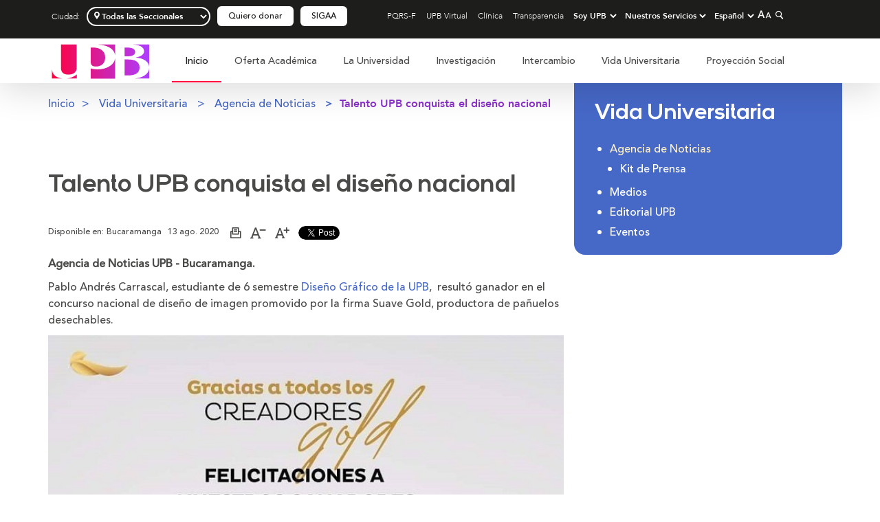

--- FILE ---
content_type: text/html;charset=UTF-8
request_url: https://www.upb.edu.co/es/noticias/upb-estudiante-ganador-premio-suave-gold-upbbga
body_size: 28366
content:
<!DOCTYPE html><html lang="es">
<head><link rel="canonical" href="https://www.upb.edu.co/es/noticias/upb-estudiante-ganador-premio-suave-gold-upbbga" /> <title>Estudiante UPB gana premio nacional de Diseño Gráfico | UPB</title><meta name="description" content="Pablo Andrés Carrascal, estudiante de la UPB, obtuvo reconocimiento al ser el ganador del premio de Diseño grafico Suave Gold"> <meta name="keywords" content="Estudiante, upb, ganador, premio, diseño grafico, suave gold"><meta name="robots" content="index, follow"><meta property="og:title" content="Talento UPB conquista el diseño nacional " />   		   
			<meta property="og:image" content="https://www.upb.edu.co/es/imagenes/img-tipod-ganador-suavegold-upbbga-1464211998461.jpg" /><meta property="og:type" content="website" /><meta property="og:url" content="https://www.upb.edu.co/es/noticias/upb-estudiante-ganador-premio-suave-gold-upbbga" />
			
	<!-- Header Datos estructurados -->
	     		   
			     <script id="noticia-1464211997978" type="application/ld+json">
		{
		"@context": "http://schema.org",
		"@type": "NewsArticle",
		"mainEntityOfPage":{
		"@type":"WebPage",
		"@id":"https://www.upb.edu.co/es/noticias/upb-estudiante-ganador-premio-suave-gold-upbbga"
		},
		"headline": "Estudiante UPB gana premio nacional de Diseño Gráfico",
		"description": "Pablo Andrés Carrascal, estudiante de la UPB, obtuvo reconocimiento al ser el ganador del premio de Diseño grafico Suave Gold",
		"image": "https://www.upb.edu.co/es/imagenes/img-tipod-ganador-suavegold-upbbga-1464211998461.jpg",
		"author": {
		"@type": "Person",
		"name": "ginette.moreno"
		},
		"publisher": {
		"@type": "Organization",
		"name": "Universidad Pontificia Bolivariana",
		"url": "https://www.upb.edu.co",
		"logo": {
          				"@type": "ImageObject",
          				"url": "https://www.upb.edu.co/wcs_statics/pp/img/header/logo.jpg"
        		}
		},
		"datePublished": "2020-08-13",
		"dateModified": "2022-04-08"
		} 
		</script> 


	<link href="/wcs_statics/pp/lib_home/img/UPB-logo_icon.png" type="image/png" rel="shortcut icon">
    <meta content="text/html; charset=UTF-8" http-equiv="Content-Type">
    <meta name="viewport" content="initial-scale=1, maximum-scale=5"> 

		<!-- JS : UPB -->
				     <!-- JS : UPB -->
					<script type="text/javascript" src="/wcs_statics/pp/js/jsLibs.min.js"></script>
					<script type="text/javascript" src="/wcs_statics/pp/js/UPB1.min.js"></script>
					<script type="text/javascript" src="https://maps.google.com/maps/api/js?key=AIzaSyAu11qhGcPJ3nHhRTVLTEy1PXtgH2cZ7J4 "></script>
					<script type="text/javascript" src="/wcs_statics/pp/js/UPB2.min.js"></script>
					
					
						<!-- JS : Home -->
						<script src="/wcs_statics/pp/lib_home/js/header.js" type="text/javascript"></script>			 
				    <!-- CSS : UPB -->
							
					    <!-- CSS : Home -->
					    <link href="/wcs_statics/pp/lib_home/css/headerUPB.min.css" rel="stylesheet">
					    <link href="/wcs_statics/pp/lib_home/css/portalUPB2022.css" rel="stylesheet">
				    
			
			<!-- CSS : GLOBAL -->
			<link href="/wcs_statics/pp/css/css/mainUPB.min.css" rel="stylesheet">
			<link href="/wcs_statics/pp/css/css/portalUPB.min.css" rel="stylesheet">
			<link href="/wcs_statics/pp/css/css/libsUPB.min.css" rel="stylesheet">
			

	
	
	
	
		<!-- Google Tag Manager PORTAL UPB v2 -->
<script>(function(w,d,s,l,i){w[l]=w[l]||[];w[l].push({'gtm.start':
new Date().getTime(),event:'gtm.js'});var f=d.getElementsByTagName(s)[0],
j=d.createElement(s),dl=l!='dataLayer'?'&l='+l:'';j.async=true;j.src=
'https://www.googletagmanager.com/gtm.js?id='+i+dl;f.parentNode.insertBefore(j,f);
})(window,document,'script','dataLayer','GTM-KWKL5GK');</script>
<!-- End Google Tag Manager PORTAL UPB -->

<!-- Google Tag Manager DLLO -->
<script>(function(w,d,s,l,i){w[l]=w[l]||[];w[l].push({'gtm.start':
new Date().getTime(),event:'gtm.js'});var f=d.getElementsByTagName(s)[0],
j=d.createElement(s),dl=l!='dataLayer'?'&l='+l:'';j.async=true;j.src=
'https://www.googletagmanager.com/gtm.js?id='+i+dl;f.parentNode.insertBefore(j,f);
})(window,document,'script','dataLayer','GTM-52FWJBB');</script>
<!-- End Google Tag Manager DLLO -->
	
	
    
	<meta name="facebook-domain-verification" content="7x4m38zw83kdynh0e96uwfeqhddej5" />
		
 
</head>
<body>





<!-- Google Tag Manager (noscript) PORTAL UPB v2 -->
<noscript><iframe src="https://www.googletagmanager.com/ns.html?id=GTM-KWKL5GK"
height="0" width="0" style="display:none;visibility:hidden"></iframe></noscript>
<!-- End Google Tag Manager (noscript) PORTAL UPB -->

<!-- Google Tag Manager (noscript) DLLO -->
<noscript><iframe src="https://www.googletagmanager.com/ns.html?id=GTM-52FWJBB"
height="0" width="0" style="display:none;visibility:hidden"></iframe></noscript>
<!-- End Google Tag Manager (noscript) DLLO -->


<script>
function changeSeccionalHeader(seccional) {
	if(seccional == "Bogotá"){
		window.location.href = "https://www.upb.edu.co/es/universidad/campus-bogota";
		target = "_blank";
	    done = 1;
	}else{
		var ciudad = seccional;
		var tiempo = $('#expires').data("value");
		var currentMilliseconds = new Date();
		var currentDate = new Date();
		var expires = tiempo*60*60*1000;
		currentDate.setMilliseconds(currentMilliseconds.getMilliseconds() + expires);
		ciudad = ciudad.latinise();
		document.cookie = "upb_ciudadC=" + ciudad + ";path=/; expires=" + currentDate;
		document.cookie = "closeAction=Y;"+ "path=/; ";
		document.location.href = document.location.href;
		$(".desplegable_box").css("top", "105px");
	} 

}
function closeAction() {
	$(".desplegable_box").css("top", "105px");
	document.cookie = "closeAction=Y;"+ "path=/; ";
}
var Latinise={};Latinise.latin_map={"Á":"A","Ă":"A","Ắ":"A","Ặ":"A","Ằ":"A","Ẳ":"A","Ẵ":"A","Ǎ":"A","Â":"A","Ấ":"A","Ậ":"A","Ầ":"A","Ẩ":"A","Ẫ":"A","Ä":"A","Ǟ":"A","Ȧ":"A","Ǡ":"A","Ạ":"A","Ȁ":"A","À":"A","Ả":"A","Ȃ":"A","Ā":"A","Ą":"A","Å":"A","Ǻ":"A","Ḁ":"A","Ⱥ":"A","Ã":"A","Ꜳ":"AA","Æ":"AE","Ǽ":"AE","Ǣ":"AE","Ꜵ":"AO","Ꜷ":"AU","Ꜹ":"AV","Ꜻ":"AV","Ꜽ":"AY","Ḃ":"B","Ḅ":"B","Ɓ":"B","Ḇ":"B","Ƀ":"B","Ƃ":"B","Ć":"C","Č":"C","Ç":"C","Ḉ":"C","Ĉ":"C","Ċ":"C","Ƈ":"C","Ȼ":"C","Ď":"D","Ḑ":"D","Ḓ":"D","Ḋ":"D","Ḍ":"D","Ɗ":"D","Ḏ":"D","ǲ":"D","ǅ":"D","Đ":"D","Ƌ":"D","Ǳ":"DZ","Ǆ":"DZ","É":"E","Ĕ":"E","Ě":"E","Ȩ":"E","Ḝ":"E","Ê":"E","Ế":"E","Ệ":"E","Ề":"E","Ể":"E","Ễ":"E","Ḙ":"E","Ë":"E","Ė":"E","Ẹ":"E","Ȅ":"E","È":"E","Ẻ":"E","Ȇ":"E","Ē":"E","Ḗ":"E","Ḕ":"E","Ę":"E","Ɇ":"E","Ẽ":"E","Ḛ":"E","Ꝫ":"ET","Ḟ":"F","Ƒ":"F","Ǵ":"G","Ğ":"G","Ǧ":"G","Ģ":"G","Ĝ":"G","Ġ":"G","Ɠ":"G","Ḡ":"G","Ǥ":"G","Ḫ":"H","Ȟ":"H","Ḩ":"H","Ĥ":"H","Ⱨ":"H","Ḧ":"H","Ḣ":"H","Ḥ":"H","Ħ":"H","Í":"I","Ĭ":"I","Ǐ":"I","Î":"I","Ï":"I","Ḯ":"I","İ":"I","Ị":"I","Ȉ":"I","Ì":"I","Ỉ":"I","Ȋ":"I","Ī":"I","Į":"I","Ɨ":"I","Ĩ":"I","Ḭ":"I","Ꝺ":"D","Ꝼ":"F","Ᵹ":"G","Ꞃ":"R","Ꞅ":"S","Ꞇ":"T","Ꝭ":"IS","Ĵ":"J","Ɉ":"J","Ḱ":"K","Ǩ":"K","Ķ":"K","Ⱪ":"K","Ꝃ":"K","Ḳ":"K","Ƙ":"K","Ḵ":"K","Ꝁ":"K","Ꝅ":"K","Ĺ":"L","Ƚ":"L","Ľ":"L","Ļ":"L","Ḽ":"L","Ḷ":"L","Ḹ":"L","Ⱡ":"L","Ꝉ":"L","Ḻ":"L","Ŀ":"L","Ɫ":"L","ǈ":"L","Ł":"L","Ǉ":"LJ","Ḿ":"M","Ṁ":"M","Ṃ":"M","Ɱ":"M","Ń":"N","Ň":"N","Ņ":"N","Ṋ":"N","Ṅ":"N","Ṇ":"N","Ǹ":"N","Ɲ":"N","Ṉ":"N","Ƞ":"N","ǋ":"N","Ñ":"N","Ǌ":"NJ","Ó":"O","Ŏ":"O","Ǒ":"O","Ô":"O","Ố":"O","Ộ":"O","�����":"O","Ổ":"O","Ỗ":"O","Ö":"O","Ȫ":"O","Ȯ":"O","Ȱ":"O","Ọ":"O","Ő":"O","Ȍ":"O","Ò":"O","Ỏ":"O","Ơ":"O","Ớ":"O","Ợ":"O","Ờ":"O","Ở":"O","Ỡ":"O","Ȏ":"O","Ꝋ":"O","Ꝍ":"O","Ō":"O","Ṓ":"O","Ṑ":"O","Ɵ":"O","Ǫ":"O","Ǭ":"O","Ø":"O","Ǿ":"O","Õ":"O","Ṍ":"O","Ṏ":"O","Ȭ":"O","Ƣ":"OI","Ꝏ":"OO","Ɛ":"E","Ɔ":"O","Ȣ":"OU","Ṕ":"P","Ṗ":"P","Ꝓ":"P","Ƥ":"P","Ꝕ":"P","Ᵽ":"P","Ꝑ":"P","Ꝙ":"Q","Ꝗ":"Q","Ŕ":"R","Ř":"R","Ŗ":"R","Ṙ":"R","Ṛ":"R","Ṝ":"R","Ȑ":"R","Ȓ":"R","Ṟ":"R","Ɍ":"R","Ɽ":"R","Ꜿ":"C","Ǝ":"E","Ś":"S","Ṥ":"S","Š":"S","Ṧ":"S","Ş":"S","Ŝ":"S","Ș":"S","Ṡ":"S","Ṣ":"S","Ṩ":"S","Ť":"T","Ţ":"T","Ṱ":"T","Ț":"T","Ⱦ":"T","Ṫ":"T","Ṭ":"T","Ƭ":"T","Ṯ":"T","Ʈ":"T","Ŧ":"T","Ɐ":"A","Ꞁ":"L","Ɯ":"M","Ʌ":"V","Ꜩ":"TZ","Ú":"U","Ŭ":"U","Ǔ":"U","Û":"U","Ṷ":"U","Ü":"U","Ǘ":"U","Ǚ":"U","Ǜ":"U","Ǖ":"U","Ṳ":"U","Ụ":"U","Ű":"U","Ȕ":"U","Ù":"U","Ủ":"U","Ư":"U","Ứ":"U","Ự":"U","Ừ":"U","Ử":"U","Ữ":"U","Ȗ":"U","Ū":"U","Ṻ":"U","Ų":"U","Ů":"U","Ũ":"U","Ṹ":"U","Ṵ":"U","Ꝟ":"V","Ṿ":"V","Ʋ":"V","Ṽ":"V","Ꝡ":"VY","Ẃ":"W","Ŵ":"W","Ẅ":"W","Ẇ":"W","Ẉ":"W","Ẁ":"W","Ⱳ":"W","Ẍ":"X","Ẋ":"X","Ý":"Y","Ŷ":"Y","Ÿ":"Y","Ẏ":"Y","Ỵ":"Y","Ỳ":"Y","Ƴ":"Y","Ỷ":"Y","Ỿ":"Y","Ȳ":"Y","Ɏ":"Y","Ỹ":"Y","Ź":"Z","Ž":"Z","Ẑ":"Z","Ⱬ":"Z","Ż":"Z","Ẓ":"Z","Ȥ":"Z","Ẕ":"Z","Ƶ":"Z","Ĳ":"IJ","Œ":"OE","ᴀ":"A","ᴁ":"AE","ʙ":"B","ᴃ":"B","ᴄ":"C","ᴅ":"D","ᴇ":"E","ꜰ":"F","ɢ":"G","ʛ":"G","ʜ":"H","ɪ":"I","ʁ":"R","ᴊ":"J","ᴋ":"K","ʟ":"L","ᴌ":"L","ᴍ":"M","ɴ":"N","ᴏ":"O","ɶ":"OE","ᴐ":"O","ᴕ":"OU","ᴘ":"P","ʀ":"R","ᴎ":"N","ᴙ":"R","ꜱ":"S","ᴛ":"T","ⱻ":"E","ᴚ":"R","ᴜ":"U","ᴠ":"V","ᴡ":"W","ʏ":"Y","ᴢ":"Z","á":"a","ă":"a","ắ":"a","ặ":"a","ằ":"a","ẳ":"a","ẵ":"a","ǎ":"a","â":"a","ấ":"a","ậ":"a","ầ":"a","ẩ":"a","ẫ":"a","ä":"a","ǟ":"a","ȧ":"a","ǡ":"a","ạ":"a","ȁ":"a","à":"a","ả":"a","ȃ":"a","ā":"a","ą":"a","ᶏ":"a","ẚ":"a","å":"a","ǻ":"a","ḁ":"a","ⱥ":"a","ã":"a","ꜳ":"aa","æ":"ae","ǽ":"ae","ǣ":"ae","ꜵ":"ao","ꜷ":"au","ꜹ":"av","ꜻ":"av","ꜽ":"ay","ḃ":"b","ḅ":"b","ɓ":"b","ḇ":"b","ᵬ":"b","ᶀ":"b","ƀ":"b","ƃ":"b","ɵ":"o","ć":"c","č":"c","ç":"c","ḉ":"c","ĉ":"c","ɕ":"c","ċ":"c","ƈ":"c","ȼ":"c","ď":"d","ḑ":"d","ḓ":"d","ȡ":"d","ḋ":"d","ḍ":"d","ɗ":"d","ᶑ":"d","ḏ":"d","ᵭ":"d","ᶁ":"d","đ":"d","ɖ":"d","ƌ":"d","ı":"i","ȷ":"j","ɟ":"j","ʄ":"j","ǳ":"dz","ǆ":"dz","é":"e","ĕ":"e","ě":"e","ȩ":"e","ḝ":"e","ê":"e","ế":"e","ệ":"e","ề":"e","ể":"e","ễ":"e","ḙ":"e","ë":"e","ė":"e","ẹ":"e","ȅ":"e","è":"e","ẻ":"e","ȇ":"e","ē":"e","ḗ":"e","ḕ":"e","ⱸ":"e","ę":"e","ᶒ":"e","ɇ":"e","ẽ":"e","ḛ":"e","ꝫ":"et","ḟ":"f","ƒ":"f","ᵮ":"f","ᶂ":"f","ǵ":"g","ğ":"g","ǧ":"g","ģ":"g","ĝ":"g","ġ":"g","ɠ":"g","ḡ":"g","ᶃ":"g","ǥ":"g","ḫ":"h","ȟ":"h","ḩ":"h","ĥ":"h","ⱨ":"h","ḧ":"h","ḣ":"h","ḥ":"h","ɦ":"h","ẖ":"h","ħ":"h","ƕ":"hv","í":"i","ĭ":"i","ǐ":"i","î":"i","ï":"i","ḯ":"i","ị":"i","ȉ":"i","ì":"i","ỉ":"i","ȋ":"i","ī":"i","į":"i","ᶖ":"i","ɨ":"i","ĩ":"i","ḭ":"i","ꝺ":"d","ꝼ":"f","ᵹ":"g","ꞃ":"r","ꞅ":"s","ꞇ":"t","ꝭ":"is","ǰ":"j","ĵ":"j","ʝ":"j","ɉ":"j","ḱ":"k","ǩ":"k","ķ":"k","ⱪ":"k","ꝃ":"k","ḳ":"k","ƙ":"k","ḵ":"k","ᶄ":"k","ꝁ":"k","ꝅ":"k","ĺ":"l","ƚ":"l","ɬ":"l","ľ":"l","ļ":"l","��":"l","ȴ":"l","ḷ":"l","ḹ":"l","ⱡ":"l","ꝉ":"l","ḻ":"l","ŀ":"l","ɫ":"l","ᶅ":"l","ɭ":"l","ł":"l","ǉ":"lj","ſ":"s","ẜ":"s","ẛ":"s","ẝ":"s","ḿ":"m","����":"m","ṃ":"m","ɱ":"m","ᵯ":"m","ᶆ":"m","ń":"n","ň":"n","ņ":"n","ṋ":"n","ȵ":"n","ṅ":"n","ṇ":"n","ǹ":"n","ɲ":"n","ṉ":"n","ƞ":"n","ᵰ":"n","ᶇ":"n","ɳ":"n","ñ":"n","ǌ":"nj","ó":"o","ŏ":"o","ǒ":"o","ô":"o","ố":"o","ộ":"o","ồ":"o","ổ":"o","ỗ":"o","����":"o","ȫ":"o","ȯ":"o","ȱ":"o","ọ":"o","ő":"o","ȍ":"o","ò":"o","ỏ":"o","ơ":"o","ớ":"o","��":"o","ờ":"o","ở":"o","ỡ":"o","ȏ":"o","ꝋ":"o","ꝍ":"o","ⱺ":"o","ō":"o","ṓ":"o","ṑ":"o","ǫ":"o","ǭ":"o","ø":"o","ǿ":"o","õ":"o","ṍ":"o","ṏ":"o","ȭ":"o","ƣ":"oi","ꝏ":"oo","ɛ":"e","ᶓ":"e","ɔ":"o","ᶗ":"o","ȣ":"ou","ṕ":"p","ṗ":"p","ꝓ":"p","ƥ":"p","ᵱ":"p","ᶈ":"p","ꝕ":"p","ᵽ":"p","ꝑ":"p","ꝙ":"q","ʠ":"q","ɋ":"q","ꝗ":"q","ŕ":"r","ř":"r","ŗ":"r","ṙ":"r","ṛ":"r","ṝ":"r","ȑ":"r","ɾ":"r","ᵳ":"r","ȓ":"r","ṟ":"r","ɼ":"r","ᵲ":"r","ᶉ":"r","ɍ":"r","ɽ":"r","ↄ":"c","ꜿ":"c","ɘ":"e","ɿ":"r","ś":"s","ṥ":"s","š":"s","ṧ":"s","ş":"s","ŝ":"s","ș":"s","ṡ":"s","ṣ":"s","ṩ":"s","ʂ":"s","ᵴ":"s","ᶊ":"s","ȿ":"s","ɡ":"g","ᴑ":"o","ᴓ":"o","ᴝ":"u","ť":"t","ţ":"t","ṱ":"t","ț":"t","ȶ":"t","ẗ":"t","ⱦ":"t","ṫ":"t","ṭ":"t","ƭ":"t","ṯ":"t","ᵵ":"t","ƫ":"t","ʈ":"t","ŧ":"t","ᵺ":"th","ɐ":"a","ᴂ":"ae","ǝ":"e","ᵷ":"g","ɥ":"h","ʮ":"h","ʯ":"h","ᴉ":"i","ʞ":"k","ꞁ":"l","ɯ":"m","ɰ":"m","ᴔ":"oe","ɹ":"r","ɻ":"r","ɺ":"r","ⱹ":"r","ʇ":"t","ʌ":"v","ʍ":"w","ʎ":"y","ꜩ":"tz","ú":"u","ŭ":"u","ǔ":"u","û":"u","ṷ":"u","ü":"u","ǘ":"u","ǚ":"u","ǜ":"u","ǖ":"u","ṳ":"u","ụ":"u","ű":"u","ȕ":"u","ù":"u","ủ":"u","ư":"u","ứ":"u","ự":"u","ừ":"u","ử":"u","ữ":"u","ȗ":"u","ū":"u","ṻ":"u","ų":"u","ᶙ":"u","ů":"u","ũ":"u","ṹ":"u","ṵ":"u","ᵫ":"ue","ꝸ":"um","ⱴ":"v","ꝟ":"v","ṿ":"v","ʋ":"v","ᶌ":"v","ⱱ":"v","ṽ":"v","ꝡ":"vy","ẃ":"w","ŵ":"w","ẅ":"w","ẇ":"w","ẉ":"w","ẁ":"w","ⱳ":"w","ẘ":"w","ẍ":"x","ẋ":"x","ᶍ":"x","ý":"y","ŷ":"y","ÿ":"y","ẏ":"y","ỵ":"y","ỳ":"y","ƴ":"y","ỷ":"y","ỿ":"y","ȳ":"y","ẙ":"y","ɏ":"y","ỹ":"y","ź":"z","ž":"z","ẑ":"z","ʑ":"z","ⱬ":"z","ż":"z","ẓ":"z","ȥ":"z","ẕ":"z","ᵶ":"z","ᶎ":"z","ʐ":"z","ƶ":"z","ɀ":"z","ﬀ":"ff","ﬃ":"ffi","ﬄ":"ffl","ﬁ":"fi","ﬂ":"fl","ĳ":"ij","œ":"oe","ﬆ":"st","ₐ":"a","ₑ":"e","ᵢ":"i","ⱼ":"j","ₒ":"o","ᵣ":"r","ᵤ":"u","ᵥ":"v","ₓ":"x"};
String.prototype.latinise=function(){return this.replace(/[^A-Za-z0-9\[\] ]/g,function(a){return Latinise.latin_map[a]||a})};



$(window).scroll(function() {
    if ($(this).scrollTop() > 25){
    	$(".desplegable_box").css("top", "50px");
    }
    else{
    	if($("#idPreheader").length){
    		$(".desplegable_box").css("top", "204px");
    	}else{
    		$(".desplegable_box").css("top", "105px");
    	}
    	
    }
});

if ($(window).width() > 768 ){
	$(window).scroll(function() {
	    if ($(this).scrollTop() > 25){
	        $('.bannerHome2').addClass("sticky");
	        $('.bannerHome2.sticky .menu .logo-upb').addClass("col-md-1").removeClass("col-md-2");
	        $('.bannerHome2.sticky .menu .cabecera_inferior').addClass("col-md-9").removeClass("col-md-10");
	        $('.bannerHome2.sticky .menu .buscador-scroll').removeClass("hidden");
	    }else{
	        $('.bannerHome2').removeClass("sticky");
	        $('.bannerHome2 .menu .logo-upb').removeClass("col-md-1").addClass("col-md-2");
	        $('.bannerHome2 .menu .cabecera_inferior').removeClass("col-md-9").addClass("col-md-10");
	        $('.bannerHome2 .menu .buscador-scroll').addClass("hidden");
	    }
	});
  }


</script>
<style>
.btn_servicios{
	width: 32% !important;
}

.btn_acceso{
	width: 32% !important;
}

.btn_sigaa > a{
	background: #f56f08 !important;
}
</style>










	





	
	
	
	
	
	
	
	
	
	
	
	
	
	
	
	
	
	
	
	
	
	
	
	
	
	
	
	
	
	


		<script>
		$( document ).ready(function(){
			$(".desplegable_box").css("top", "105px");
			
		});
		</script>

		

<!-- CABECERA : Desktop  ---------------------------------------------------------------------------------------------------------------------------------------------- -->
<header role="banner" class="bannerHome2" style="top: 0px;">
    <!-- Este es el menu negro menu superior  -->
<div class="container-fluid cabecera hidden-xs">
    <div class="container">
        <div class="row">
            <div class="menu_superior col-md-12" role="navigation" aria-label="Navegación secundaria">
            
	            <div class="menu_izquierda col-md-5">
	            
	               <ul class="menu_izquierda" style="height: 30px;">
				   <!-- Este es el filtro de seccional -->
				   <li class="arrow">
	                     <div class="arrow">
	                        <p class="seccional">Ciudad:</p>
	                        <input type="hidden" id="expires" name="expires" data-value="360" />
							<select id="idBotonCiudad" class="seccionalSelector" style="width: 180px" title="Seleccionar seccional" >
								<optgroup>
								<option value="Todas" selected>Todas las Seccionales</option>
								
											<option value="Medellín" >Sede Central Medellín</option>
								
											<option value="Bucaramanga" >Seccional Bucaramanga</option>
								
											<option value="Montería" >Seccional Montería</option>
								
											<option value="Palmira" >Seccional Palmira</option>
								
								
								</optgroup>
							</select>
	                    <script>
	                    $( "#idBotonCiudad" ).change(function() {
		                    var Latinise={};Latinise.latin_map={"Á":"A","Ă":"A","Ắ":"A","Ặ":"A","Ằ":"A","Ẳ":"A","Ẵ":"A","Ǎ":"A","Â":"A","Ấ":"A","Ậ":"A","Ầ":"A","Ẩ":"A","Ẫ":"A","Ä":"A","Ǟ":"A","Ȧ":"A","Ǡ":"A","Ạ":"A","Ȁ":"A","À":"A","Ả":"A","Ȃ":"A","Ā":"A","Ą":"A","Å":"A","Ǻ":"A","Ḁ":"A","Ⱥ":"A","Ã":"A","Ꜳ":"AA","Æ":"AE","Ǽ":"AE","Ǣ":"AE","Ꜵ":"AO","Ꜷ":"AU","Ꜹ":"AV","Ꜻ":"AV","Ꜽ":"AY","Ḃ":"B","Ḅ":"B","Ɓ":"B","Ḇ":"B","Ƀ":"B","Ƃ":"B","Ć":"C","Č":"C","Ç":"C","Ḉ":"C","Ĉ":"C","Ċ":"C","Ƈ":"C","Ȼ":"C","Ď":"D","Ḑ":"D","Ḓ":"D","Ḋ":"D","Ḍ":"D","Ɗ":"D","Ḏ":"D","ǲ":"D","ǅ":"D","Đ":"D","Ƌ":"D","Ǳ":"DZ","Ǆ":"DZ","É":"E","Ĕ":"E","Ě":"E","Ȩ":"E","Ḝ":"E","Ê":"E","Ế":"E","Ệ":"E","Ề":"E","Ể":"E","Ễ":"E","Ḙ":"E","Ë":"E","Ė":"E","Ẹ":"E","Ȅ":"E","È":"E","Ẻ":"E","Ȇ":"E","Ē":"E","Ḗ":"E","Ḕ":"E","Ę":"E","Ɇ":"E","Ẽ":"E","Ḛ":"E","Ꝫ":"ET","Ḟ":"F","Ƒ":"F","Ǵ":"G","Ğ":"G","Ǧ":"G","Ģ":"G","Ĝ":"G","Ġ":"G","Ɠ":"G","Ḡ":"G","Ǥ":"G","Ḫ":"H","Ȟ":"H","Ḩ":"H","Ĥ":"H","Ⱨ":"H","Ḧ":"H","Ḣ":"H","Ḥ":"H","Ħ":"H","Í":"I","Ĭ":"I","Ǐ":"I","Î":"I","Ï":"I","Ḯ":"I","İ":"I","Ị":"I","Ȉ":"I","Ì":"I","Ỉ":"I","Ȋ":"I","Ī":"I","Į":"I","Ɨ":"I","Ĩ":"I","Ḭ":"I","Ꝺ":"D","Ꝼ":"F","Ᵹ":"G","Ꞃ":"R","Ꞅ":"S","Ꞇ":"T","Ꝭ":"IS","Ĵ":"J","Ɉ":"J","Ḱ":"K","Ǩ":"K","Ķ":"K","Ⱪ":"K","Ꝃ":"K","Ḳ":"K","Ƙ":"K","Ḵ":"K","Ꝁ":"K","Ꝅ":"K","Ĺ":"L","Ƚ":"L","Ľ":"L","Ļ":"L","Ḽ":"L","Ḷ":"L","Ḹ":"L","Ⱡ":"L","Ꝉ":"L","Ḻ":"L","Ŀ":"L","Ɫ":"L","ǈ":"L","Ł":"L","Ǉ":"LJ","Ḿ":"M","Ṁ":"M","Ṃ":"M","Ɱ":"M","Ń":"N","Ň":"N","Ņ":"N","Ṋ":"N","Ṅ":"N","Ṇ":"N","Ǹ":"N","Ɲ":"N","Ṉ":"N","Ƞ":"N","ǋ":"N","Ñ":"N","Ǌ":"NJ","Ó":"O","Ŏ":"O","Ǒ":"O","Ô":"O","Ố":"O","Ộ":"O","�����":"O","Ổ":"O","Ỗ":"O","Ö":"O","Ȫ":"O","Ȯ":"O","Ȱ":"O","Ọ":"O","Ő":"O","Ȍ":"O","Ò":"O","Ỏ":"O","Ơ":"O","Ớ":"O","Ợ":"O","Ờ":"O","Ở":"O","Ỡ":"O","Ȏ":"O","Ꝋ":"O","Ꝍ":"O","Ō":"O","Ṓ":"O","Ṑ":"O","Ɵ":"O","Ǫ":"O","Ǭ":"O","Ø":"O","Ǿ":"O","Õ":"O","Ṍ":"O","Ṏ":"O","Ȭ":"O","Ƣ":"OI","Ꝏ":"OO","Ɛ":"E","Ɔ":"O","Ȣ":"OU","Ṕ":"P","Ṗ":"P","Ꝓ":"P","Ƥ":"P","Ꝕ":"P","Ᵽ":"P","Ꝑ":"P","Ꝙ":"Q","Ꝗ":"Q","Ŕ":"R","Ř":"R","Ŗ":"R","Ṙ":"R","Ṛ":"R","Ṝ":"R","Ȑ":"R","Ȓ":"R","Ṟ":"R","Ɍ":"R","Ɽ":"R","Ꜿ":"C","Ǝ":"E","Ś":"S","Ṥ":"S","Š":"S","Ṧ":"S","Ş":"S","Ŝ":"S","Ș":"S","Ṡ":"S","Ṣ":"S","Ṩ":"S","Ť":"T","Ţ":"T","Ṱ":"T","Ț":"T","Ⱦ":"T","Ṫ":"T","Ṭ":"T","Ƭ":"T","Ṯ":"T","Ʈ":"T","Ŧ":"T","Ɐ":"A","Ꞁ":"L","Ɯ":"M","Ʌ":"V","Ꜩ":"TZ","Ú":"U","Ŭ":"U","Ǔ":"U","Û":"U","Ṷ":"U","Ü":"U","Ǘ":"U","Ǚ":"U","Ǜ":"U","Ǖ":"U","Ṳ":"U","Ụ":"U","Ű":"U","Ȕ":"U","Ù":"U","Ủ":"U","Ư":"U","Ứ":"U","Ự":"U","Ừ":"U","Ử":"U","Ữ":"U","Ȗ":"U","Ū":"U","Ṻ":"U","Ų":"U","Ů":"U","Ũ":"U","Ṹ":"U","Ṵ":"U","Ꝟ":"V","Ṿ":"V","Ʋ":"V","Ṽ":"V","Ꝡ":"VY","Ẃ":"W","Ŵ":"W","Ẅ":"W","Ẇ":"W","Ẉ":"W","Ẁ":"W","Ⱳ":"W","Ẍ":"X","Ẋ":"X","Ý":"Y","Ŷ":"Y","Ÿ":"Y","Ẏ":"Y","Ỵ":"Y","Ỳ":"Y","Ƴ":"Y","Ỷ":"Y","Ỿ":"Y","Ȳ":"Y","Ɏ":"Y","Ỹ":"Y","Ź":"Z","Ž":"Z","Ẑ":"Z","Ⱬ":"Z","Ż":"Z","Ẓ":"Z","Ȥ":"Z","Ẕ":"Z","Ƶ":"Z","Ĳ":"IJ","Œ":"OE","ᴀ":"A","ᴁ":"AE","ʙ":"B","ᴃ":"B","ᴄ":"C","ᴅ":"D","ᴇ":"E","ꜰ":"F","ɢ":"G","ʛ":"G","ʜ":"H","ɪ":"I","ʁ":"R","ᴊ":"J","ᴋ":"K","ʟ":"L","ᴌ":"L","ᴍ":"M","ɴ":"N","ᴏ":"O","ɶ":"OE","ᴐ":"O","ᴕ":"OU","ᴘ":"P","ʀ":"R","ᴎ":"N","ᴙ":"R","ꜱ":"S","ᴛ":"T","ⱻ":"E","ᴚ":"R","ᴜ":"U","ᴠ":"V","ᴡ":"W","ʏ":"Y","ᴢ":"Z","á":"a","ă":"a","ắ":"a","ặ":"a","ằ":"a","ẳ":"a","ẵ":"a","ǎ":"a","â":"a","ấ":"a","ậ":"a","ầ":"a","ẩ":"a","ẫ":"a","ä":"a","ǟ":"a","ȧ":"a","ǡ":"a","ạ":"a","ȁ":"a","à":"a","ả":"a","ȃ":"a","ā":"a","ą":"a","ᶏ":"a","ẚ":"a","å":"a","ǻ":"a","ḁ":"a","ⱥ":"a","ã":"a","ꜳ":"aa","æ":"ae","ǽ":"ae","ǣ":"ae","ꜵ":"ao","ꜷ":"au","ꜹ":"av","ꜻ":"av","ꜽ":"ay","ḃ":"b","ḅ":"b","ɓ":"b","ḇ":"b","ᵬ":"b","ᶀ":"b","ƀ":"b","ƃ":"b","ɵ":"o","ć":"c","č":"c","ç":"c","ḉ":"c","ĉ":"c","ɕ":"c","ċ":"c","ƈ":"c","ȼ":"c","ď":"d","ḑ":"d","ḓ":"d","ȡ":"d","ḋ":"d","ḍ":"d","ɗ":"d","ᶑ":"d","ḏ":"d","ᵭ":"d","ᶁ":"d","đ":"d","ɖ":"d","ƌ":"d","ı":"i","ȷ":"j","ɟ":"j","ʄ":"j","ǳ":"dz","ǆ":"dz","é":"e","ĕ":"e","ě":"e","ȩ":"e","ḝ":"e","ê":"e","ế":"e","ệ":"e","ề":"e","ể":"e","ễ":"e","ḙ":"e","ë":"e","ė":"e","ẹ":"e","ȅ":"e","è":"e","ẻ":"e","ȇ":"e","ē":"e","ḗ":"e","ḕ":"e","ⱸ":"e","ę":"e","ᶒ":"e","ɇ":"e","ẽ":"e","ḛ":"e","ꝫ":"et","ḟ":"f","ƒ":"f","ᵮ":"f","ᶂ":"f","ǵ":"g","ğ":"g","ǧ":"g","ģ":"g","ĝ":"g","ġ":"g","ɠ":"g","ḡ":"g","ᶃ":"g","ǥ":"g","ḫ":"h","ȟ":"h","ḩ":"h","ĥ":"h","ⱨ":"h","ḧ":"h","ḣ":"h","ḥ":"h","ɦ":"h","ẖ":"h","ħ":"h","ƕ":"hv","í":"i","ĭ":"i","ǐ":"i","î":"i","ï":"i","ḯ":"i","ị":"i","ȉ":"i","ì":"i","ỉ":"i","ȋ":"i","ī":"i","į":"i","ᶖ":"i","ɨ":"i","ĩ":"i","ḭ":"i","ꝺ":"d","ꝼ":"f","ᵹ":"g","ꞃ":"r","ꞅ":"s","ꞇ":"t","ꝭ":"is","ǰ":"j","ĵ":"j","ʝ":"j","ɉ":"j","ḱ":"k","ǩ":"k","ķ":"k","ⱪ":"k","ꝃ":"k","ḳ":"k","ƙ":"k","ḵ":"k","ᶄ":"k","ꝁ":"k","ꝅ":"k","ĺ":"l","ƚ":"l","ɬ":"l","ľ":"l","ļ":"l","��":"l","ȴ":"l","ḷ":"l","ḹ":"l","ⱡ":"l","ꝉ":"l","ḻ":"l","ŀ":"l","ɫ":"l","ᶅ":"l","ɭ":"l","ł":"l","ǉ":"lj","ſ":"s","ẜ":"s","ẛ":"s","ẝ":"s","ḿ":"m","����":"m","ṃ":"m","ɱ":"m","ᵯ":"m","ᶆ":"m","ń":"n","ň":"n","ņ":"n","ṋ":"n","ȵ":"n","ṅ":"n","ṇ":"n","ǹ":"n","ɲ":"n","ṉ":"n","ƞ":"n","ᵰ":"n","ᶇ":"n","ɳ":"n","ñ":"n","ǌ":"nj","ó":"o","ŏ":"o","ǒ":"o","ô":"o","ố":"o","ộ":"o","ồ":"o","ổ":"o","ỗ":"o","����":"o","ȫ":"o","ȯ":"o","ȱ":"o","ọ":"o","ő":"o","ȍ":"o","ò":"o","ỏ":"o","ơ":"o","ớ":"o","��":"o","ờ":"o","ở":"o","ỡ":"o","ȏ":"o","ꝋ":"o","ꝍ":"o","ⱺ":"o","ō":"o","ṓ":"o","ṑ":"o","ǫ":"o","ǭ":"o","ø":"o","ǿ":"o","õ":"o","ṍ":"o","ṏ":"o","ȭ":"o","ƣ":"oi","ꝏ":"oo","ɛ":"e","ᶓ":"e","ɔ":"o","ᶗ":"o","ȣ":"ou","ṕ":"p","ṗ":"p","ꝓ":"p","ƥ":"p","ᵱ":"p","ᶈ":"p","ꝕ":"p","ᵽ":"p","ꝑ":"p","ꝙ":"q","ʠ":"q","ɋ":"q","ꝗ":"q","ŕ":"r","ř":"r","ŗ":"r","ṙ":"r","ṛ":"r","ṝ":"r","ȑ":"r","ɾ":"r","ᵳ":"r","ȓ":"r","ṟ":"r","ɼ":"r","ᵲ":"r","ᶉ":"r","ɍ":"r","ɽ":"r","ↄ":"c","ꜿ":"c","ɘ":"e","ɿ":"r","ś":"s","ṥ":"s","š":"s","ṧ":"s","ş":"s","ŝ":"s","ș":"s","ṡ":"s","ṣ":"s","ṩ":"s","ʂ":"s","ᵴ":"s","ᶊ":"s","ȿ":"s","ɡ":"g","ᴑ":"o","ᴓ":"o","ᴝ":"u","ť":"t","ţ":"t","ṱ":"t","ț":"t","ȶ":"t","ẗ":"t","ⱦ":"t","ṫ":"t","ṭ":"t","ƭ":"t","ṯ":"t","ᵵ":"t","ƫ":"t","ʈ":"t","ŧ":"t","ᵺ":"th","ɐ":"a","ᴂ":"ae","ǝ":"e","ᵷ":"g","ɥ":"h","ʮ":"h","ʯ":"h","ᴉ":"i","ʞ":"k","ꞁ":"l","ɯ":"m","ɰ":"m","ᴔ":"oe","ɹ":"r","ɻ":"r","ɺ":"r","ⱹ":"r","ʇ":"t","ʌ":"v","ʍ":"w","ʎ":"y","ꜩ":"tz","ú":"u","ŭ":"u","ǔ":"u","û":"u","ṷ":"u","ü":"u","ǘ":"u","ǚ":"u","ǜ":"u","ǖ":"u","ṳ":"u","ụ":"u","ű":"u","ȕ":"u","ù":"u","ủ":"u","ư":"u","ứ":"u","ự":"u","ừ":"u","ử":"u","ữ":"u","ȗ":"u","ū":"u","ṻ":"u","ų":"u","ᶙ":"u","ů":"u","ũ":"u","ṹ":"u","ṵ":"u","ᵫ":"ue","ꝸ":"um","ⱴ":"v","ꝟ":"v","ṿ":"v","ʋ":"v","ᶌ":"v","ⱱ":"v","ṽ":"v","ꝡ":"vy","ẃ":"w","ŵ":"w","ẅ":"w","ẇ":"w","ẉ":"w","ẁ":"w","ⱳ":"w","ẘ":"w","ẍ":"x","ẋ":"x","ᶍ":"x","ý":"y","ŷ":"y","ÿ":"y","ẏ":"y","ỵ":"y","ỳ":"y","ƴ":"y","ỷ":"y","ỿ":"y","ȳ":"y","ẙ":"y","ɏ":"y","ỹ":"y","ź":"z","ž":"z","ẑ":"z","ʑ":"z","ⱬ":"z","ż":"z","ẓ":"z","ȥ":"z","ẕ":"z","ᵶ":"z","ᶎ":"z","ʐ":"z","ƶ":"z","ɀ":"z","ﬀ":"ff","ﬃ":"ffi","ﬄ":"ffl","ﬁ":"fi","ﬂ":"fl","ĳ":"ij","œ":"oe","ﬆ":"st","ₐ":"a","ₑ":"e","ᵢ":"i","ⱼ":"j","ₒ":"o","ᵣ":"r","ᵤ":"u","ᵥ":"v","ₓ":"x"};
		                  	String.prototype.latinise=function(){return this.replace(/[^A-Za-z0-9\[\] ]/g,function(a){return Latinise.latin_map[a]||a})};
							var ciudad = $('#idBotonCiudad').val();
							var tiempo = $('#expires').data("value");
							var currentMilliseconds = new Date();
							var currentDate = new Date();
							var expires = tiempo*60*60*1000;
							currentDate.setMilliseconds(currentMilliseconds.getMilliseconds() + expires);
							if (ciudad == "Todas") {
								document.cookie = "upb_ciudadC=todas;" + "path=/; expires=" + currentDate;
								document.location.href = document.location.href;
							} else {
								ciudad = ciudad.latinise();
								document.cookie = "upb_ciudadC=" + ciudad + ";path=/; expires=" + currentDate;
								document.location.href = document.location.href;
							}
		                });
	                    </script> 
	                     </div>
	                  </li>
					<li class="donar servicios_box">
					<a href="/es/filantropia" title="¡Quiero donar!" target="_blank" class="servicios" >Quiero donar</a>
					</li>
					<li class="sigaa servicios_box">
					<a href="https://sigaa.upb.edu.co/ssomanager/c/SSB" title="Acceso a SIGAA" target="_blank" class="servicios">SIGAA</a>
					</li>
	               </ul>
	              
	            </div>
	            
	            <div class="menu_derecha col-md-7">
                <ul class="menu_derecha" style="height: 30px;">
				
                	
                	<li class="linkMenuGeneral">
					
						 	 <a id="LIN_Menu_PPQRS-1422023234071" href="/es/seccion-pqrs-f-upb" title="Preguntas, peticiones, quejas, reclamos, sugerencias y felicitación" target="_blank"
				 
				 
				
				>PQRS-F</a>
						
						 	 <a id="LIN_Menu_UPBVirtual_TRA-1464205914855" href="/es/upbvirtual" title="UPB Virtual" target="_blank"
				 
				 
				
				>UPB Virtual</a>
						
						 	 <a id="LIN_Menu_AccesoClinica_TRA-1464272208226" href="https://www.clinicauniversitariabolivariana.org.co/clinica/home" title="Clínica" target="_blank"
				 
				 
				
				>Clínica</a>
						
						 	 <a id="LIN_Menu_Transparencia_TRA-1464270509165" href="/es/transparencia-acceso-informacion" title="Transparencia" target="_blank"
				 
				 
				
				>Transparencia</a>
						
						 	 <a id="LIN_Menu_SoyUPB_TRA-1422021982405" href="https://soyupb.upb.edu.co" title="Soy UPB" target="_blank"
				 
				 
				
				>Soy UPB</a>
						
					</li>
					
            		
					
					
						
					
					
					


				
                <li class="arrow a">
                <div class="arrow a">
                    <select class="" id="idSelectorSoyUpb" tabindex="" title="Seleccionar tu perfil">
                        <optgroup>
                        
                      	
						
							
							<option value="https://soyupb.upb.edu.co/webcenter/portal/estudiantes">Estudiante</option>
						
							
							<option value="https://soyupb.upb.edu.co/webcenter/portal/administrativos">Administrativos</option>
						
							
							<option value="https://soyupb.upb.edu.co/webcenter/portal/docentes">Docentes</option>
						
							
							<option value="https://www.upb.edu.co/es/egresados">Egresados</option>
						
						
                        </optgroup>
                    </select>
                </div>
                </li>
                 
                 	
                    <li class="arrow c">
                    	<div class="arrow c">
                    	<select class="" id="idSelectorNuestrosServicios" tabindex="" title="Seleccionar servicio">
                        <optgroup>
							
								
								<option value="/es/la-universidad/campus-upb" on >Espacios</option>
							
								
								<option value="/es/central-laboratorios" on >Laboratorios</option>
							
								
								<option value="/es/centros-de-conciliacion" on >Centros de conciliación</option>
							
                      	</optgroup>
                  		</select>
                  		</div>
               		 </li>
					
				<li class="arrow b">
                <div class="arrow b">
   						<select class="" id="idSelectorIdioma" tabindex="" title="Seleccionar el idioma">
                        <optgroup>
                        	<option value="ES" selected="">Español</option>
							<option value="EN" disabled="">Inglés</option>
                        </optgroup>
                        
                    </select>
                </div>
                </li>
                <li>
                    <div class="aumentar-texto">
                        <a id="idBotonAgrandar" class="UPB-A" title="Aumentar tamaño texto" ></a>
                        <a id="idBotonAchicar" class="UPB-A pequena" title="Disminuir tamaño texto" ></a>
                    </div>
                    <input type="hidden" id=idSizeP  value="13">
			        <script>
						$("#idBotonAgrandar").click(function() {
						 var size = $("#idSizeP").val();
						 var num = parseInt(size);
						 if(num < 18){
							 num = num + 2;
							 $("#idSizeP").val(num);
							$("p").css({'font-size': num + 'px'});
						 }
						});

						$("#idBotonAchicar").click(function() {
						 var size = $("#idSizeP").val();
						 var num = parseInt(size);
						 if(num > 9){
							 num = num - 1;
							 $("#idSizeP").val(num);
							$("p").css({'font-size': num + 'px'});
						 }
						});

						$(".linkMenuGeneral > a:last").hide();
					</script>
                    </li>
                <li class="buscador-scroll">
                    <div class="buscador" role="search">
                       <button id="botonMenuSliderBarBuscar2" class="botonCerrarBuscadorPrincipal" type="button" data-toggle="collapse" data-target=".buscador-texto-collapse" aria-label="Colapsar buscador">
                          <span id="iconoBuscarBarraRoja" class="UPB-search"></span>
                       </button>
                    </div>
                 </li>
                <script>
                $( "#idSelectorSoyUpb" ).change(function() {
                	 location.href= $( "#idSelectorSoyUpb" ).val();
                });
                </script>
                </ul>
                </div>
            </div>
        </div>
    </div>
</div>
<!-- CABECERA : Menu Blanco -->
<div class="container cabecera hidden-xs" >

    <div class="row">
        <div class="container center-block menu">
	      	<div class="col-sm-2 logo-upb">
	          <a id="logo" href="/es/home" title="Ir a la página principal de la UPB"> <img src="https://www.upb.edu.co/wcs_statics/pp/img/Logo-UPB-2022.svg" class="logo-svg" alt="Logo UPB">
	          	<!--  <img src="https://www.upb.edu.co/wcs_statics/pp/img/logotipo-upb.svg" class="logotipo-svg">  -->
	          </a> 
	      	</div>
	        

	
	
	
	
	

	
		
	
	

	 
							<div class="cabecera_inferior col-sm-10  hidden-xs col-md-10">
							<nav  role="menubar navigation" aria-label="Navegación principal"><ul role="menu">
										
										
										
										<li class='menuitem1464202564494 desplegable active' role="menuitem" id='menuitem1464202564494' >
										<a href="/es/home">
											Inicio</span><span class="sr-only"></span></a>
										  </li>
												
													
													
													
													
													
												
												  <li  
																	id='menuitem1464090943074'
																	role="menuitem"
																	aria-haspopup="true"
																	aria-expanded="false"
																	data-desplegable="1464090943074"
																	class="desplegable menuitem1464204858090"
																	><span  tabindex="0">Oferta Académica</span></li>
												
													
													
													
													
												
												 
																
																
																
															<li
																	id='menuitem1464091105967'
																	role="menuitem"
																	aria-haspopup="true"
																	aria-expanded="false"
																	data-desplegable="1464091105967"
																	class="desplegable menuitem1464091010620"
																	><a href='/es/la-universidad'>La Universidad</a></li>
												
													
													
													
													
												
												 
																
																
																
															<li
																	id='menuitem1464093881221'
																	role="menuitem"
																	aria-haspopup="true"
																	aria-expanded="false"
																	data-desplegable="1464093881221"
																	class="desplegable menuitem1464092177431"
																	><a href='/es/investigacion'>Investigación</a></li>
												
													
													
													
													
												
												 
																
																
																
															<li
																	id='menuitem1464091396436'
																	role="menuitem"
																	aria-haspopup="true"
																	aria-expanded="false"
																	data-desplegable="1464091396436"
																	class="desplegable menuitem1464209060947"
																	><a href='/es/intercambio'>Intercambio </a></li>
												
													
													
													
													
												
												 
																
																
																
															<li
																	id='menuitem1464091072134'
																	role="menuitem"
																	aria-haspopup="true"
																	aria-expanded="false"
																	data-desplegable="1464091072134"
																	class="desplegable menuitem1464091070152"
																	><a href='/es/vida-universitaria'>Vida Universitaria</a></li>
												
													
													
													
													
												
												 
																
																
																
															<li
																	id='menuitem1422022888276'
																	role="menuitem"
																	aria-haspopup="true"
																	aria-expanded="false"
																	data-desplegable="1422022888276"
																	class="desplegable menuitem1464211264490"
																	><a href='/es/proyeccion-social-y-extension'>Proyección Social</a></li>
												
													
													
													
													
												
												 
	          								
	          								
											
	              						</ul></nav><div id="menu_header_desplegable" tabindex="-1" style="display: none;"><div id='1464090943074' role="menu" aria-labelledby="menuitem1464090943074" class="desplegable_box" style="display: none; position: fixed;">
										<div class="container">
										<div class="row">
										  <div class="col-sm-3" role="menuitem"><ul class="title_desplegable">
															<li>
																
																	¿Qué estudiar?
																
																
															</li>
														</ul><ul> 

																						
																						
																							
																							
																						<li><a href='/es/pregrados'>Programas profesionales</a></li>  

																						
																						
																							
																							
																						<li><a href='/es/postgrados'>Posgrados</a></li>  

																						
																						
																							
																							
																						<li><a href='/es/upbvirtual'>Programas virtuales</a></li>  

																						
																						
																							
																							
																						<li><a href='/es/centro-lenguas'>Centro de Lenguas</a></li>  

																						
																						
																							
																							
																						<li><a href='/es/formacion-continua'>Programas de Formación Continua </a></li>  

																						
																						
																							
																							
																						<li><a href='/es/programas-tecnicos'>Programas Técnicos</a></li> <li class="destacado"> <a id="LIN_Colegio-1464205726299" href="https://www.upb.edu.co/es/colegio" title="Colegio" target="_blank"
				 
				 
				
				>Colegio</a></li></ul></div> 
														
														
	
													<div class="col-sm-3" role="menuitem"><ul class="title_desplegable">
															<li>
																
																	<a href='/es/inscripciones-abiertas'>
																
																	¿Cómo estudiar?
																
																	<span class="UPB-arrowR"></span>
																
																
																	</a>
																
															</li>
														</ul><ul> 

																						
																						
																							
																							
																						<li><a href='/es/carrera-profesional'>Cómo empezar una carrera profesional</a></li>  

																						
																						
																							
																							
																						<li><a href='/es/estudiar-en-universidad-upb'>Por qué estudiar en la UPB</a></li>  

																						
																						
																							
																							
																						<li><a href='/es/apoyo-upb-contigo'>UPB Contigo</a></li>  

																						
																						
																							
																							
																						<li><a href='/es/upb-academy'>UPB Academy</a></li> <li class="destacado"> <a id="LIN_GeneracionE-1464217618418" href="/es/programa-generacion-e" title="Generación E" target="_blank"
				 
				 
				
				>Generación E</a></li><li class="destacado"> <a id="LIN_ComoEmpezarPostgrado-1464205727876" href="/es/admisiones/postgrado-asesoria-informacion" title="Cómo empezar un postgrado" target="_self"
				 
				 
				
				>Cómo empezar un postgrado</a></li></ul></div>
										
										
										
										      
										      
										    	  		
										    	  <div class="col-sm-6 foto" role="menuitem" style="background: url(/es/imagenes/informativo-generacione-1464217568259.jpg);">
										     
										     
										     
										       <div class="container-foto">
			                                    <!--<a href="" target="_self" class="title">-->
			                                   
			                                     <a id="LIN_Informativo_GeneracionE-1464217568598" href="/es/programa-generacion-e" title="Continuar leyendo sobre Generación E" target="_blank"
				 class="title" 
				 
				
				>
												
												 Generación E
												 
			                                     </a>
			                                    
			                                    <p><p>Haz parte de la Comunidad UPB en Medellín, Bucaramanga, Montería y Palmira.</p>
</p>
			                                </div>
			                     
			                 
			                            </div>

										
										<div class="footer_menu_desplegable"><div class="col-sm-offset-1 col-sm-11"><div class="col-sm-6 text">Diligencia el formulario de admisión</div><div class="col-sm-6 wrapper_buttons"><div class='col-sm-5'> <a id="LIN_ESCRIBENOSHOME-1464205731012" href="https://formularioadmision.upb.edu.co/#/usuario/iniciar-sesion" title="Pregrados" target="_blank"
				 class="button_red_header a" 
				 
				
				>Pregrados</a></div><div class='col-sm-4'> <a id="LIN_OFERTA_POSGRADOS-1464261512200" href="https://formularioadmision.upb.edu.co/#/usuario/iniciar-sesion" title="Posgrados" target="_blank"
				 class="button_marron_header a" 
				 
				
				>Posgrados</a></div><div class='col-sm-3'> <a id="LIN_OFERTA_UPBTEC-1464262082360" href="https://sigaa.upb.edu.co/BANPDN/bwskalog.P_DispLoginNon" title="UPBTEC" target="_blank"
				 class="button_violeta_header a" 
				 
				
				>UPBTEC</a></div></div></div></div></div>
										</div>
										</div>
										<div id='1464091105967' role="menu" aria-labelledby="menuitem1464091105967" class="desplegable_box" style="display: none; position: fixed;">
										<div class="container">
										<div class="row">
										   <div class="col-sm-3" role="menuitem"><ul class="title_desplegable">
															<li>
																
																	Sobre la Universidad
																
																
															</li>
														</ul><ul> 

																						
																						
																							
																							
																						<li><a href='/es/digitalmente-juntos'>Digitalmente juntos </a></li>  

																						
																						
																							
																							
																						<li><a href='/es/autoevaluacion-institucional-multicampus'>Autoevaluación Institucional Multicampus</a></li>  

																						
																						
																							
																							
																						<li><a href='/es/sostenibilidad'>Sostenibilidad</a></li>  

																						
																						
																							
																							
																						<li><a href='/es/sistema-de-bibliotecas/servicios'>Sistema de Bibliotecas</a></li>  

																						
																						
																							
																							
																						<li><a href='/es/identidad-principios-historia'>Identidad, Principios e Historia</a></li>  

																						
																						
																							
																							
																						<li><a href='/es/directivos'>Directivos de la Universidad</a></li>  

																						
																						
																							
																							
																						<li><a href='/es/centros-institutos-fundaciones'>Centros, Institutos y Fundaciones</a></li>  

																						
																						
																							
																							
																						<li><a href='/es/elecciones-representantes'>Elecciones de representantes</a></li>  

																						
																						
																							
																							
																						<li><a href='/es/normatividad-reglamentos'>Normatividad y reglamentos</a></li>  

																						
																						
																							
																							
																						<li><a href='/es/naturaleza-y-enfoque'>Nuestra naturaleza y enfoque</a></li>  

																						
																						
																							
																							
																						<li><a href='/es/informacion-dian'>Información para la Dian</a></li>  

																						
																						
																							
																							
																						<li><a href='/es/estudiantes/proceso-grados'>Proceso de grados</a></li> </ul></div>  <div class="col-sm-3" role="menuitem"><ul class="title_desplegable">
															<li>
																
																	Visibilidad
																
																
															</li>
														</ul><ul> 

																						
																						
																							
																							
																						<li><a href='/es/ranking-de-universidades'>Ranking</a></li>  

																						
																						
																							
																							
																						<li><a href='/es/reconocimientos'>Reconocimientos</a></li>  

																						
																						
																							
																							
																						<li><a href='/es/upb-en-los-medios'>UPB en los medios</a></li>  

																						
																						
																							
																							
																						<li><a href='/es/upb-en-colombia-y-mundo'>UPB en Colombia y mundo</a></li>  

																						
																						
																							
																							
																						<li><a href='/es/convocatorias-laborales'>Convocatorias laborales</a></li> </ul></div> 
														
														
	
													<div class="col-sm-3" role="menuitem"><ul class="title_desplegable">
															<li>
																
																	<a href='/es/la-universidad/campus-upb'>
																
																	Nuestro Campus
																
																	<span class="UPB-arrowR"></span>
																
																
																	</a>
																
															</li>
														</ul><ul> 

																						
																						
																							
																							
																						<li><a href='/es/universidad/nuestro-campus/servicios'>Servicios</a></li>  

																						
																						
																							
																							
																						<li><a href='/es/universidad/nuestro-campus/sobre-la-ciudad'>Sobre las ciudades</a></li>  

																						
																						
																							
																							
																						<li><a href='/es/universidad/nuestro-campus/plan-maestro'>Plan Maestro</a></li>  

																						
																						
																							
																							
																						<li><a href='/es/universidad/nuestro-campus/proyectos'>Proyectos</a></li> </ul></div><div class="footer_menu_desplegable"><div class="col-sm-offset-1 col-sm-11"><div class="col-sm-6 text">Te puede interesar</div><div class="col-sm-6 wrapper_buttons"><div class='col-sm-5'> <a id="LIN_Pagos-1464207935471" href="/es/pagos" title="Pagos" target="_self"
				 class="button_red_header a" 
				 
				
				>Pagos</a></div><div class='col-sm-4'> <a id="LIN_Directorio_TRA-1464092953241" href="/es/universidad/directorio" title="Directorio" target="_self"
				 class="button_marron_header a" 
				 
				
				>Directorio</a></div><div class='col-sm-3'> <a id="LIN_ConvocatoriasLaboralesDocentes_LAU-1464095443626" href="/es/convocatorias-laborales" title="Convocatorias laborales" target="_self"
				 class="button_violeta_header a" 
				 
				
				>Convocatorias laborales</a></div></div></div></div></div>
										</div>
										</div>
										<div id='1464093881221' role="menu" aria-labelledby="menuitem1464093881221" class="desplegable_box" style="display: none; position: fixed;">
										<div class="container">
										<div class="row">
										  <div class="col-sm-3" role="menuitem"><ul class="title_desplegable">
															<li>
																
																	Nuestro Sistema
																
																
															</li>
														</ul><ul> 

																						
																						
																							
																							
																						<li><a href='/es/investigacion/nuestro-sistema/investigacion-upb'>Investigación en UPB</a></li>  

																						
																						
																							
																							
																						<li><a href='/es/transferencia-productos-servicios'>Transferencia de productos y servicios de investigación</a></li>  

																						
																						
																							
																							
																						<li><a href='/es/investigacion/innovacion-en-upb'>Innovación en UPB</a></li>  

																						
																						
																							
																							
																						<li><a href='/es/ecosistema-emprendimiento-cde'>Centro de Desarrollo Empresarial</a></li>  

																						
																						
																							
																							
																						<li><a href='/es/investigacion/nuestro-sistema/focos-estrategicos'>Focos estratégicos</a></li>  

																						
																						
																							
																							
																						<li><a href='/es/investigacion/nuestro-sistema/centros'>Centros</a></li>  

																						
																						
																							
																							
																						<li><a href='/es/central-laboratorios'>Laboratorios UPB</a></li>  

																						
																						
																							
																							
																						<li><a href='/es/investigacion/nuestro-sistema/institutos'>Institutos</a></li>  

																						
																						
																							
																							
																						<li><a href='/es/investigacion/grupos-de-investigacion'>Grupos de Investigación</a></li>  

																						
																						
																							
																							
																						<li><a href='/es/investigacion/nuestro-sistema/semilleros'>Semilleros</a></li>  

																						
																						
																							
																							
																						<li><a href='/es/investigacion/nuestro-sistema/convocatorias'>Convocatorias</a></li>  

																						
																						
																							
																							
																						<li><a href='/es/investigacion/permisos-ambientales'>Permisos ambientales para investigadores</a></li> </ul></div>  <div class="col-sm-3" role="menuitem"><ul class="title_desplegable">
															<li>
																
																	Capacidades
																
																
															</li>
														</ul><ul> 

																						
																						
																							
																							
																						<li><a href='/es/investigacion/nuestro-sistema/observatorios'>Observatorios</a></li>  

																						
																						
																							
																							
																						<li><a href='/es/investigacion/capacidades/otros-programas-cidi/programa-divulgacion-cientifica'>Divulgación Científica y Comunicaciones</a></li>  

																						
																						
																							
																							
																						<li><a href='/es/investigacion/capacidades/otros-programas-cidi/programa-fortalecimiento-investigativo'>Fortalecimiento Investigativo </a></li>  

																						
																						
																							
																							
																						<li><a href='/es/investigacion/capacidades/otros-programas-cidi/programa-formacion-investigativa'> Formación Investigativa</a></li> </ul></div>  <div class="col-sm-3" role="menuitem"><ul class="title_desplegable">
															<li>
																
																	Experiencias
																
																
															</li>
														</ul><ul> 

																						
																						
																							
																							
																						<li><a href='/es/investigacion/experiencias/proyectos'>Proyectos de Investigación y Transferencia</a></li>  

																						
																						
																							
																							
																						<li><a href='/es/investigacion/experiencias/patentes'>Patentes</a></li>  

																						
																						
																							
																							
																						<li><a href='/es/investigacion/programa-cientifico-nanobiocancer'>Programa Científico: NanoBioCáncer</a></li> </ul></div><div class="footer_menu_desplegable"><div class="col-sm-offset-1 col-sm-11"><div class="col-sm-6 text">¿Quieres investigar?</div><div class="col-sm-6 wrapper_buttons"><div class='col-sm-5'> <a id="LIN_ConvocatoriasInternas_INV-1464164714590" href="/es/investigacion/nuestro-sistema/convocatorias" title="Convocatorias Internas" target="_self"
				 class="button_red_header a" 
				 
				
				>Convocatorias Internas</a></div><div class='col-sm-4'> <a id="LIN_OfertaBecasConvocatoriasInvestigacion_INV-1464164714227" href="/es/oferta-becas-convocatorias-externas" title="Convocatorias Externas" target="_self"
				 class="button_marron_header a" 
				 
				
				>Convocatorias Externas</a></div><div class='col-sm-3'> <a id="LIN_LaboratorioDeEscritura_INV-1464173823441" href="/es/vida-universitaria/editorial-libreria/laboratorio-de-escritura" title="Laboratorio de Escritura" target="_self"
				 class="button_violeta_header a" 
				 
				
				>Laboratorio de Escritura</a></div></div></div></div></div>
										</div>
										</div>
										<div id='1464091396436' role="menu" aria-labelledby="menuitem1464091396436" class="desplegable_box" style="display: none; position: fixed;">
										<div class="container">
										<div class="row">
										  <div class="col-sm-3" role="menuitem"><ul class="title_desplegable">
															<li>
																
																	Estudiantes UPB
																
																
															</li>
														</ul><ul> 

																						
																						
																							
																							
																						<li><a href='/es/intercambio/soy-upb/estudiar-idiomas-exterior'>Estudiar idiomas exterior</a></li>  

																						
																						
																							
																							
																						<li><a href='/es/intercambio/practicas-pasantias'>Prácticas y pasantías</a></li>  

																						
																						
																							
																							
																						<li><a href='/es/intercambio/soy-upb/preparar-estudios-exterior'>Preparar estudios en el exterior</a></li>  

																						
																						
																							
																							
																						<li><a href='/es/intercambio/soy-upb/programas-movilidad'>Programas Movilidad</a></li> </ul></div>  <div class="col-sm-3" role="menuitem"><ul class="title_desplegable">
															<li>
																
																	Estudiantes externos
																
																
															</li>
														</ul><ul> 

																						
																						
																							
																							
																						<li><a href='/es/intercambio/quiero-ser-upb/doble-titulacion'>Doble titulación en la UPB</a></li>  

																						
																						
																							
																							
																						<li><a href='/es/intercambio/quiero-ser-upb/semestre-intercambio'>Semestre de intercambio</a></li>  

																						
																						
																							
																							
																						<li><a href='/es/intercambio/quiero-ser-upb/sobre-colombia'>Sobre Colombia</a></li>  

																						
																						
																							
																							
																						<li><a href='/es/upb-sin-fronteras'>Inmersiones Internacionales</a></li> </ul></div><div class="footer_menu_desplegable"><div class="col-sm-offset-1 col-sm-11"><div class="col-sm-6 text">Estudia con nosotros</div><div class="col-sm-6 wrapper_buttons"><div class='col-sm-5'> <a id="LIN_OfertaBecasConvocatorias_TRA-1464096369770" href="/es/oferta-becas-convocatorias-externas" title="Oferta becas y convocatorias" target="_self"
				 class="button_red_header a" 
				 
				
				>Oferta becas y convocatorias</a></div><div class='col-sm-4'> <a id="LIN_CentralExperiencias_INT-1464096380451" href="/es/central-experiencias" title="Experiencias UPB" target="_self"
				 class="button_marron_header a" 
				 
				
				>Experiencias UPB</a></div></div></div></div></div>
										</div>
										</div>
										<div id='1464091072134' role="menu" aria-labelledby="menuitem1464091072134" class="desplegable_box" style="display: none; position: fixed;">
										<div class="container">
										<div class="row">
										 
														
														
	
													<div class="col-sm-3" role="menuitem"><ul class="title_desplegable">
															<li>
																
																	<a href='/es/noticias'>
																
																	Agencia de Noticias
																
																	<span class="UPB-arrowR"></span>
																
																
																	</a>
																
															</li>
														</ul><ul> 

																						
																						
																							
																							
																						<li><a href='/es/vida-universitaria/kitprensa'>Kit de Prensa</a></li> </ul></div> 
														
														
	
													<div class="col-sm-3" role="menuitem"><ul class="title_desplegable">
															<li>
																
																	<a href='/es/vida-universitaria/medios'>
																
																	Medios
																
																	<span class="UPB-arrowR"></span>
																
																
																	</a>
																
															</li>
														</ul><ul> 

																						
																						
																							
																							
																						<li><a href='/es/medios-digitales'>Medios Digitales UPB</a></li>  

																						
																						
																							
																							
																						<li><a href='/es/vida-universitaria/medios/central-blogs'>Central de Blogs</a></li>  

																						
																						
																							
																							
																						<li><a href='/es/vida-universitaria/medios/impresos'>Medios Impresos UPB</a></li>  

																						
																						
																							
																							
																						<li><a href='/es/vida-universitaria/medios/radio'>Radio UPB</a></li>  

																						
																						
																							
																							
																						<li><a href='/es/vida-universitaria/medios/television'>Televisión UPB</a></li> </ul></div> 
														
														
	
													<div class="col-sm-3" role="menuitem"><ul class="title_desplegable">
															<li>
																
																	<a href='/es/vida-universitaria/editorial-libreria'>
																
																	Editorial UPB
																
																	<span class="UPB-arrowR"></span>
																
																
																	</a>
																
															</li>
														</ul><ul> 

																						
																						
																							
																							
																						<li><a href='/es/vida-universitaria/editorial-libreria/sobre-editorial'>Nuestra historia</a></li> </ul></div> 
														
														
	
													<div class="col-sm-3" role="menuitem"><ul class="title_desplegable">
															<li>
																
																	<a href='/es/eventos'>
																
																	Eventos
																
																	<span class="UPB-arrowR"></span>
																
																
																	</a>
																
															</li>
														</ul><ul> 

																						
																						
																							
																							
																						<li><a href='/es/escuela-de-verano'>Escuela de Verano UPB</a></li> </ul></div><div class="footer_menu_desplegable"><div class="col-sm-offset-1 col-sm-11"><div class="col-sm-6 text">Estudia con nosotros</div><div class="col-sm-6 wrapper_buttons"><div class='col-sm-5'> <a id="LIN_CentralGalerias_TRA-1464095514577" href="/es/vida-universitaria/galerias" title="Galerías" target="_self"
				 class="button_red_header a" 
				 
				
				>Galerías</a></div><div class='col-sm-4'> <a id="Link_Bibliotecas_BI-1464117867682" href="/es/sistema-de-bibliotecas/servicios" title="Bibliotecas UPB" target="_self"
				 class="button_marron_header a" 
				 
				
				>Bibliotecas UPB</a></div><div class='col-sm-3'> <a id="LIN_StreamingUPB_VIU-1464142631834" href="http://streaming.upb.edu.co/" title="Transmisiones en vivo" target="_self"
				 class="button_violeta_header a" 
				 
				
				>Transmisiones en vivo</a></div></div></div></div></div>
										</div>
										</div>
										<div id='1422022888276' role="menu" aria-labelledby="menuitem1422022888276" class="desplegable_box" style="display: none; position: fixed;">
										<div class="container">
										<div class="row">
										 
														
														
	
													<div class="col-sm-3" role="menuitem"><ul class="title_desplegable">
															<li>
																
																	<a href='/es/proyeccion-social-y-extension/evangelizacion'>
																
																	Evangelización de la cultura universitaria
																
																	<span class="UPB-arrowR"></span>
																
																
																	</a>
																
															</li>
														</ul></div> 
														
														
	
													<div class="col-sm-3" role="menuitem"><ul class="title_desplegable">
															<li>
																
																	<a href='/es/egresados'>
																
																	Egresados
																
																	<span class="UPB-arrowR"></span>
																
																
																	</a>
																
															</li>
														</ul><ul> 

																						
																						
																							
																							
																						<li><a href='/es/egresados/representantes-cuerpos-colegiados'>Representantes egresados ante los cuerpos colegiados</a></li> </ul></div> 
														
														
	
													<div class="col-sm-3" role="menuitem"><ul class="title_desplegable">
															<li>
																
																	<a href='/es/proyeccion-social-y-extension/bienestar-institucional'>
																
																	Bienestar Institucional
																
																	<span class="UPB-arrowR"></span>
																
																
																	</a>
																
															</li>
														</ul><ul> 

																						
																						
																							
																							
																						<li><a href='/es/bienestar/vive-saludable'>Vive saludable</a></li>  

																						
																						
																							
																							
																						<li><a href='/es/bienestar/vive-y-aprende'>Vive y aprende</a></li>  

																						
																						
																							
																							
																						<li><a href='/es/bienestar/acompanamiento-estudiantes-orientacion'>Orientación</a></li>  

																						
																						
																							
																							
																						<li><a href='/es/grupos-proyeccion'>Grupos de proyeccion</a></li> </ul></div> 
														
														
	
													<div class="col-sm-3" role="menuitem"><ul class="title_desplegable">
															<li>
																
																	<a href='/es/proyeccion-social-y-extension/proyeccion-solidaria'>
																
																	Proyección Solidaria
																
																	<span class="UPB-arrowR"></span>
																
																
																	</a>
																
															</li>
														</ul><ul> 

																						
																						
																							
																							
																						<li><a href='/es/fundacion-universitaria'>Fundación UPB </a></li>  

																						
																						
																							
																							
																						<li><a href='/es/proyeccion-social/proyeccion-solidaria/etnoeducacion'>Etnoeducación</a></li>  

																						
																						
																							
																							
																						<li><a href='/es/proyeccionsocial/evangelizacion/lideres'>Líderes</a></li> </ul></div></div>
										</div>
										</div>
										</div>
							</div>
							
							
							
							<!-- HOME : Buscador Barra blanca -->
							<div class="buscador-scroll col-sm-1 hidden">
							
							     <div class="buscador" role="search">
							         <button id="botonMenuSliderBarBuscar" class="botonCerrarBuscadorPrincipal" type="button" data-toggle="collapse" data-target=".buscador-texto-collapse" aria-label="Colapsar buscador">
							             <span id="iconoMenuSliderBar" class="UPB-search"></span>
							         </button>
							         <button id="botonMenuSliderBarMenu" type="button" title="Botón menú">
							             <span id="iconoMenuSliderBar" class="UPB-menu"></span>
							         </button>
							     </div>
							
		                        <div id="menuSliderBar" class="sidebar">
		                            <div class="pre-sidebar">
		                            <span id="botonMenuCerrar" class="UPB-cerrar"></span>
		                            </div>
		                            <div class="row">
		                                <div class="col-xs-12">
		                                    <ul class="menu_izquierda">
		                                    
		                                       
													
														<li> <a id="LIN_Menu_PPQRS-1422023234071" href="/es/seccion-pqrs-f-upb" title="Preguntas, peticiones, quejas, reclamos, sugerencias y felicitación" target="_blank"
				 
				 
				
				>PQRS-F</a></li>
													
														<li> <a id="LIN_Menu_UPBVirtual_TRA-1464205914855" href="/es/upbvirtual" title="UPB Virtual" target="_blank"
				 
				 
				
				>UPB Virtual</a></li>
													
														<li> <a id="LIN_Menu_AccesoClinica_TRA-1464272208226" href="https://www.clinicauniversitariabolivariana.org.co/clinica/home" title="Clínica" target="_blank"
				 
				 
				
				>Clínica</a></li>
													
														<li> <a id="LIN_Menu_Transparencia_TRA-1464270509165" href="/es/transparencia-acceso-informacion" title="Transparencia" target="_blank"
				 
				 
				
				>Transparencia</a></li>
													
														<li> <a id="LIN_Menu_SoyUPB_TRA-1422021982405" href="https://soyupb.upb.edu.co" title="Soy UPB" target="_blank"
				 
				 
				
				>Soy UPB</a></li>
													
												
		   
		                                    </ul>
		                                </div>
		                            </div>
		                        </div> 
									     
							 </div>
							
							<script>
							
							$("#menuSliderBar").hide();
							
							$(document).ready(function(){
								$("#botonMenuCerrar").click(function(){
								 	$("#menuSliderBar").hide();
							 	});
								
								// Buscador
								$(".botonCerrarBuscadorPrincipal").click(function(){
								 	if($("#menuSliderBar").is(":visible")){
								 		$( "#menuSliderBar").hide();
								 	}
								 	
								 	$("#iconoMenuSliderBar").toggleClass("UPB-search UPB-cerrar");
								 	$("#iconoBuscarBarraRoja").toggleClass("UPB-search UPB-cerrar");
								 	
								 	
								 	if(!$("#divBuscadorSuperiorBase").is(":visible")){
								 		$( "#divBuscadorSuperiorBase").show();
								 	}else{
								 		$( "#divBuscadorSuperiorBase").hide();
								 	}
								 	
							 	});
								
								$("#botonMenuSliderBarMenu").click(function(){
								 	if($("#menuSliderBar").is(":visible")){
								 		$( "#menuSliderBar").hide();
								 	}else{
								 		$( "#menuSliderBar").show();
									 	if($(".buscador-texto-collapse").hasClass("in")){
									 		$(".buscador-texto-collapse").removeClass("in");
									 	}
								 	}
							 	});
								
								
								$(window).scroll(function() {
	
								    if ($(this).scrollTop() < 26){  
										$("#botonMenuCerrar").click();
								    }
								});
								
								console.log("- Iniciando Menu");
							 });
						 	</script>
							
    	</div>
	</div>
    
    <div id="divBuscadorSuperiorBase" class="buscador-collapse" style="display: none;">
        <div class="container">
            <div class="buscador-texto-collapse col-xs-12 collapse" aria-expanded="true" style="">
                    <label class="sr-only" for="search_responsive">Buscar</label>
                <form action="/es/resultados-busqueda" method="GET" id="busquedi">
					<input id="search_responsive" name="b" placeholder="Buscar" type="text">
				 	<button type="submit" class="search__btn"><span class="UPB-search "></span></button>
				</form>
            </div>
        </div>
    </div>        
</div>
<!-- CABECERA : Mobile  ---------------------------------------------------------------------------------------------------------------------------------------------- -->
<nav role="navigation" class="navbar navbar-default cabeceraMovil visible-xs">
    <div class="navbar-header">
        <a href="/es/home" title="Home">
            <img src="https://www.upb.edu.co/wcs_statics/pp/img/Logo-UPB-2022.svg" class="logo-svg" alt="Logo UPB">
        </a>
        <button type="button" data-toggle="collapse" data-target=".navbar-ex1-collapse" class="navbar-toggle">
            <span class="sr-only">Desplegar navegación</span>
            <span class="icon-bar"></span>
            <span class="icon-bar"></span>
            <span class="icon-bar"></span></button>
        <div class="buscador" role="search"><i class="UPB-GPS"></i>
            <label for="labelUPB_buscador" class="sr-only">Buscador</label>
            <div class="contenedorSelect">
                <select class="idBotonCiudadMobile" id="idBotonCiudadMobile" title="Seleccionar seccional">
                    <optgroup>
					<option value="Todas" selected>Todas</option>
					<option value="Medellín" >Medellín</option>
					<option value="Bucaramanga" >Bucaramanga</option>
					<option value="Montería" >Montería</option>
					<option value="Palmira" >Palmira</option>
					
					</optgroup>
					</select>
					<script>
				  	$( "#idBotonCiudadMobile" ).change(function() {
					 	var Latinise={};Latinise.latin_map={"Á":"A","Ă":"A","Ắ":"A","Ặ":"A","Ằ":"A","Ẳ":"A","Ẵ":"A","Ǎ":"A","Â":"A","Ấ":"A","Ậ":"A","Ầ":"A","Ẩ":"A","Ẫ":"A","Ä":"A","Ǟ":"A","Ȧ":"A","Ǡ":"A","Ạ":"A","Ȁ":"A","À":"A","Ả":"A","Ȃ":"A","Ā":"A","Ą":"A","Å":"A","Ǻ":"A","Ḁ":"A","Ⱥ":"A","Ã":"A","Ꜳ":"AA","Æ":"AE","Ǽ":"AE","Ǣ":"AE","Ꜵ":"AO","Ꜷ":"AU","Ꜹ":"AV","Ꜻ":"AV","Ꜽ":"AY","Ḃ":"B","Ḅ":"B","Ɓ":"B","Ḇ":"B","Ƀ":"B","Ƃ":"B","Ć":"C","Č":"C","Ç":"C","Ḉ":"C","Ĉ":"C","Ċ":"C","Ƈ":"C","Ȼ":"C","Ď":"D","Ḑ":"D","Ḓ":"D","Ḋ":"D","Ḍ":"D","Ɗ":"D","Ḏ":"D","ǲ":"D","ǅ":"D","Đ":"D","Ƌ":"D","Ǳ":"DZ","Ǆ":"DZ","É":"E","Ĕ":"E","Ě":"E","Ȩ":"E","Ḝ":"E","Ê":"E","Ế":"E","Ệ":"E","Ề":"E","Ể":"E","Ễ":"E","Ḙ":"E","Ë":"E","Ė":"E","Ẹ":"E","Ȅ":"E","È":"E","Ẻ":"E","Ȇ":"E","Ē":"E","Ḗ":"E","Ḕ":"E","Ę":"E","Ɇ":"E","Ẽ":"E","Ḛ":"E","Ꝫ":"ET","Ḟ":"F","Ƒ":"F","Ǵ":"G","Ğ":"G","Ǧ":"G","Ģ":"G","Ĝ":"G","Ġ":"G","Ɠ":"G","Ḡ":"G","Ǥ":"G","Ḫ":"H","Ȟ":"H","Ḩ":"H","Ĥ":"H","Ⱨ":"H","Ḧ":"H","Ḣ":"H","Ḥ":"H","Ħ":"H","Í":"I","Ĭ":"I","Ǐ":"I","Î":"I","Ï":"I","Ḯ":"I","İ":"I","Ị":"I","Ȉ":"I","Ì":"I","Ỉ":"I","Ȋ":"I","Ī":"I","Į":"I","Ɨ":"I","Ĩ":"I","Ḭ":"I","Ꝺ":"D","Ꝼ":"F","Ᵹ":"G","Ꞃ":"R","Ꞅ":"S","Ꞇ":"T","Ꝭ":"IS","Ĵ":"J","Ɉ":"J","Ḱ":"K","Ǩ":"K","Ķ":"K","Ⱪ":"K","Ꝃ":"K","Ḳ":"K","Ƙ":"K","Ḵ":"K","Ꝁ":"K","Ꝅ":"K","Ĺ":"L","Ƚ":"L","Ľ":"L","Ļ":"L","Ḽ":"L","Ḷ":"L","Ḹ":"L","Ⱡ":"L","Ꝉ":"L","Ḻ":"L","Ŀ":"L","Ɫ":"L","ǈ":"L","Ł":"L","Ǉ":"LJ","Ḿ":"M","Ṁ":"M","Ṃ":"M","Ɱ":"M","Ń":"N","Ň":"N","Ņ":"N","Ṋ":"N","Ṅ":"N","Ṇ":"N","Ǹ":"N","Ɲ":"N","Ṉ":"N","Ƞ":"N","ǋ":"N","Ñ":"N","Ǌ":"NJ","Ó":"O","Ŏ":"O","Ǒ":"O","Ô":"O","Ố":"O","Ộ":"O","�����":"O","Ổ":"O","Ỗ":"O","Ö":"O","Ȫ":"O","Ȯ":"O","Ȱ":"O","Ọ":"O","Ő":"O","Ȍ":"O","Ò":"O","Ỏ":"O","Ơ":"O","Ớ":"O","Ợ":"O","Ờ":"O","Ở":"O","Ỡ":"O","Ȏ":"O","Ꝋ":"O","Ꝍ":"O","Ō":"O","Ṓ":"O","Ṑ":"O","Ɵ":"O","Ǫ":"O","Ǭ":"O","Ø":"O","Ǿ":"O","Õ":"O","Ṍ":"O","Ṏ":"O","Ȭ":"O","Ƣ":"OI","Ꝏ":"OO","Ɛ":"E","Ɔ":"O","Ȣ":"OU","Ṕ":"P","Ṗ":"P","Ꝓ":"P","Ƥ":"P","Ꝕ":"P","Ᵽ":"P","Ꝑ":"P","Ꝙ":"Q","Ꝗ":"Q","Ŕ":"R","Ř":"R","Ŗ":"R","Ṙ":"R","Ṛ":"R","Ṝ":"R","Ȑ":"R","Ȓ":"R","Ṟ":"R","Ɍ":"R","Ɽ":"R","Ꜿ":"C","Ǝ":"E","Ś":"S","Ṥ":"S","Š":"S","Ṧ":"S","Ş":"S","Ŝ":"S","Ș":"S","Ṡ":"S","Ṣ":"S","Ṩ":"S","Ť":"T","Ţ":"T","Ṱ":"T","Ț":"T","Ⱦ":"T","Ṫ":"T","Ṭ":"T","Ƭ":"T","Ṯ":"T","Ʈ":"T","Ŧ":"T","Ɐ":"A","Ꞁ":"L","Ɯ":"M","Ʌ":"V","Ꜩ":"TZ","Ú":"U","Ŭ":"U","Ǔ":"U","Û":"U","Ṷ":"U","Ü":"U","Ǘ":"U","Ǚ":"U","Ǜ":"U","Ǖ":"U","Ṳ":"U","Ụ":"U","Ű":"U","Ȕ":"U","Ù":"U","Ủ":"U","Ư":"U","Ứ":"U","Ự":"U","Ừ":"U","Ử":"U","Ữ":"U","Ȗ":"U","Ū":"U","Ṻ":"U","Ų":"U","Ů":"U","Ũ":"U","Ṹ":"U","Ṵ":"U","Ꝟ":"V","Ṿ":"V","Ʋ":"V","Ṽ":"V","Ꝡ":"VY","Ẃ":"W","Ŵ":"W","Ẅ":"W","Ẇ":"W","Ẉ":"W","Ẁ":"W","Ⱳ":"W","Ẍ":"X","Ẋ":"X","Ý":"Y","Ŷ":"Y","Ÿ":"Y","Ẏ":"Y","Ỵ":"Y","Ỳ":"Y","Ƴ":"Y","Ỷ":"Y","Ỿ":"Y","Ȳ":"Y","Ɏ":"Y","Ỹ":"Y","Ź":"Z","Ž":"Z","Ẑ":"Z","Ⱬ":"Z","Ż":"Z","Ẓ":"Z","Ȥ":"Z","Ẕ":"Z","Ƶ":"Z","Ĳ":"IJ","Œ":"OE","ᴀ":"A","ᴁ":"AE","ʙ":"B","ᴃ":"B","ᴄ":"C","ᴅ":"D","ᴇ":"E","ꜰ":"F","ɢ":"G","ʛ":"G","ʜ":"H","ɪ":"I","ʁ":"R","ᴊ":"J","ᴋ":"K","ʟ":"L","ᴌ":"L","ᴍ":"M","ɴ":"N","ᴏ":"O","ɶ":"OE","ᴐ":"O","ᴕ":"OU","ᴘ":"P","ʀ":"R","ᴎ":"N","ᴙ":"R","ꜱ":"S","ᴛ":"T","ⱻ":"E","ᴚ":"R","ᴜ":"U","ᴠ":"V","ᴡ":"W","ʏ":"Y","ᴢ":"Z","á":"a","ă":"a","ắ":"a","ặ":"a","ằ":"a","ẳ":"a","ẵ":"a","ǎ":"a","â":"a","ấ":"a","ậ":"a","ầ":"a","ẩ":"a","ẫ":"a","ä":"a","ǟ":"a","ȧ":"a","ǡ":"a","ạ":"a","ȁ":"a","à":"a","ả":"a","ȃ":"a","ā":"a","ą":"a","ᶏ":"a","ẚ":"a","å":"a","ǻ":"a","ḁ":"a","ⱥ":"a","ã":"a","ꜳ":"aa","æ":"ae","ǽ":"ae","ǣ":"ae","ꜵ":"ao","ꜷ":"au","ꜹ":"av","ꜻ":"av","ꜽ":"ay","ḃ":"b","ḅ":"b","ɓ":"b","ḇ":"b","ᵬ":"b","ᶀ":"b","ƀ":"b","ƃ":"b","ɵ":"o","ć":"c","č":"c","ç":"c","ḉ":"c","ĉ":"c","ɕ":"c","ċ":"c","ƈ":"c","ȼ":"c","ď":"d","ḑ":"d","ḓ":"d","ȡ":"d","ḋ":"d","ḍ":"d","ɗ":"d","ᶑ":"d","ḏ":"d","ᵭ":"d","ᶁ":"d","đ":"d","ɖ":"d","ƌ":"d","ı":"i","ȷ":"j","ɟ":"j","ʄ":"j","ǳ":"dz","ǆ":"dz","é":"e","ĕ":"e","ě":"e","ȩ":"e","ḝ":"e","ê":"e","ế":"e","ệ":"e","ề":"e","ể":"e","ễ":"e","ḙ":"e","ë":"e","ė":"e","ẹ":"e","ȅ":"e","è":"e","ẻ":"e","ȇ":"e","ē":"e","ḗ":"e","ḕ":"e","ⱸ":"e","ę":"e","ᶒ":"e","ɇ":"e","ẽ":"e","ḛ":"e","ꝫ":"et","ḟ":"f","ƒ":"f","ᵮ":"f","ᶂ":"f","ǵ":"g","ğ":"g","ǧ":"g","ģ":"g","ĝ":"g","ġ":"g","ɠ":"g","ḡ":"g","ᶃ":"g","ǥ":"g","ḫ":"h","ȟ":"h","ḩ":"h","ĥ":"h","ⱨ":"h","ḧ":"h","ḣ":"h","ḥ":"h","ɦ":"h","ẖ":"h","ħ":"h","ƕ":"hv","í":"i","ĭ":"i","ǐ":"i","î":"i","ï":"i","ḯ":"i","ị":"i","ȉ":"i","ì":"i","ỉ":"i","ȋ":"i","ī":"i","į":"i","ᶖ":"i","ɨ":"i","ĩ":"i","ḭ":"i","ꝺ":"d","ꝼ":"f","ᵹ":"g","ꞃ":"r","ꞅ":"s","ꞇ":"t","ꝭ":"is","ǰ":"j","ĵ":"j","ʝ":"j","ɉ":"j","ḱ":"k","ǩ":"k","ķ":"k","ⱪ":"k","ꝃ":"k","ḳ":"k","ƙ":"k","ḵ":"k","ᶄ":"k","ꝁ":"k","ꝅ":"k","ĺ":"l","ƚ":"l","ɬ":"l","ľ":"l","ļ":"l","��":"l","ȴ":"l","ḷ":"l","ḹ":"l","ⱡ":"l","ꝉ":"l","ḻ":"l","ŀ":"l","ɫ":"l","ᶅ":"l","ɭ":"l","ł":"l","ǉ":"lj","ſ":"s","ẜ":"s","ẛ":"s","ẝ":"s","ḿ":"m","����":"m","ṃ":"m","ɱ":"m","ᵯ":"m","ᶆ":"m","ń":"n","ň":"n","ņ":"n","ṋ":"n","ȵ":"n","ṅ":"n","ṇ":"n","ǹ":"n","ɲ":"n","ṉ":"n","ƞ":"n","ᵰ":"n","ᶇ":"n","ɳ":"n","ñ":"n","ǌ":"nj","ó":"o","ŏ":"o","ǒ":"o","ô":"o","ố":"o","ộ":"o","ồ":"o","ổ":"o","ỗ":"o","����":"o","ȫ":"o","ȯ":"o","ȱ":"o","ọ":"o","ő":"o","ȍ":"o","ò":"o","ỏ":"o","ơ":"o","ớ":"o","��":"o","ờ":"o","ở":"o","ỡ":"o","ȏ":"o","ꝋ":"o","ꝍ":"o","ⱺ":"o","ō":"o","ṓ":"o","ṑ":"o","ǫ":"o","ǭ":"o","ø":"o","ǿ":"o","õ":"o","ṍ":"o","ṏ":"o","ȭ":"o","ƣ":"oi","ꝏ":"oo","ɛ":"e","ᶓ":"e","ɔ":"o","ᶗ":"o","ȣ":"ou","ṕ":"p","ṗ":"p","ꝓ":"p","ƥ":"p","ᵱ":"p","ᶈ":"p","ꝕ":"p","ᵽ":"p","ꝑ":"p","ꝙ":"q","ʠ":"q","ɋ":"q","ꝗ":"q","ŕ":"r","ř":"r","ŗ":"r","ṙ":"r","ṛ":"r","ṝ":"r","ȑ":"r","ɾ":"r","ᵳ":"r","ȓ":"r","ṟ":"r","ɼ":"r","ᵲ":"r","ᶉ":"r","ɍ":"r","ɽ":"r","ↄ":"c","ꜿ":"c","ɘ":"e","ɿ":"r","ś":"s","ṥ":"s","š":"s","ṧ":"s","ş":"s","ŝ":"s","ș":"s","ṡ":"s","ṣ":"s","ṩ":"s","ʂ":"s","ᵴ":"s","ᶊ":"s","ȿ":"s","ɡ":"g","ᴑ":"o","ᴓ":"o","ᴝ":"u","ť":"t","ţ":"t","ṱ":"t","ț":"t","ȶ":"t","ẗ":"t","ⱦ":"t","ṫ":"t","ṭ":"t","ƭ":"t","ṯ":"t","ᵵ":"t","ƫ":"t","ʈ":"t","ŧ":"t","ᵺ":"th","ɐ":"a","ᴂ":"ae","ǝ":"e","ᵷ":"g","ɥ":"h","ʮ":"h","ʯ":"h","ᴉ":"i","ʞ":"k","ꞁ":"l","ɯ":"m","ɰ":"m","ᴔ":"oe","ɹ":"r","ɻ":"r","ɺ":"r","ⱹ":"r","ʇ":"t","ʌ":"v","ʍ":"w","ʎ":"y","ꜩ":"tz","ú":"u","ŭ":"u","ǔ":"u","û":"u","ṷ":"u","ü":"u","ǘ":"u","ǚ":"u","ǜ":"u","ǖ":"u","ṳ":"u","ụ":"u","ű":"u","ȕ":"u","ù":"u","ủ":"u","ư":"u","ứ":"u","ự":"u","ừ":"u","ử":"u","ữ":"u","ȗ":"u","ū":"u","ṻ":"u","ų":"u","ᶙ":"u","ů":"u","ũ":"u","ṹ":"u","ṵ":"u","ᵫ":"ue","ꝸ":"um","ⱴ":"v","ꝟ":"v","ṿ":"v","ʋ":"v","ᶌ":"v","ⱱ":"v","ṽ":"v","ꝡ":"vy","ẃ":"w","ŵ":"w","ẅ":"w","ẇ":"w","ẉ":"w","ẁ":"w","ⱳ":"w","ẘ":"w","ẍ":"x","ẋ":"x","ᶍ":"x","ý":"y","ŷ":"y","ÿ":"y","ẏ":"y","ỵ":"y","ỳ":"y","ƴ":"y","ỷ":"y","ỿ":"y","ȳ":"y","ẙ":"y","ɏ":"y","ỹ":"y","ź":"z","ž":"z","ẑ":"z","ʑ":"z","ⱬ":"z","ż":"z","ẓ":"z","ȥ":"z","ẕ":"z","ᵶ":"z","ᶎ":"z","ʐ":"z","ƶ":"z","ɀ":"z","ﬀ":"ff","ﬃ":"ffi","ﬄ":"ffl","ﬁ":"fi","ﬂ":"fl","ĳ":"ij","œ":"oe","ﬆ":"st","ₐ":"a","ₑ":"e","ᵢ":"i","ⱼ":"j","ₒ":"o","ᵣ":"r","ᵤ":"u","ᵥ":"v","ₓ":"x"};
						String.prototype.latinise=function(){return this.replace(/[^A-Za-z0-9\[\] ]/g,function(a){return Latinise.latin_map[a]||a})};
						var ciudad = $('#idBotonCiudadMobile').val();
						var tiempo = $('#expires').data("value");
						var currentMilliseconds = new Date();
						var currentDate = new Date();
						var expires = tiempo*60*60*1000;
						currentDate.setMilliseconds(currentMilliseconds.getMilliseconds() + expires);
						if (ciudad == "Todas") {
							document.cookie = "upb_ciudadC=todas;" + "path=/; expires=" + currentDate; // expires=-1;
							document.location.href = document.location.href;
						} else {
							ciudad = ciudad.latinise();
							document.cookie = "upb_ciudadC=" + ciudad + ";path=/; expires=" + currentDate;
							document.location.href = document.location.href;
						}
					});
					</script>
	        </div>
	        <button type="button" data-toggle="collapse" data-target=".buscador-texto-collapse" aria-label="Colapsar buscador">
	            <span class="UPB-search"></span>
	        </button>
	    </div>
	</div>
	<div class="collapse buscador-texto-collapse col-xs-12">

	<form action="/es/resultados-busqueda" method="GET" id="busquedi">
	<input id="search_responsive" name="b" placeholder="Buscar" type="text">
	 <button type="submit" class="search__btn"><span class="UPB-search "></span></button>
	</form>
	</div>
	<div class="collapse navbar-collapse navbar-ex1-collapse">

	

<ul class="nav navbar-nav">  <li class="dropdown menuitem1464204858090">Oferta Académica<a href="#" data-toggle="dropdown" class="dropdown-toggle"><span class="caret"><span class="sr-only">Desplegar submenú</span></span></a><ul class="dropdown-menu"> 

																							
																						    
																							
																							
																							<li class="dropdown dropdown-nested"><a href='#'>¿Qué estudiar?</a><a href="#" data-toggle="dropdown" class="dropdown-toggle"><span class="caret"><span class="sr-only">Desplegar submenú</span></span></a><ul class="dropdown-menu"> 
																														
																													
																												    <li><a href="/es/pregrados">Programas profesionales</a></li> 
																														
																													
																												    <li><a href="/es/postgrados">Posgrados</a></li> 
																														
																													
																												    <li><a href="/es/upbvirtual">Programas virtuales</a></li> 
																														
																													
																												    <li><a href="/es/centro-lenguas">Centro de Lenguas</a></li> 
																														
																													
																												    <li><a href="/es/formacion-continua">Programas de Formación Continua </a></li> 
																														
																													
																												    <li><a href="/es/programas-tecnicos">Programas Técnicos</a></li></ul></li> 

																							
																						    
																							
																							
																							<li class="dropdown dropdown-nested"><a href='/es/inscripciones-abiertas'>¿Cómo estudiar?</a><a href="#" data-toggle="dropdown" class="dropdown-toggle"><span class="caret"><span class="sr-only">Desplegar submenú</span></span></a><ul class="dropdown-menu"> 
																														
																													
																												    <li><a href="/es/carrera-profesional">Cómo empezar una carrera profesional</a></li> 
																														
																													
																												    <li><a href="/es/estudiar-en-universidad-upb">Por qué estudiar en la UPB</a></li> 
																														
																													
																												    <li><a href="/es/apoyo-upb-contigo">UPB Contigo</a></li> 
																														
																													
																												    <li><a href="/es/upb-academy">UPB Academy</a></li></ul></li><div class="title">Diligencia el formulario de admisión</div><div class="btn_diez"> <a id="LIN_ESCRIBENOSHOME-1464205731012" href="https://formularioadmision.upb.edu.co/#/usuario/iniciar-sesion" title="Pregrados" target="_blank"
				 
				 
				
				>Pregrados</a></div><div class="btn_becas"> <a id="LIN_OFERTA_POSGRADOS-1464261512200" href="https://formularioadmision.upb.edu.co/#/usuario/iniciar-sesion" title="Posgrados" target="_blank"
				 
				 
				
				>Posgrados</a></div><div class="btn_campus"> <a id="LIN_OFERTA_UPBTEC-1464262082360" href="https://sigaa.upb.edu.co/BANPDN/bwskalog.P_DispLoginNon" title="UPBTEC" target="_blank"
				 
				 
				
				>UPBTEC</a></div></ul> 
															
															
														    
															<li class="dropdown menuitem1464091010620"><a href='/es/la-universidad'>La Universidad</a><a href="#" data-toggle="dropdown" class="dropdown-toggle"><span class="caret"><span class="sr-only">Desplegar submenú</span></span></a><ul class="dropdown-menu">  

																							
																						    
																							
																							
																							<li class="dropdown dropdown-nested"><a href='/es/la-universidad'>Sobre la Universidad</a><a href="#" data-toggle="dropdown" class="dropdown-toggle"><span class="caret"><span class="sr-only">Desplegar submenú</span></span></a><ul class="dropdown-menu"> 
																														
																													
																												    <li><a href="/es/digitalmente-juntos">Digitalmente juntos </a></li>  
																														
																													
																												    <li><a href="/es/autoevaluacion-institucional-multicampus">Autoevaluación Institucional Multicampus</a></li> 
																														
																													
																												    <li><a href="/es/sostenibilidad">Sostenibilidad</a></li> 
																														
																													
																												    <li><a href="/es/sistema-de-bibliotecas/servicios">Sistema de Bibliotecas</a></li> 
																														
																													
																												    <li><a href="/es/identidad-principios-historia">Identidad, Principios e Historia</a></li> 
																														
																													
																												    <li><a href="/es/directivos">Directivos de la Universidad</a></li> 
																														
																													
																												    <li><a href="/es/centros-institutos-fundaciones">Centros, Institutos y Fundaciones</a></li> 
																														
																													
																												    <li><a href="/es/elecciones-representantes">Elecciones de representantes</a></li>   
																														
																													
																												    <li><a href="/es/normatividad-reglamentos">Normatividad y reglamentos</a></li> 
																														
																													
																												    <li><a href="/es/naturaleza-y-enfoque">Nuestra naturaleza y enfoque</a></li> 
																														
																													
																												    <li><a href="/es/informacion-dian">Información para la Dian</a></li> 
																														
																													
																												    <li><a href="/es/estudiantes/proceso-grados">Proceso de grados</a></li></ul></li> 

																							
																						    
																							
																							
																							<li class="dropdown dropdown-nested"><a href='/es/estudiantes/proceso-grados'>Visibilidad</a><a href="#" data-toggle="dropdown" class="dropdown-toggle"><span class="caret"><span class="sr-only">Desplegar submenú</span></span></a><ul class="dropdown-menu"> 
																														
																													
																												    <li><a href="/es/ranking-de-universidades">Ranking</a></li> 
																														
																													
																												    <li><a href="/es/reconocimientos">Reconocimientos</a></li> 
																														
																													
																												    <li><a href="/es/upb-en-los-medios">UPB en los medios</a></li> 
																														
																													
																												    <li><a href="/es/upb-en-colombia-y-mundo">UPB en Colombia y mundo</a></li> 
																														
																													
																												    <li><a href="/es/convocatorias-laborales">Convocatorias laborales</a></li></ul></li> 

																							
																						    
																							
																							
																							<li class="dropdown dropdown-nested"><a href='/es/la-universidad/campus-upb'>Nuestro Campus</a><a href="#" data-toggle="dropdown" class="dropdown-toggle"><span class="caret"><span class="sr-only">Desplegar submenú</span></span></a><ul class="dropdown-menu"> 
																														
																													
																												    <li><a href="/es/universidad/nuestro-campus/servicios">Servicios</a></li> 
																														
																													
																												    <li><a href="/es/universidad/nuestro-campus/sobre-la-ciudad">Sobre las ciudades</a></li> 
																														
																													
																												    <li><a href="/es/universidad/nuestro-campus/plan-maestro">Plan Maestro</a></li> 
																														
																													
																												    <li><a href="/es/universidad/nuestro-campus/proyectos">Proyectos</a></li></ul></li><div class="title">Te puede interesar</div><div class="btn_diez"> <a id="LIN_Pagos-1464207935471" href="/es/pagos" title="Pagos" target="_self"
				 
				 
				
				>Pagos</a></div><div class="btn_becas"> <a id="LIN_Directorio_TRA-1464092953241" href="/es/universidad/directorio" title="Directorio" target="_self"
				 
				 
				
				>Directorio</a></div><div class="btn_campus"> <a id="LIN_ConvocatoriasLaboralesDocentes_LAU-1464095443626" href="/es/convocatorias-laborales" title="Convocatorias laborales" target="_self"
				 
				 
				
				>Convocatorias laborales</a></div></ul> 
															
															
														    
															<li class="dropdown menuitem1464092177431"><a href='/es/investigacion'>Investigación</a><a href="#" data-toggle="dropdown" class="dropdown-toggle"><span class="caret"><span class="sr-only">Desplegar submenú</span></span></a><ul class="dropdown-menu"> 

																							
																						    
																							
																							
																							<li class="dropdown dropdown-nested"><a href='/es/investigacion'>Nuestro Sistema</a><a href="#" data-toggle="dropdown" class="dropdown-toggle"><span class="caret"><span class="sr-only">Desplegar submenú</span></span></a><ul class="dropdown-menu"> 
																														
																													
																												    <li><a href="/es/investigacion/nuestro-sistema/investigacion-upb">Investigación en UPB</a></li> 
																														
																													
																												    <li><a href="/es/transferencia-productos-servicios">Transferencia de productos y servicios de investigación</a></li> 
																														
																													
																												    <li><a href="/es/investigacion/innovacion-en-upb">Innovación en UPB</a></li> 
																														
																													
																												    <li><a href="/es/ecosistema-emprendimiento-cde">Centro de Desarrollo Empresarial</a></li> 
																														
																													
																												    <li><a href="/es/investigacion/nuestro-sistema/focos-estrategicos">Focos estratégicos</a></li> 
																														
																													
																												    <li><a href="/es/investigacion/nuestro-sistema/centros">Centros</a></li> 
																														
																													
																												    <li><a href="/es/central-laboratorios">Laboratorios UPB</a></li> 
																														
																													
																												    <li><a href="/es/investigacion/nuestro-sistema/institutos">Institutos</a></li> 
																														
																													
																												    <li><a href="/es/investigacion/grupos-de-investigacion">Grupos de Investigación</a></li> 
																														
																													
																												    <li><a href="/es/investigacion/nuestro-sistema/semilleros">Semilleros</a></li> 
																														
																													
																												    <li><a href="/es/investigacion/nuestro-sistema/convocatorias">Convocatorias</a></li> 
																														
																													
																												    <li><a href="/es/investigacion/permisos-ambientales">Permisos ambientales para investigadores</a></li></ul></li> 

																							
																						    
																							
																							
																							<li class="dropdown dropdown-nested"><a href='/es/investigacion/permisos-ambientales'>Capacidades</a><a href="#" data-toggle="dropdown" class="dropdown-toggle"><span class="caret"><span class="sr-only">Desplegar submenú</span></span></a><ul class="dropdown-menu"> 
																														
																													
																												    <li><a href="/es/investigacion/nuestro-sistema/observatorios">Observatorios</a></li> 
																														
																													
																												    <li><a href="/es/investigacion/capacidades/otros-programas-cidi/programa-divulgacion-cientifica">Divulgación Científica y Comunicaciones</a></li> 
																														
																													
																												    <li><a href="/es/investigacion/capacidades/otros-programas-cidi/programa-fortalecimiento-investigativo">Fortalecimiento Investigativo </a></li> 
																														
																													
																												    <li><a href="/es/investigacion/capacidades/otros-programas-cidi/programa-formacion-investigativa"> Formación Investigativa</a></li></ul></li> 

																							
																						    
																							
																							
																							<li class="dropdown dropdown-nested"><a href='/es/investigacion/capacidades/otros-programas-cidi/programa-formacion-investigativa'>Experiencias</a><a href="#" data-toggle="dropdown" class="dropdown-toggle"><span class="caret"><span class="sr-only">Desplegar submenú</span></span></a><ul class="dropdown-menu"> 
																														
																													
																												    <li><a href="/es/investigacion/experiencias/proyectos">Proyectos de Investigación y Transferencia</a></li> 
																														
																													
																												    <li><a href="/es/investigacion/experiencias/patentes">Patentes</a></li> 
																														
																													
																												    <li><a href="/es/investigacion/programa-cientifico-nanobiocancer">Programa Científico: NanoBioCáncer</a></li></ul></li><div class="title">¿Quieres investigar?</div><div class="btn_diez"> <a id="LIN_ConvocatoriasInternas_INV-1464164714590" href="/es/investigacion/nuestro-sistema/convocatorias" title="Convocatorias Internas" target="_self"
				 
				 
				
				>Convocatorias Internas</a></div><div class="btn_becas"> <a id="LIN_OfertaBecasConvocatoriasInvestigacion_INV-1464164714227" href="/es/oferta-becas-convocatorias-externas" title="Convocatorias Externas" target="_self"
				 
				 
				
				>Convocatorias Externas</a></div><div class="btn_campus"> <a id="LIN_LaboratorioDeEscritura_INV-1464173823441" href="/es/vida-universitaria/editorial-libreria/laboratorio-de-escritura" title="Laboratorio de Escritura" target="_self"
				 
				 
				
				>Laboratorio de Escritura</a></div></ul> 
															
															
														    
															<li class="dropdown menuitem1464209060947"><a href='/es/intercambio'>Intercambio </a><a href="#" data-toggle="dropdown" class="dropdown-toggle"><span class="caret"><span class="sr-only">Desplegar submenú</span></span></a><ul class="dropdown-menu"> 

																							
																						    
																							
																							
																							<li class="dropdown dropdown-nested"><a href='/es/intercambio'>Estudiantes UPB</a><a href="#" data-toggle="dropdown" class="dropdown-toggle"><span class="caret"><span class="sr-only">Desplegar submenú</span></span></a><ul class="dropdown-menu"> 
																														
																													
																												    <li><a href="/es/intercambio/soy-upb/estudiar-idiomas-exterior">Estudiar idiomas exterior</a></li> 
																														
																													
																												    <li><a href="/es/intercambio/practicas-pasantias">Prácticas y pasantías</a></li> 
																														
																													
																												    <li><a href="/es/intercambio/soy-upb/preparar-estudios-exterior">Preparar estudios en el exterior</a></li> 
																														
																													
																												    <li><a href="/es/intercambio/soy-upb/programas-movilidad">Programas Movilidad</a></li></ul></li> 

																							
																						    
																							
																							
																							<li class="dropdown dropdown-nested"><a href='/es/intercambio/soy-upb/programas-movilidad'>Estudiantes externos</a><a href="#" data-toggle="dropdown" class="dropdown-toggle"><span class="caret"><span class="sr-only">Desplegar submenú</span></span></a><ul class="dropdown-menu"> 
																														
																													
																												    <li><a href="/es/intercambio/quiero-ser-upb/doble-titulacion">Doble titulación en la UPB</a></li> 
																														
																													
																												    <li><a href="/es/intercambio/quiero-ser-upb/semestre-intercambio">Semestre de intercambio</a></li> 
																														
																													
																												    <li><a href="/es/intercambio/quiero-ser-upb/sobre-colombia">Sobre Colombia</a></li> 
																														
																													
																												    <li><a href="/es/upb-sin-fronteras">Inmersiones Internacionales</a></li></ul></li><div class="title">Estudia con nosotros</div><div class="btn_diez"> <a id="LIN_OfertaBecasConvocatorias_TRA-1464096369770" href="/es/oferta-becas-convocatorias-externas" title="Oferta becas y convocatorias" target="_self"
				 
				 
				
				>Oferta becas y convocatorias</a></div><div class="btn_becas"> <a id="LIN_CentralExperiencias_INT-1464096380451" href="/es/central-experiencias" title="Experiencias UPB" target="_self"
				 
				 
				
				>Experiencias UPB</a></div></ul> 
															
															
														    
															<li class="dropdown menuitem1464091070152"><a href='/es/vida-universitaria'>Vida Universitaria</a><a href="#" data-toggle="dropdown" class="dropdown-toggle"><span class="caret"><span class="sr-only">Desplegar submenú</span></span></a><ul class="dropdown-menu"> 

																							
																						    
																							
																							
																							<li class="dropdown dropdown-nested"><a href='/es/noticias'>Agencia de Noticias</a><a href="#" data-toggle="dropdown" class="dropdown-toggle"><span class="caret"><span class="sr-only">Desplegar submenú</span></span></a><ul class="dropdown-menu"> 
																														
																													
																												    <li><a href="/es/vida-universitaria/kitprensa">Kit de Prensa</a></li></ul></li> 

																							
																						    
																							
																							
																							<li class="dropdown dropdown-nested"><a href='/es/vida-universitaria/medios'>Medios</a><a href="#" data-toggle="dropdown" class="dropdown-toggle"><span class="caret"><span class="sr-only">Desplegar submenú</span></span></a><ul class="dropdown-menu">  
																														
																													
																												    <li><a href="/es/medios-digitales">Medios Digitales UPB</a></li> 
																														
																													
																												    <li><a href="/es/vida-universitaria/medios/central-blogs">Central de Blogs</a></li> 
																														
																													
																												    <li><a href="/es/vida-universitaria/medios/impresos">Medios Impresos UPB</a></li> 
																														
																													
																												    <li><a href="/es/vida-universitaria/medios/radio">Radio UPB</a></li> 
																														
																													
																												    <li><a href="/es/vida-universitaria/medios/television">Televisión UPB</a></li></ul></li> 

																							
																						    
																							
																							
																							<li class="dropdown dropdown-nested"><a href='/es/vida-universitaria/editorial-libreria'>Editorial UPB</a><a href="#" data-toggle="dropdown" class="dropdown-toggle"><span class="caret"><span class="sr-only">Desplegar submenú</span></span></a><ul class="dropdown-menu"> 
																														
																													
																												    <li><a href="/es/vida-universitaria/editorial-libreria/sobre-editorial">Nuestra historia</a></li></ul></li> 

																							
																						    
																							
																							
																							<li class="dropdown dropdown-nested"><a href='/es/eventos'>Eventos</a><a href="#" data-toggle="dropdown" class="dropdown-toggle"><span class="caret"><span class="sr-only">Desplegar submenú</span></span></a><ul class="dropdown-menu"> 
																														
																													
																												    <li><a href="/es/escuela-de-verano">Escuela de Verano UPB</a></li></ul></li><div class="title">Estudia con nosotros</div><div class="btn_diez"> <a id="LIN_CentralGalerias_TRA-1464095514577" href="/es/vida-universitaria/galerias" title="Galerías" target="_self"
				 
				 
				
				>Galerías</a></div><div class="btn_becas"> <a id="Link_Bibliotecas_BI-1464117867682" href="/es/sistema-de-bibliotecas/servicios" title="Bibliotecas UPB" target="_self"
				 
				 
				
				>Bibliotecas UPB</a></div><div class="btn_campus"> <a id="LIN_StreamingUPB_VIU-1464142631834" href="http://streaming.upb.edu.co/" title="Transmisiones en vivo" target="_self"
				 
				 
				
				>Transmisiones en vivo</a></div></ul> 
															
															
														    
															<li class="dropdown menuitem1464211264490"><a href='/es/proyeccion-social-y-extension'>Proyección Social</a><a href="#" data-toggle="dropdown" class="dropdown-toggle"><span class="caret"><span class="sr-only">Desplegar submenú</span></span></a><ul class="dropdown-menu"> 

																							
																						    
																							
																							
																							<li><a href='/es/proyeccion-social-y-extension/evangelizacion'>Evangelización de la cultura universitaria</a></li> 

																							
																						    
																							
																							
																							<li class="dropdown dropdown-nested"><a href='/es/egresados'>Egresados</a><a href="#" data-toggle="dropdown" class="dropdown-toggle"><span class="caret"><span class="sr-only">Desplegar submenú</span></span></a><ul class="dropdown-menu"> 
																														
																													
																												    <li><a href="/es/egresados/representantes-cuerpos-colegiados">Representantes egresados ante los cuerpos colegiados</a></li> </ul></li> 

																							
																						    
																							
																							
																							<li class="dropdown dropdown-nested"><a href='/es/proyeccion-social-y-extension/bienestar-institucional'>Bienestar Institucional</a><a href="#" data-toggle="dropdown" class="dropdown-toggle"><span class="caret"><span class="sr-only">Desplegar submenú</span></span></a><ul class="dropdown-menu"> 
																														
																													
																												    <li><a href="/es/bienestar/vive-saludable">Vive saludable</a></li> 
																														
																													
																												    <li><a href="/es/bienestar/vive-y-aprende">Vive y aprende</a></li> 
																														
																													
																												    <li><a href="/es/bienestar/acompanamiento-estudiantes-orientacion">Orientación</a></li> 
																														
																													
																												    <li><a href="/es/grupos-proyeccion">Grupos de proyeccion</a></li></ul></li> 

																							
																						    
																							
																							
																							<li class="dropdown dropdown-nested"><a href='/es/proyeccion-social-y-extension/proyeccion-solidaria'>Proyección Solidaria</a><a href="#" data-toggle="dropdown" class="dropdown-toggle"><span class="caret"><span class="sr-only">Desplegar submenú</span></span></a><ul class="dropdown-menu"> 
																														
																													
																												    <li><a href="/es/fundacion-universitaria">Fundación UPB </a></li> 
																														
																													
																												    <li><a href="/es/proyeccion-social/proyeccion-solidaria/etnoeducacion">Etnoeducación</a></li> 
																														
																													
																												    <li><a href="/es/proyeccionsocial/evangelizacion/lideres">Líderes</a></li></ul></li></ul> </ul>
	
	
	

	
	
	
	
	
	
	
	
	
	<ul class="nav navbar-nav second-level botborder">
	
	
		<li>
		
		
		
		 <a id="LIN_SoyUPB_Estudiante-1422021979897" href="https://soyupb.upb.edu.co/webcenter/portal/estudiantes" title="Estudiante" target="_blank"
				 
				 
				
				>Estudiante</a>
		</li>
	
		<li>
		
		
		
		 <a id="LIN_SoyUPB_Administrativos-1422021979953" href="https://soyupb.upb.edu.co/webcenter/portal/administrativos" title="Administrativos" target="_blank"
				 
				 
				
				>Administrativos</a>
		</li>
	
		<li>
		
		
		
		 <a id="LIN_SoyUPB_Docentes-1422021979990" href="https://soyupb.upb.edu.co/webcenter/portal/docentes" title="Docentes" target="_blank"
				 
				 
				
				>Docentes</a>
		</li>
	
		<li>
		
		
		
		 <a id="LIN_SoyUPB_Egresados-1422021980014" href="https://www.upb.edu.co/es/egresados" title="Egresados" target="_blank"
				 
				 
				
				>Egresados</a>
		</li>
	
	
	    </ul>
	    <ul class="nav navbar-nav second-level">
	    
	
		
	
			 <li class="linkMenuGeneralMobile">
				<span class="UPB-house"> </span>
				 <a id="LIN_Menu_PPQRS-1422023234071" href="/es/seccion-pqrs-f-upb" title="Preguntas, peticiones, quejas, reclamos, sugerencias y felicitación" target="_blank"
				 
				 
				
				>PQRS-F</a>
			</li>
			
		  
		
	
			 <li class="linkMenuGeneralMobile">
				<span class="UPB-derecho2"> </span>
				 <a id="LIN_Menu_UPBVirtual_TRA-1464205914855" href="/es/upbvirtual" title="UPB Virtual" target="_blank"
				 
				 
				
				>UPB Virtual</a>
			</li>
			
		  
		
	
			 <li class="linkMenuGeneralMobile">
				<span class="UPB-clinic"> </span>
				 <a id="LIN_Menu_AccesoClinica_TRA-1464272208226" href="https://www.clinicauniversitariabolivariana.org.co/clinica/home" title="Clínica" target="_blank"
				 
				 
				
				>Clínica</a>
			</li>
			
		  
		
	
			 <li class="linkMenuGeneralMobile">
				<span class="UPB-monitor"> </span>
				 <a id="LIN_Menu_Transparencia_TRA-1464270509165" href="/es/transparencia-acceso-informacion" title="Transparencia" target="_blank"
				 
				 
				
				>Transparencia</a>
			</li>
			
		  
		
	
			 <li class="linkMenuGeneralMobile">
				<span class="UPB-gift"> </span>
				 <a id="LIN_Menu_SoyUPB_TRA-1422021982405" href="https://soyupb.upb.edu.co" title="Soy UPB" target="_blank"
				 
				 
				
				>Soy UPB</a>
			</li>
			
		  
	
	
         </ul>
         <div class="botones_cabcera">
             <div class="btn_acceso btn_sigaa"> <a href="https://sigaa.upb.edu.co/ssomanager/c/SSB" title="Acceso a SIGAA" target="_blank">Acceso a SIGAA</a></div>
             <div class="btn_acceso"> <a href="https://www.upb.edu.co/es/upb-familia-solidaria-unamonos" title="Quiero donar" target="_blank">Quiero donar</a></div>
             <div class="btn_servicios"> <a href="/es/upbvirtual" title="UPB Virtual" target="_blank">UPB Virtual</a></div>
         </div>
     </div>
 </nav>
</header>

<script>

$( document ).ready(function(){
	  $( "#idSelectorNuestrosServicios" ).change(function() {
	        var url = $(this).val(); 
	        if (url) { 
	            window.location = url;
	        }
	        return false;
	    });
	  $( "#idSelectorNuestrosServicios" ).prepend('<option value="Servicios" selected="" hidden>Nuestros Servicios</option>');
	  $( "#idSelectorSoyUpb" ).prepend('<option value="" selected="" hidden>Soy UPB</option>');
	  
});
</script>
<div class="contenidoBody detalle_noticia"><div class="container" >  <!-- Navegación secundaria --><div class="menuRojo marginBottom col-md-4 col-sm-12 col-xs-12"><div class="menu col-xs-12"><h2 class="tituloMenu">Vida Universitaria<span class="UPB-arrowBt icon"></span></h2><ul><!-- recursivePage --><li class="currentNode">   <a href='/es/noticias'><span>Agencia de Noticias</span></a> <ul><!-- recursivePage --><li >   <a href='/es/vida-universitaria/kitprensa'><span>Kit de Prensa</span></a> </li></ul></li><li >   <a href='/es/vida-universitaria/medios'><span>Medios</span></a> </li><li >   <a href='/es/vida-universitaria/editorial-libreria'><span>Editorial UPB</span></a> </li><li >   <a href='/es/eventos'><span>Eventos</span></a> </li></ul></div></div><!-- Rastros de migas --><!-- BreadCrumb --><div ><div class="col-xs-12 col-md-8"><ol class="breadcrumbs"><li><a href='/es/home'>Inicio</a></li><li>  <a href='/es/vida-universitaria'>Vida Universitaria</a> </li><li>  <a href='/es/noticias'>Agencia de Noticias</a> </li><li>Talento UPB conquista el diseño nacional </li></ol><!-- TranslateVersion --></div></div>		
		<div class="col-xs-12 col-md-8">
			<div class="row detalleNodo">
			
				
				<div class="col-xs-12 tituloBody"><h1>Talento UPB conquista el diseño nacional </h1></div>
				<div class="col-xs-12 bloqueInformacion">
					<div class="cajaOp row">
					
						
						<div>Disponible en:<span class="ciudad">Bucaramanga</span><span class="fecha">13 ago. 2020</span></div>
						<div class="icons">
	<button class="UPB-print"><span class="sr-only" >Imprimir página</span></button>
	<button class="UPB-a"><span class="sr-only" >Aumentar el tamaño de la letra</span></button>
	<button class="UPB-a2"><span class="sr-only" >Disminuir el tamaño de la letra</span></button>
</div>

<div class="redSocial"><script>!function(d,s,id){var js,fjs=d.getElementsByTagName(s)[0],p=/^http:/.test(d.location)?'http':'https';if(!d.getElementById(id)){js=d.createElement(s);js.id=id;js.src=p+'://platform.twitter.com/widgets.js';fjs.parentNode.insertBefore(js,fjs);}}(document, 'script', 'twitter-wjs');</script>
	
	<script>
		(function(d, s, id) {
			var js, fjs = d.getElementsByTagName(s)[0];
			if (d.getElementById(id)) return;
			js = d.createElement(s); js.id = id;
			js.src = "//connect.facebook.net/es_ES/sdk.js#xfbml=1&version=v2.7";
			fjs.parentNode.insertBefore(js, fjs);
		}(document, 'script', 'facebook-jssdk'));
	</script><a href="https://twitter.com/share" class="share-button twitter-share-button" data-size="small" target="_blank"></a> 
	<div class="share-button fb-share-button" data-layout="button" data-size="small" data-mobile-iframe="true"
		><a class="fb-xfbml-parse-ignore" target="_blank" href="https://www.facebook.com/sharer/sharer.php?u=https%3A%2F%2Fdevelopers.facebook.com%2Fdocs%2Fplugins%2F&amp;src=sdkpreparse"></a>
	</div>
</div>
					</div>
				</div>
			</div>
			
			
			<p><strong>Agencia de Noticias UPB - Bucaramanga.&nbsp;</strong></p>

<p>Pablo Andr&eacute;s Carrascal,&nbsp;estudiante de 6&nbsp;semestre  <a id="LINK_PROG_Diseño_Gráfico-1464241868065" href="/es/pregrados/diseno-grafico-medellin" title="Descarga el plan de estudios" target="_self"
				 class="link link-parrafo" 
				 
				
				>Diseño Gráfico de la UPB</a>,&nbsp; result&oacute;&nbsp;ganador en el concurso nacional de dise&ntilde;o de imagen promovido por la firma Suave Gold, productora de pa&ntilde;uelos desechables.</p>

<p>
		   
<div class="sr-only" id="1464211998565">&nbsp;</div><img 
			src='/es/imagenes/img-tipointerna1-ganador-suavegold-upbbga-1464211998565.jpg'
			alt='Foto tipo interna1 ganador diseño Suave Gold'
			
			
			
			
		/></p>

<p>Pablo Andr&eacute;s obtuvo un reconocimiento, junto a tres dise&ntilde;adores m&aacute;s de diferentes partes del pa&iacute;s, al presentar una nueva imagen para los productos, m&aacute;s moderna y acorde con lo que se presenta en las tendencias de dise&ntilde;o de producto a nivel internacional.</p>

<p>Desde su punto de vista, esta experiencia le ha dejado grandes ense&ntilde;anzas y la posibilidad de seguir llevando su creatividad a nuevos l&iacute;mites.&nbsp;</p>

<div class="CR022 UPB_DestacadoAmarillo  bloqueInformacion row">
<div class="avisoAmarillo col-xs-12">
<div class="icono redondeado "><span class="UPB-light icono redondeado"></span></div>

<div class="grupo">
<div class="contenido">
<p>&quot;Participar en concursos de Dise&ntilde;o siempre se me ha hecho interesante, pues es plasmar tu trabajo de manera m&aacute;s profesional y realizar el&nbsp;deseo de que el mundo conozca lo que haces. Aprend&iacute; que es bueno intentar; que por grande o peque&ntilde;o que parezca, cualquier reto es satisfactorio sabiendo que das todo de ti para lograr un aprendizaje y llegar hasta el triunfo&quot;, menciona el galardonado dise&ntilde;ador en formaci&oacute;n&nbsp;de la UPB.</p>
</div>
</div>
</div>
</div>

<p>Te puede interesar:&nbsp; <a id="LINK_PROG_seminario_motion_graphics-1464241875432" href="/es/formacioncontinua/seminario-motion-graphics-animation-video-tv-movie-y-social-media" title="Seminario Motion Graphics I" target="_self"
				 class="link link-parrafo" 
				 
				
				>Seminario Motion Graphics I</a> &ndash; Animation: Video, TV, Movie y Social Media.</p>

<p>&nbsp;</p>

<p>
		   
<div class="sr-only" id="1464211998805">&nbsp;</div><img 
			src='/es/imagenes/img-tipointerna2-ganador-suavegold-upbbga-1464211998805.jpg'
			alt='Foto tipo interna2 ganador diseño Suave Gold'
			
			
			
			
		/></p>

<p>&nbsp;</p>

<p>&nbsp;</p>

<p>&nbsp;</p>

<p>De la misma manera destaca su participaci&oacute;n en este concurso y el aprendizaje que obtuvo del mismo. &quot;Definitivamente es un paso importante para m&iacute; y mi formaci&oacute;n como profesional. Hacer parte de est&aacute;s tem&aacute;ticas y lograr quedar entre los ganadores me hace sentir mucho m&aacute;s seguro de mi trabajo. Tambi&eacute;n me hace tener una percepci&oacute;n m&aacute;s grande de los alcances que puede tener el dise&ntilde;o y de como cada uno de nosotros puede lograr las cosas que se propone. Sin duda me ayuda a valorar m&aacute;s mi esfuerzo&quot;, finaliz&oacute; Pablo Andr&eacute;s.</p>

<p>Estos fueron los dise&ntilde;os de con los que Pablo Andr&eacute;s obtuvo un puesto entre los mejores del pa&iacute;s.</p>

<div class="CR022 UPB_Imagenes2Cols bloqueInformacion row">
<div class="col-xs-12 col-sm-6 cajaImgP item">
		   
<div class="sr-only" id="1464211999149">&nbsp;</div><img 
			src='/es/imagenes/img-tipoiinterna4-ganador-suavegold-upbbga-73112-1464211999149.jpg'
			alt='Foto tipo interna4 ganador diseño Suave Gold'
			
			
			
			
		/></div>

<div class="col-xs-12 col-sm-6 cajaImgP item">
		   
<div class="sr-only" id="1464211999658">&nbsp;</div><img 
			src='/es/imagenes/img-tipoiinterna5-ganador-suavegold-upbbga-1464211999658.jpg'
			alt='Foto tipo interna 5 ganador diseño Suave Gold'
			
			
			
			
		/></div>
</div>

<p><strong>Agencia de Noticias&nbsp;UPB - Bucaramanga.&nbsp;</strong></p>
</div>
		
		
		<aside class="col-xs-12 col-md-4">
			<div class="row contenidoDrch">
				<!--  -->
			</div>
		</aside>

	</div><!--  --></div>


   
<style>

.cain.item.left.active {
  transform: translateX(-33%);
}
.cain .item.right.active {
  transform: translateX(33%);
}

.cain.item.next {
  transform: translateX(33%)
}
.cain .item.prev {
  transform: translateX(-33%)
}

.cain.item.right,
.cain.item.left { 
  transform: translateX(0);
}




.fotitoslider{
	width: auto !important;
	max-height: 60px !important;
	border-radius: 25px !important;
	background:#fff;
	object-fit: cover !important;
	border: 15px solid white;
}

.anchoFooterNormal{
	width: 2200px !important;
}

.anchoFooterNormal-1{
	width: 2200px !important;
	/*height: 344px !important;*/
}

.anchoFooterNormal-2{
	width: 2200px !important;
	/*height: 50px !important;*/
}


.anchoFooterNormal-3{
	width: 2200px !important;
	/*height: 50px !important;*/
}

@media only screen and (max-width: 768px){
	.pie_slider{
    	overflow: scroll !important;
	}

}



.link-linea-det{
	margin-left: 1rem;
}



.redecillas{
	/*margin-top: -100px;	*/
}


</style>   

   
   
    <!--=== FOOTER ==-->
    <footer id="sitemap ">
        <div class="pie-superior-rojo ">
            <div class="container ">
                <div class="row ">
                    <div class="escribenos col-xs-12 col-md-6"> <a href="/es/seccion-pqrs-f-upb" title="PQRS-F" target="_self" class="btn btn-primary btn">PQRSF</a>
	                    <a href="/es/central-preguntas-frecuentes" title="Preguntas frecuentes" target="_self" class="link-linea-det">Preguntas frecuentes</a>
	                    <a href="/es/ranking-de-universidades" title="UPB en el ranking de universidades" target="_self" class="link-linea-det">UPB en el ranking de universidades</a>
                    </div>
                    
                    <div class="footer_alianzas col-xs-12 col-md-6">
                        <div class="col-md-12">
                            <div class="col-xs-12 col-md-2">
                                <p>Aliados</p>
                            </div>
                            <div class="logos col-xs-12 col-md-10">








<div class="col-md-6 col-md-offset-3" style="margin-left: 35px;">
<div class="carousel slide ca" id="myCarousel" style="width: 400px;">
  <div class="carousel-inner cain" style="background: none !important;">
  
  


						

					
 
					<div class="item it active">
						<div class="col-md-4 cajitafoto">
							<a href="#">
								<img  src="/es/colegio/imagenes/img-universia-pie-1422011317569.png" class="img-responsive fotitoslider" alt="UNIVERSIA" >
							</a>
						</div>
					</div>
				  

    
  


						

					
 
					<div class="item it ">
						<div class="col-md-4 cajitafoto">
							<a href="#">
								<img  src="/es/colegio/imagenes/img-icetex-pie-1422011317601.png" class="img-responsive fotitoslider" alt="ICETEX" >
							</a>
						</div>
					</div>
				  

    
  


						

					
 
					<div class="item it ">
						<div class="col-md-4 cajitafoto">
							<a href="#">
								<img  src="/es/colegio/imagenes/img-colombiaaprende-pie-1464106923268.png" class="img-responsive fotitoslider" alt="Colombia Aprende" >
							</a>
						</div>
					</div>
				  

    
  


						

					
 
					<div class="item it ">
						<div class="col-md-4 cajitafoto">
							<a href="#">
								<img  src="/es/colegio/imagenes/img-renata-pie-1464106924225.png" class="img-responsive fotitoslider" alt="Renata" >
							</a>
						</div>
					</div>
				  

    
  


						

					
 
					<div class="item it ">
						<div class="col-md-4 cajitafoto">
							<a href="#">
								<img  src="/es/colegio/imagenes/img-fullbright-pie-1464106924267.png" class="img-responsive fotitoslider" alt="Colombia Aprende" >
							</a>
						</div>
					</div>
				  

    
  


						

					
 
					<div class="item it ">
						<div class="col-md-4 cajitafoto">
							<a href="#">
								<img  src="/es/colegio/imagenes/img-bancodelarepublica-pie-1464106925386.png" class="img-responsive fotitoslider" alt="Banco de la República" >
							</a>
						</div>
					</div>
				  

    
  


						

					
 
					<div class="item it ">
						<div class="col-md-4 cajitafoto">
							<a href="#">
								<img  src="/es/colegio/imagenes/img-ministeriodeeducacion-pie-1464106925563.png" class="img-responsive fotitoslider" alt="Ministerio de Educación" >
							</a>
						</div>
					</div>
				  

    
  


						

					
 
					<div class="item it ">
						<div class="col-md-4 cajitafoto">
							<a href="#">
								<img  src="/es/colegio/imagenes/img-ruana-pie-1464106926183.png" class="img-responsive fotitoslider" alt="Ruana" >
							</a>
						</div>
					</div>
				  

    
  


						

					
 
					<div class="item it ">
						<div class="col-md-4 cajitafoto">
							<a href="#">
								<img  src="/es/imagenes/img-cis-pie-1464106926403.png" class="img-responsive fotitoslider" alt="CIS" >
							</a>
						</div>
					</div>
				  

    
  


						

					
 
					<div class="item it ">
						<div class="col-md-4 cajitafoto">
							<a href="#">
								<img  src="/es/colegio/imagenes/img-ciien-pie-1464106926532.png" class="img-responsive fotitoslider" alt="CIIEN" >
							</a>
						</div>
					</div>
				  

    
  


						

					
 
					<div class="item it ">
						<div class="col-md-4 cajitafoto">
							<a href="#">
								<img  src="/es/colegio/imagenes/img-alacaurp-pie-1464106927004.png" class="img-responsive fotitoslider" alt="Alacaurp" >
							</a>
						</div>
					</div>
				  

    
 
    
  </div>
<!--
  <a title="Mover carrusel de aliados a la izquierda" class="left carousel-control" style="margin-left: -65px;" href="#myCarousel" data-slide="prev"><i class="glyphicon glyphicon-chevron-left"></i></a>
  <a title="Mover carrusel de aliados a la derecha" class="right carousel-control" style="margin-right : -30px;"  href="#myCarousel" data-slide="next"><i class="glyphicon glyphicon-chevron-right"></i></a>
-->
</div>
</div>

  
 <script>
  
  $('#myCarousel').carousel({
  interval: 2000
})

$('.ca .it').each(function(){
  var next = $(this).next();
  if (!next.length) {
    next = $(this).siblings(':first');
  }
  next.children(':first-child').clone().appendTo($(this));
  
  if (next.next().length>0) {
    next.next().children(':first-child').clone().appendTo($(this));
  }
  else {
  	$(this).siblings(':first').children(':first-child').clone().appendTo($(this));
  }
});
  </script> 




                            </div>
                        </div>
                    </div>
                </div>
            </div>
        </div>
        <div class="pie_centro ">
            <div class="container ">
                <div class="row ">
                    <div class="pie_slider">
                        <div class="owl-carousel owl-theme " style="opacity: 1; display: block; ">
                            <div class="owl-wrapper-outer anchoFooterNormal iconitos">

                            
                                <div class="owl-wrapper anchoFooterNormal-1" style="width: 2200px !important; left: 0px; display: block; ">
                                  
                                  
                                <!-- DITITOS 2 --> 
                                  
								
								  <div class="owl-item-1" style="width: 220px;">
								  <div class="item"><div class="titulo">Medellín</div>
							
										<ul class="telefonos"><li><p>L&iacute;nea de Asesor&iacute;a Integral:<br />
+57 604 448 83 88<br />
WhatsApp:&nbsp;313 603 56 30<br />
<br />
<a href="mailto:asesoria.integral@upb.edu.co ">asesoria.integral@upb.edu.co</a><br />
Campus Laureles<br />
<strong>Circular 1a 70-01</strong><br />
Campus Robledo<br />
<strong>Calle 78 B # 72 A 109</strong><br />
<br />
Horarios de atenci&oacute;n<br />
Lunes a jueves: 7:30 a.m. a 12:30 - p.m. 1:30 p.m. a 5:00 p.m.<br />
Viernes: 7:30 a.m. a 12:30 p.m. - 1:30 p.m. a 4:30 p.m.<br />
S&aacute;bados: 8:00 a.m. a 12:00 m.</p>

<p>. . . . . . . . . . . . . . . . . . . . . . . . . . . . . . . . . .</p>

<p><small>Solo para temas judiciales:</small> <small><a href="mailto:notificacionesjudiciales.med@upb.edu.co ">notificacionesjudiciales.med@upb.edu.co</a></small><br />
&nbsp;</p>
</li></ul>
										
										</div>
								</div>
								
								  <div class="owl-item-1" style="width: 220px;">
								  <div class="item"><div class="titulo">Bucaramanga</div>
							
										<ul class="telefonos"><li><p>L&iacute;nea telef&oacute;nica<br />
+57 607 6796220<br />
<br />
Correo electr&oacute;nico<br />
<a href="mailto:info@upb.edu.co ">info@upb.edu.co</a><br />
Direcci&oacute;n<br />
<strong>Campus Universitario Km 7 v&iacute;a Piedecuesta</strong><br />
<br />
Horarios de atenci&oacute;n:<br />
Lunes a jueves: 7:30 a.m. a 12:30 - p.m. 1:30 p.m. a 5:00 p.m.<br />
Viernes: 7:30 a.m. a 12:30 p.m. - 1:30 p.m. a 4:30 p.m.</p>

<p>. . . . . . . . . . . . . . . . . . . . . . . . . . . . . . . . . .</p>

<p><small>Solo para temas judiciales:</small> <small><a href="mailto:notificacionesjudiciales.bga@upb.edu.co ">notificacionesjudiciales.bga@upb.edu.co</a></small><br />
&nbsp;</p>
</li></ul>
										
										</div>
								</div>
								
								  <div class="owl-item-1" style="width: 220px;">
								  <div class="item"><div class="titulo">Montería</div>
							
										<ul class="telefonos"><li><p>L&iacute;nea telef&oacute;nica<br />
<a href="tel:+576047860146">+57 604 786 0146</a><br />
Correo electr&oacute;nico<br />
<a href="mailto:gdocumental.monteria@upb.edu.co" target="_blank">gdocumental.monteria@upb.edu.co</a> <a href="mailto:facturacion.monteria@upb.edu.co" target="_blank">facturacion.monteria@upb.edu.co</a><br />
Direcci&oacute;n<br />
<strong>Carrera&nbsp;6 No. 97A - 99​</strong><br />
<br />
Horarios de atenci&oacute;n:<br />
Lunes a jueves: 7:00 a.m. a 12:00 - p.m. 2:00 p.m. a 5:30 p.m.<br />
Viernes: 7:00 a.m. a 12:00 p.m. - 2:00 p.m. a 5:00 p.m.</p>

<p>. . . . . . . . . . . . . . . . . . . . . . . . . . . . . . . . . .</p>

<p><small>Solo para temas judiciales:</small> <small><a href="mailto:notificacionesjudiciales.bga@upb.edu.co ">notificacionesjudiciales.mon@upb.edu.co</a></small></p>
</li></ul>
										
										</div>
								</div>
								
								  <div class="owl-item-1" style="width: 220px;">
								  <div class="item"><div class="titulo">Palmira</div>
							
										<ul class="telefonos"><li><p>L&iacute;nea telef&oacute;nica<br />
+57 602&nbsp;266 00 40&nbsp;Celular:&nbsp;&nbsp;310 6126849 -&nbsp;3104532540&nbsp; (estudiantes nuevos)<br />
Correo electr&oacute;nico<br />
<a href="mailto:comunicaciones.palmira@upb.edu.co" target="_blank">comunicaciones.palmira@upb.edu.co</a>&nbsp;(estudiantes antiguos y nuevos)<br />
Direcci&oacute;n<br />
<strong>Kil&oacute;metro 1 V&iacute;a Tienda Nueva&nbsp; </strong>&nbsp; &nbsp; &nbsp; &nbsp; &nbsp; &nbsp;<br />
<!--StartFragment--><br />
Horarios de atenci&oacute;n<br />
<!--EndFragment-->Lunes a jueves: 7:30 a.m. a 12:30 - p.m. 1:30 p.m. a 5:00 p.m.<br />
Viernes: 7:30 a.m. a 12:30 p.m. - 1:30 p.m. a 4:30 p.m.</p>

<p>. . . . . . . . . . . . . . . . . . . . . . . . . . . . . . . . . .</p>

<p><small>Solo para temas judiciales:</small> <small><a href="mailto:notificacionesjudiciales.bga@upb.edu.co ">notificacionesjudiciales.pal@upb.edu.co</a></small></p>
</li></ul>
										
										</div>
								</div>
								
								  <div class="owl-item-1" style="width: 220px;">
								  <div class="item"><div class="titulo">Oferta académica</div>
							
										<ul class="telefonos"><li><ul>
	<li> <a id="LIN_OFERTA_PREGRADOS_PIE-1464272699391" href="https://www.upb.edu.co/es/pregrados" title="Programas profesionales" target="_blank"
				 
				 
				
				>Programas profesionales</a></li>
	<li> <a id="LIN_POSGRADOS_PIE-1464272700915" href="https://www.upb.edu.co/es/postgrados" title="Posgrados" target="_blank"
				 
				 
				
				>Posgrados</a></li>
	<li> <a id="LIN_PROGRAMAS_VIRTUALES_PIE-1464272704150" href="https://www.upb.edu.co/es/upbvirtual" title="Programas virtuales" target="_blank"
				 
				 
				
				>Programas virtuales</a></li>
	<li> <a id="LIN_CENTRO_DE_LENGUAS_PIE-1464272704197" href="https://www.upb.edu.co/es/centro-lenguas" title="Centro de lenguas" target="_blank"
				 
				 
				
				>Centro de lenguas</a></li>
	<li> <a id="LIN_FORMACION_CONTINUA_PIE-1464272704244" href="https://www.upb.edu.co/es/formacion-continua" title="Formación continua" target="_blank"
				 
				 
				
				>Formación continua</a></li>
	<li> <a id="LIN_PROGRAMAS_TECNICOS_PIE-1464272704286" href="https://www.upb.edu.co/es/programas-tecnicos" title="Programas técnicos" target="_blank"
				 
				 
				
				>Programas técnicos</a></li>
	<li> <a id="LIN_COLEGIO_PIE-1464272704338" href="https://www.upb.edu.co/es/colegio" title="Colegio" target="_blank"
				 
				 
				
				>Colegio</a></li>
</ul>
</li></ul>
										
										</div>
								</div>
								
                                   </div>  
     
                                 <!-- pie -->   

								<div class="owl-wrapper anchoFooterNormal-3 redecillas" style="width: 2200px !important; left: 0px; display: block; ">                                   
								
								  <div class="owl-item-1 " style="width: 220px; height: 70px !important; ">
								  <div class="item"><ul class="redes"><li> <a id="LIN_RedSocialFacebookMedellin_TRA-1464092961861" href="https://www.facebook.com/UPBColombia" title="Facebook @UPBcolombia" target="_blank"
				 class="follow-social_facebook" 
				 
				
				>
															<span class="UPB-fb icon"></span> <!--style="font-size: 15px !important">-->
                                                                                                                        <p style="display: none;">1464092961861</p>
                                                                                                                     </a>
														</li><li> <a id="LIN_RedSocialTwitterMedellin_TRA-1464092961181" href="https://twitter.com/upbcolombia" title="Twitter @UPBcolombia" target="_blank"
				 class="follow-social_twitter" 
				 
				
				>
															<span class="UPB-twitter2 icon"></span> <!--style="font-size: 15px !important">-->
                                                                                                                        <p style="display: none;">1464092961181</p>
                                                                                                                     </a>
														</li><li> <a id="LIN_RedSocialYoutubeMedellin_TRA-1464092961020" href="https://www.youtube.com/user/ComunicacionesUPB" title="Youtube @ComunicacionesUPB" target="_blank"
				 class="follow-social_youtube" 
				 
				
				>
															<span class="UPB-youtube icon"></span> <!--style="font-size: 15px !important">-->
                                                                                                                        <p style="display: none;">1464092961020</p>
                                                                                                                     </a>
														</li><li> <a id="LIN_RedSocialInstagramMedellin_TRA-1464092960776" href="https://www.instagram.com/upbcolombia" title="Instagram @UPBcolombia" target="_blank"
				 class="follow-social_instagram" 
				 
				
				>
															<span class="UPB-instagram1 icon"></span> <!--style="font-size: 15px !important">-->
                                                                                                                        <p style="display: none;">1464092960776</p>
                                                                                                                     </a>
														</li></ul></div>
								</div>
								
								  <div class="owl-item-1 " style="width: 220px; height: 70px !important; ">
								  <div class="item"><ul class="redes"><li> <a id="LIN_RedSocialFacebookBucaramanga_TRA-1464092961444" href=" https://www.facebook.com/UPBBGA" title="Facebook @UPBbga" target="_blank"
				 class="follow-social_facebook" 
				 
				
				>
															<span class="UPB-fb icon"></span> <!--style="font-size: 15px !important">-->
                                                                                                                        <p style="display: none;">1464092961444</p>
                                                                                                                     </a>
														</li><li> <a id="LIN_RedSocialTwitterBucaramanga_TRA-1464092961150" href="https://twitter.com/UPBBGA" title="Twitter @UPBbga" target="_blank"
				 class="follow-social_twitter" 
				 
				
				>
															<span class="UPB-twitter2 icon"></span> <!--style="font-size: 15px !important">-->
                                                                                                                        <p style="display: none;">1464092961150</p>
                                                                                                                     </a>
														</li><li> <a id="LIN_RedSocialYoutubeBucaramanga_TRA-1464092960989" href="https://www.youtube.com/user/UpbBucaramanga1" title="Youtube @UPBbucaramanga1" target="_blank"
				 class="follow-social_youtube" 
				 
				
				>
															<span class="UPB-youtube icon"></span> <!--style="font-size: 15px !important">-->
                                                                                                                        <p style="display: none;">1464092960989</p>
                                                                                                                     </a>
														</li><li> <a id="LIN_RedSocialInstagramBucaramanga_TRA-1464092960745" href="https://www.instagram.com/upbbga" title="Instagram @UPBbga" target="_blank"
				 class="follow-social_instagram" 
				 
				
				>
															<span class="UPB-instagram1 icon"></span> <!--style="font-size: 15px !important">-->
                                                                                                                        <p style="display: none;">1464092960745</p>
                                                                                                                     </a>
														</li></ul></div>
								</div>
								
								  <div class="owl-item-1 " style="width: 220px; height: 70px !important; ">
								  <div class="item"><ul class="redes"><li> <a id="LIN_RedSocialFacebookMonteria_TRA-1464092961329" href="https://www.facebook.com/UPBmonteria" title="Facebook @UPBmonteria" target="_blank"
				 class="follow-social_facebook" 
				 
				
				>
															<span class="UPB-fb icon"></span> <!--style="font-size: 15px !important">-->
                                                                                                                        <p style="display: none;">1464092961329</p>
                                                                                                                     </a>
														</li><li> <a id="LIN_RedSocialTwitterMonteria_TRA-1464092961098" href="https://twitter.com/UPBMonteria" title="Twitter @UPBmonteria" target="_blank"
				 class="follow-social_twitter" 
				 
				
				>
															<span class="UPB-twitter2 icon"></span> <!--style="font-size: 15px !important">-->
                                                                                                                        <p style="display: none;">1464092961098</p>
                                                                                                                     </a>
														</li><li> <a id="LIN_RedSocialYoutubeMonteria_TRA-1464092960909" href="https://www.youtube.com/user/upbseccionalmonteria" title="Youtube @UPBseccionalMonteria" target="_blank"
				 class="follow-social_youtube" 
				 
				
				>
															<span class="UPB-youtube icon"></span> <!--style="font-size: 15px !important">-->
                                                                                                                        <p style="display: none;">1464092960909</p>
                                                                                                                     </a>
														</li><li> <a id="LIN_RedSocialInstagramMonteria_TRA-1464092960714" href="https://www.instagram.com/upbmonteria" title="Instagram @UPBmonteria" target="_blank"
				 class="follow-social_instagram" 
				 
				
				>
															<span class="UPB-instagram1 icon"></span> <!--style="font-size: 15px !important">-->
                                                                                                                        <p style="display: none;">1464092960714</p>
                                                                                                                     </a>
														</li></ul></div>
								</div>
								
								  <div class="owl-item-1 " style="width: 220px; height: 70px !important; ">
								  <div class="item"><ul class="redes"><li> <a id="LIN_RedSocialFacebookPalmira_TRA-1464092961228" href="https://www.facebook.com/Universidad-Pontificia-Bolivariana-Seccional-Palmira-512379658850733/?ref=hl" title="Facebook @UPBpalmira" target="_blank"
				 class="follow-social_facebook" 
				 
				
				>
															<span class="UPB-fb icon"></span> <!--style="font-size: 15px !important">-->
                                                                                                                        <p style="display: none;">1464092961228</p>
                                                                                                                     </a>
														</li><li> <a id="LIN_RedSocialTwitterPalmira_TRA-1464092961067" href="https://twitter.com/UPBSecPalmira" title="Twitter @UPBsecpalmira" target="_blank"
				 class="follow-social_twitter" 
				 
				
				>
															<span class="UPB-twitter2 icon"></span> <!--style="font-size: 15px !important">-->
                                                                                                                        <p style="display: none;">1464092961067</p>
                                                                                                                     </a>
														</li><li> <a id="LIN_RedSocialYoutubePalmira_TRA-1464092960829" href="https://www.youtube.com/user/ComunicacionesUPB" title="Youtube @ComunicacionesUPB" target="_blank"
				 class="follow-social_youtube" 
				 
				
				>
															<span class="UPB-youtube icon"></span> <!--style="font-size: 15px !important">-->
                                                                                                                        <p style="display: none;">1464092960829</p>
                                                                                                                     </a>
														</li><li> <a id="LIN_RedSocialInstagramPalmira_TRA-1464092960683" href="https://www.instagram.com/upbsecpalmira" title="Instagram @UPBsecpalmira" target="_blank"
				 class="follow-social_instagram" 
				 
				
				>
															<span class="UPB-instagram1 icon"></span> <!--style="font-size: 15px !important">-->
                                                                                                                        <p style="display: none;">1464092960683</p>
                                                                                                                     </a>
														</li></ul></div>
								</div>
								
								  <div class="owl-item-1 " style="width: 220px; height: 70px !important; ">
								  <div class="item"></div>
								</div>
								    
                                </div>
                                    

                                    
                                    
                               
                            </div>
   
                        </div>

                    </div>
                    
                    
                </div>
            </div>
        </div>
    </footer>
    <div class="pie_inferior">
        <div class="container">
            <div class="row">
                <div class="col-xs-12">
                    <div class="pie_derechos_reservados">
                    		<img title="Logo Universidad Pontificia Bolivariana" src="https://www.upb.edu.co/wcs_statics/pp/img/logo-blanco.svg" class="logo-svg" alt="Logo Universidad Pontificia Bolivariana">
                    		
                        	
								<ul>
	<li><a href="https://repository.upb.edu.co/">Repositorio Institucional</a></li>
	<li> <a id="LIN_TerminosCondiciones_TRA-1464106917984" href="/es/terminos-y-condiciones" title="Términos y Condiciones" target="_blank"
				 
				 
				
				>Términos y Condiciones</a></li>
	<li> <a id="LIN_PoliticaDePrivacidad_TRA-1464106907646" href="/es/politica-de-privacidad-upb" title="Política de Privacidad" target="_blank"
				 
				 
				
				>Política de Privacidad</a></li>
	<li> <a id="LIN_DOC_PoliticaSeguridadInformacion-1464214765409" href="/ss/es/documentos/doc-politicaseguridadinformacion-1464214764995.pdf" title="Política de Seguridad de la Información" target="_blank"
				 
				 
				
				>Política de Seguridad de la Información</a></li>
	<li> <a id="LIN_TérminosYCondicionesUPBDigital-1464284110840" href="/es/terminos-y-condiciones-uso-app-upb-digital" title="Términos y Condiciones UPB Digital" target="_blank"
				 
				 
				
				>Términos y Condiciones UPB Digital</a></li>
	<li> <a id="LIN_TérminosCondiciones_AplicaciónAsistIAM-1464289688223" href="/es/terminos-y-condiciones-uso-app-asistiam" title="Términos y Condiciones AsistIAM" target="_self"
				 
				 
				
				>Términos y Condiciones AsistIAM</a></li>
	<li><!--StartFragment-->Acreditaci&oacute;n Institucional de Alta Calidad Multicampus.<!--EndFragment--></li>
</ul>

<p>Resoluci&oacute;n 020198 del 31 de octubre de 2024 por un periodo de 8 a&ntilde;os</p>

<p>Universidad sujeta a inspecci&oacute;n y vigilancia por el Ministerio de Educaci&oacute;n Nacional.<br />
Otorgado por el Ministerio de Educaci&oacute;n Nacional. Nit UPB: 890.902.922-6. Todos los derechos reservados</p>

						    
                    </div>
                </div>
            </div>
        </div>
    </div>



</body>
</html> 

--- FILE ---
content_type: text/css
request_url: https://www.upb.edu.co/wcs_statics/pp/lib_home/css/portalUPB2022.css
body_size: 24234
content:
.cabecera_roja .container .row #menu_header_desplegable .desplegable_box ul.title_desplegable li{display:list-item}.cabecera_roja .container .row #menu_header_desplegable .desplegable_box ul li{display:table-row}.cabecera_roja .container .row #menu_header_desplegable .desplegable_box ul li a{display:table-cell}.cabecera_roja .container .row #menu_header_desplegable .desplegable_box ul li.destacado{display:table-row}.cabecera_roja .container .row #menu_header_desplegable .desplegable_box ul li.destacado a{display:table-cell}.nuestro_campus{padding-top:40px}.nuestro_campus .orange_box,.nuestro_campus .yellow_box{margin-top:0}.nuestro_campus .red_box_banner{background:var(--red-base-50);color:var(--white);padding:20px 40px}.nuestro_campus .red_box_banner .title{font-size:40px;line-height:44px}.nuestro_campus .red_box_banner .title a{display:block}.nuestro_campus .red_box_banner .text{text-align:right;font-size:24px;line-height:28px}.nuestro_campus .red_box_banner .text a{display:block}.background_banner{background:var(--yellow-base-40);z-index:11;height:auto;box-shadow:2px 9px 8px -4px #00000040}.background_banner .col-md-12,.background_banner .col-xs-12{min-height:0}.background_banner .avisoAmarillo{margin:0;padding-right:0}.background_banner .avisoAmarillo .icono{display:none;width:40px!important;height:40px!important}.header_full_slider .container{width:100%!important}.header_full_slider .container .fill .video-responsive{position:static}@media (max-width:480px){.header_full_image_FCO{max-height:140px}.header_detalleNodo{margin-top:0}}@media (max-width:768px){.background_banner .avisoAmarillo .icono{display:none!important}.gs-result .gs-snippet{word-break:break-all}.gsc-control-cse td{display:inline-block}.buscador_avanzado .resultado_busqueda,.cse .gsc-resultsHeader,.gsc-resultsHeader,.colegio.cabeceraSeccion .fondo_imagen .logo{display:none}}.background_banner .avisoAmarillo .icono img{padding:4px;max-width:33px!important;margin:0 auto!important}.background_banner .avisoAmarillo .grupo{width:auto;left:0;margin:0!important}@media (min-width:769px){.background_banner .avisoAmarillo .grupo{width:auto!important}}.background_banner .avisoAmarillo .grupo .col-sm-3{display:none}.filtro_programas .tab-content .listado ul li .elemento{padding-left:10px;padding-right:5px;display:inline-block}.cse .gsc-control-cse,.gsc-control-cse,.gsc-control-cse-es{width:auto;padding:1em 1em 1em 0!important}.gsc-control-cse td{border:0 solid var(--white)!important}.cse .gs-result .gs-snippet,.cse .gs-spelling-original,.gs-result .gs-snippet,.gs-spelling-original{font-size:15px!important;line-height:21px!important}.gsc-control-cse .gs-result .gs-title,.gsc-control-cse .gs-result .gs-title *,.gsc-control-cse .gs-spelling{margin-top:5px;margin-bottom:5px;font-weight:500;line-height:22px;color:var(--gray-dark-80)!important;height:auto!important;font-size:20px!important;text-decoration:none!important;overflow:visible!important}.cse .gsc-webResult.gsc-result:hover,.gsc-results .gsc-imageResult-classic:hover,.gsc-results .gsc-imageResult-column:hover,.gsc-webResult.gsc-result.gsc-promotion:hover,.gsc-webResult.gsc-result:hover{background:var(--gray-light-10)!important;border-left:none!important}.cse .gsc-webResult.gsc-result,.gsc-imageResult-classic,.gsc-imageResult-column,.gsc-webResult.gsc-result{padding:1rem!important;border:0px;background:var(--white);margin-block:1rem;box-shadow:0px 6px 20px rgba(88, 130, 248, 0.15);}.gs-promotion-image-box,.gs-web-image-box{float:left;width:160px!important;margin-right:15px!important}.gs-promotion-image-box img.gs-promotion-image,.gs-web-image-box img.gs-image{max-height:120px;max-width:160px!important}.gs-webResult div.gs-visibleUrl-long{color:var(--gray-dark-60)!important;margin-top:5px!important;font-size:.7rem!important}.gsc-results .gsc-cursor-box .gsc-cursor-page{border-color:var(--gray-light-40)!important;background-color:var(--gray-light-40)!important;color:var(--white)!important;text-align:center!important;text-shadow:none!important;margin-right:0!important;padding:8px 15px!important;font-size:1rem!important;text-decoration:none!important;display:inline-block!important;border-radius: 50%;margin-inline: 0.5rem}.gsc-results .gsc-cursor-box .gsc-cursor-page:hover{background:var(--blue-base-60)!important}.gsc-results .gsc-cursor-box .gsc-cursor-current-page:hover{background-color:var(--blue-base-60)!important}.gsc-results .gsc-cursor-box .gsc-cursor-current-page{border-color:var(--blue-base-60)!important;background-color:var(--blue-base-60)!important;color:var(--white)!important;text-align:center!important;text-shadow:none!important;padding:8px 15px!important;font-size:1rem!important;border-radius:50%;margin-inline: 0.5rem}.gsc-results .gsc-cursor-box{margin-bottom:10px;margin-top:40px!important}.gs-imageResult a.gs-title:visited b,.gs-webResult.gs-result a.gs-title:link b,.gs-webResult.gs-result a.gs-title:visited b,.gsc-control-cse b{color:var(--red-base-50)!important}.gs-error-result .gs-snippet,.gs-no-results-result .gs-snippet{border:1px solid var(--gray-light-40)!important;background-color:var(--gray-light-10)!important;margin:5px!important;padding:5px 5px 5px 10px!important}.gsc-result-info{font-weight:700}div.container .row .horarios{padding-bottom:20px}.container .row .horarios .cajaCiudad .cabecera p{cursor:default!important;font-family:var(--text-font-medium)!important;padding:0!important;font-size:1rem!important}.container .row .horarios .cajaCiudad .cabecera p strong{color:var(--gray-base-70);font-family:var(--text-font-medium)!important;text-align:center!important;margin:0!important;padding-bottom:1rem!important;font-size:1rem!important;line-height:1.1rem!important}.detalleNodo .bloqueInformacion ul li{color:var(--gray-base-70)}.header_detalleNodo .bloqueInformacion.row .col-xs-12{padding-right:15px}.contenidoBody .detallePostgrado .contenidoDatos,.contenidoBody.detallePostgrado .contenidoDatos{width:100%!important}.detalleNodo .cajaDestado .btn_destado{background:var(--gray-base-70);width:auto;padding:10px 35px;font-size:1rem;display:inline;position:relative;bottom:20px}.detalleNodo .cajaDestado .btn_destado a{color:var(--white)}.detalleNodo .cajaDestado .btn_destado a:hover{opacity:.6}.detalleNodo .cajaDestado h4{color:var(--gray-dark-80)!important;font-size:1rem!important}.detalleNodo .cajaDestado p{margin-bottom:5px}.detalleNodo .cajaDestado .datos ul li:before{float:left}.detalleNodo .cajaDestado .datos .icono{margin-right:10px;padding-top:15px;font-size:24px;font-weight:bolder}.detalleNodo h3{padding:0 15px}.form_buscador #tipoMetodologia{height:40px;padding-left:20px;color:var(--gray-dark-60)!important;border-radius:0!important;font-size:16px!important}.cabeceraMovil .buscador-texto-collapse{background:var(--red-dark-70);overflow:hidden}.cabeceraMovil .buscador-texto-collapse input{color:var(--gray-dark-90);width:100%;height:40px;margin:8px 0 5px;padding-left:15px;line-height:16px;font-size:16px!important}.detalle_evento .container img,.detalle_noticia .container img,.pd002 .container img{width:100%}.detalle_evento .container a,.detalle_noticia .container a,.pie_centro .pie_slider .item .telefonos li a{word-break:break-all}.contenidoDrch .rankin a.titulo,.detalle_evento .container a div,.detalle_evento .container a p,.detalle_evento .container a span,.detalle_noticia .container a div,.detalle_noticia .container a p,.detalle_noticia .container a span,.rankin a.titulo{word-break:break-word}.cabecera_roja .container .row nav ul li:last-of-type{padding-right:0!important}.header_full_image_FCO:before{background:0 0}div.icon{padding:15px 0}.admin .bloq-redondo img{margin-right:10px;padding-right:10px!important}.bloq-redondo form.formAdmisiones{position:relative!important;top:0!important}.admin .bloq-grande{border-left:3px solid var(--white);padding-left:15px!important;padding-right:15px!important}.admin .bloq-grande:before,.admin .bloq-redondo:after{height:100%}.admin .bloq-grande:before{left:-1px}.admin .bloq-redondo:after{right:-80px}@media (max-width:992px){.admin .bloq-grande{border-left:none!important}.bloq-redondo form.formAdmisiones{width:100%}}@media (max-width:1199px){.admin .bloq-redondo:after{right:-107px!important}.admin .bloq-grande:before,.admin .bloq-redondo:after{border-top:77px solid #0000;border-bottom:77px solid #0000;border-right:77px solid #0000!important}}@media (min-width:1200px){.admin .bloq-redondo:after{right:-79px!important}.admin .bloq-grande:before,.admin .bloq-redondo:after{border-top:50px solid #0000;border-bottom:50px solid #0000;border-right:50px solid #0000}.blogdestacado img{width:348px;margin:0 auto;display:block}.contenidoBody.pd002 .header_detalleNodo .breadcrumbs.margenBt2p{margin-left:-32px}.contenedorImagen.icon{margin-left:77px!important}}.pd002 .container .row.margenTop{margin-top:0}.servicios .verMas a{padding:0 5px 0 15px}.servicios .verMas a:hover{color:#ed1c2499;padding:0 5px 0 15px;opacity:1!important}.contenidoBody .container .diez_razones .galeriaSobreLaU .owl-carousel .item .leyenda{min-height:400px!important}.servicios .bloqBoton .boton a{padding-top:15px!important}.servicios .bloqBoton .text.boton>a{padding:0!important}.blogdestacado .sup div img{width:100%}.colegio .fondo_imagen .botones ul li:hover{opacity:1!important}.colegio .fondo_imagen .botones ul li a:hover{color:#fff9}.contenidoComunicate{background:var(--gray-light-10);margin-bottom:0!important}.background_banner .avisoAmarillo a{color:var(--red-dark-60)}#modalGaleria .col-md-4 .col-xs-12{height:auto}.contenidoExperiencias .datos .iconoFondo{width:auto}@media (min-width:1024px){.detalle_noticia .contenidoDrch .rankin{width:370px;margin-left:0;margin-right:0;padding-left:0;padding-right:0}.detalle_noticia .contenidoDrch .rankin .tituloBody{margin-left:0;padding-top:15px;padding-left:35px}.detalle_noticia .contenidoDrch .rankin ol{padding:0 30px;padding-left:60px!important}}.blogdestacado{border-bottom:dotted 2px var(--gray-light-40);margin-bottom:20px}.blogdestacado .sup{position:relative}.blogdestacado .row>div{margin-bottom:20px}.blogdestacado h3{color:var(--gray-base-70);margin:0 0 10px;font-size:1rem}.blogdestacado .sup>h3{background:var(--red-dark-70);color:var(--white);margin-top:-90px;margin-left:15px;padding:10px 15px;position:relative;top:60%}.blogdestacado img{object-fit:cover;width:100%;max-height:200px}.blogdestacado .inf span{text-align:right;font-size:.75rem}.blogdestacado .inf p{font-size:.85rem}.preguntasFrecuentes .inf ol li,.preguntasFrecuentes .inf ul li{font-size:15px}@media (min-width:992px){.buscador-programas .justify-content-center .col-md-1{width:14.2857%}.header_detalleNodo .col-md-8 .container{width:100%}}.contenidoBody.pd002 .header_detalleNodo .breadcrumbs.margenBt2p,.contenedorImagen.icon{margin-left:0}.bloq-redondo form.formAdmisiones .caja,.colegio .fondo_imagen .ciudades{display:none}.bloq-redondo div.icon{width:auto}.bloqueInformacion{padding:0!important}.video-responsive{box-sizing:border-box;height:0;padding-bottom:56.25%;position:relative;width:100%!important}.video-responsive iframe{position:absolute;top:0;left:0;width:100%!important;height:100%!important}.colegio .fondo_imagen .botones ul li .btn_rojo{background:var(--yellow-dark-60)}.colegio .fondo_imagen .botones ul li .btn_rojo:hover{background:var(--gray-dark-60);color:var(--white)}.colegio .fondo_imagen .botones ul li .btn_roj_osc{background:var(--gray-base-70)}.colegio .fondo_imagen .botones ul li .btn_roj_osc:hover{background:var(--gray-base-70);color:var(--white)}.colegio .fondo_imagen .botones ul li .btn_naranja{background:var(--red-dark-80)}.colegio .fondo_imagen .botones ul li .btn_naranja:hover{background:var(--red-dark-80);color:var(--white)}.colegio .fondo_imagen .botones ul li:hover,.contenidoExperiencias .experiencia:hover .fondoClaro,.contenidoExperiencias .experiencia:hover .fondoOscuro,.contenidoExperiencias:hover .trianguloBocadillo,.solicitarInfo .rojo .pull-right .margenBoton:hover,.solicitarInfo.margenBoton:hover{opacity:1}.colegio .cabecera_roja .container .row nav ul li a,.colegio .cabecera_roja .container .row nav ul li:last-of-type span{font-size:.8rem}.colegio .cabecera_roja .container .row nav ul li:last-of-type{background-color:var(--orange-base-50);box-sizing:border-box;padding-left:30px;position:absolute;right:0;padding-right:30px!important}.bloq-redondo form.formAdmisiones label,.admin .bloq-grande a,.solicitarInfo,.solicitarInfo:hover{font-size:.8rem}.galeriaCampus .contenidoGaleria .owl-carousel .owl-item .item img{max-height:100%}.servicios .bloqBoton .boton,.servicios .bloqBoton button{background:var(--red-dark-70);width:100%;margin-bottom:15px;padding:15px!important}.servicios .verMas .line{border-bottom:solid 1px var(--gray-light-30);position:absolute;top:12px;left:15px;right:15px}.margenTop{margin-top:0}.contenidoBody>.container>.row{margin-bottom:0!important}.proxEventos .collage>.verMas{padding:0}.noticias_eventos .noticias_box{padding-bottom:10px}.col-xs-12.nuestrosValores .diez_razones .galeriaSobreLaU .customNavigation .next{right:0}@media (min-width:768px){.buscador-programas .justify-content-center .col-md-1{width:100%}.nuestrosValores .diez_razones .galeriaCampus{padding:0 15px!important}.pd003 .header_detalleNodo .menuRojo .menu{margin-top:0!important}}.colegio .cabecera_roja .container .row nav ul li:last-of-type{float:right;background-color:var(--orange-base-50);max-width:180px;padding-top:15px;line-height:35px}.contenidoBody .menuRojo .menu .tituloMenu{padding:20px 5px 0 15px}.colegio .fondo_imagen .ciudades ul li .btn_rojo{color:var(--white)}.contenidoDrch>h2{line-height:2.05rem}.contenidoDrch .CR022 a.btn{width:100%}.menuRojo .menu ul{padding-left:37px}.bloqueInformacion>.col-xs-12{margin-bottom:10px}body p,body ul li{font-size:1rem}.contenidoProgramas .texto p{text-align:left!important}.header_detalleNodo>.bloque_rtf>div.row>p{margin:0}.contenidoBody .header_detalleNodo .bloque_rtf .row>p{text-align:left!important}.header_detalleNodo .col-xs-12 .subtituloVentajas{padding:0}.row.galeriaIdenficacion{width:102%}.galeriaCampus .contenidoGaleria ol li .UPB-play,.galeriaCampus .contenidoGaleria ol li .UPB-sound,.galeriaCampus .contenidoGaleria ul li .UPB-play,.galeriaCampus .contenidoGaleria ul li .UPB-sound{font-size:48px}.central_postgrados .noticias_dch .descuentos img,.central_pregrados .noticias_dch .descuentos img{border-radius:.5rem .5rem 0 0;height:100%!important}ol li{font-size:1rem}.CR022.UPB_Tooltip{z-index:2;opacity:1;display:inline-block;overflow:hidden}.tab-content .tab-pane p span.UPB_Tooltip,.tab-content .tab-pane p span.UPB_Tooltip span.tooltip-content,.tab-content .tab-pane p span.UPB_Tooltip span.tooltip-content span.tooltip-text,.tab-content .tab-pane p span.UPB_Tooltip span.tooltip-item{font-size:.8rem!important;line-height:1.42857!important}.CR022.UPB_Tooltip:hover{z-index:3;overflow:visible}.CR022.UPB_Tooltip .tooltip-item{background:var(--yellow-medium-50);cursor:pointer;color:var(--white);border-radius:50%;padding:0 7px;display:inline-block;font-size:.8rem!important;font-weight:700!important}.CR022.UPB_Tooltip:hover .tooltip-item:after{pointer-events:auto}.CR022.UPB_Tooltip .tooltip-content{z-index:9999;text-align:center;background:var(--gray-base-70);opacity:0;pointer-events:none;border-radius:10px;width:360px;margin:0 0 20px -178px;font-size:.8rem;line-height:1.4;position:absolute;bottom:100%;left:50%;box-shadow:0 4px 13px #30363d33}.CR022.UPB_Tooltip .tooltip-effect-1 .tooltip-content{-webkit-transition:opacity .3s,-webkit-transform .3s;transition:opacity .3s,transform .3s;transform:translateY(-10px)}.CR022.UPB_Tooltip .tooltip-effect-2 .tooltip-content{transform-origin:50% calc(100% + 10px);-webkit-transition:opacity .2s,-webkit-transform .2s;transition:opacity .2s,transform .2s;transform:perspective(1000px)rotateX(45deg)}.CR022.UPB_Tooltip .tooltip-effect-3 .tooltip-content{-webkit-transition:opacity .3s,-webkit-transform .3s;transition:opacity .3s,transform .3s;transform:translateY(10px)rotate3d(1,1,0,25deg)}.CR022.UPB_Tooltip .tooltip-effect-4 .tooltip-content{transform-origin:50% 100%;-webkit-transition:opacity .2s,-webkit-transform .2s;transition:opacity .2s,transform .2s;transform:scale(.7,.3)}.CR022.UPB_Tooltip .tooltip-effect-5 .tooltip-content{transform-origin:50% calc(100% + 6em);-webkit-transition:opacity .2s,-webkit-transform .2s;transition:opacity .2s,transform .2s;width:180px;margin-left:-90px;transition-timing-function:ease,cubic-bezier(.17,.67,.4,1.39);transform:rotate(15deg)}.CR022.UPB_Tooltip:hover .tooltip-content{pointer-events:auto;opacity:1;transform:matrix(1,0,0,1,0,0)}.CR022.UPB_Tooltip.tooltip-effect-2:hover .tooltip-content{transform:perspective(1000px)rotateX(0)}.CR022.UPB_Tooltip .tooltip-content img{float:left;height:170px;margin-right:1em;display:block;position:relative}.CR022.UPB_Tooltip .tooltip-text{color:var(--white);padding:1.31em 1.21em 1.21em 1em;font-size:.8rem;line-height:1.35;display:block}.CR022.UPB_Tooltip .tooltip-effect-5 .tooltip-text{padding:1.4em}.CR022.UPB_Tooltip .tooltip-text a{font-weight:700;text-decoration:underline;color:var(--gray-light-40)!important}.CR022.UPB_DestacadoGris .avisoAmarillo .grupo{background:var(--gray-light-20)}.CR022.UPB_DestacadoAmarillo .avisoAmarillo .grupo p,.CR022.UPB_DestacadoGris .avisoAmarillo .grupo p{font-size:18px}.CR022.UPB_DestacadoAmarillo .avisoAmarillo .grupo p a,.CR022.UPB_DestacadoGris .avisoAmarillo .grupo p a,.avisoAmarillo.top-bottom-padding.pdR30 .grupo p a{color:var(--gray-base-70);word-break:break-word;font-weight:100}.CR022.UPB_DestacadoAmarillo .avisoAmarillo .grupo p a:hover,.CR022.UPB_DestacadoGris .avisoAmarillo .grupo p a:hover,.avisoAmarillo.top-bottom-padding.pdR30 .grupo p a:hover{opacity:1;color:var(--blue-base-60)!important}.CR022.UPB_DestacadoGris .avisoAmarillo{color:var(--gray-dark-60)!important}.CR022.UPB_DestacadoGris .avisoAmarillo .icono{border-color:var(--gray-light-40);font-size:30px;border-radius:50%!important}a.btn{cursor:pointer;white-space:normal;margin-right:5px;padding:16px 24px;transition-duration:.4s;color:var(--white)!important;border-radius:6px!important;font-size:1.25rem!important}a.btn.btn-block{margin-right:0!important}a.btn-inscripcion{background:transparent linear-gradient(90deg,var(--orange-base-50)0%,var(--red-base-50)35%,var(--red-base-50)66%,var(--violet-base-60)100%)0% 0% no-repeat padding-box;border-radius:.5rem;font-size:1.25rem;box-shadow:0 8px 16px #5c00874d;font-family:var(--text-font-heavy)!important;padding:1rem .5rem!important}a.btn:hover{text-decoration:none}a.btn-azul{background:var(--gray-base-70)}a.btn-azul:hover{background:var(--gray-dark-80)}a.btn-amarillo,a.btn-amarillo:hover{background:var(--yellow-dark-60)}a.btn-verde{background:var(--green-medium-50)}a.btn-verde:hover{background:var(--green-dark-60)}a.btn-vinotinto{background:var(--gray-base-70)}a.btn-vinotinto:hover{background:var(--gray-dark-80)}a.link-principal{color:var(--red-base-50);font-size:.8rem;transition-duration:.4s}a.link-principal:hover{color:var(--violet-base-60)!important;opacity:1!important}a.link-parrafo{color:var(--red-base-50);font-weight:200;transition-duration:.4s}a.link-parrafo:hover{font-weight:200;color:var(--violet-base-60)!important;opacity:1!important}.CR022.UPB_ParrafoBotonLink .col-xs-12.col-sm-5.col-md-5 a.btn-inscripcion{margin-bottom:10px}.CR022.UPB_TituloEntradilla h2{padding-left:0}.CR022.UPB_ParrafoBotonLink.col-xs-12{background-color:var(--gray-light-10);margin-top:25px;padding:28px 24px}.CR022.UPB_ParrafoBotonLink .entradillaBody h2{color:var(--orange-light-40);padding-left:0;font-weight:600;font-size:1.5rem!important}.CR022.UPB_ParrafoBotonLink p{font-size:1.5rem;line-height:.9rem}.CR022.UPB_ParrafoBotonLink .col-xs-12.col-sm-5.col-md-4{padding-left:0;padding-right:0}.CR022.UPB_ParrafoBotonLink .btnInscribete{cursor:pointer;margin:8px 0;transition-duration:.4s}.CR022.UPB_ParrafoBotonLink .btnInscribete h3{padding:4% 24%;font-size:.9rem}.CR022.UPB_ParrafoBotonLink .btnInscribete:hover{background:var(--orange-base-50)}.CR022.UPB_DatosInfo8{background-color:var(--white);margin-bottom:2%;padding:28px 24px}.CR022.UPB_DatosInfo8 .icon{color:var(--orange-base-50);opacity:.4;float:left;text-align:center;padding-right:8px;font-size:3rem;display:inline}.CR022.UPB_DatosInfo8 .texto{display:inline}.CR022.UPB_DatosInfo8 .cosa{color:var(--gray-dark-80);font-size:1.5rem}.CR022.UPB_DatosInfo8 .info{font-size:1rem;display:-webkit-box}.CR022.UPB_DatosInfo8 p{margin-top:20px;font-size:.8rem}.CR022.UPB_DatosInfo8 p span{font-size:1rem}.CR103 .encabezado .tituloBody{display:table-cell;font-size:1.75rem!important}.CR103 .encabezado p{padding-left:8px;font-size:.9rem;display:table-cell}.CR103 .caja img{object-fit:cover;width:350px;height:200px}.CR103 .caja .datos p{font-size:.9rem}.CR103 .datos{background:var(--white);width:100%;height:auto;padding:1rem;position:relative}.CR103 .datos h3{margin-top:0;font-size:1rem}.CR103 .continuarLeyendo{font-family:var(--text-font-heavy);color:var(--white);text-align:center;background:0 0;max-width:283px;height:52px;margin:0 auto;padding:13px 3px;transition-duration:.4s;position:relative;font-size:.9rem!important}.CR103 .continuarLeyendo:hover{background:var(--yellow-dark-60);opacity:1}.CR103 .row{margin-bottom:5%}.CR104 .encabezado .tituloBody{display:table-cell;font-size:1.75rem!important}.CR104 .caja img{object-fit:cover;width:350px;height:200px}.CR104 .caja .datos p{font-size:.9rem}.CR104 .datos{background:var(--white);width:100%;max-width:98%;height:193px;margin:.5rem;padding:10px 15px;position:relative}.CR104 .datos h3{margin-top:0;font-size:1rem}.CR104 .continuarLeyendo{background:var(--red-dark-60);color:var(--white);text-align:center;max-width:283px;height:52px;margin:0 auto;padding:13px 3px;transition-duration:.4s;position:relative;font-size:.9rem!important}.CR104 .continuarLeyendo:hover{background:var(--red-dark-70);opacity:1}.CR105 .encabezado .tituloBody{font-size:1.5rem!important}.CR105 .opciones .email #labelUPB_CR105_email{font-size:.8rem;border:3px solid var(--gray-light-20)!important;background-color:#0000!important;padding:12px 10px!important}.CR105 .opciones .email input{color:var(--white);background:var(--blue-dark-90);text-transform:none;border:0;min-width:120px;max-width:33%;font-size:.9rem;transition-duration:.4s;display:inline-block;overflow:visible;text-align:center!important;padding:7px 0!important}.CR105 .opciones .email input:hover{opacity:.6}.bloqueInformacion a{transition-duration:.4s}.CR105 .opciones .email #labelUPB_CR105_email{width:100%;max-width:100%;font-size:.8rem;border:3px solid var(--gray-light-20)!important;text-align:left!important;background-color:#0000!important;padding:12px 10px!important}.CR105 .opciones .email input{color:var(--white);background:var(--blue-dark-90);text-transform:none;border:0;outline:0;min-width:100%;max-width:33%;height:52px;font-size:.9rem;transition-duration:.4s;display:inline-block;overflow:visible;text-align:center!important;padding:7px 0!important}.CR105 .opciones .email input:hover{background:var(--gray-dark-90);opacity:1}.CR105 form{margin-bottom:5%}.CR106 .owl-carousel,.contenidoBody>.container-fluid>.container .contenidoOficinas .owl-carousel{border-bottom:2px solid var(--gray-dark-80)!important;padding:30px 0 0!important}.CR106{background:var(--gray-light-10)}.CR106 .UPB-email:before{font-size:2.4rem;display:table-cell}.CR106 h2{font-size:30px!important}.CR106 .contenidoComunicate{border:none;padding-bottom:0}.contenidoOficinas .zonasOficinas .owl-carousel a.UPB_selectTab{background:var(--blue-dark-90);color:var(--white);margin:0;text-decoration:none;transition-duration:.4s}.contenidoOficinas .zonasOficinas .owl-carousel a.UPB_selectTab:hover{background:var(--gray-dark-90);opacity:1}.contenidoOficinas .zonasOficinas .owl-carousel a{text-overflow:ellipsis;white-space:nowrap;color:var(--gray-dark-80);background-color:var(--white);width:100%;margin:0;padding:14px 0;overflow:hidden;border-right:none!important}.contenidoOficinas .zonasOficinas .owl-carousel a:hover{text-decoration:none}.contenidoOficinas .zonasOficinas .owl-carousel .owl-item{border-right:none;padding:0 5px 0 0}.contenidoOficinas .zonasOficinas .owl-carousel{margin:0}.contenidoOficinas.row{margin:0 8px}.contenidoOficinas .zonasOficinas .tab-content .oficina h3,.contenidoOficinas .zonasOficinas .tab-content .zonaPersonal h3{color:var(--gray-base-70);font-size:.9rem}.contenidoOficinas .zonasOficinas .tab-content{margin:30px 0 0;padding:0}.contenidoOficinas .zonasOficinas .tab-content .zonaPersonal .row{margin-left:0;margin-right:0}.UPB_Tabla.bloqueInformacion a{padding:0!important}.UPB_Parrafo.bloqueInformacion a{padding:109px 0!important}.contenidoVinculos .tituloBody{font-size:1.5rem!important}.nav-pills>li.active>a:focus,.nav-pills>li.active>a:hover{background-color:var(--white)}.contenidoBody .col-md-8 .CR022 .avisoAmarillo{color:var(--gray-base-70);margin:20px 0;padding-left:0}.CR022.UPB_TablaHover .hover{background-color:var(--gray-light-10)!important}.CR022.UPB_TablaHover .hover img{filter:none;-webkit-filter:none;-webkit-filter:none;-moz-filter:none;-ms-filter:none;-o-filter:none}.CR022.UPB_TablaHover img{filter:grayscale(100%);-webkit-filter:grayscale();-moz-filter:grayscale(100%);-ms-filter:grayscale(100%);-o-filter:grayscale(100%)}.CR022.UPB_TablaHover{padding:0 20px!important}.CR022.UPB_TablaHover .tituloResultados{color:var(--gray-base-70);font-size:.9rem;padding:0 25px!important}.CR022.UPB_TablaHover .tituloResultados strong{font-size:1.2rem}.CR022.UPB_TablaHover .table{margin-top:30px!important;font-size:.9rem!important}.CR022.UPB_TablaHover .table>caption+thead>tr:first-child>td,.table>caption+thead>tr:first-child>th,.table>colgroup+thead>tr:first-child>td,.table>colgroup+thead>tr:first-child>th,.table>thead:first-child>tr:first-child>td,.table>thead:first-child>tr:first-child>th{text-align:center}.CR022.UPB_TablaHover .table>tbody>tr>td,.table>tbody>tr>th,.table>tfoot>tr>td,.table>tfoot>tr>th,.table>thead>tr>td,.table>thead>tr>th{padding:25px;border:3px solid var(--white)!important}.CR022.UPB_TablaHover .table.table-striped>tbody>tr:nth-of-type(odd){background-color:var(--gray-light-10)!important}.CR022.container-fluid.fondo-azul .container,.CR022.container-fluid.fondo-azul .container .row .row{padding-top:1%}.contenidoVinculos .objVinculo span a:focus{color:var(--white)}.zonaDatos{display:-webkit-inline-box}.CR022.UPB_DatosInfo1.contenidoDatos{padding:25px 0}.CR022.UPB_DatosInfo1.contenidoDatos .contenidoDatos .zonaDatos .dato{padding-right:50px}.bloqueInformacion .cajaColores ul li .btn{padding:0!important}.container-fluid.CR017.calendario .container{bottom:-60px}.contenidoBody .container-fluid.CR017.calendario .tituloBody h2{margin-bottom:0}.contenidoBody .container-fluid.CR017.calendario .fecha,header{z-index:3}.contenidoBody .container-fluid.CR017.calendario .galeriaCalendario .categoria{height:30px}.contenidoBody .container-fluid.CR017.calendario .galeriaCalendario .fecha .resEvento03mes{padding:5px 10px 0;font-size:13px;line-height:13px}.contenidoBody .container-fluid.CR017.calendario .galeriaCalendario .fecha .resEvento03dia{padding-bottom:5px;font-size:30px;line-height:30px}.contenidoBody .container-fluid.CR017.calendario .galeriaCalendario a .imgEventos{height:140px;overflow:hidden}.contenidoBody .container-fluid.CR017.calendario .galeriaCalendario a .imgEventos img{object-fit:cover;width:100%;height:auto;position:relative;top:50%;transform:translateY(-50%)}.contenidoBody .container-fluid.CR017.calendario .galeriaCalendario a .resEvento03h3{color:var(--gray-base-70);width:100%;margin:12px 0;padding:0 10px;font-size:16px}.contenidoBody .container-fluid.CR017.calendario .galeriaCalendario .owl-carousel .item{height:270px!important}.container .galeria-simple .owl-item .item span.UPB-play{top:5rem;left:0}.CR022.UPB_Articulo.bloqueInformacion.row .border-sup p{padding:10px 0 0}.CR022.UPB_Articulo.bloqueInformacion.row .border-sup .textFlotando p{padding:0 20px 10px 0}.CR022.UPB_DatosInfo5 .numeros,.CR022.UPB_Imagenes2Cols .cajaImgP.item{overflow:initial;margin:20px 0}.header_full_image .video-container{height:100%}.detalle_evento .container a.link-parrafo,.detalle_noticia .container a.link-parrafo,.pie_centro .pie_slider .item .telefonos li a.link-parrafo{word-break:break-word}.pdHome .CR068.temas-formacion h2{padding:0;font-size:1.5rem!important}.pdHome .CR068.temas-formacion .focos_principal .entradillaBody{padding-left:0}.pdHome .CR068.temas-formacion .focos_principal .nuestrosFocos{padding:0}.pdHome .CR068.temas-formacion .foco_humanizacion{min-height:200px;padding:6px 24px;box-shadow:0 0 20px #00000024;background:0 0!important}.pdHome .CR068.temas-formacion .imagen{color:var(--white);text-align:center;border-radius:50%;width:70px;height:70px;padding:14px;font-size:36px;max-width:30%!important}.pdHome .CR068.temas-formacion .focos_principal .nuestrosFocos .foco{width:100%;padding:15px 15px 0 0;margin:0 auto!important}.pdHome .CR068.temas-formacion .focos_principal .nuestrosFocos .entradilla{height:150px;margin-top:-45px;padding:0 25px 10px}.pdHome .CR068.temas-formacion .focos_principal .nuestrosFocos .entradilla p{font-size:.9rem}.pdHome .CR068.temas-formacion .focos_principal .nuestrosFocos .foco.col-md-3{max-width:25%;opacity:1!important}.pdHome .CR068.temas-formacion .focos_principal .nuestrosFocos .foco.col-md-4{max-width:33.3333%;opacity:1!important}.pdHome .CR068.temas-formacion .focos_principal .nuestrosFocos .foco .imagen{background-color:var(--gray-dark-90);max-width:24%}.pdHome .CR068.temas-formacion .focos_principal .nuestrosFocos .foco .imagen img{max-width:100%;margin-top:-12px;height:auto!important}.pdHome .CR068.temas-formacion .focos_principal .nuestrosFocos .foco img{height:380px}.CR003.vinotinto{margin-bottom:30px}.CR003.vinotinto h2.tituloBody{font-size:1.5rem!important}.CR003.vinotinto .contenidoExperiencias{margin-top:0}.CR003.vinotinto .contenidoExperiencias .fondoMas,.CR003.vinotinto .datos.fondoClaro.letraBlanca,.CR003.vinotinto .datos.fondoOscuro.letraBlanca{height:200px}#modalGaleria .modal-content,#modalObCampus .modal-dialog .modal-content,#modalObCampus .modal-dialog .modal-content .cajaZonas{background:var(--white)}#modalGaleria .modal-content .carousel_chiquito .customNavigation .next,#modalGaleria .modal-content .carousel_chiquito .customNavigation .prev,#modalGaleria .modal-content .close,#modalObCampus .modal-dialog .modal-content .galeriaCampus .customNavigation .next,#modalObCampus .modal-dialog .modal-content .galeriaCampus .customNavigation .prev{background:var(--gray-light-30)}#modalGaleria .modal-content .carousel_chiquito .customNavigation .next div.UPB-arrow_l,#modalGaleria .modal-content .carousel_chiquito .customNavigation .next div.UPB-arrow_r,#modalGaleria .modal-content .carousel_chiquito .customNavigation .prev div.UPB-arrow_l,#modalGaleria .modal-content .carousel_chiquito .customNavigation .prev div.UPB-arrow_r{top:calc(72% - 45px)!important}.detalleInfo .carousel{text-align:left}.contenidoBody.central_postgrados>.container{background:0 0!important}.contenidoBody.central_postgrados .portfolio,.contenidoBody.formacion_continua .portfolio{margin-top:80px!important}.contenidoBody.formacion_continua .container{background:0 0}.CR022 .infoPregrado .simple.boton a{box-shadow:none;background:0 0!important;padding:16px 35px!important}.CR022 .infoPregrado .simple.boton a:hover{opacity:1;background:0 0!important}.CR022 .infoPregrado .boton a{background:var(--yellow-dark-70)}.CR022 .infoPregrado .boton a:hover{background:var(--yellow-dark-80);opacity:1}.pie_inferior.landing .pie_derechos_reservados li:nth-child(2):hover,.pie_inferior.landing .pie_derechos_reservados li:nth-child(3):hover{color:var(--white)!important;opacity:1!important}.pie_inferior.landing .pie_derechos_reservados ul li{padding-top:0}.CR022 p a.btn img{margin-right:11px;width:26px!important}.detalle_entradablog .tituloBody h1{margin-top:3rem;margin-bottom:1rem}.detalle_entradablog .detalleNodo .bloqueInformacion{padding:0 15px 25px!important}.detalle_entradablog .detalleNodo .bloqueInformacion .tiempo-lectura{position:absolute;top:-6px;right:0}.detalle_entradablog .detalleNodo .bloqueInformacion .tiempo-lectura .UPB-tiempo{padding:30px;font-size:23px}.bloqueInformacion .detalleNodo .bloqueInformacion span.UPB-play2{margin-right:7px}.detalle_entradablog .container-social-bar{margin-top:12px;position:sticky;top:3%}.detalle_entradablog .container-social-bar a{cursor:pointer;border-radius:19px;width:38px;height:38px;margin:0 0 10px;padding:8px;font-size:23px;transition:transform .3s ease-out,background-color .3s ease-out;display:block;position:relative;transform:scale(1);color:var(--gray-dark-60)!important}.detalle_entradablog .container-social-bar a:hover{transform:scale(1.2);opacity:1!important;color:var(--gray-base-70)!important}.detalle_entradablog .container-social-bar .aumentar-texto{display:inline-flex}.detalle_entradablog .container-social-bar .aumentar-texto a{width:20px;padding:8px 0}.detalle_entradablog .container-social-bar .aumentar-texto a.pequena{padding:15px 0;font-size:15px}.detalle_entradablog .imagen-entrada img{margin-bottom:60px}.detalle_entradablog .texto-entrada img{margin-left:auto;margin-right:auto;display:table}.detalle_entradablog .texto-entrada>p:first-of-type:first-letter{vertical-align:text-top;color:var(--yellow-base-40);float:left;margin:-.3em .08em -.35em -.05em;font-size:95px}.detalle_entradablog .texto-entrada .blog-sharetext{margin-bottom:30px}.detalle_entradablog .texto-entrada .blog-sharetext p{background-color:var(--white);float:left;margin:20px 0 10px;font-style:italic;line-height:60px;display:inline;font-size:34px!important}.detalle_entradablog .texto-entrada .blog-sharetext p span{background-color:var(--gray-light-10)}.detalle_entradablog .texto-entrada .blog-sharetext .por{font-size:18px}ol.breadcrumbs{counter-reset:none!important;margin:20px 0 0!important;list-style-type:decimal!important}ol.breadcrumbs li{margin:0 10px 0 0!important}ol.breadcrumbs li:before{color:var(--white)!important;line-height:18px!important;position:relative!important;left:0!important}.contenidoBody .container .contenidoDrch ol{margin:1rem;list-style:decimal}.detalle_entradablog .texto-entrada ol,.detalle_noticia ol{counter-reset:section;margin:1rem 0;list-style-type:none}.contenidoBody .container .contenidoDrch ol li,.detalle_entradablog .texto-entrada ol li,.detalle_noticia ol li{margin:0 0 20px -10px;position:relative}.contenidoBody.landing ul,.detalle_entradablog .texto-entrada ul,.detalle_noticia ul{list-style-type:none}.contenidoBody.landing ul li,.detalle_entradablog .texto-entrada ul li,.detalle_noticia ul li{margin:0 0 15px}.detalle_entradablog .texto-entrada a::selection,.detalle_entradablog .texto-entrada h2::selection,.detalle_entradablog .texto-entrada h3::selection,.detalle_entradablog .texto-entrada h4::selection,.detalle_entradablog .texto-entrada h5::selection,.detalle_entradablog .texto-entrada h6::selection,.detalle_entradablog .texto-entrada img::selection,.detalle_entradablog .texto-entrada label::selection,.detalle_entradablog .texto-entrada li::selection,.detalle_entradablog .texto-entrada p::selection,.detalle_entradablog .texto-entrada span::selection,.detalle_entradablog .texto-entrada strong::selection,.detalle_entradablog .texto-entrada table::selection,.detalle_entradablog h1::selection{background:var(--yellow-light-10)}.detalle_entradablog .texto-entrada .CR022.UPB_Imagenes2Cols.bloqueInformacion .cajaImgP{padding-left:0}.detalle_entradablog .texto-entrada .CR022.UPB_Tabla.bloqueInformacion .tituloResultados{text-align:left;font-size:18px}.detalle_entradablog .texto-entrada .CR022.UPB_TablaHover{padding:0!important}.detalle_entradablog .texto-entrada .CR022.UPB_TablaHover .tituloResultados{color:var(--gray-base-70);text-align:left;font-size:18px;padding:0!important}.CR022.UPB_DestacadoAmarillo .avisoAmarillo .grupo,.CR022.UPB_DestacadoGris .avisoAmarillo .grupo,.avisoAmarillo.top-bottom-padding.pdR30 .grupo,.contenidoBody.landing .avisoAmarillo .grupo{width:90%!important;padding:25px 50px 25px 60px!important}.avisoAmarillo.top-bottom-padding.pdR30 .grupo{left:-70px}.CR022.UPB_DestacadoAmarillo .avisoAmarillo .grupo p,.CR022.UPB_DestacadoGris .avisoAmarillo .grupo p,.avisoAmarillo.top-bottom-padding.pdR30 .grupo p,.contenidoBody.landing .avisoAmarillo .grupo p{color:var(--gray-base-70);font-size:20px}.CR022.UPB_DestacadoAmarillo .avisoAmarillo .grupo p strong,.CR022.UPB_DestacadoGris .avisoAmarillo .grupo p strong,.avisoAmarillo.top-bottom-padding.pdR30 .grupo p strong,.contenidoBody.landing .avisoAmarillo .grupo p strong{font-family:var(--text-font-heavy)!important}.detalle_entradablog .texto-entrada .CR022.UPB_Boton4.container,.detalle_entradablog .texto-entrada .container{width:100%}.detalle_entradablog .texto-entrada .container{padding-left:0}.detalle_entradablog .texto-entrada .CR022.UPB_Boton4.container .infoPregrado .cajaPie{margin-bottom:0}.detalle_entradablog .CR022.UPB_Boton4 .btn{z-index:1;margin-bottom:20px;margin-right:10px;position:relative}.detalle_entradablog .texto-entrada a.btn{margin-bottom:20px}.btn.btn-primary{background-color:var(--red-base-50);border-color:var(--red-base-50);font-family:var(--text-font-medium);border-radius:.5rem;padding:1rem .8rem}.btn.btn-primary:hover,.container-fluid.CR111 .container .info .btn.btn-primary:hover{background:var(--violet-base-60);border-color:var(--violet-base-60)}a.btn-blanco{border:2px solid var(--gray-light-20);background:var(--white);color:var(--gray-base-70)!important}a.btn-blanco:hover{background:var(--gray-light-20);border:2px solid var(--white)fff00}.detalle_entradablog .texto-entrada .CR022.UPB_Boton11 .boton.inforNaranja a,.detalle_entradablog .texto-entrada .CR022.UPB_Boton4.container .infoPregrado .boton a,.detalle_entradablog .texto-entrada .CR022.UPB_Boton5 .solicitarInfo a,.detalle_entradablog .texto-entrada .CR022.UPB_Boton6 .ingreso.boton.botones a,.detalle_entradablog .texto-entrada .CR022.UPB_Boton7 .calendario.boton.botones a,.detalle_entradablog .texto-entrada .CR022.UPB_Boton8 .boton.borde_admisiones a{color:var(--white)!important}.CR022.UPB_DatosInfo5.upb_cifras.upb_cifras,.detalle_entradablog .texto-entrada .CR022.UPB_DatosInfo1.col-md-9.col-sm-12.contenidoDatos,.detalle_entradablog .texto-entrada .CR022.UPB_DatosInfo10.col-xs-12,.detalle_entradablog .texto-entrada .CR022.UPB_DatosInfo11.contenidoDatos,.detalle_entradablog .texto-entrada .CR022.UPB_DatosInfo2.col-md-9.col-sm-12.contenidoDatos,.detalle_entradablog .texto-entrada .CR022.UPB_DatosInfo3.container,.detalle_entradablog .texto-entrada .CR022.UPB_DatosInfo4.upb_cifras,.detalle_entradablog .texto-entrada .CR022.UPB_DatosInfo6.nuestro_campus,.detalle_entradablog .texto-entrada .CR022.UPB_DatosInfo7.col-md-9.contenidoDatos,.detalle_entradablog .texto-entrada .CR022.UPB_DatosInfo8.col-xs-12,.detalle_entradablog .texto-entrada .CR022.UPB_ParrafoBoton2 .margenBt10 a.btn{width:100%}.CR022 UPB_DatosInfo4.upb_cifras,.CR022.UPB_DatosInfo4.upb_cifras,.CR022.UPB_DatosInfo5.upb_cifras.upb_cifras,.CR022.UPB_DatosInfo6.nuestro_campus,.detalle_entradablog .texto-entrada .CR022.contenidoDatos{padding-top:0}.CR022.UPB_DatosInfo2 .contenidoDatos,.detalle_entradablog .texto-entrada .CR022.UPB_DatosInfo3.container .contenidoDatos{padding-top:10px}.CR022.UPB_DatosInfo2,.CR022.UPB_DatosInfo2 .contenidoDatos,.detalle_entradablog .texto-entrada .CR022.UPB_DatosInfo1.col-md-9.col-sm-12.contenidoDatos .contenidoDatos,.detalle_entradablog .texto-entrada .CR022.UPB_DatosInfo2.col-md-9.col-sm-12.contenidoDatos .contenidoDatos,.detalle_entradablog .texto-entrada .CR022.UPB_DatosInfo3.container .contenidoDatos,.detalle_entradablog .texto-entrada .CR022.UPB_DatosInfo3.container .contenidoDatos .titulo,.detalle_entradablog .texto-entrada .CR022.UPB_Desplegable2Cols.col-xs-12.horario .tituloBloq.destacado.col-xs-12,.detalle_entradablog .texto-entrada .CR022.UPB_ParrafoBoton1.container h2.tituloBody,.detalle_entradablog .texto-entrada .CR022.UPB_ParrafoBoton2.container .col-xs-12.col-sm-6.entradillaBody,.detalle_entradablog .texto-entrada .CR022.UPB_ParrafoBoton2.container h2.tituloBody,.detalle_entradablog .texto-entrada .CR022.UPB_Texto2Cols.col-xs-12.col-md-6,.detalle_entradablog .texto-entrada .CR022.UPB_TituloEntradillaBoton.row h2.tituloBody{padding-left:0}.CR022.UPB_DatosInfo2 .contenidoDatos .cosa{font-size:20px;line-height:23px}.CR022.UPB_DatosInfo2 .contenidoDatos .info{color:var(--gray-base-70);font-size:1rem;font-family:var(--text-font-medium);margin-top:.5rem}.detalle_entradablog .texto-entrada .CR022.UPB_ParrafoBoton2 .margenBt10:first-child{padding-right:5px}.detalle_entradablog .texto-entrada .CR022.UPB_DatosInfo6.nuestro_campus{padding-bottom:50px}.detalle_entradablog .texto-entrada .CR022.UPB_Separador.separadorLinea{margin-top:0}.detalle_entradablog .texto-entrada .CR022.UPB_DatosInfo1.contenidoDatos .zonaDatos,.detalle_entradablog .texto-entrada .CR022.UPB_DatosInfo2.col-md-9.col-sm-12.contenidoDatos .contenidoDatos .zonaDatos,.detalle_entradablog .texto-entrada .CR022.UPB_Desplegable2Cols.col-xs-12.horario .borderBt.row,.detalle_entradablog .texto-entrada .CR022.UPB_Imagenes2Cols.bloqueInformacion.row,.detalle_entradablog .texto-entrada .CR022.UPB_SubtituloParrafo.row,.detalle_entradablog .texto-entrada .CR022.UPB_TituloEntradillaBoton.row{margin-left:0}.detalle_entradablog .texto-entrada .CR022.UPB_DatosInfo1.col-md-9.col-sm-12.contenidoDatos .contenidoDatos h2.tituloBody,.detalle_entradablog .texto-entrada .CR022.UPB_DatosInfo2.col-md-9.col-sm-12.contenidoDatos .contenidoDatos .tituloBody,.detalle_entradablog .texto-entrada .CR022.UPB_DatosInfo3.container .contenidoDatos .titulo,.detalle_entradablog .texto-entrada .CR022.UPB_ParrafoBoton1.container h2.tituloBody,.detalle_entradablog .texto-entrada .CR022.UPB_ParrafoBoton2.container h2.tituloBody,.detalle_entradablog .texto-entrada .CR022.UPB_TituloEntradillaBoton.row h2.tituloBody{margin-bottom:10px;font-size:30px}.detalle_entradablog .texto-entrada .CR022.UPB_DatosInfo10.col-xs-12,.detalle_entradablog .texto-entrada .CR022.UPB_DatosInfo10.col-xs-12 .dato,.detalle_entradablog .texto-entrada .CR022.UPB_ParrafoBoton2 .margenBt10{padding-left:0;padding-right:0}.detalle_entradablog .texto-entrada .CR022.UPB_ParrafoBoton2 .margenBt10:last-child{padding-left:5px}.detalle_entradablog .texto-entrada .CR022.UPB_ParrafoBotonLink{background-color:var(--gray-light-10);margin:25px 0;padding:25px}.detalle_entradablog .texto-entrada .CR022.UPB_ParrafoBotonLink .entradillaBody{padding:0 10px}.detalle_entradablog .texto-entrada .CR022.UPB_ParrafoBotonLink a.btn{width:100%;margin-bottom:20px;margin-right:0}.detalle_entradablog .texto-entrada .CR022.UPB_ParrafoBotonLink a.link{margin-bottom:0;padding:0;color:var(--red-base-50)!important;font-size:.9rem!important}.detalle_entradablog .texto-entrada p a.link-principal{font-size:.9rem!important}.detalle_entradablog .texto-entrada .CR022.UPB_ImagenTexto img{object-fit:cover;height:200px}.CR022.UPB_ImagenTexto .cajaDestado{margin:0}.CR022.UPB_ImagenTexto .cajaDestado .datos .contenedor-icono{text-align:center;background-color:var(--white);color:var(--indigo-light-30);border-radius:100%;width:60px;height:60px;margin:10px 15px 10px 5px;padding:12px;font-size:35px}.CR022.UPB_ImagenTexto .cajaDestado .datos ul li{margin:0}.CR022.UPB_ImagenTexto .cajaDestado .datos ul li:before{padding-right:10px}.CR022.UPB_ImagenTexto .cajaDestado .datos ul,.CR022.UPB_ImagenTexto .infolateral{padding:0}.CR022.UPB_ImagenTexto .infolateral .cajaParrafo{padding-right:0}.CR022.UPB_ImagenTexto .infolateral .cajaParrafo p,.detalle_entradablog .texto-entrada .CR022.UPB_DatosInfo3.container,.detalle_entradablog .texto-entrada .CR022.UPB_DatosInfo4.upb_cifras{margin-bottom:10px}.detalle_entradablog .CR108{border-bottom:dotted 2px var(--gray-light-30);margin-bottom:20px;padding-bottom:40px;font-size:1rem}.detalle_entradablog .CR108 .detalleAutor{padding:0 90px}.detalle_entradablog .CR108 .foto .img-circle{object-fit:cover;width:150px;height:auto}.detalle_entradablog .CR108 .categoria .enlaces,.detalle_entradablog .CR108 .categoria .por,.detalle_entradablog .CR108 .datos .por,.detalle_entradablog .etiquetas .tags .por,.detalle_entradablog .CR108 .datos .twitter{padding-top:10px;font-size:.8rem}.CR109{color:var(--white);border-radius:6px;margin-top:3%;background:url(https://www.upb.edu.co/wcs_statics/pp/img/BG-azul-blog.jpg) 50%/cover no-repeat!important}.CR109 .container{padding-top:0}.CR109 .container .row{margin-bottom:0}.CR109 .Texto{text-align:left;margin-top:24px;padding-right:0}.CR109 .Texto .UPB-write.iconito{color:var(--white);font-size:30px}.pdHome .CR109 .Texto h2{margin-top:0}.CR109 .input input{color:var(--white);border:2px solid var(--white);background:0 0;border-radius:6px;width:100%;height:45px;padding:0 15px;font-size:.8rem}.CR109 .input input::placeholder{color:var(--white);opacity:1}.CR109 .container-form{padding-left:0}.CR109 .container-form a:hover{color:var(--white);border-bottom:2px solid var(--red-light-40)}.CR109 .input label{margin-top:10px}.CR109 button{color:var(--gray-dark-90);border:none;border-radius:6px;height:45px;padding:2px 18px 0;transition-duration:.4s;background:var(--white)!important;font-size:.8rem!important}.CR109 button:hover{color:var(--red-light-40);opacity:1}.CR109 .input{padding-left:0}.CR109 p{float:left;width:100%;min-height:1px;font-size:16px;position:relative}.detalle_entradablog .etiquetas{border-bottom:dotted 2px var(--gray-light-30);margin-bottom:20px;padding-bottom:20px}.detalle_entradablog .etiquetas .tags{padding:0 165px}.detalle_entradablog h2{padding-bottom:10px}.contenidoBody.landing h3,.detalle_entradablog h3{margin:0;padding:20px 0;font-size:1rem;line-height:1.4rem}.CR110.container{margin-bottom:40px}.CR110 h2.tituloBody{margin-bottom:20px;font-size:30px;margin-top:0!important}.CR110 .caja{padding-right:0}.CR110 .caja img{object-fit:cover;width:350px;height:240px}.CR110 .datos{background:var(--gray-light-10);width:350px;padding:20px;box-shadow:0 0 12px 2px #0000001a}.CR110 .datos .continuarLeyendo a{color:var(--white)!important}.CR110 .continuarLeyendo:hover{background:var(--blue-base-60)}.CR110 .caja a:hover,.CR110 .continuarLeyendo:hover,.CR110 .datos .continuarLeyendo a:hover{opacity:1!important}.CR110 .datos .por span.fecha{position:absolute;right:50px}.detalle_entradablog .CR022.UPB_Tabla.bloqueInformacion{padding:0!important}.container-fluid.CR111{margin:20px 0;padding:25px 0}.container-fluid.CR111 .container{background:var(--white);-webkit-box-shadow:0 1px 15px #00000026;-moz-box-shadow:0 1px 15px #00000026;box-shadow:0 0 15px #00000026;padding:0!important}.container-fluid.CR111 .container .row{margin:0!important}.container-fluid.CR111 .container .info{padding:44px 58px}.container-fluid.CR111 .container .info p{margin:20px 0}.container-fluid.CR111 .container .foto{padding:0!important}.container-fluid.CR111 .container .foto img{width:100%;min-height:312px}.central_blogs .container,.CR112 .caja.container,.central_blogs .CR110 .caja{padding-left:0;padding-right:0}.categoria_tag_blog .CR112 .caja.container{width:auto}.CR112.container,.CR114.container{margin:0 0 30px;padding-right:15px}.CR112.container .caja{padding-left:0;padding-right:0}.CR112.container .caja img{object-fit:cover;width:100%;height:528px}.CR112.container .datos{background:var(--gray-light-10);height:528px;padding:50px 70px;box-shadow:0 1px 12px 1px #00000014}.categoria_tag_blog .CR112.container .datos{background:var(--white);width:729px;height:auto;padding:30px 40px}.CR112.container .datos a{color:var(--gray-base-70)!important}.CR112.container .datos h3,.CR114.container .datos h3{height:55px;margin-top:0;margin-bottom:35px;padding:0;font-size:1rem;font-weight:600;line-height:1.3}.categoria_tag_blog .CR112.container .datos h3{margin-bottom:0}.CR112.container .continuarLeyendo{background:var(--yellow-dark-60);text-align:center;max-width:210px;margin:45px 0;padding:13px 3px;transition-duration:.4s;font-size:.9rem!important}.categoria_tag_blog .CR112.container .continuarLeyendo{float:right;margin:5px 0}.CR112.container .continuarLeyendo:hover{background:var(--yellow-dark-60)}.CR112.container .datos .continuarLeyendo a{color:var(--white)!important}.categoria_tag_blog .CR112.container .datos .continuarLeyendo a{padding:0 23px}.categoria_tag_blog .CR112.container .categoria{display:none}.categoria_tag_blog .CR112.container .por{margin-top:23px;display:inline-block}.CR114.container .por span.fecha,.categoria_tag_blog .CR112.container .por span.fecha{padding-left:15px}.central_blogs .container.filtro{padding-left:15px;padding-right:15px}.central_blogs .container.filtro h2{padding-bottom:10px}.central_blogs .container.filtro .filtro{padding-right:15px}.central_blogs .container.filtro .buscador{padding:0}.central_blogs .container.filtro .buscador input.form-control{border:2px solid var(--gray-light-20);border-right:none;border-radius:0;height:40px;font-size:18px}.central_blogs .container.filtro .buscador button.btn.btn-info{background-color:var(--gray-light-10);border:2px solid var(--gray-light-20);color:var(--red-dark-60);border-left:none;border-radius:0;width:50px;height:40px;font-size:20px;transition-duration:.4s}.central_blogs .container.filtro .buscador button.btn.btn-info:hover{opacity:1;background-color:var(--gray-light-20)!important}.central_blogs .container.filtro .desplegable{padding-top:0;padding-right:0}.central_blogs .container.filtro .desplegable .select select{border:2px solid var(--gray-light-20);border-radius:0;width:100%;height:40px;font-size:18px}.central_blogs .container.filtro .desplegable .form-control.fecha{border:2px solid var(--gray-light-20);border-radius:0;height:40px;font-size:18px}.central_blogs .container.filtro .autocompletar{border-bottom:2px dotted var(--gray-light-30);margin-bottom:25px;padding:0 0 12px}.central_blogs .container.filtro .autocompletar .label{border-radius:8px;margin-bottom:10px;margin-right:15px;padding:14px 18px;font-size:16px;font-weight:400;display:inline-block}.central_blogs .container.filtro .autocompletar .label.label-default{background-color:var(--indigo-light-10);color:var(--gray-medium-50)}.central_blogs .container.filtro .autocompletar .label.label-success{background-color:var(--orange-light-10);color:var(--gray-dark-60)}.central_blogs .container.filtro .autocompletar .label.label-warning{background-color:var(--orange-light-10);color:var(--gray-medium-50)}.central_blogs .container.filtro .autocompletar .label a{padding-right:10px}.central_blogs .container.filtro .autocompletar .delete{cursor:pointer;font-weight:700;text-decoration:none}.central_blogs .container.filtro .sin-resultado{padding:0}.central_blogs .container.filtro .CR110.container{padding-left:0}.CR117 .container{padding-top:10px!important}.CR113 .container .row{margin-bottom:3%}.CR117 .container h2 strong{font-weight:600}.CR117 .container .blog-slider{margin-top:20px;padding:0;position:relative}.CR117 .container .blog-slider .owl-carousel{opacity:1;padding:0;display:block}.CR117 .container .blog-slider .owl-carousel .owl-item .item{background:var(--gray-light-10);border-radius:0;width:350px;height:auto;margin-right:45px;padding:0}.CR117.container-fluid .container .blog-slider .owl-carousel .owl-item .item{background:var(--white)!important}.CR117 .container .blog-slider .owl-carousel .owl-item .item img{filter:none;object-fit:cover;width:350px;height:200px;margin-bottom:0}.CR117 .container .blog-slider .owl-carousel .owl-item .item h3{background:var(--gray-base-70);color:var(--white);z-index:8;padding:15px;font-size:1rem;transition-duration:.4s;position:relative}.CR117 .container .blog-slider .owl-carousel .owl-item .item a h3:hover{color:var(--blue-base-60)}.CR117 .container .blog-slider .owl-carousel .owl-item .item .profesion{padding:15px}.CR117 .container .blog-slider .customNavigation .next,.CR117 .container .blog-slider .customNavigation .prev{color:var(--gray-medium-50);background:0 0;width:50px;font-size:40px;position:absolute;top:0;bottom:0}.CR117 .container .blog-slider .customNavigation .next:hover,.CR117 .container .blog-slider .customNavigation .prev:hover{color:var(--red-dark-70)}.CR117 .container .blog-slider .customNavigation .prev{left:-60px}.CR117 .container .blog-slider .customNavigation .next div,.CR117 .container .blog-slider .customNavigation .prev div{text-align:center;width:50px;position:absolute;top:25%}.CR117 .container .blog-slider .owl-theme .owl-controls .owl-page span{background:var(--gray-dark-60)}.categoria_tag_blog,.categoria_tag_blog .container{background:var(--gray-light-10)}.CR114.container .caja{width:auto;padding:0}.CR114.container .caja img{object-fit:cover;width:364px;height:294px}.CR114.container .datos{background:var(--gray-light-10);width:364px;height:295px;padding:65px 40px;box-shadow:0 1px 12px 1px #00000014}.CR114.container .por{margin-top:0;display:inline-block}.CR114.container .datos h3{margin:30px 0}.CR114.container .datos a.link-principal{color:var(--red-base-50)!important}.CR115{background:var(--white);padding:30px;box-shadow:0 1px 12px 1px #00000014}.CR115 p{font-size:18px}.CR115 h2{border-top:2px dotted var(--gray-light-30);padding:15px 0}.CR115 .foto-autor{padding-left:0}.CR115 .perfil-autor h3{margin-top:30px;padding:0;font-size:18px;font-weight:600}.CR115 .perfil-autor p{color:var(--gray-light-40);font-size:15px;line-height:16px}.tags h2{font-size:20px}.tags a{background:var(--white);text-align:center;opacity:.8;margin:2px 0;padding:8px 12px;transition-duration:.4s;display:inline-block;box-shadow:0 1px 12px 1px #00000014;font-size:18px!important}.categoria_tag_blog .CR109 .container{width:auto;padding:20px 0;background:var(--gray-base-70)!important}.categoria_tag_blog .CR109 .container .Texto .icon,.categoria_tag_blog .CR109 .container .Textp p{display:inline-block}.categoria_tag_blog .CR109 .input{width:100%;margin:15px 0}.categoria_tag_blog .CR109 .btn{width:100%;padding:0 20px}.categoria_tag_blog .contenidoDrch>div{margin-bottom:30px}.categoria_tag_blog .cargarMas .boton{background:0 0;margin-bottom:30px;display:block;color:var(--red-base-50)!important;text-align:center!important}.progress-container-read{background:var(--gray-light-10);opacity:0;z-index:10;width:100%;height:4px;position:sticky;top:0;overflow:hidden}.progress-bar-read{background:var(--red-dark-60);width:0%;height:4px}.detalle_formacioncontinua .detalleNodo p{margin-bottom:10px}.detalle_formacioncontinua .detalleNodo ul{margin-bottom:25px}.infoSolicitar .col-xs-12.col-sm-8.col-md-9.bloqDrch{padding:2rem!important}.infoSolicitar .col-xs-12.col-sm-8.col-md-9.bloqDrch .row{margin-left:0;margin-right:0;padding-right:0}.infoSolicitar .col-xs-12.col-sm-8.col-md-9.bloqDrch .row .cabecera{width:100%;left:0}.infoSolicitar .col-xs-12.col-sm-8.col-md-9.bloqDrch .row .cabecera h2{padding-left:0}.infoSolicitar .col-xs-12.col-sm-8.col-md-9.bloqDrch .row .cabecera .verMas p{font-size:.8rem}.infoSolicitar .col-xs-12.col-sm-8.col-md-9.bloqDrch .row .bloqueInformacion h3,.infoSolicitar .col-xs-12.col-sm-8.col-md-9.bloqDrch .row .bloqueInformacion p,.infoSolicitar .col-xs-12.col-sm-8.col-md-9.bloqDrch .row .bloqueInformacion ul{max-width:287px;margin:0;padding:0}.infoSolicitar .col-xs-12.col-sm-8.col-md-9.bloqDrch .row .bloqueInformacion ul li{text-indent:-15px;color:var(--gray-base-70);margin-bottom:10px;padding-left:10px;font-size:18px;line-height:24px;list-style:none}img{object-fit:cover!important}.img_whatsapp{cursor:pointer;height:55px;margin:0!important}.whatsapp{position:fixed;z-index:20!important;width:auto!important;bottom:5%!important;right:2%!important}.CR113 h2.tituloBody{font-size:1.5rem!important}.CR113 .cajaAdmisiones{margin:10px 0}.CR113 .cajaAdmisiones h2{margin-top:1rem;transition-duration:.4s}.CR113 .cajaAdmisiones h3:hover{color:var(--gray-dark-90)}p.cambiar-idioma{display: none}p.cambiar-idioma a{color:var(--red-base-50)}.UPB_bgTransparent .margenBt2p p.cambiar-idioma{text-align:right;margin:20px 0 0!important}.CR118.container{background:0 0;margin-top:-60px;padding:0}.CR118.container .col-xs-12{padding:0;display:inline-grid}.CR118.container .filtro{border-radius:0.25rem;background:var(--white);-o-box-shadow:0 5px 30px 5px #0003;-ms-box-shadow:0 5px 30px 5px #0003;padding:0px;box-shadow:0 5px 30px 5px #0003;display:flex;align-items: center;justify-content: center}.CR118.container .filtro .desplegable select{color:var(--gray-base-70);background:var(--gray-light-10);border:none;height:50px;font-size:16px;padding:0 20px!important}.CR118.container .filtro button.btn-primary{color:var(--white);background-color:var(--red-dark-60);border-color:var(--red-dark-60);border-radius:0;height:50px;font-size:16px;transition-duration:.4s}.CR118.container .filtro .desplegable.col-xs-12,.CR118.container .filtro button.col-xs-12{padding:0 15px}.CR118.container .enlaces-interes{padding:23px}.CR118.container .enlaces-interes a{padding-left:40px;font-size:20px}.CR118.container .enlaces-interes a:first-child{padding-left:0}.container.filtro-ciudad{padding-right:30px}.container.filtro-ciudad .desplegable{float:right;margin:20px 0;padding:0}.container.filtro-ciudad .desplegable .contenedorSelect select{background:var(--gray-light-10);border:none;padding-left:15px}.contenidoBody .header_full_image.light .texto-banner{color:var(--white);top:60px}.contenidoBody .header_full_image.light{height:300px;min-height:300px}.contenidoBody .header_full_image.light:before{opacity:.3!important}.CR119{width:1140px;margin-bottom:20px;padding:0!important}.CR119 .row{margin-left:0;margin-right:0}.CR119 .areas-enafasis{-webkit-box-shadow:0 1px 15px #00000026;-moz-box-shadow:0 1px 15px #00000026;margin-bottom:0;padding-left:0;padding-right:0;box-shadow:0 0 15px #00000026}.CR119 .areas-enafasis .menu_gris{background-color:var(--white)}.CR119 .areas-enafasis .contenido_gris{background-color:var(--gray-light-10);min-height:280px;padding:0}.CR119 .areas-enafasis .tab-pane,.CR119 .areas-enafasis .tab-pane p{text-align:center;font-size:16px}.CR119 .areas-enafasis .tab-pane h3{font-family:var(--text-font-heavy);border-bottom:2px solid var(--gray-light-30);margin:0 auto;padding:0 0 1rem;font-size:1.8rem}.CR119 .areas-enafasis .tab-pane .precios{padding:55px 15px}.CR119 .areas-enafasis .tab-pane .img-cdl{padding:0}.CR119 .areas-enafasis .tab-pane .img-cdl img{width:100%;min-height:280px!important}.CR119 .areas-enafasis .menu_gris ul li.active:after{border-right-color:var(--gray-light-10)}.pasoapaso.horarios .cajaCiudad .UPB-clock{color:var(--gray-light-20);padding:0;font-size:45px}.pasoapaso.horarios .cajaCiudad .cabecera{text-align:left}.pasoapaso.horarios .cajaCiudad .cabecera p,.pasoapaso.horarios .cajaCiudad .cabecera p strong{color:var(--gray-base-70)!important}.contenidoAplicar .opciones .carousel .carousel-inner .item .carousel-caption .texto ol li,.contenidoAplicar .opciones .carousel .carousel-inner .item .carousel-caption .texto p,.contenidoAplicar .opciones .carousel .carousel-inner .item .carousel-caption .texto ul li{text-align:left}p.tituloLugarGal{margin:0;padding:10px 0 0;font-size:14px}p.tipoLugarGal{margin:0;padding:0;font-size:14px}.zonaMapaGaleria .galeriaCampus .contenidoGaleria ul li.item{overflow:hidden}.zonaMapaGaleria .galeriaCampus .contenidoGaleria ul li{max-height:275px!important}.contenidoBody.detalle_campus.detalle_campus .container .modal .cajaZonas .tituloBody{padding-bottom:0;font-size:30px}.contenidoBody.detalle_campus.detalle_campus .container .modal .cajaZonas .bloqueM p,.contenidoBody.detalle_campus.detalle_campus .container .modal .cajaZonas .cajaPrincipal .bloqueM .overview li ul li,.contenidoBody.detalle_campus.detalle_campus .container .modal .cajaZonas .entradillaBody.UPB_entradillaPopUp p{font-size:16px}.modal-content .cajaZonas .entradillaBody.UPB_entradillaPopUp{width:100%!important}.contenidoBody.detalle_campus.detalle_campus .container .modal .cajaZonas .cajaPrincipal .col-md-6 .bloqueM.UPB_scroll .subtitulo{padding-bottom:0;font-size:16px}.centro_lenguas .filtro_programas .tab-content .listado ul li,.centro_lenguas .filtro_programas .tab-content .listado ul li.collapsed{cursor:auto}header.landing002 .cabeceraMovil{border:none;position:absolute}header.landing002 .cabeceraMovil .navbar-header{background:0 0}.container.landing002{width:100%;padding-left:0;padding-right:0}.container.landing002 .contenidoBody.landing002.LandingLeft{padding-left:0;padding-right:0}.container.landing002 .contenidoBody.landing002.LandingLeft .header_full_image{min-height:550px;padding-left:0;padding-right:0}.container.landing002 .contenidoBody.landing002.LandingLeft .header_full_image:before{opacity:0!important}.container.landing002 .contenidoBody.landing002.LandingLeft .header_full_image .logo-landing{width:auto;padding-left:30px}.container.landing002 .contenidoBody.landing002.LandingLeft .background-landing{background:var(--white);padding-left:0}.container.landing002 .contenidoBody.landing002.LandingLeft .background-landing .container{width:680px;padding-left:0;padding-right:0}.container.landing002 .contenidoBody.landing002.LandingLeft .background-landing .CR022{padding-top:30px}.container.landing002 .contenidoBody.landing002.LandingLeft .background-landing .CR022 h1{margin-bottom:25px}.container.landing002 .contenidoBody.landing002.LandingLeft .background-landing .CR022.UPB_DatosInfo2{padding-top:0}.container.landing002 .LandingRight{padding-left:0;padding-right:0;position:sticky;top:0;right:0}.upb_cifras .numeros .numero .numero_chico:after,.upb_cifras .numeros .numero .numero_chico:before{background-color:var(--white)}header{background-color:var(--white);width:100%;transition:all .4s;z-index:16!important;box-shadow:0 10px 50px #00000024!important}header.sticky{height:50px;position:fixed}header.sticky .menu{padding-left:0;padding-right:0;position:relative!important}header.sticky .cabecera .logo-upb .logotipo-svg,header.sticky .container-fluid.cabecera{display:none}header.sticky .cabecera .logo-upb{width:100px}header.sticky .cabecera .logo-upb .logo-svg{height:30px}header.sticky .cabecera .cabecera_inferior{width:83%;margin-top:4px;padding:0}header.sticky .cabecera .cabecera_inferior nav ul li.active{padding-bottom:12px}header.sticky .cabecera .buscador-scroll form input{background:var(--gray-light-20);border:#0000;width:120px;height:28px;margin-top:10px;padding:0 35px 0 10px;color:var(--gray-base-70)!important;font-size:.7rem!important}.cabecera .buscador-collapse button:focus,.cabecera .buscador-collapse input:focus,.cabecera .buscador-scroll .buscador button:focus,.cabecera .buscador-scroll form input:focus{outline:0!important}.cabecera .buscador-collapse .buscador-texto-collapse{padding-left:0}header.sticky .cabecera .buscador-scroll{margin-top:0}header.sticky .cabecera .buscador-scroll .buscador button{background:var(--white)}.cabecera .buscador-collapse{background:var(--white);z-index:10;width:100%;height:65px;margin-top:-21px;padding-left:0;position:absolute;left:0}.cabecera .buscador-collapse input{background:var(--white);border:none;border-radius:0;width:100%;height:30px;margin:17px 0;padding-left:4px;font-size:18px;border-bottom:2px solid var(--gray-light-30)!important}.cabecera .buscador-collapse input:-webkit-autofill{-webkit-box-shadow:0 0 0 30px var(--white)inset}.cabecera .buscador-collapse button.search__btn{color:var(--gray-base-70);background:0 0;min-width:30px;font-size:12px;display:inline-block;position:absolute;top:20px;right:15px}.cabecera .buscador-scroll .UPB-menu{margin-left:30px}.sidebar{background:var(--white);color:var(--gray-base-70);z-index:9999;-o-box-shadow:0 30px 30px 0 #0003;-ms-box-shadow:0 30px 30px 0 #0003;align-items:center;width:300px;height:100%;padding:0 50px;transition:all .5s ease-in-out;display:inline-grid;position:fixed;top:0;right:0;transform:translateY(0);box-shadow:0 30px 30px #0003}.pre-sidebar{background-image:none;font-size:16px;position:absolute;top:30px;right:30px;transform:translateY(0)}.sidebar ul{padding-left:0;list-style:none}.sidebar ul li{color:var(--gray-base-70);font-size:20px;line-height:60px;list-style:none}.sidebar ul li a:hover{border-bottom:2px solid var(--red-dark-60)}.cabeceraMovil .logo-svg{height:35px;margin:6px}.cabeceraMovil .navbar-header .navbar-toggle{float:right!important}.cabecera .logo-upb{padding:0.5rem 1rem}.cabecera .logo-upb .logo-svg{height:51px}.cabecera .logo-upb .logotipo-svg{vertical-align:bottom;width:91px;height:42px;margin-left:2px;display:none}.cabeceraMovil .navbar-collapse{background-color:var(--gray-dark-90)}.container-fluid.cabecera{height:auto;padding:.5rem;background:var(--gray-dark-90)!important}.container-fluid.cabecera .container{padding-left:0;padding-right:0}.container.cabecera{height:65px}.cabecera .menu_superior{float:left;background:0 0;border-radius:0;background:0 0!important}.cabecera .menu_superior .menu_derecha{align-items: center}.cabecera .menu_superior ul li Select optgroup option{font-size:16px;color:var(--gray-base-70)!important}.cabecera .menu_superior ul li{line-height:16px}.cabecera .menu_superior ul li a,.cabecera .menu_superior ul.menu_izquierda li p.seccional{font-family:var(--text-font-light);padding:8px 10px 0 0;transition-duration:.4s;color:var(--white)!important;font-size:.75rem!important}.cabecera .menu_superior ul.menu_izquierda li .dropdown.seccional a{padding:0 5px}.cabecera .menu_superior ul li Select{color:var(--white);cursor:pointer;background:0 0;border-style:none;width:auto;height:28px;transition-duration:.4s;display:inline-block;top:8px;font-size:.75rem!important}.cabecera .menu_superior ul.menu_izquierda li Select{border:2px solid var(--white);border-radius:20px;padding:0 16px 0 16px;color:var(--white)!important; height: 28px}.cabecera .menu_superior ul.menu_derecha li:last-child{padding-right:0}.cabecera .menu_superior ul.menu_derecha li.arrow.a{width:75px;height:32px}.cabecera .menu_superior ul.menu_derecha li.arrow.b{width:auto}.cabecera .menu_superior ul.menu_derecha li.arrow.c{width:130px}.cabecera .menu_superior ul.menu_derecha li.arrow.b Select{padding:0}.cabecera .menu_superior ul.menu_derecha li .arrow:after{color:var(--white);position:relative;top:0;right:8px}.cabecera .menu_superior ul.menu_derecha li .arrow.c+.arrow.b:after{position:relative;top:0;right:10px}.cabecera .menu_superior ul li .dropdown{float:right;padding:0 10px}.cabecera .menu_superior ul li .dropdown a.dropdown-item{clear:both;text-align:inherit;white-space:nowrap;background-color:#0000;border:0;width:100%;padding:.25rem 1.5rem;font-weight:400;transition-duration:.4s;display:block;color:var(--gray-light-40)!important}.cabecera .menu_superior ul li .dropdown a.dropdown-item:hover{color:var(--gray-base-70)!important}.cabecera .menu_superior ul li .dropdown-menu{background-color:var(--gray-dark-90);border-radius:0}.cabecera .menu_superior ul li .aumentar-texto .UPB-A{padding:0;font-size:.9rem!important}.cabecera .menu_superior ul li .aumentar-texto .UPB-A.pequena{margin-left:-7px;font-size:.7rem!important}.cabecera .menu_superior ul li .aumentar-texto:hover{color:var(--white)!important}.cabecera .menu_superior ul form{margin-right:-24px}.cabecera .menu_superior ul form input{background:var(--gray-dark-80);border:#0000;border-radius:0;width:160px;height:28px;margin-right:10px;padding:0 35px 0 10px;color:var(--white)!important;font-size:.7rem!important}.cabecera .menu_superior ul.menu_derecha li.buscador-scroll button{background:var(--gray-dark-90);color:var(--white);border-radius:50%;height:27px;padding:3px 0 0 5px;font-size:12px}.cabecera .menu_superior ul.menu_derecha li.buscador-scroll button:hover{opacity:1!important}.cabecera .menu_superior ul form input:focus,.cabecera .menu_superior ul li Select:focus,.cabecera .menu_superior ul.menu_derecha li.arrow.b Select:focus,.cabecera .menu_superior ul.menu_derecha li.buscador-scroll button:focus,.cabeceraMovil .buscador-texto-collapse input:focus,.cabeceraMovil .navbar-header .buscador .contenedorSelect select:focus{outline:0!important}.cabecera .menu_superior ul.menu_izquierda{padding-right:0}.cabecera .menu_superior ul.menu_izquierda li p.seccional{padding-right:5px;display:inline-block}.cabecera .menu_superior ul.menu_izquierda li .dropdown.seccional{padding:0}.cabecera .menu_superior ul.menu_izquierda .donar.servicios_box,.cabecera .menu_superior ul.menu_izquierda .sigaa.servicios_box{margin-top:6px!important}.cabecera .menu_superior ul.menu_izquierda .donar.servicios_box a,.cabecera .menu_superior ul.menu_izquierda .sigaa a.servicios{border-radius:6px;padding:.3rem 1rem;font-family:var(--text-font-medium)!important;background:var(--white)!important;color:var(--gray-dark-90)!important;font-size:.75rem!important}.cabecera .cabecera_inferior{vertical-align:middle;margin-top:12px;padding:0;display:inline-block}.cabecera .cabecera_inferior nav ul{padding:0}.cabecera .cabecera_inferior nav ul li{font-size:.9rem;font-family:var(--text-font-medium);color:var(--gray-base-70);float:left;padding:0 19px;list-style:none}.cabecera .cabecera_inferior nav ul li a:hover{color:var(--red-light-40);transition-duration:.4s}.cabecera .cabecera_inferior nav ul li.active{color:var(--gray-dark-90);border-bottom:2px solid var(--red-light-40);padding-bottom:19px}a.link-linea{transition:color .3s cubic-bezier(.11,.7,0,1);position:relative;overflow:hidden}a.link-linea:hover{color:var(--red-base-50)}a.link-linea:hover:after{transform:scale(1)}#menu_header_desplegable .desplegable_box{background:var(--gray-light-10);z-index:10;width:100%;padding-top:20px;padding-left:0;position:absolute;top:204px;left:0}header #menu_header_desplegable .desplegable_box .foto{object-fit:cover;width:400px;height:200px;margin-bottom:20px}header #menu_header_desplegable .desplegable_box .foto .container-foto{color:var(--white);position:absolute;bottom:0}header #menu_header_desplegable .desplegable_box .foto .container-foto a.title{font-family:var(--text-font-heavy);font-size:1rem}header #menu_header_desplegable .desplegable_box .foto .container-foto p{font-family:var(--text-font-medium);font-size:1rem!important}header.sticky #menu_header_desplegable .desplegable_box{padding:30px 0;top:50px}#menu_header_desplegable .desplegable_box .title_desplegable{border-bottom:2px solid var(--gray-light-30);margin-bottom:10px;padding-bottom:7px}#menu_header_desplegable .desplegable_box .title_desplegable li{font-family:var(--text-font-heavy);color:var(--gray-base-70)}#menu_header_desplegable .desplegable_box ul{padding:0;list-style:none}#menu_header_desplegable .desplegable_box li{font-size:16px}#menu_header_desplegable .desplegable_box .title_desplegable span{float:right;font-size:18px;font-weight:600}#menu_header_desplegable .desplegable_box ul li a:hover,#menu_header_desplegable .desplegable_box ul li.destacado a:hover{color:var(--red-light-40);cursor:pointer;transition-duration:.4s}#menu_header_desplegable .desplegable_box ul.title_desplegable li{display:list-item}#menu_header_desplegable .desplegable_box .title_desplegable li a{display:block}#menu_header_desplegable .desplegable_box .footer_menu_desplegable{float:left;width:calc(100% + 20px);margin-top:40px;margin-left:-20px;padding:15px 0}#menu_header_desplegable .desplegable_box ul li{font-family:var(--text-font-medium);color:var(--gray-medium-50);display:table-row}#menu_header_desplegable .desplegable_box ul li a{display:table-cell}#menu_header_desplegable .desplegable_box .footer_menu_desplegable .text{font-family:var(--text-font-medium);font-size:1rem;line-height:56px}#menu_header_desplegable .desplegable_box .footer_menu_desplegable .col-sm-offset-1{margin-left:0}#menu_header_desplegable .desplegable_box .footer_menu_desplegable .wrapper_buttons div{color:var(--gray-dark-90);float:left;width:auto;max-width:100%;padding:10px 10px 10px 0;font-size:20px;overflow:hidden}#menu_header_desplegable .desplegable_box .footer_menu_desplegable .wrapper_buttons div:last-of-type{padding-right:0}#menu_header_desplegable .desplegable_box .footer_menu_desplegable .wrapper_buttons div .button_marron_header,#menu_header_desplegable .desplegable_box .footer_menu_desplegable .wrapper_buttons div .button_red_header,#menu_header_desplegable .desplegable_box .footer_menu_desplegable .wrapper_buttons div .button_violeta_header{float:left;transition-duration:.4s;width:auto!important}#menu_header_desplegable .desplegable_box .footer_menu_desplegable .wrapper_buttons div .button_red_header{background:var(--red-light-40)}#menu_header_desplegable .desplegable_box .footer_menu_desplegable .wrapper_buttons div .button_red_header:hover{background:var(--violet-base-60)}#menu_header_desplegable .desplegable_box .footer_menu_desplegable .wrapper_buttons div .button_marron_header{background:var(--red-light-40)}#menu_header_desplegable .desplegable_box .footer_menu_desplegable .wrapper_buttons div .button_marron_header:hover{background:var(--violet-base-60)}#menu_header_desplegable .desplegable_box .footer_menu_desplegable .wrapper_buttons div .button_violeta_header{background:var(--red-light-40)}#menu_header_desplegable .desplegable_box .footer_menu_desplegable .wrapper_buttons div .button_violeta_header:hover{background:var(--violet-base-60);opacity:1}#menu_header_desplegable .desplegable_box .footer_menu_desplegable .wrapper_buttons .a{float:left;color:var(--white);font-size:1rem;font-family:var(--text-font-medium);text-align:left;background:var(--red-base-50);border-radius:6px;width:100%;height:100%;padding:10px}.pre_header{height:99px;padding-bottom:0}.pre_header .text{max-width:100%!important}.pre_header .col-sm-4.col-md-4.col-lg-6:focus{outline:0!important}.pre_header ul li{margin-right:15px;transition-duration:.4s;width:76px!important}.pre_header ul li .img{border:2px solid var(--white)!important;opacity:1!important;max-width:50px!important;max-height:50px!important}.pre_header ul li .img:hover{border:4px solid var(--red-base-50)!important}.pre_header ul li.active{opacity:1!important;border:none!important}.pre_header .close{top:30px;right:68px}.pre_header .owl-carousel{margin:-9px 0}.pdHome .aviso-destacado{height:75px;background-size:cover!important;background:var(--gray-light-10)!important}.aviso-destacado p{margin-bottom:0;font-size:14px}.aviso-destacado p strong{font-size:16px}.aviso-destacado a{border-color:var(--gray-base-70)!important}.aviso-destacado .enlace{margin-top:9px}.aviso-destacado a.link-barra:hover{color:var(--gray-base-70);border-bottom:2px solid var(--red-base-50)!important}.aviso-destacado button.cerrar-admi{float:right;opacity:.5;background:0 0;margin-top:6px;font-size:10px}.pdHome .aviso-destacado .col-md-12{padding:0}.pdHome .aviso-destacado .carousel.slide .item:before{width:auto;background:0 0!important}.pdHome .aviso-destacado .carousel.slide .item{padding-top:5px;background:0 0!important;margin-bottom:0!important}.pdHome .aviso-destacado .carousel.slide .carousel-inner{background:0 0!important}.pdHome .aviso-destacado .controls-container{padding-top:3px;font-size:16px;display:inline-flex}.pdHome .aviso-destacado .controls-container #carousel-index-stats{padding:0 7px}.pdHome .aviso-destacado .carousel.slide .item .en-vivo{background:var(--red-light-40);color:var(--white);border-radius:5px;margin-right:20px;padding:8px 16px;display:inline-flex}.pdHome .aviso-destacado .carousel.slide .item .en-vivo span.hora-envivo{padding-left:10px}.pdHome .aviso-destacado .carousel.slide .item .en-vivo span.circulo-rojo{background:var(--white);border-radius:100%;width:9px;height:9px;margin:5px 7px 0 0}.pdHome .aviso-destacado .carousel.slide .item a{padding-top:7px;font-size:16px;transition-duration:.4s}.pdHome .aviso-destacado .carousel.slide .item a.texto-aviso:hover:after{color:red}.pdHome .aviso-destacado .carousel.slide .item a:hover{color:var(--gray-dark-90)}.pdHome .aviso-destacado .carousel.slide .item a:visited{text-decoration:none}.pdHome .aviso-destacado .controls-container button{background:0 0;font-size:14px}span.hora-active{color:red;animation-name:blink;animation-duration:.7s;animation-timing-function:ease-in-out;animation-iteration-count:infinite;animation-direction:alternate}@keyframes blink{0%{opacity:1}to{opacity:0}}.buscador-programas{margin-top:-22px}.buscador-programas .row{margin-left:0;margin-right:0}.buscador-programas .container .busqueda-avanzada{padding-top:32px}.buscador-programas .container .busqueda-avanzada a{color:var(--white)!important}.buscador-programas .container .buscador-home input{color:var(--gray-base-70);-o-box-shadow:0 3px 20px 0 #0003;-ms-box-shadow:0 3px 20px 0 #0003;border:none;border-radius:50px;width:100%;height:60px;padding:16px 30px;font-size:18px;box-shadow:0 3px 20px #0003}.buscador-programas .container .buscador-home input.resultados{border-radius:30px 30px 0 0}.buscador-programas .container .buscador-home button{color:var(--gray-light-30);background:0 0;min-width:30px;font-size:16px;transition-duration:.4s;display:inline-block;position:absolute;top:18px;right:38px}.buscador-programas .container .buscador-home button:hover{color:var(--red-dark-60);opacity:1}.buscador-programas .container .posibles-resultados{background:var(--white);-o-box-shadow:0 3px 20px 0 #0003;-ms-box-shadow:0 3px 20px 0 #0003;z-index:1;border-radius:0 0 22px 22px;max-width:920px;margin:0;padding:15px;position:absolute;box-shadow:0 3px 20px #0003}.buscador-programas .container .posibles-resultados ul{list-style-type:none}.buscador-programas .container .posibles-resultados ul li{cursor:pointer;font-size:16px;line-height:35px}.buscador-programas .container .posibles-resultados ul>li:hover{background:var(--gray-light-10)}.buscador-programas .container .posibles-resultados ul li span{font-weight:700}.buscador-programas .container .posibles-resultados a.link{margin-left:40px;font-size:16px}.ui-menu-item-wrapper{margin:0 40px!important}.contenidoBody.pdHome.blur{filter:blur(30px)}.busqueda-avanzadaModal{color:var(--gray-base-70);background-color:var(--gray-light-20);z-index:15;padding-top:25vh;font-size:16px;overflow:hidden auto;opacity:.9!important}.busqueda-avanzadaModal span.cerrar{text-align:right;cursor:pointer;font-size:25px;display:block}.busqueda-avanzadaModal h2{padding:0 30px 30px}.busqueda-avanzadaModal .desplegable{padding-top:11px}.busqueda-avanzadaModal .desplegable select{color:var(--gray-base-70);background:var(--white);border:none;height:50px;font-size:16px;padding:0 20px!important}.busqueda-avanzadaModal .desplegable .contenedorSelect:after{top:5px;right:10px}.busqueda-avanzadaModal ul{padding:0;list-style-type:none}.busqueda-avanzadaModal ul li{padding:15px 0}.busqueda-avanzadaModal .btn-primary{border-radius:0;margin-top:15px;right:0}.buscador-programas .container-fluid{color:var(--white);text-align:center;background-size:300% 300%;background-color:var(--red-light-40);background-image:radial-gradient(at 97% 97%,var(--red-light-40)0,transparent 47%),radial-gradient(at 1% 86%,var(--violet-base-60)0,transparent 42%),radial-gradient(at 63% 9%,var(--violet-base-60)0,transparent 50%),radial-gradient(at 92% 54%,#ff3dd5 0,transparent 50%),radial-gradient(at 89% 15%,var(--green-light-30)0,transparent 50%),radial-gradient(at 49% 78%,var(--violet-medium-50)0,transparent 50%);margin-top:-38px;padding:50px 15px 20px;font-size:18px;animation:25s linear infinite gradient}@keyframes gradient{0%{background-position:0 0}50%{background-position:100% 100%}to{background-position:0 0}}.buscador-programas .container-fluid h3{font-size:18px}.buscador-programas .container-fluid h3:hover{text-decoration:underline}.CR109 .justify-content-center,.buscador-programas .container-fluid .justify-content-center{display:block}.CR109 .justify-content-center{padding:32px;display:flex}.buscador-programas .container-fluid .programa-destacado.col-sm-2{width:18.6667%}.buscador-programas .container-fluid .programa-destacado:hover{cursor:pointer;-webkit-box-shadow:0 10px 50px #00000024;-moz-box-shadow:0 10px 50px #00000024;border-radius:15px;transition-duration:.4s;box-shadow:0 8px 24px #00000029}.buscador-programas .container-fluid p{font-size:16px}.buscador-programas .modal .modal-dialog{width:950px}.buscador-programas .modal .modal-body{padding:0 15px 40px}.buscador-programas .modal .modal-header{min-height:30px;padding:0;border-bottom:none!important}.buscador-programas .modal .modal-header .close{margin-top:10px;margin-right:15px;transition-duration:.4s}.buscador-programas .modal .busqueda-inner{width:100%;position:relative;overflow:hidden}.buscador-programas .modal .busqueda-inner h2{padding:0 30px 25px;font-size:25px}.buscador-programas .modal .busqueda-inner label{font-size:18px}.buscador-programas .modal .busqueda-inner input,.buscador-programas .modal .busqueda-inner select{color:var(--gray-base-70);background:var(--gray-light-10);border:none;width:100%;height:50px;margin-bottom:15px;font-size:16px;padding:0 20px!important}.buscador-programas .modal .busqueda-inner .contenedorSelect:after{top:4px;right:6px}.buscador-programas .modal .busqueda-inner button.btn-primary{float:right;border-radius:0;height:50px;margin-top:13px;font-size:16px;transition-duration:.4s}.buscador-programas .modal .busqueda-inner button.btn-primary:hover{opacity:1}.buscador-programas .modal .busqueda-inner ul{padding:0;list-style-type:none}.buscador-programas .modal .busqueda-inner ul li{border-bottom:2px dotted var(--gray-light-20);padding:15px 0;font-size:16px}.buscador-programas .modal .busqueda-inner ul li:last-child{border:none}.buscador-programas .modal .busqueda-inner ul li a:hover{color:var(--red-dark-60);transition-duration:.4s}.scroll-icon a:hover{opacity:1}.scroll-icon a span{color:var(--red-base-50);text-align:center;box-sizing:border-box;background:var(--white);z-index:1;border-radius:50%;width:35px;height:35px;margin-left:-12px;padding-top:12px;font-weight:600;position:fixed;bottom:1.3%;right:50%;z-index:99!important;box-shadow:0 9px 20px 6px #0006!important}@media (min-height:820px){.scroll-icon a span{display:none}}.pdHome .carousel-indicators{bottom:40px}.pdHome .carousel-indicators li{background-color:var(--white)fff5e;border:none;width:25px;height:4px}.pdHome .carousel-indicators li.active{background-color:var(--white);width:25px;height:4px;margin:1px}.pdHome .carousel .carousel-inner,.pdHome .carousel .carousel-inner .item{height:auto!important}.pdHome .carousel.slide .item img{width:100%;height:490px;max-height:490px;background-position:50%!important;background-repeat:no-repeat!important;background-size:cover!important}.pdHome .carousel.slide .item h2{font-size:35px}.pdHome .carousel.slide .item p,.pdHome .carousel.slide .item a.link-barra{font-size:16px}.pdHome .carousel.slide .item a.link-barra:hover{color:var(--white)!important}.pdHome .carousel-caption,.pdHome .carousel-control{color:var(--white);text-shadow:0 1px 2px #0009;text-align:left;left:9%;right:35%}.pdHome .carousel.slide .carousel-inner .item .slider_textoprincipal{right:14%!important}.pdHome .CR068.temas-formacion p{color:var(--gray-medium-50)}.pdHome .CR068.temas-formacion .focos_principal .nuestrosFocos .entradilla p{text-align:left;color:var(--gray-base-70);margin-top:0;font-size:16px}.pdHome .CR068.temas-formacion .focos_principal .nuestrosFocos .titulo{text-align:left;min-height:auto;padding:16px 0 8px;transition-duration:.4s}.pdHome .CR068.temas-formacion .focos_principal .nuestrosFocos .titulo strong{font-size:19px!important}.pdHome .CR068.temas-formacion .nuestrosFocos .foco_humanizacion:hover>h3{color:var(--blue-medium-50)}.pdHome .CR068.temas-formacion .nuestrosFocos .foco_humanizacion:hover>.h3:nth-of-type(2){color:var(--green-light-30)}.pdHome .CR068.temas-formacion .nuestrosFocos .foco_humanizacion:hover>.imagen{background-color:var(--blue-medium-50)!important}.pdHome .CR068.temas-formacion .focos_principal .nuestrosFocos .entradilla{text-align:left;height:auto;min-height:auto;margin:0;padding:0}a.link-barra{border-bottom:2px solid var(--white);transition-duration:.4s}a.link-barra:hover{color:var(--red-base-50);border-bottom:2px solid var(--red-base-50)}.contenidoBody>.CR120.container-fluid.container-fluid>.container,.contenidoBody>.aviso-destacado.container-fluid.container-fluid>.container{padding-top:1%}.contenidoBody>.CR120.container-fluid.container-fluid>.container>.row,.contenidoBody>.aviso-destacado.container-fluid.container-fluid>.container>.row{margin-bottom:0}.CR120 h2{padding-left:15px;padding-right:15px}.CR082 .encabezado,.CR120 .encabezado{height:45px}.CR082 .encabezado p,.CR120 .encabezado p{padding-left:0;padding-right:0;display:inline-block}.CR1082 .encabezado a.link-barra,.CR120 .encabezado a.link-barra{font-size:16px;display:inline-block;position:absolute;right:27px}.CR120 .row{margin-bottom:5%}.CR082 .caja .etiqueta,.CR120 .caja .etiqueta{background:var(--gray-dark-80);z-index:1;color:var(--white);padding:10px 18px;position:absolute;top:160px}.CR082 .caja img,.CR120 .caja img{object-fit:cover;width:100%;max-width:350px;height:200px;padding:0}.CR082 .datos,.CR120 .datos{background:var(--white);border-radius:0 0 5px 5px;max-width:350px;height:auto;min-height:240px;max-height:240px;margin:0;padding:30px 22px;position:relative;box-shadow:0 10px 50px #00000024}.CR082.container-fluid .datos,.CR120.container-fluid .datos{-webkit-box-shadow:none;-moz-box-shadow:none;box-shadow:none}.CR082 .datos a h3:hover,.CR120 .caja.destacado .datos h3:hover,.CR120 .datos a h3:hover,.CR121 .datos a h3:hover,.CR121 .proximos-eventos .calendario .tab-content .eventos .detalle-evento a:hover{color:var(--blue-medium-50)}.CR082 .datos p,.CR120 .datos p,.CR121 .datos p{color:var(--gray-medium-50);text-overflow:ellipsis;-webkit-line-clamp:3;-webkit-box-orient:vertical;height:4rem;max-height:4.2rem;font-size:.9rem;display:-webkit-box;overflow:hidden}.CR082 .datos .fecha,.CR120 .datos .fecha{color:var(--gray-medium-50);display:inline-block}.CR082 .datos a.link-barra,.CR120 .datos a.link-barra,.CR121 .datos a.link-barra{color:var(--blue-medium-50);border-bottom:2px solid var(--blue-medium-50);font-size:16px;transition-duration:.4s;position:absolute;right:22px}.CR082 .datos a.link-barra:hover,.CR120 .datos a.link-barra:hover,.CR121 .datos a.link-barra:hover{color:var(--violet-base-60);border-bottom:2px solid var(--violet-base-60)}.CR082 .enlace,.CR120 .enlace{text-align:center;margin-bottom:3%}.CR082 a.link-barra,.CR120 a.link-barra{text-align:center;font-size:18px}.CR082 a.link-barra.flecha,.CR120 a.link-barra.flecha{border-bottom:none}.tabs{margin:40px 0 0}.tabs .navUPB2{border-bottom:2px solid var(--gray-light-20);margin-bottom:40px;padding-bottom:1px}.tabs .navUPB2 li a{background:var(--gray-light-10);padding:15px 38px;font-size:18px;transition-duration:.4s}.tabs .navUPB2 li a:hover,.tabs .navUPB2 li.active a{background:var(--gray-light-20);border-color:var(--gray-light-20)}.tabs .navUPB2 li.active a:hover{border-color:var(--gray-light-20)}.CR082 .row{margin-bottom:3%}.CR082 h2{margin-top:50px;padding:0}.CR082 .encabezado a.link-barra{float:right}.CR082 .video{width:740px;height:318px;margin-top:25px}.CR082 .proxEventos .calendario{border-radius:0 0 5px 5px;height:825px;box-shadow:0 30px 90px #00000024}.CR082 .proxEventos .calendario .agenda-upb{text-align:center;background:var(--yellow-base-40);color:var(--gray-dark-90);width:100%;margin:0;padding:12px 0 6px;font-size:.9rem;text-decoration:none;display:inline-block;overflow:hidden;border-right:none!important}.CR082 .proxEventos .calendario .eventos{background:var(--white);height:750px;margin-top:-5px;padding-left:0;padding-right:0;overflow:scroll}.CR082 .proxEventos .calendario a.link-principal{height:70px}.CR082 .proxEventos .calendario .eventos .detalle-evento{border-bottom:2px solid var(--gray-light-10);min-height:90px;margin:20px 0 0}.CR082 .proxEventos .calendario .eventos .detalle-evento:last-child{border:none}.CR082 .proxEventos .calendario .eventos .detalle-evento .fecha{background:var(--gray-light-10);text-align:center;text-transform:uppercase;max-width:67px;min-height:67px;padding:10px}.CR082 .proxEventos .calendario .eventos .detalle-evento .fecha .dia{font-size:20px;line-height:14px}.CR082 .proxEventos .calendario .eventos .detalle-evento .contenido{padding-left:20px;padding-right:0}.CR082 .proxEventos .calendario .eventos .detalle-evento a{color:var(--gray-base-70);font-size:18px;line-height:20px;transition-duration:.4s;display:inline-block}.CR082 .proxEventos .calendario .eventos .detalle-evento a:hover{color:var(--red-dark-60)}.CR082 .proxEventos .calendario .eventos .detalle-evento p{color:var(--gray-medium-50);font-size:16px;display:inline-block;padding-top:7px!important;line-height:20px!important}.CR082 .proxEventos .calendario .eventos .sin-evento{background:var(--gray-light-10);text-align:center;padding:15px 0}.CR082 .verMas{cursor:pointer;text-align:center;padding:15px;font-size:.8rem}.CR082 .video,.CR082 .video iframe{width:100%;padding-left:0}.CR097{margin-bottom:2%}.CR097 h2 button{color:var(--gray-base-70);border-bottom:2px solid var(--gray-light-10);text-align:left;width:100%;padding:.5rem;font-size:1.5rem!important}.CR097 h2 button:focus,.CR097 h2 button:hover,.CR097 h2 button:visited{color:var(--gray-base-70);opacity:1;border-bottom:2px solid var(--gray-light-10);text-decoration:none;outline:0!important}.CR097 .card-body .container{padding:0}.CR097 .contenidoOficinas{background:0 0}.CR097 .contenidoOficinas.row{margin:0;padding-right:30px}.CR097 .owl-carousel,.contenidoBody>.container-fluid>.container .contenidoOficinas .owl-carousel{border-bottom:2px solid var(--gray-light-20)!important;padding:30px 0 0!important}.CR097 .contenidoOficinas .zonasOficinas .owl-carousel a{background-color:var(--gray-light-10);font-size:1rem;transition-duration:.4s}.CR097 .contenidoOficinas .zonasOficinas .owl-carousel a:hover{background-color:var(--gray-light-20)}.CR097 .contenidoOficinas .zonasOficinas .owl-carousel a.UPB_selectTab{background:var(--indigo-base-70);color:var(--white)}.CR097 .contenidoOficinas .zonasOficinas .tab-content{border-radius:0 0 10px 10px;margin:0;padding:35px 30px;box-shadow:0 30px 90px #00000024}.CR097 .contenidoOficinas .zonasOficinas .tab-content ul{padding-left:10px;list-style:none}.CR097 .contenidoOficinas .zonasOficinas .tab-content ul li{padding-bottom:10px;font-size:16px;transition-duration:.4s}.CR097 .contenidoOficinas .zonasOficinas .tab-content ul li:hover,.CR097 .tab-pane span:hover{color:var(--red-base-50)}.CR097 .tab-pane span{font-size:12px;position:absolute;top:4px;left:-11px}.pie-superior-rojo{background-color:var(--gray-dark-90);color:var(--white);padding:1rem}.pie-superior-rojo .escribenos a.btn{padding:.5rem 1.5rem;font-family:var(--text-font-medium)!important;font-size:1rem!important}.buscador-programas .modal .busqueda-inner button.btn-primary:hover,.pie-superior-rojo .escribenos a.btn:hover{background:var(--violet-base-60);border-color:var(--violet-base-60)}.pie-superior-rojo .escribenos a.link{margin-left:30px;font-size:.8rem!important}.pie-superior-rojo .escribenos a.link.link-linea:hover{color:var(--white)!important}.pie-superior-rojo .footer_alianzas p{margin-top:10px;font-size:.8rem!important}.pie-superior-rojo .footer_alianzas .logos{padding:0}.pie-superior-rojo .footer_alianzas .owl-carousel .owl-wrapper-outer{display:inline-block}.pie-superior-rojo .footer_alianzas .owl-carousel .owl-item{float:left;text-align:center}.pie-superior-rojo .footer_alianzas .owl-carousel{text-align:center;margin:-6px 0;display:block}.pie-superior-rojo .footer_alianzas .owl-carousel img{background:var(--white);border-radius:25px;width:auto;max-height:43px}.pie-superior-rojo .footer_alianzas .owl-theme .owl-controls{margin:-3px 0 -13px}.pie-superior-rojo .footer_alianzas .owl-theme .owl-controls .owl-page span{opacity:1;background:var(--gray-base-70);border:none;width:25px;height:4px;margin:0 2px}.pie-superior-rojo .footer_alianzas .owl-theme .owl-controls .owl-page.active span{background:var(--gray-base-70)}.pie-superior-rojo .footer_alianzas .carousel-control.left,.pie-superior-rojo .footer_alianzas .carousel-control.right,.pie-superior-rojo .footer_alianzas .carousel.slide .item:before{background-image:none}.pie-superior-rojo .footer_alianzas .carousel.slide .item:before{background:0 0!important}.pie-superior-rojo .carousel.slide .item img{height:440px;background-position:50%!important;background-repeat:no-repeat!important;background-size:cover!important;width:100%!important;max-height:45px!important}.pie-superior-rojo .footer_alianzas .carousel-control .glyphicon-chevron-left,.pie-superior-rojo .footer_alianzas .carousel-control .glyphicon-chevron-right,.pie-superior-rojo .footer_alianzas .carousel-control .icon-next,.pie-superior-rojo .footer_alianzas .carousel-control .icon-prev{margin-top:-20px}.pie_centro{background:var(--gray-dark-90)!important}.pie_centro .pie_slider .owl-carousel{width:auto;margin:0!important}.pie_centro .pie_slider .item{width:183px!important}.pie_centro .pie_slider .owl-carousel .owl-item{min-width:230px;max-width:230px}.pie_centro .pie_slider .owl-carousel .owl-item-1{float:left;text-align:center;min-width:230px;max-width:230px;min-height:70px!important}.pie_centro .pie_slider .item .titulo{font-family:var(--text-font-heavy);color:var(--white)!important}.pie_centro .pie_slider .item .telefonos{color:var(--white)!important;min-height:75px!important;font-size:15px!important}.pie_centro .pie_slider .item .telefonos li,.pie_centro .pie_slider .item .telefonos p,.pie_centro .pie_slider .item .telefonos span{font-family:var(--text-font-light)!important}.pie_centro .pie_slider .item .redes{color:var(--gray-base-70)}.pie_centro .follow-social_facebook,.pie_centro .follow-social_instagram,.pie_centro .follow-social_twitter,.pie_centro .follow-social_youtube{background:0 0;margin-right:16px;font-size:15px;transition-duration:.4s}.pie_centro .follow-social_facebook{color:var(--blue-medium-50)}.pie_centro .follow-social_twitter{color:var(--blue-light-40)}.pie_centro .follow-social_youtube{color:var(--red-light-30)}.pie_centro .follow-social_instagram{background:linear-gradient(45deg,var(--blue-base-60),var(--blue-base-60),var(--violet-base-60),var(--red-light-30),var(--red-light-30),var(--red-light-40));-webkit-text-fill-color:transparent;-webkit-background-clip:text;background-clip:text}.pie_centro .follow-social_facebook:hover,.pie_centro .follow-social_instagram:hover,.pie_centro .follow-social_twitter:hover,.pie_centro .follow-social_youtube:hover{opacity:1}.pie_inferior .pie_derechos_reservados{padding-top:24px}.pie_inferior .pie_derechos_reservados img{height:80px}.pie_inferior{background-color:var(--gray-dark-90)!important}.pie_inferior .pie_derechos_reservados ul{margin-top:0!important}.pie_inferior .pie_derechos_reservados ul li{padding-right:20px}.pie_inferior .pie_derechos_reservados ul li a{transition-duration:.4s}.pie_inferior .pie_derechos_reservados li a{border-bottom:solid 2px var(--gray-light-30)}.pie_inferior .pie_derechos_reservados ul li a:hover{border-bottom:solid 2px var(--red-light-40);color:var(--white)!important}.carousel.slide .item .slider_textoprincipal a:focus,.carousel.slide .item .slider_textoprincipal a:visited,.pie_inferior .pie_derechos_reservados ul li a:focus,.pie_inferior .pie_derechos_reservados ul li a:visited,.pie_inferior a.link-barra:focus,.pie_inferior a.link-barra:visited{color:var(--white);text-decoration:none}.pie_inferior .pie_derechos_reservados li:nth-child(2):hover,.pie_inferior .pie_derechos_reservados li:nth-child(3):hover{color:var(--white);opacity:1}.pie_inferior p{font-size:.75rem;font-family:var(--text-font-medium)!important}.pie_inferior .pie_derechos_reservados li:after{padding-left:15px}.buttonChatCall.escribenos{background:var(--red-dark-70);color:var(--white);text-align:center;cursor:pointer;z-index:999;border:none;border-radius:50%;width:60px;height:60px;margin:4px 2px;font-size:16px;text-decoration:none;display:inline-block;position:fixed;bottom:150px;right:10px;box-shadow:-8px 9px 10px -8px #00000087;background:var(--violet-base-60)!important}.buttonChatCall.escribenos.seccionales{bottom:10px}.buttonChatCall.escribenos p{margin-top:0;margin-bottom:1rem;font-size:11px}.buttonChatCall.escribenos img{width:20px;margin-top:12px}.mensaje-politica{background-color:var(--gray-dark-90);color:var(--white);text-align:center;z-index:900;width:100%;height:auto;padding:20px;line-height:24px;position:fixed;bottom:0;left:0}.mensaje-politica p{color:var(--white);margin:0;padding:0;font-size:14px}.mensaje-politica a.classBotonAceptaPoliticas.clasePoliticas{color:var(--white);border:1px solid var(--white);background:0 0;border-radius:6px;margin-left:15px;padding:12px;text-decoration:none;transition-duration:.4s;display:inline-block}.mensaje-politica a.classBotonAceptaPoliticas.clasePoliticas:hover{color:var(--gray-dark-90);background:var(--white);border:1px solid var(--white)}.mensaje-politica a.classBotonAceptaPoliticas{background:var(--red-light-40);border:1px solid var(--red-light-40);color:var(--white);border-radius:6px;margin-left:15px;padding:12px;text-decoration:none;transition-duration:.4s;display:inline-block}.mensaje-politica a.classBotonAceptaPoliticas:hover{background:var(--violet-base-60);border:1px solid var(--violet-base-60)}.liMenuVida{width:50%!important}@media (min-width:1200px){.buscador-programas .justify-content-center .col-md-1{width:14.2857%}#asesoria{height:630px}}@media (max-width:1199px) and (min-width:992px){#asesoria{height:650px}}@media (max-width:991px) and (min-width:768px){#asesoria{height:600px}}@media (max-width:767px){#asesoria{height:600px}}@media (max-width:500px){#asesoria{height:600px}}@media (max-width:1024px){.CR022.UPB_ParrafoBotonLink .btnInscribete h3{padding:4% 14%}.CR110 .caja img{width:300px;height:206px}.CR110 .datos{width:300px}.detalle_entradablog .CR108 .detalleAutor{padding:0 10px}.CR112.container .datos{padding:25px 30px}.central_blogs .CR110.container .row{margin-right:0}.CR116 .emprendimiento{min-height:400px}.CR117 .container .blog-slider .customNavigation .prev{left:-17px}.CR117 .container .blog-slider .owl-carousel .owl-wrapper-outer{left:35px}.container-fluid.cabecera ul.menu_izquierda{padding:0}.cabecera .menu_superior ul li .arrow:after{right:162px}.cabecera .menu_superior ul.menu_izquierda li.arrow:before{left:65px}.cabecera .cabecera_inferior{width:80%}.buscador-programas .modal .modal-dialog{width:90%}}@media (max-width:1200px){.CR103 .caja img,.CR104 .caja img{width:100%}.CR106 .dato ul.redes li{display:grid}.CR102 .selector .btn-block{text-align:left}.CR102 .selector .btn.btn-block{background-color:var(--white);border:3px solid var(--gray-light-10);padding:0;box-shadow:none!important}.CR102 .selector ul{background:var(--gray-light-10)}.CR102 .selector ul li{border-bottom:3px solid var(--gray-light-10)}.CR102 .selector ul li a{padding-bottom:30px}.CR102 .btn-block .icono{display:none}.CR102 .btn-block .numero{padding-left:30px;position:relative;top:0}.CR102 .btn-block.tab1 .numero{color:var(--orange-light-40)}.CR102 .btn-block.tab2 .numero{color:var(--gray-dark-60)}.CR102 .btn-block.tab3 .numero{color:var(--gray-medium-50)}.CR102 .btn-block h3{display:inline-block;position:relative;top:-6px;left:20px}.CR102 .tab-content{margin:40px 0 20px}.CR102 ul li a .icono{display:none}.CR102 .numero{padding-left:30px;position:relative}.CR102 .selector .numero{font-size:2.5rem}.CR102 .selector ul h3{font-size:1rem;top:14px;left:60px}.CR102 .selector ul .numero{font-size:2rem}.CR022.UPB_TablaHover img{width:auto}.CR022.container-fluid.fondo-azul a.btn{width:100%;margin-bottom:5px}.CR102 .caret{border-top:10px solid var(--gray-base-70);opacity:.3;border-left:7px solid #ffffff26;border-right:7px solid #ffffff26;margin-top:31px;position:absolute;margin-left:33px!important}.tab1 .caret{border-top:10px solid var(--orange-light-40)}.tab2 .caret{border-top:10px solid var(--gray-dark-60)}.tab3 .caret{border-top:10px solid var(--gray-medium-50)}.CR097 .contenidoOficinas .zonasOficinas .customNavigation .next{top:84px;right:-35px}.CR068.temas-formacion .focos_principal .nuestrosFocos .entradilla{height:210px}.CR117 .owl-item{display:inline-table}.CR117 .owl-item .item{width:300px!important;margin-right:30px!important}.CR117 .owl-item .item img{width:100%}.contenidoBody.pd003 .container-fluid.calendario{width:100%!important;left:0!important}.CR116 .filtro .btn.btn-primary{width:14%}.CR116 .emprendimiento{width:47%}.CR103 .datos,.CR104 .datos{height:260px}.CR116.filtro .row{margin-left:0;margin-right:0}.container.landing002 .contenidoBody.landing002.LandingLeft .header_full_image{height:200px}.container.landing002 .contenidoBody.landing002.LandingLeft .header_full_image .logo-landing img{width:80%}.container.landing002 .contenidoBody.landing002.LandingLeft .background-landing .container{width:600px;padding-left:15px;padding-right:15px}.container.landing002 #formulario-crm iframe{height:690px}.CR119{width:970px!important;padding-left:15px!important;padding-right:15px!important}.cabecera .cabecera_inferior nav ul li{padding:0 12px}.cabecera .cabecera_inferior nav ul li span:hover{cursor:default}.container-fluid.cabecera .container,.container.cabecera{width:1170px}.cabecera .menu_superior ul.menu_izquierda form input{width:100px}.pdHome .carousel.slide .item img{height:344px!important;max-height:344px!important}.CR109 .container-form{width:80%}.CR120 .caja img{max-width:293px}.CR082 .datos,.CR120 .datos{min-height:300px;max-height:300px}.CR082 .tabs .navUPB2 li a{padding:15px 20px}.pie-superior-rojo .escribenos a.link{margin-left:14px;font-size:.7rem!important}.cabecera .menu_superior .menu_derecha ul{width:auto}}@media (max-width:1366px){.container.landing002 .contenidoBody.landing002.LandingLeft .header_full_image{min-height:300px!important}.buscador-programas .container-fluid .container .programa-destacado{margin:0}}@media (max-width:1600px){.container.landing002 .contenidoBody.landing002.LandingLeft .header_full_image{min-height:400px}}@media (max-width:992px){.contenidoBody.detallePostgrado .container .formularioLanding.row,.contenidoBody.landing.landing001 .container .row{flex-flow:column;display:flex}.contenidoBody.detallePostgrado .LandingLeft,.contenidoBody.landing.landing001 .container .LandingLeft,.contenidoBody.pd002 .LandingLeft{order:2}.contenidoBody.detallePostgrado .LandingRight,.contenidoBody.landing.landing001 .container .LandingRight,.contenidoBody.pd002 .LandingRight{order:1}.CR022.UPB_ParrafoBotonLink .btnInscribete h3{padding:2% 37%}.CR103 .datos{height:160px;max-width:90%!important}.CR104 .datos{height:140px;max-width:90%!important}.CR022.UPB_DatosInfo8 .UPB-reconocimientos.icon{margin-left:13%}.CR105 .email{width:100%;display:inline-block}.CR105 form{margin-bottom:0}.CR105 .opciones .email #labelUPB_CR105_email{margin-bottom:13px}.CR102 .tab-pane .icono{display:none}.landing .area-inversion .bloq1,.landing .area-inversion .bloq2,.landing .detallePostgrado .areas-enafasis .contenido_gris,.landing .detallePostgrado .areas-enafasis .menu_gris{height:14px}.landing .CR077 .description{width:48%!important}.landing .area-inversion .bloq1 .row>div:nth-of-type(3),.landing .area-inversion .bloq1 .row>div:nth-of-type(4){width:31%}.landing .area-inversion .quantity .UPB_inversionLeft p{margin-top:0}.landing h2.snies{margin-top:110px}.CR116.filtro .desplegable{width:100%;padding-left:0}.CR116.filtro .desplegable select{margin-bottom:20px}.CR116.filtro .btn.btn-primary{width:100%;margin-left:0}.CR116.filtro .resultado-directorio .col-xs-12{padding-right:0}.CR022.UPB_Imagenes2Cols .col-xs-12.col-sm-3.cajaImgP.item{margin-left:15px!important}.CR022.UPB_Imagenes2Cols .col-xs-12.col-sm-9.cajaImgP.item{width:60%!important}.container.landing002 #formulario-crm iframe{height:575px}.container-fluid.CR111 .container .foto img{width:100%;min-height:374px}.CR118.container{padding:0 15px}.CR118.container .filtro{padding-bottom:130px}.CR118.container .filtro button.col-xs-12{width:46%;margin-left:15px}.container.landing002 .contenidoBody.landing002.LandingLeft .header_full_image{min-height:340px}.CR119{width:100%!important}.container.cabecera{height:auto}.cabecera .logo-upb{width:10%}.cabecera .logo-upb .logo-svg{width:100px;height:auto}.cabecera .logo-upb .logotipo-svg{display:none}header.sticky .cabecera .cabecera_inferior{width:66%}.cabecera .cabecera_inferior{width:90%;padding:0}.cabecera .cabecera_inferior nav ul li{padding:0 7px}.cabecera .cabecera_inferior nav ul li.active{padding-bottom:11px}.pdHome .carousel.slide .item img{height:280px!important;max-height:280px!important}.pdHome .carousel-caption,.pdHome .carousel-control,.pdHome .slider_textoprincipal{text-shadow:0 1px 2px #000c!important;left:4%!important;right:4%!important}.admisiones{text-align:center;width:100%;padding:30px 60px;position:relative}.admisiones p button br{display:none}.aviso-destacado{text-align:center;height:auto}.buscador-programas{background:var(--red-dark-70);margin-top:0}.buscador-programas .buscador-home{margin-top:-19px}.buscador-programas .container .busqueda-avanzada{text-align:center;padding-top:25px}.buscador-programas .container .buscador-programas .container .busqueda-avanzada a{color:var(--red-base-50)}.CR109 button{width:96%;margin-bottom:30px;margin-left:15px;margin-right:15px}.CR120 .row{margin-bottom:0}.CR120 .datos{max-width:611px;min-height:200px;margin-bottom:15px}.CR120 .caja img{max-width:220px}.CR082{padding-left:30px;padding-right:30px}.CR082 .tabs{padding:0}.CR082 .tabs .navUPB2{margin-bottom:20px}.nav-tabs li{width:auto}.CR082 .caja img,.CR082 .datos{max-width:100%}.CR082 .datos{min-height:240px;max-height:240px}.CR082 .proxEventos .calendario{height:450px}.CR082 .proxEventos .calendario .eventos{height:350px}.CR082 .proxEventos .calendario .eventos .detalle-evento{padding-bottom:20px}.CR082 .proxEventos .calendario .eventos .detalle-evento .fecha{min-height:60px}}@media (max-width:480px){.pdHome .aviso-destacado .enlace{margin-bottom:10px}.pdHome .aviso-destacado .carousel.slide .item .en-vivo p{padding:0!important}.filtro_programas .tab-content{padding-left:33px}.CR022.UPB_TituloEntradilla h2{font-size:2rem!important}.CR022.UPB_ParrafoBotonLink.col-xs-12{padding:0 24px}.CR022.UPB_ParrafoBotonLink .btnInscribete h3{padding:4% 42%}.CR022.UPB_DatosInfo8 .icon{width:19%}.CR102 .tab-pane .icono{top:142px;right:50%;transform:rotate(90deg)}.CR102 .tab-pane .CR022 p{padding:37px 16px 0!important}.CR022.UPB_DatosInfo8 .texto,.CR022.UPB_DatosInfo8 .icon{display:inline-block}.CR022.UPB_DatosInfo1.contenidoDatos .contenidoDatos .zonaDatos .dato{display:grid}.CR102 .tab-pane .cuadro-inferior .CR022 p{padding:28px 42px!important}.CR102 .tab-pane .pie p{margin-bottom:0;padding:0 5px!important}.proxEventos .collage>.verMas{padding:20px 0}.CR022 p a.btn,.CR107 .carousel-inner{width:100%}.CR003.vinotinto .contenidoExperiencias .fondoMas,.CR003.vinotinto .datos.fondoClaro.letraBlanca,.CR003.vinotinto .datos.fondoOscuro.letraBlanca{height:auto!important}.CR003.vinotinto .entradillaBody,.CR003.vinotinto .tituloBody{margin:0}.header_full_image{height:160px;margin-bottom:32px}.CR003.vinotinto{margin-bottom:0}.bloqueGaleria.CR035.cuadrados{margin-top:0}.CR035.cuadrados .titulo{border-bottom:none;padding-left:15px}.CR011 .contenidoPreguntas.row{margin-left:0!important}.CR011 .contenidoPreguntas .zonaPreguntas>.row>.col-xs-11{width:91.6667%}.CR068.temas-formacion .focos_principal .nuestrosFocos .foco.col-md-4{max-width:100%}.CR004 .contenidoComunicate{background:0 0}.CR107 .encabezado .verMas{padding:0;position:relative;top:-7px;right:0}.CR107 .carousel.slide .carousel-inner .item .col-xs-12.col-sm-4{text-align:left}.CR107 .carousel-indicators{position:relative}a.btn{width:100%;margin-bottom:5px}.logo{display:none}.landing .cabeceraMovil .navbar-header{background-color:#f3a921!important}.landing a.navbar-brand{cursor:none}.landing .navbar-header .texto-derecha p{text-transform:uppercase;text-align:center;margin-top:9px;font-size:1.3rem}.landing p.snies{margin:10px 0 30px}.landing .zonaDatos{display:table-cell}.landing .header_full_image{min-height:300px}.landing .contenidoDatos .dato{margin-bottom:25px}.landing .header_full_image .container .texto-banner{margin-top:100px}.landing .CR077 .description{text-align:left;width:71%!important}.landing .area-inversion .bloq1 .row>div:nth-of-type(3),.landing .area-inversion .bloq1 .row>div:nth-of-type(4){width:37%!important}.landing h2.snies{margin-top:158px!important}.landing .CR077 .icon{width:23%}.landing .area-inversion .bloq1 h4{margin-top:19px}.detalle_entradablog .detalleNodo .bloqueInformacion{padding:0 15px 10px!important}.detalle_entradablog .detalleNodo .bloqueInformacion .ubicacion-blog{margin-right:10px}.detalle_entradablog .detalleNodo .bloqueInformacion .tiempo-lectura{display:inline-block;position:relative;top:0;left:0;right:0}.detalle_entradablog .detalleNodo .bloqueInformacion .tiempo-lectura .UPB-tiempo{padding:30px 30px 30px 0}.detalle_entradablog .container-social-bar{z-index:1;background-color:var(--white);height:52px;margin-top:0;padding-top:5px;display:inline-flex;top:0;box-shadow:0 5px 10px -5px #0003}.detalle_entradablog .container-social-bar .UPB-comentar,.detalle_entradablog .container-social-bar .UPB-facebook,.detalle_entradablog .container-social-bar .aumentar-texto{margin-right:50px}.detalle_entradablog .container-social-bar .UPB-print{display:none}.detalle_entradablog .texto-entrada a.btn{margin-bottom:0}.container-fluid.CR111 .container .foto{padding-right:0}.container-fluid.CR111 .container .foto img{min-height:auto}.detalle_entradablog .etiquetas .tags{padding:0 15px}.CR109 .Texto .icon .UPB-write{font-size:60px!important}.CR109 .Texto{padding:0 20px}.CR109 .input{padding:10px 0}.CR110.container{margin-bottom:5px}.CR110 .caja{margin-bottom:20px;padding-right:15px}.CR110 .caja img,.CR110 .datos{width:100%!important}.detalle_entradablog .texto-entrada .CR022.UPB_ImagenTexto .cajaDestado{margin:0!important}.detalle_entradablog .texto-entrada .CR022.UPB_DestacadoAmarillo.bloqueInformacion,.detalle_entradablog .texto-entrada .CR022.UPB_DestacadoGris.bloqueInformacion{padding:0 15px 0 0!important}.detalle_entradablog .texto-entrada .CR022.UPB_DestacadoAmarillo.bloqueInformacion .avisoAmarillo,.detalle_entradablog .texto-entrada .CR022.UPB_DestacadoGris.bloqueInformacion .avisoAmarillo{margin-bottom:0}.detalle_entradablog .texto-entrada .CR022-UPB_ParrafoBoton1-container .entradillaBody .col-xs-7.col-sm-4.col-md-3,.detalle_entradablog .texto-entrada .CR022.UPB_Desplegable2Cols.horario,.detalle_entradablog .texto-entrada .CR022.UPB_Desplegable2Cols.horario .bloqueLista .col-xs-12,.detalle_entradablog .texto-entrada .CR022.UPB_Imagenes2Cols.bloqueInformacion,.detalle_entradablog .texto-entrada .CR022.UPB_ParrafoCifra2Cols.bloqueInformacion .col-xs-12{padding-left:0}.detalle_entradablog .texto-entrada .CR022.UPB_Imagenes2Cols.bloqueInformacion .cajaImgP{padding-bottom:15px;padding-right:0}.detalle_entradablog .texto-entrada .CR022.UPB_Articulo.bloqueInformacion.row,.detalle_entradablog .texto-entrada .CR022.UPB_DatosInfo10.col-xs-12,.detalle_entradablog .texto-entrada .CR022.UPB_DatosInfo10.col-xs-12 .dato,.detalle_entradablog .texto-entrada .CR022.UPB_ParrafoBoton1.container .col-xs-7.col-sm-4.col-md-3{padding:0!important}.detalle_entradablog .texto-entrada .CR022.UPB_DatosInfo8{margin-bottom:15px}.detalle_entradablog .texto-entrada .CR022.UPB_ParrafoBoton2.container .col-xs-12.col-sm-6{display:inline-block!important}.detalle_entradablog .texto-entrada .CR022.UPB_Imagenes2Cols.bloqueInformacion.row .cajaImgP.item img{padding-right:15px}.detalle_entradablog .imagen-entrada img{margin-bottom:20px}.contenidoBody .container .contenidoDrch ol,.detalle_entradablog .texto-entrada ol{margin:0}.CR068.temas-formacion .focos_principal .nuestrosFocos .foco{padding:15px 0 0;max-width:100%!important}.CR068.temas-formacion .focos_principal .nuestrosFocos .foco .entradilla{padding:0 25px 25px;height:auto!important}.container.CR068.temas-formacion{margin-bottom:20px}.CR022.UPB_Imagenes2Cols .col-xs-12.col-sm-3.cajaImgP.item{margin-left:auto!important;margin-right:auto!important}.CR022.UPB_Imagenes2Cols .col-xs-12.col-sm-9.cajaImgP.item{margin-top:0;width:100%!important}.CR117 .container .blog-slider .owl-carousel .owl-wrapper-outer{left:22px}.CR117 .container .blog-slider .customNavigation .prev{left:-25px}.container.landing002 .contenidoBody.landing002 .CR022.UPB_Imagenes2Cols .col-xs-12.col-sm-3.cajaImgP.item{margin-left:0!important}.container.landing002 #formulario-crm iframe{height:670px!important}.contenidoBody .header_full_image.light{height:220px;min-height:220px}.CR118.container .filtro button.col-xs-12{width:90%}.container.landing002 .contenidoBody.landing002.LandingLeft .header_full_image{height:150px;min-height:150px!important}.container.landing002 .contenidoBody.landing002.LandingLeft .background-landing .CR022{padding-top:0}.buscador-programas .container-fluid{margin-top:-86px;padding:90px 15px 20px}.buscador-programas{background:0 0}.pdHome .carousel.slide .item a,.pdHome .carousel.slide .item h2,.pdHome .carousel.slide .item p{text-align:left!important;padding:0 30px!important}.pdHome .carousel.slide .item h2{padding:0!important;font-size:30px!important}.pdHome .carousel-indicators{width:100%;margin-left:0;left:0;top:200px!important}.pdHome .carousel-indicators li,.pdHome .carousel-indicators li.active{width:30px;height:6px;margin-left:12px}.pdHome .CR068.temas-formacion .focos_principal .nuestrosFocos .entradilla{min-height:auto}.buscador-programas .modal .busqueda-inner input,.buscador-programas .modal .busqueda-inner select{width:100%}.buscador-programas .modal .busqueda-inner h2{padding:0 10px 25px}.buscador-programas .modal .busqueda-inner .buscador_form{padding-left:0;padding-right:0}.buscador-programas .modal .busqueda-inner button.btn-primary{width:100%;margin:0 0 12px}.admisiones{text-align:left;padding:30px 40px}.admisiones p button br{display:block}.CR097 h2 button{display:none;font-size:1rem!important}.CR082 .nav-tabs li{width:100%}.CR082 .tabs .navUPB2 li a{border-bottom:2px solid var(--gray-light-20)}.CR082 .datos{max-height:266px;margin-bottom:30px;height:auto!important}.CR120 .dos-items .encabezado{margin-bottom:45px}.CR120 .encabezado p{margin-bottom:5px}.CR120 .encabezado a.link-barra{position:relative;right:0}.CR120 .caja img{max-width:100%!important}.CR082 .datos,.CR120 .datos{width:100%!important;max-width:100%!important}.CR120 .un-item .caja{padding:0}.CR120 .enlace{padding:10px 0}.CR082 .video{padding-left:15px}.CR097{padding-left:30px}.pie-superior-rojo .escribenos a.link{padding:10px 0;display:block;font-size:.8rem!important}.pie-superior-rojo .carousel.slide .carousel-inner>.item{background:0 0}.CR068.temas-formacion{padding-right:30px}.pre_header{height:150px}.pre_header .close{top:15px;right:15px}.pre_header ul li{margin-right:0;width:58px!important}.pre_header ul li.active:before{left:3px}.pre_header .owl-carousel{margin:-2px 0;padding:0 10px}.CR082 .noticias_eventos .proxEventos{margin-top:30px}.pie-superior-rojo .footer_alianzas .logos .carousel .carousel-inner .item.it{display:inline-block!important}.pie-superior-rojo .footer_alianzas{display:none}.mensaje-politica{background-color:var(--gray-dark-80);padding:20px 84px 20px 20px}.mensaje-politica a.classBotonAceptaPoliticas,.mensaje-politica a.classBotonAceptaPoliticas.clasePoliticas{margin-top:10px;margin-left:0;display:block}.ui-autocomplete{max-width:315px;width:auto!important}.pie_centro .pie_slider{padding:0}.cabeceraMovil .navbar-collapse .botones_cabcera .btn_acceso,.cabeceraMovil .navbar-collapse .botones_cabcera .btn_servicios{margin-bottom:15px;width:50%!important}.cabeceraMovil .navbar-collapse .botones_cabcera .btn_servicios{display:none}.pre_header .listado_secciones li .img{width:45px;height:45px}}@media (max-width:768px){.CR022.UPB_ParrafoBotonLink .btnInscribete h3{padding:4% 31%}.CR022.UPB_ParrafoBotonLink p{line-height:1.5rem}.CR022.UPB_DatosInfo8{margin-bottom:0;padding:15px 0}.CR022.UPB_DatosInfo8 .icon{width:24%}.CR022.UPB_DatosInfo8 .UPB-reconocimientos.icon{margin-left:0}.contenidoBody.pd003 .contenidoDrch{margin:30px 0 0!important}.CR103 .encabezado{margin:5% 0}.CR103 .datos{height:auto;max-width:90%!important}.CR103 .caja{margin-bottom:15px}.contenedorSelect:after{top:0;right:12px}#formulario #boton,.cajaBusqueda input[type=submit].fondoAzul,.contenidoDrch .manual .boton a,.filtroGaleria button,.portfolio button,.resultado_busqueda .buscador button{padding:9px 36px!important}.CR104 .encabezado{margin-bottom:5%}.CR104 .caja img{width:100%}.CR104 .datos{height:auto;max-width:90%!important}.CR106 [class^=UPB-]{width:80px;margin-bottom:40px}.CR106 .dato ul.redes{margin-top:10px}.CR102 .tab-pane:before,.CR102 .tab-pane:after{right:50%!important}.CR004 .contenidoOficinas .zonasOficinas .customNavigation .next,.CR106 .contenidoOficinas .zonasOficinas .customNavigation .next{width:15px;right:-15px}.CR004 .contenidoOficinas .zonasOficinas .customNavigation .prev,.CR106 .contenidoOficinas .zonasOficinas .customNavigation .prev{left:-17px}.CR104{margin-bottom:30px}.container-fluid.CR106 .container .contenidoComunicate{background:0 0}.UPB_DestacadoGris .avisoAmarillo .icono span,.avisoAmarillo .icono span{padding:0;line-height:40px;top:0}.contenidoBody .contenedorImagen span img{width:auto}.contenidoBody .container-fluid.CR017.calendario{width:100%;left:0}.contenidoBody .container-fluid.CR017.calendario .galeriaCalendario,.contenidoBody .container-fluid.CR017.calendario .paddingBody,.contenidoBody .container-fluid.CR017.calendario .tituloBody{padding:0}.contenidoBody .container-fluid.CR017.calendario .galeriaCalendario .owl-carousel .item{height:278px!important}.contenidoBody .container-fluid.CR017.calendario .galeriaCalendario .customNavigation .prev{left:11px}.contenidoBody .container-fluid.CR017.calendario .galeriaCalendario .customNavigation .next{right:11px}.contenidoBody .container-fluid.CR017.calendario .verMas{padding:15px 5px}.contenidoBody.central_postgrados .container .cabecera_postgrados .cuadro_gris_claro .solicitar a img{width:auto}.landing .CR077 .area-inversion{margin:0 -15px}.landing .contenidoDatos .dato{border-bottom:none}.contenidoBody.landing .container div .col-md-9{padding-left:12px}.landing .CR077 .description{width:74%!important}.landing .CR077 .quantity{width:47%}.landing .area-inversion .bloq1 .areaInversionButton{width:80%;margin:-20px 35px}.landing .area-inversion .bloq1 .row>div:nth-of-type(3),.landing .area-inversion .bloq1 .row>div:nth-of-type(4){width:39%;height:auto}.landing .area-inversion .bloq1,.landing .area-inversion .bloq2,.landing .detallePostgrado .areas-enafasis .contenido_gris,.landing .detallePostgrado .areas-enafasis .menu_gris{float:left;width:100%;height:100px}.landing h2.snies{margin-top:83px}.contenidoBody.landing .contenidoDatos{width:68%}.landing .area-inversion .bloq1 .description h2.tituloInversion{text-align:left}.detalle_entradablog .detalleNodo .bloqueInformacion .tiempo-lectura{right:15px}.detalle_entradablog .texto-entrada .CR022.UPB_Imagenes2Cols.bloqueInformacion .cajaImgP{margin-bottom:0}.detalle_entradablog .texto-entrada .CR022.UPB_Imagenes2Cols.bloqueInformacion.row{padding:0!important}.detalle_entradablog .texto-entrada .CR022.UPB_ImagenTexto img{height:auto}.detalle_entradablog .texto-entrada .CR022.UPB_ImagenTexto .cajaDestado .datos .col-md-9,.detalle_entradablog .texto-entrada .CR022.UPB_ImagenTexto .cajaDestado .datos .contenedor-icono{float:left}.detalle_entradablog .texto-entrada .CR022.UPB_ParrafoBoton2.container .col-xs-12.col-sm-6{display:contents}.detalle_entradablog .texto-entrada .CR022.UPB_ParrafoBoton2 .margenBt10,.detalle_entradablog .texto-entrada .CR022.UPB_ParrafoBoton2 .margenBt10:last-child{padding-left:15px}.detalle_entradablog .texto-entrada .CR022.UPB_ParrafoBoton2 .margenBt10:first-child{margin-bottom:0;padding-right:0}.detalle_entradablog .texto-entrada .UPB_DatosInfo5.upb_cifras .numeros .izq{text-align:center}.detalle_entradablog .texto-entrada .CR022.UPB_ParrafoBotonLink .entradillaBody{display:contents}.detalle_entradablog .texto-entrada .CR022.UPB_ParrafoBotonLink .entradillaBody h2.tituloBody{line-height:initial;min-height:initial}.detalle_entradablog .texto-entrada .CR022.UPB_ParrafoBotonLink .col-xs-12.col-sm-5.col-md-4{width:100%}.detalle_entradablog .texto-entrada .CR022.UPB_DatosInfo8 .icon{width:auto}.detalle_entradablog .texto-entrada a.btn{margin-bottom:10px;margin-right:0}.detalle_entradablog .texto-entrada .CR022.UPB_DestacadoAmarillo.bloqueInformacion .avisoAmarillo .icono.redondeado .UPB-light.icono.redondeado{padding:5px;line-height:28px}.CR022.UPB_DestacadoAmarillo .avisoAmarillo .grupo,.CR022.UPB_DestacadoGris .avisoAmarillo .grupo,.avisoAmarillo.top-bottom-padding.pdR30 .grupo,.contenidoBody.landing .avisoAmarillo .grupo,.detalle_entradablog .texto-entrada .CR022.UPB_DestacadoAmarillo.bloqueInformacion .avisoAmarillo .grupo,.detalle_entradablog .texto-entrada .CR022.UPB_DestacadoGris.bloqueInformacion .avisoAmarillo .grupo{width:100%!important;padding:35px 40px!important}.avisoAmarillo.top-bottom-padding.pdR30{padding-right:15px}.container-fluid.CR111{padding:25px}.container-fluid.CR111 .container .info{padding:35px}.container-fluid.CR111 .container .foto{padding-left:0}.container-fluid.CR111 .container .foto img{width:100%;min-height:auto}.detalle_entradablog .CR108 .foto .img-circle{width:100%}.CR110.container{margin-bottom:20px}.CR110 .caja img,.CR110 .datos{width:230px}.CR110 .datos .por span.fecha{display:inline-block;position:relative;right:0}.CR110 .continuarLeyendo{margin:20px 0}.CR109 .Texto .icon .UPB-write{font-size:0}.CR022.UPB_ParrafoCifra2Cols.bloqueInformacion.row .col-xs-12,.CR022.UPB_ParrafoCifra2Cols.bloqueInformacion.row .col-xs-12 .figuraRedonda{padding-right:0}.CR022.UPB_ParrafoCifra2Cols.bloqueInformacion.row .col-xs-12 .figuraRedonda .bloq{width:100%;max-width:250px;height:250px;margin:0;padding:6%}.central_blogs .CR110 .caja.col-xs-12{width:50%}.CR110 .caja.col-sm-6 img{width:350px;height:240px}.CR110 .caja.col-sm-6 .datos{width:350px}.central_blogs .container.filtro .buscador{margin-bottom:15px}.central_blogs .container.filtro .desplegable{padding-left:0}.central_blogs .container.filtro .autocompletar .label.label-default{margin-top:10px}.CR103 .datos{height:190px}.CR068.temas-formacion .focos_principal .nuestrosFocos .foco.col-md-3{max-width:50%}.CR068.temas-formacion .focos_principal .nuestrosFocos .foco.col-md-3 .entradilla{height:130px}.CR116.filtro .col-xs-12 .container{padding-left:0;padding-right:0}.CR116 .emprendimiento{width:100%;min-height:auto;margin:0 0 20px}.CR116 .emprendimiento .col-xs-12.col-md-4{width:20%}.CR116 .emprendimiento .col-xs-12.col-md-8{width:80%;padding:0 10px}.CR022 .zonaDatos{margin-left:0;margin-right:0;display:inline-block}.CR022 .contenidoDatos .dato{border-bottom:none}.container.landing002 .contenidoBody.landing002.LandingLeft .background-landing .container{width:100%;padding-left:30px;padding-right:30px}.container.landing002 .contenidoBody.landing002.LandingLeft .background-landing .CR022.upb_cifras .numeros{width:100%!important}.CR106 .info{word-break:break-word}.container.landing002 #formulario-crm iframe{height:610px}.container.landing002 .contenidoBody.landing002 .upb_cifras .numeros .numero{text-align:left;min-height:125px;width:50%!important}.container.landing002 .contenidoBody.landing002 .upb_cifras .numeros .numero:after{background:var(--white)}.container.landing002 .contenidoBody.landing002 .upb_cifras .numeros .izq{text-align:left}.CR118.container .titulo-buscador{width:100%}.CR118.container .filtro{padding-bottom:240px}.container.filtro-ciudad{padding-left:30px}.container.filtro-ciudad .desplegable{float:left}.container.landing002 .contenidoBody.landing002.LandingLeft .header_full_image{min-height:240px}.container.landing002 .contenidoBody.landing002.LandingLeft .background-landing .CR022.UPB_DestacadoAmarillo .avisoAmarillo{padding-right:15px}.CR119 .areas-enafasis .menu_gris ul{padding-top:0}.CR119 .contenido_gris .img-cdl,.CR119 .contenido_gris .precios{width:100%}.CR119 .contenido_gris .precios{padding:55px 15px 30px}.cabeceraMovil .navbar-header,.cabeceraMovil .navbar-header .buscador button,.cabeceraMovil .navbar-header .navbar-toggle{background-color:var(--white)!important}.cabeceraMovil .navbar-header .buscador button{width:40px;height:52px;margin:0;padding:0 6px;font-size:18px}.cabeceraMovil .navbar-header .buscador i{color:var(--gray-base-70)}.cabeceraMovil .navbar-header .navbar-toggle .icon-bar{background-color:var(--gray-base-70)!important}.cabeceraMovil .navbar-header .buscador .contenedorSelect{width:140px}.cabeceraMovil .navbar-header .buscador .contenedorSelect select{background:var(--gray-light-10);border:none;width:100%;padding:0 15px!important}.cabeceraMovil .navbar-header .buscador .contenedorSelect:after{top:-3px;right:2px}.cabeceraMovil .navbar-collapse .second-level li a span.UPB-clinic{font-weight:700}.cabeceraMovil .navbar-collapse .botones_cabcera .btn_acceso a{background:var(--red-base-50)}.cabeceraMovil .navbar-collapse .botones_cabcera .btn_servicios a{background:var(--red-dark-70)}.cabeceraMovil .buscador-texto-collapse{background:var(--white)}.cabeceraMovil .buscador-texto-collapse input{border:none;border-radius:0;margin-bottom:20px;padding-left:0;border-bottom:2px solid var(--gray-dark-90)!important}.cabeceraMovil .buscador-texto-collapse button.search__btn{color:var(--gray-base-70);background:0 0;min-width:30px;font-size:16px;display:inline-block;position:absolute;top:18px;right:15px}.pdHome .carousel-inner{background:var(--gray-dark-90);width:100%}.pdHome .carousel.slide .carousel-inner>.item{background:var(--gray-dark-90);height:auto;margin-bottom:35px}.pdHome .carousel-caption,.pdHome .carousel-control{color:var(--white)!important}.pdHome .carousel.slide .item a,.pdHome .carousel.slide .item h2,.pdHome .carousel.slide .item p{text-align:center;padding:0 30px}.carousel.slide .item a{border:none;flex-wrap:wrap;margin:20px 0 0;display:list-item;-ms-flex-pack:center!important;justify-content:center!important}.carousel-caption{padding-top:0}.pdHome .carousel-caption,.pdHome .carousel-control,.pdHome .slider_textoprincipal{color:var(--white);text-shadow:none!important;display:contents!important}.carousel-indicators{top:220px}.pdHome .carousel.slide .item img{height:220px!important;max-height:220px!important}.pdHome .carousel.slide .item:before{background:linear-gradient(#0000 50% 50%,#000 99%);height:220px!important}.CR120 .caja img{max-width:220px}.CR120 .datos{max-width:688px;min-height:200px}.CR068.temas-formacion{padding-left:30px}#menu_header_desplegable .desplegable_box ul li{line-height:30px}.admisiones{display:none}}.detalle_entradablog .texto-entrada .blog-sharetext .por:before {content: "►";color: var(--gray-light-20);padding: 10px}.detalle_entradablog .CR108 .categoria .enlaces a.link.link-parrafo:not(:last-child):after, .detalle_entradablog .etiquetas .tags a.link.link-parrafo:not(:last-child):after {content: ", "}.CR117 .container .blog-slider .owl-carousel .owl-item .item h3.nombre-blog:after {content: ' »';right: 15px;position: absolute}.infoSolicitar .col-xs-12.col-sm-8.col-md-9.bloqDrch .row .bloqueInformacion ul li::before {color: var(--gray-light-40);content: "• ";font-size: 150%}header.sticky .cabecera .buscador-scroll form input::after {font-size: 13px;content: "\e82c";position: relative;right: 25px;font-family: icomoon;color: var(--gray-base-70)}.cabecera .menu_superior ul li::after {content: none !important}.cabecera .menu_superior ul.menu_izquierda li.arrow::before {content: "\e9d8";font-family: icomoon;display: inline-block;box-sizing: border-box;color: var(--white);font-size: 11px !important;position: absolute;left: 80px;top: 7px;cursor: pointer}.cabecera .menu_superior ul li .dropdown a.dropdown-toggle::after {content: "\e904";display: inline-block;color: var(--gray-light-40);font-size: 10px;position: absolute;bottom: 4px;cursor: pointer;min-width: 25px;height: auto;font-family: icomoon;padding-top: 10px}.cabecera .menu_superior ul form::after {font-size: 13px;content: "\e82c";position: relative;right: 32px;font-family: icomoon;color: var(--white)}a.link-linea:after {position: absolute;bottom: 0;left: 0; display: block;width: 100%;height: 2px;background-color: var(--red-light-40);content: "";transform: scale(0);transition: transform .3s cubic-bezier(.11, .7, 0, 1)}header #menu_header_desplegable .desplegable_box .foto::before {position: absolute;background: linear-gradient(0deg, rgba(0, 0, 0, 1) 21%, rgba(255, 255, 255, 0) 77%);height: 100%;width: 100%;left: 0;content: ' ';opacity: .9}.pre_header ul li.active::before {content: "\e9d8";font-family: icomoon;display: inline-block;box-sizing: border-box;color: var(--violet-base-60);font-size: 12px !important;position: absolute;left: 34px;bottom: 0}.pdHome .aviso-destacado .carousel.slide .item .en-vivo span.hora-envivo::before {content: '|';padding-right: 10px}.pdHome .aviso-destacado .carousel.slide .item a.texto-aviso::after {content: "\e901";padding-right: 0;font-family: icomoon;font-size: 12px;font-weight: 700;border-bottom: none;-webkit-transition-duration: .3s;transition-duration: .3s}.buscador-programas .container .posibles-resultados ul li::before {content: "\e82c";display: inline-block;position: absolute;left: 31px;min-width: 30px;font-family: icomoon;color: var(--gray-light-30);font-size: 16px}.pdHome .carousel.slide .item:before {position: absolute;background: linear-gradient(0deg, rgba(0, 0, 0, 1) 18%, rgba(0, 0, 0, 0) 77%) !important;height: 100%;width: 100%;content: ' ';opacity: .9}.CR120 .caja.destacado .etiqueta span::before {content: '★';color: var(--yellow-medium-50);padding-right: 7px}.CR082 .datos .fecha::before, .CR120 .datos .fecha::before {content: '\e9d2';font-family: icomoon;padding-right: 7px}.CR082 a.link-barra.flecha::before, .CR120 a.link-barra.flecha::before {content: '\e92c';padding-right: 7px;font-family: icomoon;font-size: 12px;border-bottom: none}.CR097 h2 button.collapsed::after {content: "\e904";font-family: icomoon}.CR097 h2 button::after {content: "\e903";font-family: icomoon;font-weight: 600;font-size: 18px;float: inline-end;position: relative}.pie-superior-rojo .footer_alianzas p::after {content: ":"}.pie-superior-rojo .footer_alianzas .glyphicon-chevron-left:before, .pie-superior-rojo .footer_alianzas .glyphicon-chevron-right:before {content: "\e900";font-family: icomoon;font-size: 20px;color: var(--gray-base-70);text-shadow: none}.pie-superior-rojo .footer_alianzas .glyphicon-chevron-right:before {content: "\e901"}.cabecera .menu_superior ul.menu_izquierda li .dropdown.seccional::before {font-size: 13px;content: "\e902";position: relative;right: 2px;font-family: icomoon;color: var(--gray-light-40)}.cabecera_roja .container .row #menu_header_desplegable .desplegable_box ul li.destacado::before {content: "·"}.preguntasFrecuentes .inf ul li::before, .preguntasFrecuentes ul li::before {content: none}.CR022.UPB_Tooltip .tooltip-item::after {content: '';position: absolute;width: 360px;height: 20px;bottom: 100%;left: 50%;pointer-events: none;-webkit-transform: translateX(-50%);transform: translateX(-50%)}.CR022.UPB_Tooltip:hover .tooltip-item::before {content: '';top: -100%;left: 50%;border: solid transparent;height: 0;width: 0;position: absolute;pointer-events: none;border-color: transparent;border-top-color: var(--gray-base-70);border-width: 10px;margin-left: -10px}.UPB-linkedin:before {content: "\e9de"}.UPB-pregnant .path1:before {content: "\e9df";color: var(--gray-dark-90)}.UPB-pregnant .path2:before {content: "\e9e0";margin-left: -1em;color: var(--gray-dark-90)}.UPB-pregnant .path3:before {content: "\e9e1";margin-left: -1em;color: var(--gray-dark-90)}.UPB-pregnant .path4:before {content: "\e9e2";margin-left: -1em;color: var(--gray-dark-90)}.UPB-pregnant .path5:before {content: "\e9e3";margin-left: -1em;color: var(--gray-dark-90)}.UPB-ahorrar:before {content: "\e9e4"}.UPB-baby:before {content: "\e9e5"}.UPB-baby2:before {content: "\e9e6"}.UPB-cerrar:before {content: "\e9e7"}.UPB-co2:before {content: "\e9e8"}.UPB-construction:before {content: "\e9e9"}.UPB-corazon:before {content: "\e9ea"}.UPB-cruz:before {content: "\e9eb"}.UPB-diplodocus:before {content: "\e9ec"}.UPB-fish:before {content: "\e9ed"}.UPB-flag:before {content: "\e9ee"}.UPB-flower:before {content: "\e9ef"}.UPB-game:before {content: "\e9f0"}.UPB-glasses:before {content: "\e9f1"}.UPB-heart:before {content: "\e9f2"}.UPB-joker:before {content: "\e9f3"}.UPB-law:before {content: "\e9f4"}.UPB-linkedin-line:before {content: "\e9f5"}.UPB-linkedin2:before {content: "\e9f6"}.UPB-lipstick:before {content: "\e9f7"}.UPB-moth:before {content: "\e9f8"}.UPB-mouse:before {content: "\e9f9"}.UPB-paintbrush:before {content: "\e9fa"}.UPB-palette:before {content: "\e9fb"}.UPB-panel:before {content: "\e9fc"}.UPB-pelican:before {content: "\e9fd"}.UPB-pen:before {content: "\e9fe"}.UPB-perfume:before {content: "\e9ff"}.UPB-planet:before {content: "\ea00"}.UPB-rain:before {content: "\ea01"}.UPB-rest:before {content: "\ea02"}.UPB-sew:before {content: "\ea03"}.UPB-snow:before {content: "\ea04"}.UPB-sprout:before {content: "\ea05"}.UPB-sun:before {content: "\ea06"}.UPB-theater:before {content: "\ea07"}.UPB-tools:before {content: "\ea08"}.UPB-translation:before {content: "\ea09"}.UPB-world:before {content: "\ea0a"}.UPB-videocamera:before {content: "\ea0b"}.UPB-clinic:before {content: "\e9dd"}.UPB-menu:before {content: "\e9dc"}.UPB-edit:before {content: "\e9d5"}.UPB-fb:before {content: "\e9d6"}.UPB-instagram1:before {content: "\e9d7"}.UPB-map1:before {content: "\e9d8"}.UPB-twitter2:before {content: "\e9d9"}.UPB-user:before {content: "\e9da"}.UPB-youtube:before {content: "\e9db"}.UPB-facebook:before {content: "\e925";font-weight: 600}.UPB-comentar:before {content: "\e926";font-weight: 600}.UPB-tiempo:before {content: "\e927";font-weight: 600}.UPB-twitter-color:before {content: "\e928";color: var(--blue-light-40)}.UPB-twitter:before {content: "\e929";font-weight: 600}.UPB-A:before {content: "\e92a"}.UPB-patente:before {content: "\e92b"}.UPB-next-arrow:before {content: "\e92c"}.UPB-grupo-investigacion:before {content: "\e92d"}.UPB-people1:before {content: "\e92e"}.UPB-signal:before {content: "\e92f"}.UPB-thermo:before {content: "\e930"}.UPB-recycle:before {content: "\e931"}.UPB-attach:before {content: "\e932"}.UPB-cloud:before {content: "\e933"}.UPB-gift:before {content: "\e934"}.UPB-radio2:before {content: "\e935"}.UPB-download:before {content: "\e936"}.UPB-photo:before {content: "\e937"}.UPB-instagram:before {content: "\e938"}.UPB-atomo:before {content: "\e939"}.UPB-silence:before {content: "\e93a"}.UPB-monitor:before {content: "\e93b"}.UPB-computerai:before {content: "\e93c"}.UPB-music:before {content: "\e93d"}.UPB-seedbed:before {content: "\e93e"}.UPB-note:before {content: "\e93f"}.UPB-microphone:before {content: "\e940"}.UPB-church:before {content: "\e941"}.UPB-extinguisher:before {content: "\e942"}.UPB-smoke:before {content: "\e9a4"}.UPB-radioactive:before {content: "\e9a5"}.UPB-statisti:before {content: "\e9a6"}.UPB-symapathy:before {content: "\e9a7"}.UPB-videocall:before {content: "\e9a8"}.UPB-radio:before {content: "\e9a9"}.UPB-preference:before {content: "\e9aa"}.UPB-eye:before {content: "\e9ab"}.UPB-time-process:before {content: "\e9ac"}.UPB-disability:before {content: "\e9ad"}.UPB-list:before {content: "\e9ae"}.UPB-documents:before {content: "\e9af"}.UPB-nurse:before {content: "\e9b0"}.UPB-fashion:before {content: "\e9b1"}.UPB-corn:before {content: "\e9b2"}.UPB-ambulance:before {content: "\e9b3"}.UPB-wood:before {content: "\e9b4"}.UPB-pray:before {content: "\e9b5"}.UPB-energy:before {content: "\e9b6"}.UPB-camera:before {content: "\e9b7"}.UPB-shoes:before {content: "\e9b8"}.UPB-medicine:before {content: "\e9b9"}.UPB-dog:before {content: "\e9ba"}.UPB-work:before {content: "\e9bb"}.UPB-science:before {content: "\e9bc"}.UPB-lab:before {content: "\e9bd"}.UPB-brain:before {content: "\e9be"}.UPB-votar:before {content: "\e9bf"}.UPB-family:before {content: "\e9c0"}.UPB-group:before {content: "\e9c1"}.UPB-mail:before {content: "\e9c2"}.UPB-teacher:before { content: "\e9c3"}.UPB-person:before {content: "\e9c4"}.UPB-couple:before {content: "\e9c5"}.UPB-quote:before {content: "\e9c6"}.UPB-moto:before {content: "\e9c7"}.UPB-airplane:before {content: "\e9c8"}.UPB-colombia:before {content: "\e9c9"}.UPB-bike:before {content: "\e9ca"}.UPB-drop:before {content: "\e9cb"}.UPB-truck:before {content: "\e9cc"}.UPB-cup:before {content: "\e9cd"}.UPB-orange:before {content: "\e9ce"}.UPB-apple:before {content: "\e9cf"}.UPB-pencil:before {content: "\e9d0"}.UPB-banana:before {content: "\e9d1"}.UPB-time:before {content: "\e9d2"}.UPB-alert:before {content: "\e9d3"}.UPB-map:before {content: "\e9d4"}.UPB-camera1:before {content: "\e80c"}.detalle_entradablog .detalleNodo .bloqueInformacion .ubicacion-blog:before {content: "l";color: var(--gray-light-30);padding: 0 10px}.detalle_entradablog .detalleNodo .bloqueInformacion .tiempo-lectura .UPB-tiempo:before {content: "\e927";font-weight: 600;padding-top: 5px;position: absolute}

--- FILE ---
content_type: text/javascript
request_url: https://www.upb.edu.co/wcs_statics/pp/lib_home/js/header.js
body_size: 1752
content:
$(window).scroll(function() {
    // Bruno por fa el scroll que no lo tome el responsive porque se me oculta el menu
	var x = window.matchMedia("(max-width: 768px)")
	if (!x.matches) { // If media query matches
		if ($(this).scrollTop() > 25){
			$('header').addClass("sticky");
			$('header.sticky .menu .logo-upb').addClass("col-md-1").removeClass("col-md-2");
			$('header.sticky .menu .cabecera_inferior').addClass("col-md-9").removeClass("col-md-10");
			$('header.sticky .menu .buscador-scroll').removeClass("hidden");
		}
		else{
			$('header').removeClass("sticky");
			$('header .menu .logo-upb').removeClass("col-md-1").addClass("col-md-2");
			$('header .menu .cabecera_inferior').removeClass("col-md-9").addClass("col-md-10");
			$('header .menu .buscador-scroll').addClass("hidden");
		}
	}
});

$(document).ready(function () {
        $(".contenidoEncuesta .cuerpo").hide(), $(".contenidoEncuesta .cabecera").click(function () {
            $(".contenidoEncuesta .cuerpo").is(":visible") ? $(".contenidoEncuesta .cuerpo").slideToggle() : ($(".contenidoEncuesta").removeClass("desplegado solucion"), $(".contenidoEncuesta .numGrande span").hide(), $(".contenidoEncuesta .texto").hide(), $(".contenidoEncuesta .pregunta").hide(), $(".contenidoEncuesta .titulo").text("Elige tu seccional").show(), $(".contenidoEncuesta .cajaContenedora").show(), $(".contenidoEncuesta .destacado:eq(0)").text("Bucaramanga"), $(".contenidoEncuesta .destacado:eq(1)").text("Medellín"), $(".contenidoEncuesta .destacado:eq(2)").text("Montería"), $(".contenidoEncuesta .destacado:eq(3)").text("Palmira"), $(".contenidoEncuesta .cuerpo").slideToggle(function () {}))
        }), $(".contenidoEncuesta .op").click(function () {
            var e = $(".contenidoEncuesta ").clone()
            e.hasClass("solucion") || ($(".contenidoEncuesta .cajaContenedora").slideToggle(function () {
                e.hasClass("desplegado") ? ($(".contenidoEncuesta .numGrande span").show(), $(".contenidoEncuesta .titulo").text("Gracias por completar la encuesta").show().css("display", "inline-block"), $(".contenidoEncuesta").addClass("solucion")) : ($(".contenidoEncuesta .texto").show(), $(".contenidoEncuesta .pregunta").show(), $(".contenidoEncuesta .titulo").hide(), $(".contenidoEncuesta .destacado:eq(0)").text("SI"), $(".contenidoEncuesta .destacado:eq(1)").text("SI"), $(".contenidoEncuesta .destacado:eq(2)").text("TAL VEZ"), $(".contenidoEncuesta .destacado:eq(3)").text("NO"), $(".contenidoEncuesta").addClass("desplegado"))
            }), $(".contenidoEncuesta .cajaContenedora").slideToggle())
        })
    }), $(document).ready(function () {
        function e(e, a, o) {
            "number" == typeof this.delayTimer && (clearTimeout(this.delayTimer), this.delayTimer = ""), this.delayTimer = o ? setTimeout(function () {
                a(o)
            }, e) : setTimeout(function () {
                a()
            }, e)
        }
        $("nav ul li.desplegable").hover(function () {
            e(100, function (e) {
                var a = "#" + $(e).attr("data-desplegable")
                $(".cabecera_roja nav ul li").removeClass("desplegado"), $(e).addClass("desplegado"), $("#menu_header_desplegable .desplegable_box").slideUp(), $("#menu_header_desplegable").stop(!0, !0).slideDown("1000").find(a).slideDown()
            }, this)
        }, function () {
            e(200, function () {
                $("#menu_header_desplegable").stop(!0, !0).slideUp("1000").find(".desplegable_box").slideUp(), $(".cabecera_roja nav ul li").removeClass("desplegado")
            })
        }), $("#menu_header_desplegable .desplegable_box").hover(function () {
            e(0, function () {
                $("#menu_header_desplegable").stop(!0, !0).slideDown("1000"), $(this).slideDown()
            })
        }, function () {
            e(200, function () {
                $("#menu_header_desplegable").stop(!0, !0).slideUp("1000"), $("#menu_header_desplegable .desplegable_box").slideUp(), $(".cabecera_roja nav ul li").removeClass("desplegado")
            })
        }), $(".cabecera_roja nav ul .UPB-search").click(function (e) {
            $(".cabecera_roja nav ul .buscador").is(":animated") || (200 == $(".cabecera_roja nav ul .buscador").width() ? $(".cabecera_roja nav ul .buscador").animate({
                width: 0
            }, 300) : $(".cabecera_roja nav ul .buscador").animate({
                width: 200
            }, 300))
        }), $(".listado_secciones li").click(function (e) {
            $(this).hasClass("active") || ($(".listado_secciones li").removeClass("active"), $(this).addClass("active"))
        }), $(".pre_header .close").click(function (e) {
            $(".pre_header").slideUp(300, function () {
                $(".pre_header").remove()
            })
        }), $(".dropdown-nested").click(function (e) {
            e.stopPropagation(), $(this).children(".dropdown-menu").toggle()
        }), $("#search").focus(function () {
            $(this).unbind("focus"), $(".js-focus").addClass("focus-border")
        }), $("#search").focusout(function () {
            $(this).unbind("focusout"), $(".js-focus").removeClass("focus-border")
        }), $("#search").focusin(function (e) {
            $(this).unbind("focusin"), $(".buscador").css("width", "200px")
        })
        var a = 0
        $(".container.cabecera > div.row * ").each(function (e, o) {
            void 0 !== $(o).attr("tabindex") && parseInt($(o).attr("tabindex")) > a && (a = parseInt($(o).attr("tabindex")))
        }), 0 == a ? a = 22 : a += 1, $("nav[role='navigation'] li a,nav[role='navigation'] li > span:first-child").each(function (e, o) {
            $(o).attr("tabindex", a)
        })
    }),

    $(document).ready(function () {
        $(".listaMenu .opDesp").click(function () {
            console.log("a")
            var e = $(this).parents(".listaMenu")
            e.hasClass("desp") ? e.removeClass("desp") : e.addClass("desp"), e.find("ul").slideToggle()
        }), $(".menuRojo .menu .tituloMenu").click(function () {
            //$(window).width() < 768 && (console.log("resize"), $(this).siblings("ul").slideToggle())
        }), $(".desplegable_postgrado li.collapsed").on("click", function () {
            $elemento = $(this), "none" == $elemento.children(".desplegable").css("display") ? ($(".desplegable_postgrado li.collapsed").each(function () {
                "block" == $(this).children(".desplegable").css("display") && ($(this).css("background-color", "#ffffff"), $(this).children(".texto").css("background-color", "#ffffff"), $(this).children(".desplegable").slideToggle())
            }), $elemento.css("background-color", "#eceef0"), $elemento.children(".texto").css("background-color", "#eceef0")) : ($elemento.css("background-color", "#ffffff"), $elemento.children(".texto").css("background-color", "#ffffff"))
        }).keypress(function (e) {
            var a = e.keyCode
            13 != a && 32 != a || ($elemento = $(this), "none" == $elemento.children(".desplegable").css("display") ? ($(".desplegable_postgrado li.collapsed").each(function () {
                "block" == $(this).children(".desplegable").css("display") && ($(this).css("background-color", "#ffffff"), $(this).children(".texto").css("background-color", "#ffffff"), $(this).children(".desplegable").slideToggle())
            }), $elemento.css("background-color", "#eceef0"), $elemento.children(".texto").css("background-color", "#eceef0")) : ($elemento.css("background-color", "#ffffff"), $elemento.children(".texto").css("background-color", "#ffffff")), $elemento.children(".desplegable").slideToggle())
        })
    })


--- FILE ---
content_type: text/javascript
request_url: https://www.upb.edu.co/wcs_statics/pp/js/jsLibs.min.js
body_size: 122882
content:
if(!function(t,e){"use strict";"object"==typeof module&&"object"==typeof module.exports?module.exports=t.document?e(t,!0):function(t){if(!t.document)throw new Error("jQuery requires a window with a document");return e(t)}:e(t)}("undefined"!=typeof window?window:this,function(x,t){"use strict";function m(t){return"function"==typeof t&&"number"!=typeof t.nodeType&&"function"!=typeof t.item}function g(t){return null!=t&&t===t.window}var e=[],i=Object.getPrototypeOf,a=e.slice,v=e.flat?function(t){return e.flat.call(t)}:function(t){return e.concat.apply([],t)},l=e.push,s=e.indexOf,n={},o=n.toString,b=n.hasOwnProperty,r=b.toString,h=r.call(Object),y={},C=x.document,u={type:!0,src:!0,nonce:!0,noModule:!0};function _(t,e,i){var n,s,o=(i=i||C).createElement("script");if(o.text=t,e)for(n in u)(s=e[n]||e.getAttribute&&e.getAttribute(n))&&o.setAttribute(n,s);i.head.appendChild(o).parentNode.removeChild(o)}function f(t){return null==t?t+"":"object"==typeof t||"function"==typeof t?n[o.call(t)]||"object":typeof t}var c="3.6.0",k=function(t,e){return new k.fn.init(t,e)};function d(t){var e=!!t&&"length"in t&&t.length,i=f(t);return!m(t)&&!g(t)&&("array"===i||0===e||"number"==typeof e&&0<e&&e-1 in t)}k.fn=k.prototype={jquery:c,constructor:k,length:0,toArray:function(){return a.call(this)},get:function(t){return null==t?a.call(this):t<0?this[t+this.length]:this[t]},pushStack:function(t){t=k.merge(this.constructor(),t);return t.prevObject=this,t},each:function(t){return k.each(this,t)},map:function(i){return this.pushStack(k.map(this,function(t,e){return i.call(t,e,t)}))},slice:function(){return this.pushStack(a.apply(this,arguments))},first:function(){return this.eq(0)},last:function(){return this.eq(-1)},even:function(){return this.pushStack(k.grep(this,function(t,e){return(e+1)%2}))},odd:function(){return this.pushStack(k.grep(this,function(t,e){return e%2}))},eq:function(t){var e=this.length,t=+t+(t<0?e:0);return this.pushStack(0<=t&&t<e?[this[t]]:[])},end:function(){return this.prevObject||this.constructor()},push:l,sort:e.sort,splice:e.splice},k.extend=k.fn.extend=function(){var t,e,i,n,s,o=arguments[0]||{},r=1,a=arguments.length,l=!1;for("boolean"==typeof o&&(l=o,o=arguments[r]||{},r++),"object"==typeof o||m(o)||(o={}),r===a&&(o=this,r--);r<a;r++)if(null!=(t=arguments[r]))for(e in t)i=t[e],"__proto__"!==e&&o!==i&&(l&&i&&(k.isPlainObject(i)||(n=Array.isArray(i)))?(s=o[e],s=n&&!Array.isArray(s)?[]:n||k.isPlainObject(s)?s:{},n=!1,o[e]=k.extend(l,s,i)):void 0!==i&&(o[e]=i));return o},k.extend({expando:"jQuery"+(c+Math.random()).replace(/\D/g,""),isReady:!0,error:function(t){throw new Error(t)},noop:function(){},isPlainObject:function(t){return!(!t||"[object Object]"!==o.call(t)||(t=i(t))&&("function"!=typeof(t=b.call(t,"constructor")&&t.constructor)||r.call(t)!==h))},isEmptyObject:function(t){for(var e in t)return!1;return!0},globalEval:function(t,e,i){_(t,{nonce:e&&e.nonce},i)},each:function(t,e){var i,n=0;if(d(t))for(i=t.length;n<i&&!1!==e.call(t[n],n,t[n]);n++);else for(n in t)if(!1===e.call(t[n],n,t[n]))break;return t},makeArray:function(t,e){e=e||[];return null!=t&&(d(Object(t))?k.merge(e,"string"==typeof t?[t]:t):l.call(e,t)),e},inArray:function(t,e,i){return null==e?-1:s.call(e,t,i)},merge:function(t,e){for(var i=+e.length,n=0,s=t.length;n<i;n++)t[s++]=e[n];return t.length=s,t},grep:function(t,e,i){for(var n=[],s=0,o=t.length,r=!i;s<o;s++)!e(t[s],s)!=r&&n.push(t[s]);return n},map:function(t,e,i){var n,s,o=0,r=[];if(d(t))for(n=t.length;o<n;o++)null!=(s=e(t[o],o,i))&&r.push(s);else for(o in t)null!=(s=e(t[o],o,i))&&r.push(s);return v(r)},guid:1,support:y}),"function"==typeof Symbol&&(k.fn[Symbol.iterator]=e[Symbol.iterator]),k.each("Boolean Number String Function Array Date RegExp Object Error Symbol".split(" "),function(t,e){n["[object "+e+"]"]=e.toLowerCase()});var p=function(i){function c(t,e){return t="0x"+t.slice(1)-65536,e||(t<0?String.fromCharCode(65536+t):String.fromCharCode(t>>10|55296,1023&t|56320))}function d(t,e){return e?"\0"===t?"�":t.slice(0,-1)+"\\"+t.charCodeAt(t.length-1).toString(16)+" ":"\\"+t}function n(){x()}var t,p,_,o,s,f,m,g,w,l,h,x,C,r,k,v,a,u,b,T="sizzle"+ +new Date,y=i.document,I=0,D=0,S=lt(),P=lt(),A=lt(),E=lt(),M=function(t,e){return t===e&&(h=!0),0},N={}.hasOwnProperty,e=[],H=e.pop,O=e.push,j=e.push,z=e.slice,W=function(t,e){for(var i=0,n=t.length;i<n;i++)if(t[i]===e)return i;return-1},$="checked|selected|async|autofocus|autoplay|controls|defer|disabled|hidden|ismap|loop|multiple|open|readonly|required|scoped",L="[\\x20\\t\\r\\n\\f]",R="(?:\\\\[\\da-fA-F]{1,6}"+L+"?|\\\\[^\\r\\n\\f]|[\\w-]|[^\0-\\x7f])+",F="\\["+L+"*("+R+")(?:"+L+"*([*^$|!~]?=)"+L+"*(?:'((?:\\\\.|[^\\\\'])*)'|\"((?:\\\\.|[^\\\\\"])*)\"|("+R+"))|)"+L+"*\\]",B=":("+R+")(?:\\((('((?:\\\\.|[^\\\\'])*)'|\"((?:\\\\.|[^\\\\\"])*)\")|((?:\\\\.|[^\\\\()[\\]]|"+F+")*)|.*)\\)|)",q=new RegExp(L+"+","g"),U=new RegExp("^"+L+"+|((?:^|[^\\\\])(?:\\\\.)*)"+L+"+$","g"),Y=new RegExp("^"+L+"*,"+L+"*"),V=new RegExp("^"+L+"*([>+~]|"+L+")"+L+"*"),X=new RegExp(L+"|>"),Q=new RegExp(B),K=new RegExp("^"+R+"$"),G={ID:new RegExp("^#("+R+")"),CLASS:new RegExp("^\\.("+R+")"),TAG:new RegExp("^("+R+"|[*])"),ATTR:new RegExp("^"+F),PSEUDO:new RegExp("^"+B),CHILD:new RegExp("^:(only|first|last|nth|nth-last)-(child|of-type)(?:\\("+L+"*(even|odd|(([+-]|)(\\d*)n|)"+L+"*(?:([+-]|)"+L+"*(\\d+)|))"+L+"*\\)|)","i"),bool:new RegExp("^(?:"+$+")$","i"),needsContext:new RegExp("^"+L+"*[>+~]|:(even|odd|eq|gt|lt|nth|first|last)(?:\\("+L+"*((?:-\\d)?\\d*)"+L+"*\\)|)(?=[^-]|$)","i")},J=/HTML$/i,Z=/^(?:input|select|textarea|button)$/i,tt=/^h\d$/i,et=/^[^{]+\{\s*\[native \w/,it=/^(?:#([\w-]+)|(\w+)|\.([\w-]+))$/,nt=/[+~]/,st=new RegExp("\\\\[\\da-fA-F]{1,6}"+L+"?|\\\\([^\\r\\n\\f])","g"),ot=/([\0-\x1f\x7f]|^-?\d)|^-$|[^\0-\x1f\x7f-\uFFFF\w-]/g,rt=bt(function(t){return!0===t.disabled&&"fieldset"===t.nodeName.toLowerCase()},{dir:"parentNode",next:"legend"});try{j.apply(e=z.call(y.childNodes),y.childNodes),e[y.childNodes.length].nodeType}catch(t){j={apply:e.length?function(t,e){O.apply(t,z.call(e))}:function(t,e){for(var i=t.length,n=0;t[i++]=e[n++];);t.length=i-1}}}function at(t,e,i,n){var s,o,r,a,l,h,u=e&&e.ownerDocument,c=e?e.nodeType:9;if(i=i||[],"string"!=typeof t||!t||1!==c&&9!==c&&11!==c)return i;if(!n&&(x(e),e=e||C,k)){if(11!==c&&(a=it.exec(t)))if(h=a[1]){if(9===c){if(!(o=e.getElementById(h)))return i;if(o.id===h)return i.push(o),i}else if(u&&(o=u.getElementById(h))&&b(e,o)&&o.id===h)return i.push(o),i}else{if(a[2])return j.apply(i,e.getElementsByTagName(t)),i;if((h=a[3])&&p.getElementsByClassName&&e.getElementsByClassName)return j.apply(i,e.getElementsByClassName(h)),i}if(p.qsa&&!E[t+" "]&&(!v||!v.test(t))&&(1!==c||"object"!==e.nodeName.toLowerCase())){if(h=t,u=e,1===c&&(X.test(t)||V.test(t))){for((u=nt.test(t)&&mt(e.parentNode)||e)===e&&p.scope||((r=e.getAttribute("id"))?r=r.replace(ot,d):e.setAttribute("id",r=T)),s=(l=f(t)).length;s--;)l[s]=(r?"#"+r:":scope")+" "+vt(l[s]);h=l.join(",")}try{return j.apply(i,u.querySelectorAll(h)),i}catch(e){E(t,!0)}finally{r===T&&e.removeAttribute("id")}}}return g(t.replace(U,"$1"),e,i,n)}function lt(){var n=[];return function t(e,i){return n.push(e+" ")>_.cacheLength&&delete t[n.shift()],t[e+" "]=i}}function ht(t){return t[T]=!0,t}function ut(t){var e=C.createElement("fieldset");try{return!!t(e)}catch(t){return!1}finally{e.parentNode&&e.parentNode.removeChild(e)}}function ct(t,e){for(var i=t.split("|"),n=i.length;n--;)_.attrHandle[i[n]]=e}function dt(t,e){var i=e&&t,n=i&&1===t.nodeType&&1===e.nodeType&&t.sourceIndex-e.sourceIndex;if(n)return n;if(i)for(;i=i.nextSibling;)if(i===e)return-1;return t?1:-1}function pt(e){return function(t){return"form"in t?t.parentNode&&!1===t.disabled?"label"in t?"label"in t.parentNode?t.parentNode.disabled===e:t.disabled===e:t.isDisabled===e||t.isDisabled!==!e&&rt(t)===e:t.disabled===e:"label"in t&&t.disabled===e}}function ft(r){return ht(function(o){return o=+o,ht(function(t,e){for(var i,n=r([],t.length,o),s=n.length;s--;)t[i=n[s]]&&(t[i]=!(e[i]=t[i]))})})}function mt(t){return t&&void 0!==t.getElementsByTagName&&t}for(t in p=at.support={},s=at.isXML=function(t){var e=t&&t.namespaceURI,t=t&&(t.ownerDocument||t).documentElement;return!J.test(e||t&&t.nodeName||"HTML")},x=at.setDocument=function(t){var e,t=t?t.ownerDocument||t:y;return t!=C&&9===t.nodeType&&t.documentElement&&(r=(C=t).documentElement,k=!s(C),y!=C&&(e=C.defaultView)&&e.top!==e&&(e.addEventListener?e.addEventListener("unload",n,!1):e.attachEvent&&e.attachEvent("onunload",n)),p.scope=ut(function(t){return r.appendChild(t).appendChild(C.createElement("div")),void 0!==t.querySelectorAll&&!t.querySelectorAll(":scope fieldset div").length}),p.attributes=ut(function(t){return t.className="i",!t.getAttribute("className")}),p.getElementsByTagName=ut(function(t){return t.appendChild(C.createComment("")),!t.getElementsByTagName("*").length}),p.getElementsByClassName=et.test(C.getElementsByClassName),p.getById=ut(function(t){return r.appendChild(t).id=T,!C.getElementsByName||!C.getElementsByName(T).length}),p.getById?(_.filter.ID=function(t){var e=t.replace(st,c);return function(t){return t.getAttribute("id")===e}},_.find.ID=function(t,e){if(void 0!==e.getElementById&&k){t=e.getElementById(t);return t?[t]:[]}}):(_.filter.ID=function(t){var e=t.replace(st,c);return function(t){t=void 0!==t.getAttributeNode&&t.getAttributeNode("id");return t&&t.value===e}},_.find.ID=function(t,e){if(void 0!==e.getElementById&&k){var i,n,s,o=e.getElementById(t);if(o){if((i=o.getAttributeNode("id"))&&i.value===t)return[o];for(s=e.getElementsByName(t),n=0;o=s[n++];)if((i=o.getAttributeNode("id"))&&i.value===t)return[o]}return[]}}),_.find.TAG=p.getElementsByTagName?function(t,e){return void 0!==e.getElementsByTagName?e.getElementsByTagName(t):p.qsa?e.querySelectorAll(t):void 0}:function(t,e){var i,n=[],s=0,o=e.getElementsByTagName(t);if("*"!==t)return o;for(;i=o[s++];)1===i.nodeType&&n.push(i);return n},_.find.CLASS=p.getElementsByClassName&&function(t,e){if(void 0!==e.getElementsByClassName&&k)return e.getElementsByClassName(t)},a=[],v=[],(p.qsa=et.test(C.querySelectorAll))&&(ut(function(t){var e;r.appendChild(t).innerHTML="<a id='"+T+"'></a><select id='"+T+"-\r\\' msallowcapture=''><option selected=''></option></select>",t.querySelectorAll("[msallowcapture^='']").length&&v.push("[*^$]="+L+"*(?:''|\"\")"),t.querySelectorAll("[selected]").length||v.push("\\["+L+"*(?:value|"+$+")"),t.querySelectorAll("[id~="+T+"-]").length||v.push("~="),(e=C.createElement("input")).setAttribute("name",""),t.appendChild(e),t.querySelectorAll("[name='']").length||v.push("\\["+L+"*name"+L+"*="+L+"*(?:''|\"\")"),t.querySelectorAll(":checked").length||v.push(":checked"),t.querySelectorAll("a#"+T+"+*").length||v.push(".#.+[+~]"),t.querySelectorAll("\\\f"),v.push("[\\r\\n\\f]")}),ut(function(t){t.innerHTML="<a href='' disabled='disabled'></a><select disabled='disabled'><option/></select>";var e=C.createElement("input");e.setAttribute("type","hidden"),t.appendChild(e).setAttribute("name","D"),t.querySelectorAll("[name=d]").length&&v.push("name"+L+"*[*^$|!~]?="),2!==t.querySelectorAll(":enabled").length&&v.push(":enabled",":disabled"),r.appendChild(t).disabled=!0,2!==t.querySelectorAll(":disabled").length&&v.push(":enabled",":disabled"),t.querySelectorAll("*,:x"),v.push(",.*:")})),(p.matchesSelector=et.test(u=r.matches||r.webkitMatchesSelector||r.mozMatchesSelector||r.oMatchesSelector||r.msMatchesSelector))&&ut(function(t){p.disconnectedMatch=u.call(t,"*"),u.call(t,"[s!='']:x"),a.push("!=",B)}),v=v.length&&new RegExp(v.join("|")),a=a.length&&new RegExp(a.join("|")),e=et.test(r.compareDocumentPosition),b=e||et.test(r.contains)?function(t,e){var i=9===t.nodeType?t.documentElement:t,e=e&&e.parentNode;return t===e||!(!e||1!==e.nodeType||!(i.contains?i.contains(e):t.compareDocumentPosition&&16&t.compareDocumentPosition(e)))}:function(t,e){if(e)for(;e=e.parentNode;)if(e===t)return!0;return!1},M=e?function(t,e){return t===e?(h=!0,0):(i=!t.compareDocumentPosition-!e.compareDocumentPosition)||(1&(i=(t.ownerDocument||t)==(e.ownerDocument||e)?t.compareDocumentPosition(e):1)||!p.sortDetached&&e.compareDocumentPosition(t)===i?t==C||t.ownerDocument==y&&b(y,t)?-1:e==C||e.ownerDocument==y&&b(y,e)?1:l?W(l,t)-W(l,e):0:4&i?-1:1);var i}:function(t,e){if(t===e)return h=!0,0;var i,n=0,s=t.parentNode,o=e.parentNode,r=[t],a=[e];if(!s||!o)return t==C?-1:e==C?1:s?-1:o?1:l?W(l,t)-W(l,e):0;if(s===o)return dt(t,e);for(i=t;i=i.parentNode;)r.unshift(i);for(i=e;i=i.parentNode;)a.unshift(i);for(;r[n]===a[n];)n++;return n?dt(r[n],a[n]):r[n]==y?-1:a[n]==y?1:0}),C},at.matches=function(t,e){return at(t,null,null,e)},at.matchesSelector=function(t,e){if(x(t),p.matchesSelector&&k&&!E[e+" "]&&(!a||!a.test(e))&&(!v||!v.test(e)))try{var i=u.call(t,e);if(i||p.disconnectedMatch||t.document&&11!==t.document.nodeType)return i}catch(t){E(e,!0)}return 0<at(e,C,null,[t]).length},at.contains=function(t,e){return(t.ownerDocument||t)!=C&&x(t),b(t,e)},at.attr=function(t,e){(t.ownerDocument||t)!=C&&x(t);var i=_.attrHandle[e.toLowerCase()],i=i&&N.call(_.attrHandle,e.toLowerCase())?i(t,e,!k):void 0;return void 0!==i?i:p.attributes||!k?t.getAttribute(e):(i=t.getAttributeNode(e))&&i.specified?i.value:null},at.escape=function(t){return(t+"").replace(ot,d)},at.error=function(t){throw new Error("Syntax error, unrecognized expression: "+t)},at.uniqueSort=function(t){var e,i=[],n=0,s=0;if(h=!p.detectDuplicates,l=!p.sortStable&&t.slice(0),t.sort(M),h){for(;e=t[s++];)e===t[s]&&(n=i.push(s));for(;n--;)t.splice(i[n],1)}return l=null,t},o=at.getText=function(t){var e,i="",n=0,s=t.nodeType;if(s){if(1===s||9===s||11===s){if("string"==typeof t.textContent)return t.textContent;for(t=t.firstChild;t;t=t.nextSibling)i+=o(t)}else if(3===s||4===s)return t.nodeValue}else for(;e=t[n++];)i+=o(e);return i},(_=at.selectors={cacheLength:50,createPseudo:ht,match:G,attrHandle:{},find:{},relative:{">":{dir:"parentNode",first:!0}," ":{dir:"parentNode"},"+":{dir:"previousSibling",first:!0},"~":{dir:"previousSibling"}},preFilter:{ATTR:function(t){return t[1]=t[1].replace(st,c),t[3]=(t[3]||t[4]||t[5]||"").replace(st,c),"~="===t[2]&&(t[3]=" "+t[3]+" "),t.slice(0,4)},CHILD:function(t){return t[1]=t[1].toLowerCase(),"nth"===t[1].slice(0,3)?(t[3]||at.error(t[0]),t[4]=+(t[4]?t[5]+(t[6]||1):2*("even"===t[3]||"odd"===t[3])),t[5]=+(t[7]+t[8]||"odd"===t[3])):t[3]&&at.error(t[0]),t},PSEUDO:function(t){var e,i=!t[6]&&t[2];return G.CHILD.test(t[0])?null:(t[3]?t[2]=t[4]||t[5]||"":i&&Q.test(i)&&(e=f(i,!0))&&(e=i.indexOf(")",i.length-e)-i.length)&&(t[0]=t[0].slice(0,e),t[2]=i.slice(0,e)),t.slice(0,3))}},filter:{TAG:function(t){var e=t.replace(st,c).toLowerCase();return"*"===t?function(){return!0}:function(t){return t.nodeName&&t.nodeName.toLowerCase()===e}},CLASS:function(t){var e=S[t+" "];return e||(e=new RegExp("(^|"+L+")"+t+"("+L+"|$)"))&&S(t,function(t){return e.test("string"==typeof t.className&&t.className||void 0!==t.getAttribute&&t.getAttribute("class")||"")})},ATTR:function(e,i,n){return function(t){t=at.attr(t,e);return null==t?"!="===i:!i||(t+="","="===i?t===n:"!="===i?t!==n:"^="===i?n&&0===t.indexOf(n):"*="===i?n&&-1<t.indexOf(n):"$="===i?n&&t.slice(-n.length)===n:"~="===i?-1<(" "+t.replace(q," ")+" ").indexOf(n):"|="===i&&(t===n||t.slice(0,n.length+1)===n+"-"))}},CHILD:function(f,t,e,m,g){var v="nth"!==f.slice(0,3),b="last"!==f.slice(-4),y="of-type"===t;return 1===m&&0===g?function(t){return!!t.parentNode}:function(t,e,i){var n,s,o,r,a,l,h=v!=b?"nextSibling":"previousSibling",u=t.parentNode,c=y&&t.nodeName.toLowerCase(),d=!i&&!y,p=!1;if(u){if(v){for(;h;){for(r=t;r=r[h];)if(y?r.nodeName.toLowerCase()===c:1===r.nodeType)return!1;l=h="only"===f&&!l&&"nextSibling"}return!0}if(l=[b?u.firstChild:u.lastChild],b&&d){for(p=(a=(n=(s=(o=(r=u)[T]||(r[T]={}))[r.uniqueID]||(o[r.uniqueID]={}))[f]||[])[0]===I&&n[1])&&n[2],r=a&&u.childNodes[a];r=++a&&r&&r[h]||(p=a=0)||l.pop();)if(1===r.nodeType&&++p&&r===t){s[f]=[I,a,p];break}}else if(!1===(p=d?a=(n=(s=(o=(r=t)[T]||(r[T]={}))[r.uniqueID]||(o[r.uniqueID]={}))[f]||[])[0]===I&&n[1]:p))for(;(r=++a&&r&&r[h]||(p=a=0)||l.pop())&&((y?r.nodeName.toLowerCase()!==c:1!==r.nodeType)||!++p||(d&&((s=(o=r[T]||(r[T]={}))[r.uniqueID]||(o[r.uniqueID]={}))[f]=[I,p]),r!==t)););return(p-=g)===m||p%m==0&&0<=p/m}}},PSEUDO:function(t,o){var e,r=_.pseudos[t]||_.setFilters[t.toLowerCase()]||at.error("unsupported pseudo: "+t);return r[T]?r(o):1<r.length?(e=[t,t,"",o],_.setFilters.hasOwnProperty(t.toLowerCase())?ht(function(t,e){for(var i,n=r(t,o),s=n.length;s--;)t[i=W(t,n[s])]=!(e[i]=n[s])}):function(t){return r(t,0,e)}):r}},pseudos:{not:ht(function(t){var n=[],s=[],a=m(t.replace(U,"$1"));return a[T]?ht(function(t,e,i,n){for(var s,o=a(t,null,n,[]),r=t.length;r--;)(s=o[r])&&(t[r]=!(e[r]=s))}):function(t,e,i){return n[0]=t,a(n,null,i,s),n[0]=null,!s.pop()}}),has:ht(function(e){return function(t){return 0<at(e,t).length}}),contains:ht(function(e){return e=e.replace(st,c),function(t){return-1<(t.textContent||o(t)).indexOf(e)}}),lang:ht(function(i){return K.test(i||"")||at.error("unsupported lang: "+i),i=i.replace(st,c).toLowerCase(),function(t){var e;do{if(e=k?t.lang:t.getAttribute("xml:lang")||t.getAttribute("lang"))return(e=e.toLowerCase())===i||0===e.indexOf(i+"-")}while((t=t.parentNode)&&1===t.nodeType);return!1}}),target:function(t){var e=i.location&&i.location.hash;return e&&e.slice(1)===t.id},root:function(t){return t===r},focus:function(t){return t===C.activeElement&&(!C.hasFocus||C.hasFocus())&&!!(t.type||t.href||~t.tabIndex)},enabled:pt(!1),disabled:pt(!0),checked:function(t){var e=t.nodeName.toLowerCase();return"input"===e&&!!t.checked||"option"===e&&!!t.selected},selected:function(t){return t.parentNode&&t.parentNode.selectedIndex,!0===t.selected},empty:function(t){for(t=t.firstChild;t;t=t.nextSibling)if(t.nodeType<6)return!1;return!0},parent:function(t){return!_.pseudos.empty(t)},header:function(t){return tt.test(t.nodeName)},input:function(t){return Z.test(t.nodeName)},button:function(t){var e=t.nodeName.toLowerCase();return"input"===e&&"button"===t.type||"button"===e},text:function(t){return"input"===t.nodeName.toLowerCase()&&"text"===t.type&&(null==(t=t.getAttribute("type"))||"text"===t.toLowerCase())},first:ft(function(){return[0]}),last:ft(function(t,e){return[e-1]}),eq:ft(function(t,e,i){return[i<0?i+e:i]}),even:ft(function(t,e){for(var i=0;i<e;i+=2)t.push(i);return t}),odd:ft(function(t,e){for(var i=1;i<e;i+=2)t.push(i);return t}),lt:ft(function(t,e,i){for(var n=i<0?i+e:e<i?e:i;0<=--n;)t.push(n);return t}),gt:ft(function(t,e,i){for(var n=i<0?i+e:i;++n<e;)t.push(n);return t})}}).pseudos.nth=_.pseudos.eq,{radio:!0,checkbox:!0,file:!0,password:!0,image:!0})_.pseudos[t]=function(e){return function(t){return"input"===t.nodeName.toLowerCase()&&t.type===e}}(t);for(t in{submit:!0,reset:!0})_.pseudos[t]=function(i){return function(t){var e=t.nodeName.toLowerCase();return("input"===e||"button"===e)&&t.type===i}}(t);function gt(){}function vt(t){for(var e=0,i=t.length,n="";e<i;e++)n+=t[e].value;return n}function bt(r,t,e){var a=t.dir,l=t.next,h=l||a,u=e&&"parentNode"===h,c=D++;return t.first?function(t,e,i){for(;t=t[a];)if(1===t.nodeType||u)return r(t,e,i);return!1}:function(t,e,i){var n,s,o=[I,c];if(i){for(;t=t[a];)if((1===t.nodeType||u)&&r(t,e,i))return!0}else for(;t=t[a];)if(1===t.nodeType||u)if(n=(s=t[T]||(t[T]={}))[t.uniqueID]||(s[t.uniqueID]={}),l&&l===t.nodeName.toLowerCase())t=t[a]||t;else{if((s=n[h])&&s[0]===I&&s[1]===c)return o[2]=s[2];if((n[h]=o)[2]=r(t,e,i))return!0}return!1}}function yt(s){return 1<s.length?function(t,e,i){for(var n=s.length;n--;)if(!s[n](t,e,i))return!1;return!0}:s[0]}function _t(t,e,i,n,s){for(var o,r=[],a=0,l=t.length,h=null!=e;a<l;a++)(o=t[a])&&(i&&!i(o,n,s)||(r.push(o),h&&e.push(a)));return r}function wt(t){for(var n,e,i,s=t.length,o=_.relative[t[0].type],r=o||_.relative[" "],a=o?1:0,l=bt(function(t){return t===n},r,!0),h=bt(function(t){return-1<W(n,t)},r,!0),u=[function(t,e,i){i=!o&&(i||e!==w)||((n=e).nodeType?l:h)(t,e,i);return n=null,i}];a<s;a++)if(e=_.relative[t[a].type])u=[bt(yt(u),e)];else{if((e=_.filter[t[a].type].apply(null,t[a].matches))[T]){for(i=++a;i<s&&!_.relative[t[i].type];i++);return function t(p,f,m,g,v,e){return g&&!g[T]&&(g=t(g)),v&&!v[T]&&(v=t(v,e)),ht(function(t,e,i,n){var s,o,r,a=[],l=[],h=e.length,u=t||function(t,e,i){for(var n=0,s=e.length;n<s;n++)at(t,e[n],i);return i}(f||"*",i.nodeType?[i]:i,[]),c=!p||!t&&f?u:_t(u,a,p,i,n),d=m?v||(t?p:h||g)?[]:e:c;if(m&&m(c,d,i,n),g)for(s=_t(d,l),g(s,[],i,n),o=s.length;o--;)(r=s[o])&&(d[l[o]]=!(c[l[o]]=r));if(t){if(v||p){if(v){for(s=[],o=d.length;o--;)(r=d[o])&&s.push(c[o]=r);v(null,d=[],s,n)}for(o=d.length;o--;)(r=d[o])&&-1<(s=v?W(t,r):a[o])&&(t[s]=!(e[s]=r))}}else d=_t(d===e?d.splice(h,d.length):d),v?v(null,e,d,n):j.apply(e,d)})}(1<a&&yt(u),1<a&&vt(t.slice(0,a-1).concat({value:" "===t[a-2].type?"*":""})).replace(U,"$1"),e,a<i&&wt(t.slice(a,i)),i<s&&wt(t=t.slice(i)),i<s&&vt(t))}u.push(e)}return yt(u)}return gt.prototype=_.filters=_.pseudos,_.setFilters=new gt,f=at.tokenize=function(t,e){var i,n,s,o,r,a,l,h=P[t+" "];if(h)return e?0:h.slice(0);for(r=t,a=[],l=_.preFilter;r;){for(o in i&&!(n=Y.exec(r))||(n&&(r=r.slice(n[0].length)||r),a.push(s=[])),i=!1,(n=V.exec(r))&&(i=n.shift(),s.push({value:i,type:n[0].replace(U," ")}),r=r.slice(i.length)),_.filter)!(n=G[o].exec(r))||l[o]&&!(n=l[o](n))||(i=n.shift(),s.push({value:i,type:o,matches:n}),r=r.slice(i.length));if(!i)break}return e?r.length:r?at.error(t):P(t,a).slice(0)},m=at.compile=function(t,e){var i,g,v,b,y,n,s=[],o=[],r=A[t+" "];if(!r){for(i=(e=e||f(t)).length;i--;)((r=wt(e[i]))[T]?s:o).push(r);(r=A(t,(b=0<(v=s).length,y=0<(g=o).length,n=function(t,e,i,n,s){var o,r,a,l=0,h="0",u=t&&[],c=[],d=w,p=t||y&&_.find.TAG("*",s),f=I+=null==d?1:Math.random()||.1,m=p.length;for(s&&(w=e==C||e||s);h!==m&&null!=(o=p[h]);h++){if(y&&o){for(r=0,e||o.ownerDocument==C||(x(o),i=!k);a=g[r++];)if(a(o,e||C,i)){n.push(o);break}s&&(I=f)}b&&((o=!a&&o)&&l--,t&&u.push(o))}if(l+=h,b&&h!==l){for(r=0;a=v[r++];)a(u,c,e,i);if(t){if(0<l)for(;h--;)u[h]||c[h]||(c[h]=H.call(n));c=_t(c)}j.apply(n,c),s&&!t&&0<c.length&&1<l+v.length&&at.uniqueSort(n)}return s&&(I=f,w=d),u},b?ht(n):n))).selector=t}return r},g=at.select=function(t,e,i,n){var s,o,r,a,l,h="function"==typeof t&&t,u=!n&&f(t=h.selector||t);if(i=i||[],1===u.length){if(2<(o=u[0]=u[0].slice(0)).length&&"ID"===(r=o[0]).type&&9===e.nodeType&&k&&_.relative[o[1].type]){if(!(e=(_.find.ID(r.matches[0].replace(st,c),e)||[])[0]))return i;h&&(e=e.parentNode),t=t.slice(o.shift().value.length)}for(s=G.needsContext.test(t)?0:o.length;s--&&(r=o[s],!_.relative[a=r.type]);)if((l=_.find[a])&&(n=l(r.matches[0].replace(st,c),nt.test(o[0].type)&&mt(e.parentNode)||e))){if(o.splice(s,1),!(t=n.length&&vt(o)))return j.apply(i,n),i;break}}return(h||m(t,u))(n,e,!k,i,!e||nt.test(t)&&mt(e.parentNode)||e),i},p.sortStable=T.split("").sort(M).join("")===T,p.detectDuplicates=!!h,x(),p.sortDetached=ut(function(t){return 1&t.compareDocumentPosition(C.createElement("fieldset"))}),ut(function(t){return t.innerHTML="<a href='#'></a>","#"===t.firstChild.getAttribute("href")})||ct("type|href|height|width",function(t,e,i){if(!i)return t.getAttribute(e,"type"===e.toLowerCase()?1:2)}),p.attributes&&ut(function(t){return t.innerHTML="<input/>",t.firstChild.setAttribute("value",""),""===t.firstChild.getAttribute("value")})||ct("value",function(t,e,i){if(!i&&"input"===t.nodeName.toLowerCase())return t.defaultValue}),ut(function(t){return null==t.getAttribute("disabled")})||ct($,function(t,e,i){if(!i)return!0===t[e]?e.toLowerCase():(e=t.getAttributeNode(e))&&e.specified?e.value:null}),at}(x);k.find=p,k.expr=p.selectors,k.expr[":"]=k.expr.pseudos,k.uniqueSort=k.unique=p.uniqueSort,k.text=p.getText,k.isXMLDoc=p.isXML,k.contains=p.contains,k.escapeSelector=p.escape;function w(t,e,i){for(var n=[],s=void 0!==i;(t=t[e])&&9!==t.nodeType;)if(1===t.nodeType){if(s&&k(t).is(i))break;n.push(t)}return n}function T(t,e){for(var i=[];t;t=t.nextSibling)1===t.nodeType&&t!==e&&i.push(t);return i}var I=k.expr.match.needsContext;function D(t,e){return t.nodeName&&t.nodeName.toLowerCase()===e.toLowerCase()}var S=/^<([a-z][^\/\0>:\x20\t\r\n\f]*)[\x20\t\r\n\f]*\/?>(?:<\/\1>|)$/i;function P(t,i,n){return m(i)?k.grep(t,function(t,e){return!!i.call(t,e,t)!==n}):i.nodeType?k.grep(t,function(t){return t===i!==n}):"string"!=typeof i?k.grep(t,function(t){return-1<s.call(i,t)!==n}):k.filter(i,t,n)}k.filter=function(t,e,i){var n=e[0];return i&&(t=":not("+t+")"),1===e.length&&1===n.nodeType?k.find.matchesSelector(n,t)?[n]:[]:k.find.matches(t,k.grep(e,function(t){return 1===t.nodeType}))},k.fn.extend({find:function(t){var e,i,n=this.length,s=this;if("string"!=typeof t)return this.pushStack(k(t).filter(function(){for(e=0;e<n;e++)if(k.contains(s[e],this))return!0}));for(i=this.pushStack([]),e=0;e<n;e++)k.find(t,s[e],i);return 1<n?k.uniqueSort(i):i},filter:function(t){return this.pushStack(P(this,t||[],!1))},not:function(t){return this.pushStack(P(this,t||[],!0))},is:function(t){return!!P(this,"string"==typeof t&&I.test(t)?k(t):t||[],!1).length}});var A=/^(?:\s*(<[\w\W]+>)[^>]*|#([\w-]+))$/;(k.fn.init=function(t,e,i){if(!t)return this;if(i=i||E,"string"!=typeof t)return t.nodeType?(this[0]=t,this.length=1,this):m(t)?void 0!==i.ready?i.ready(t):t(k):k.makeArray(t,this);if(!(n="<"===t[0]&&">"===t[t.length-1]&&3<=t.length?[null,t,null]:A.exec(t))||!n[1]&&e)return(!e||e.jquery?e||i:this.constructor(e)).find(t);if(n[1]){if(e=e instanceof k?e[0]:e,k.merge(this,k.parseHTML(n[1],e&&e.nodeType?e.ownerDocument||e:C,!0)),S.test(n[1])&&k.isPlainObject(e))for(var n in e)m(this[n])?this[n](e[n]):this.attr(n,e[n]);return this}return(t=C.getElementById(n[2]))&&(this[0]=t,this.length=1),this}).prototype=k.fn;var E=k(C),M=/^(?:parents|prev(?:Until|All))/,N={children:!0,contents:!0,next:!0,prev:!0};function H(t,e){for(;(t=t[e])&&1!==t.nodeType;);return t}k.fn.extend({has:function(t){var e=k(t,this),i=e.length;return this.filter(function(){for(var t=0;t<i;t++)if(k.contains(this,e[t]))return!0})},closest:function(t,e){var i,n=0,s=this.length,o=[],r="string"!=typeof t&&k(t);if(!I.test(t))for(;n<s;n++)for(i=this[n];i&&i!==e;i=i.parentNode)if(i.nodeType<11&&(r?-1<r.index(i):1===i.nodeType&&k.find.matchesSelector(i,t))){o.push(i);break}return this.pushStack(1<o.length?k.uniqueSort(o):o)},index:function(t){return t?"string"==typeof t?s.call(k(t),this[0]):s.call(this,t.jquery?t[0]:t):this[0]&&this[0].parentNode?this.first().prevAll().length:-1},add:function(t,e){return this.pushStack(k.uniqueSort(k.merge(this.get(),k(t,e))))},addBack:function(t){return this.add(null==t?this.prevObject:this.prevObject.filter(t))}}),k.each({parent:function(t){t=t.parentNode;return t&&11!==t.nodeType?t:null},parents:function(t){return w(t,"parentNode")},parentsUntil:function(t,e,i){return w(t,"parentNode",i)},next:function(t){return H(t,"nextSibling")},prev:function(t){return H(t,"previousSibling")},nextAll:function(t){return w(t,"nextSibling")},prevAll:function(t){return w(t,"previousSibling")},nextUntil:function(t,e,i){return w(t,"nextSibling",i)},prevUntil:function(t,e,i){return w(t,"previousSibling",i)},siblings:function(t){return T((t.parentNode||{}).firstChild,t)},children:function(t){return T(t.firstChild)},contents:function(t){return null!=t.contentDocument&&i(t.contentDocument)?t.contentDocument:(D(t,"template")&&(t=t.content||t),k.merge([],t.childNodes))}},function(n,s){k.fn[n]=function(t,e){var i=k.map(this,s,t);return(e="Until"!==n.slice(-5)?t:e)&&"string"==typeof e&&(i=k.filter(e,i)),1<this.length&&(N[n]||k.uniqueSort(i),M.test(n)&&i.reverse()),this.pushStack(i)}});var O=/[^\x20\t\r\n\f]+/g;function j(t){return t}function z(t){throw t}function W(t,e,i,n){var s;try{t&&m(s=t.promise)?s.call(t).done(e).fail(i):t&&m(s=t.then)?s.call(t,e,i):e.apply(void 0,[t].slice(n))}catch(t){i.apply(void 0,[t])}}k.Callbacks=function(n){var t,i;n="string"==typeof n?(t=n,i={},k.each(t.match(O)||[],function(t,e){i[e]=!0}),i):k.extend({},n);function s(){for(a=a||n.once,r=o=!0;h.length;u=-1)for(e=h.shift();++u<l.length;)!1===l[u].apply(e[0],e[1])&&n.stopOnFalse&&(u=l.length,e=!1);n.memory||(e=!1),o=!1,a&&(l=e?[]:"")}var o,e,r,a,l=[],h=[],u=-1,c={add:function(){return l&&(e&&!o&&(u=l.length-1,h.push(e)),function i(t){k.each(t,function(t,e){m(e)?n.unique&&c.has(e)||l.push(e):e&&e.length&&"string"!==f(e)&&i(e)})}(arguments),e&&!o&&s()),this},remove:function(){return k.each(arguments,function(t,e){for(var i;-1<(i=k.inArray(e,l,i));)l.splice(i,1),i<=u&&u--}),this},has:function(t){return t?-1<k.inArray(t,l):0<l.length},empty:function(){return l=l&&[],this},disable:function(){return a=h=[],l=e="",this},disabled:function(){return!l},lock:function(){return a=h=[],e||o||(l=e=""),this},locked:function(){return!!a},fireWith:function(t,e){return a||(e=[t,(e=e||[]).slice?e.slice():e],h.push(e),o||s()),this},fire:function(){return c.fireWith(this,arguments),this},fired:function(){return!!r}};return c},k.extend({Deferred:function(t){var o=[["notify","progress",k.Callbacks("memory"),k.Callbacks("memory"),2],["resolve","done",k.Callbacks("once memory"),k.Callbacks("once memory"),0,"resolved"],["reject","fail",k.Callbacks("once memory"),k.Callbacks("once memory"),1,"rejected"]],s="pending",r={state:function(){return s},always:function(){return a.done(arguments).fail(arguments),this},catch:function(t){return r.then(null,t)},pipe:function(){var s=arguments;return k.Deferred(function(n){k.each(o,function(t,e){var i=m(s[e[4]])&&s[e[4]];a[e[1]](function(){var t=i&&i.apply(this,arguments);t&&m(t.promise)?t.promise().progress(n.notify).done(n.resolve).fail(n.reject):n[e[0]+"With"](this,i?[t]:arguments)})}),s=null}).promise()},then:function(e,i,n){var l=0;function h(s,o,r,a){return function(){function t(){var t,e;if(!(s<l)){if((t=r.apply(i,n))===o.promise())throw new TypeError("Thenable self-resolution");e=t&&("object"==typeof t||"function"==typeof t)&&t.then,m(e)?a?e.call(t,h(l,o,j,a),h(l,o,z,a)):(l++,e.call(t,h(l,o,j,a),h(l,o,z,a),h(l,o,j,o.notifyWith))):(r!==j&&(i=void 0,n=[t]),(a||o.resolveWith)(i,n))}}var i=this,n=arguments,e=a?t:function(){try{t()}catch(t){k.Deferred.exceptionHook&&k.Deferred.exceptionHook(t,e.stackTrace),l<=s+1&&(r!==z&&(i=void 0,n=[t]),o.rejectWith(i,n))}};s?e():(k.Deferred.getStackHook&&(e.stackTrace=k.Deferred.getStackHook()),x.setTimeout(e))}}return k.Deferred(function(t){o[0][3].add(h(0,t,m(n)?n:j,t.notifyWith)),o[1][3].add(h(0,t,m(e)?e:j)),o[2][3].add(h(0,t,m(i)?i:z))}).promise()},promise:function(t){return null!=t?k.extend(t,r):r}},a={};return k.each(o,function(t,e){var i=e[2],n=e[5];r[e[1]]=i.add,n&&i.add(function(){s=n},o[3-t][2].disable,o[3-t][3].disable,o[0][2].lock,o[0][3].lock),i.add(e[3].fire),a[e[0]]=function(){return a[e[0]+"With"](this===a?void 0:this,arguments),this},a[e[0]+"With"]=i.fireWith}),r.promise(a),t&&t.call(a,a),a},when:function(t){function e(e){return function(t){s[e]=this,o[e]=1<arguments.length?a.call(arguments):t,--i||r.resolveWith(s,o)}}var i=arguments.length,n=i,s=Array(n),o=a.call(arguments),r=k.Deferred();if(i<=1&&(W(t,r.done(e(n)).resolve,r.reject,!i),"pending"===r.state()||m(o[n]&&o[n].then)))return r.then();for(;n--;)W(o[n],e(n),r.reject);return r.promise()}});var $=/^(Eval|Internal|Range|Reference|Syntax|Type|URI)Error$/;k.Deferred.exceptionHook=function(t,e){x.console&&x.console.warn&&t&&$.test(t.name)&&x.console.warn("jQuery.Deferred exception: "+t.message,t.stack,e)},k.readyException=function(t){x.setTimeout(function(){throw t})};var L=k.Deferred();function R(){C.removeEventListener("DOMContentLoaded",R),x.removeEventListener("load",R),k.ready()}k.fn.ready=function(t){return L.then(t).catch(function(t){k.readyException(t)}),this},k.extend({isReady:!1,readyWait:1,ready:function(t){(!0===t?--k.readyWait:k.isReady)||(k.isReady=!0)!==t&&0<--k.readyWait||L.resolveWith(C,[k])}}),k.ready.then=L.then,"complete"===C.readyState||"loading"!==C.readyState&&!C.documentElement.doScroll?x.setTimeout(k.ready):(C.addEventListener("DOMContentLoaded",R),x.addEventListener("load",R));function F(t,e,i,n,s,o,r){var a=0,l=t.length,h=null==i;if("object"===f(i))for(a in s=!0,i)F(t,e,a,i[a],!0,o,r);else if(void 0!==n&&(s=!0,m(n)||(r=!0),e=h?r?(e.call(t,n),null):(h=e,function(t,e,i){return h.call(k(t),i)}):e))for(;a<l;a++)e(t[a],i,r?n:n.call(t[a],a,e(t[a],i)));return s?t:h?e.call(t):l?e(t[0],i):o}var B=/^-ms-/,q=/-([a-z])/g;function U(t,e){return e.toUpperCase()}function Y(t){return t.replace(B,"ms-").replace(q,U)}function V(t){return 1===t.nodeType||9===t.nodeType||!+t.nodeType}function X(){this.expando=k.expando+X.uid++}X.uid=1,X.prototype={cache:function(t){var e=t[this.expando];return e||(e={},V(t)&&(t.nodeType?t[this.expando]=e:Object.defineProperty(t,this.expando,{value:e,configurable:!0}))),e},set:function(t,e,i){var n,s=this.cache(t);if("string"==typeof e)s[Y(e)]=i;else for(n in e)s[Y(n)]=e[n];return s},get:function(t,e){return void 0===e?this.cache(t):t[this.expando]&&t[this.expando][Y(e)]},access:function(t,e,i){return void 0===e||e&&"string"==typeof e&&void 0===i?this.get(t,e):(this.set(t,e,i),void 0!==i?i:e)},remove:function(t,e){var i,n=t[this.expando];if(void 0!==n){if(void 0!==e){i=(e=Array.isArray(e)?e.map(Y):(e=Y(e))in n?[e]:e.match(O)||[]).length;for(;i--;)delete n[e[i]]}void 0!==e&&!k.isEmptyObject(n)||(t.nodeType?t[this.expando]=void 0:delete t[this.expando])}},hasData:function(t){t=t[this.expando];return void 0!==t&&!k.isEmptyObject(t)}};var Q=new X,K=new X,G=/^(?:\{[\w\W]*\}|\[[\w\W]*\])$/,J=/[A-Z]/g;function Z(t,e,i){var n,s;if(void 0===i&&1===t.nodeType)if(n="data-"+e.replace(J,"-$&").toLowerCase(),"string"==typeof(i=t.getAttribute(n))){try{i="true"===(s=i)||"false"!==s&&("null"===s?null:s===+s+""?+s:G.test(s)?JSON.parse(s):s)}catch(t){}K.set(t,e,i)}else i=void 0;return i}k.extend({hasData:function(t){return K.hasData(t)||Q.hasData(t)},data:function(t,e,i){return K.access(t,e,i)},removeData:function(t,e){K.remove(t,e)},_data:function(t,e,i){return Q.access(t,e,i)},_removeData:function(t,e){Q.remove(t,e)}}),k.fn.extend({data:function(i,t){var e,n,s,o=this[0],r=o&&o.attributes;if(void 0!==i)return"object"==typeof i?this.each(function(){K.set(this,i)}):F(this,function(t){var e;return o&&void 0===t?void 0!==(e=K.get(o,i))||void 0!==(e=Z(o,i))?e:void 0:void this.each(function(){K.set(this,i,t)})},null,t,1<arguments.length,null,!0);if(this.length&&(s=K.get(o),1===o.nodeType&&!Q.get(o,"hasDataAttrs"))){for(e=r.length;e--;)r[e]&&0===(n=r[e].name).indexOf("data-")&&(n=Y(n.slice(5)),Z(o,n,s[n]));Q.set(o,"hasDataAttrs",!0)}return s},removeData:function(t){return this.each(function(){K.remove(this,t)})}}),k.extend({queue:function(t,e,i){var n;if(t)return n=Q.get(t,e=(e||"fx")+"queue"),i&&(!n||Array.isArray(i)?n=Q.access(t,e,k.makeArray(i)):n.push(i)),n||[]},dequeue:function(t,e){e=e||"fx";var i=k.queue(t,e),n=i.length,s=i.shift(),o=k._queueHooks(t,e);"inprogress"===s&&(s=i.shift(),n--),s&&("fx"===e&&i.unshift("inprogress"),delete o.stop,s.call(t,function(){k.dequeue(t,e)},o)),!n&&o&&o.empty.fire()},_queueHooks:function(t,e){var i=e+"queueHooks";return Q.get(t,i)||Q.access(t,i,{empty:k.Callbacks("once memory").add(function(){Q.remove(t,[e+"queue",i])})})}}),k.fn.extend({queue:function(e,i){var t=2;return"string"!=typeof e&&(i=e,e="fx",t--),arguments.length<t?k.queue(this[0],e):void 0===i?this:this.each(function(){var t=k.queue(this,e,i);k._queueHooks(this,e),"fx"===e&&"inprogress"!==t[0]&&k.dequeue(this,e)})},dequeue:function(t){return this.each(function(){k.dequeue(this,t)})},clearQueue:function(t){return this.queue(t||"fx",[])},promise:function(t,e){function i(){--s||o.resolveWith(r,[r])}var n,s=1,o=k.Deferred(),r=this,a=this.length;for("string"!=typeof t&&(e=t,t=void 0),t=t||"fx";a--;)(n=Q.get(r[a],t+"queueHooks"))&&n.empty&&(s++,n.empty.add(i));return i(),o.promise(e)}});var tt=/[+-]?(?:\d*\.|)\d+(?:[eE][+-]?\d+|)/.source,et=new RegExp("^(?:([+-])=|)("+tt+")([a-z%]*)$","i"),it=["Top","Right","Bottom","Left"],nt=C.documentElement,st=function(t){return k.contains(t.ownerDocument,t)},ot={composed:!0};nt.getRootNode&&(st=function(t){return k.contains(t.ownerDocument,t)||t.getRootNode(ot)===t.ownerDocument});function rt(t,e){return"none"===(t=e||t).style.display||""===t.style.display&&st(t)&&"none"===k.css(t,"display")}function at(t,e,i,n){var s,o,r=20,a=n?function(){return n.cur()}:function(){return k.css(t,e,"")},l=a(),h=i&&i[3]||(k.cssNumber[e]?"":"px"),u=t.nodeType&&(k.cssNumber[e]||"px"!==h&&+l)&&et.exec(k.css(t,e));if(u&&u[3]!==h){for(h=h||u[3],u=+(l/=2)||1;r--;)k.style(t,e,u+h),(1-o)*(1-(o=a()/l||.5))<=0&&(r=0),u/=o;k.style(t,e,(u*=2)+h),i=i||[]}return i&&(u=+u||+l||0,s=i[1]?u+(i[1]+1)*i[2]:+i[2],n&&(n.unit=h,n.start=u,n.end=s)),s}var lt={};function ht(t,e){for(var i,n,s,o,r,a,l=[],h=0,u=t.length;h<u;h++)(n=t[h]).style&&(i=n.style.display,e?("none"===i&&(l[h]=Q.get(n,"display")||null,l[h]||(n.style.display="")),""===n.style.display&&rt(n)&&(l[h]=(a=o=s=void 0,o=n.ownerDocument,r=n.nodeName,(a=lt[r])||(s=o.body.appendChild(o.createElement(r)),a=k.css(s,"display"),s.parentNode.removeChild(s),lt[r]=a="none"===a?"block":a)))):"none"!==i&&(l[h]="none",Q.set(n,"display",i)));for(h=0;h<u;h++)null!=l[h]&&(t[h].style.display=l[h]);return t}k.fn.extend({show:function(){return ht(this,!0)},hide:function(){return ht(this)},toggle:function(t){return"boolean"==typeof t?t?this.show():this.hide():this.each(function(){rt(this)?k(this).show():k(this).hide()})}});var ut=/^(?:checkbox|radio)$/i,ct=/<([a-z][^\/\0>\x20\t\r\n\f]*)/i,dt=/^$|^module$|\/(?:java|ecma)script/i,c=C.createDocumentFragment().appendChild(C.createElement("div"));(p=C.createElement("input")).setAttribute("type","radio"),p.setAttribute("checked","checked"),p.setAttribute("name","t"),c.appendChild(p),y.checkClone=c.cloneNode(!0).cloneNode(!0).lastChild.checked,c.innerHTML="<textarea>x</textarea>",y.noCloneChecked=!!c.cloneNode(!0).lastChild.defaultValue,c.innerHTML="<option></option>",y.option=!!c.lastChild;var pt={thead:[1,"<table>","</table>"],col:[2,"<table><colgroup>","</colgroup></table>"],tr:[2,"<table><tbody>","</tbody></table>"],td:[3,"<table><tbody><tr>","</tr></tbody></table>"],_default:[0,"",""]};function ft(t,e){var i=void 0!==t.getElementsByTagName?t.getElementsByTagName(e||"*"):void 0!==t.querySelectorAll?t.querySelectorAll(e||"*"):[];return void 0===e||e&&D(t,e)?k.merge([t],i):i}function mt(t,e){for(var i=0,n=t.length;i<n;i++)Q.set(t[i],"globalEval",!e||Q.get(e[i],"globalEval"))}pt.tbody=pt.tfoot=pt.colgroup=pt.caption=pt.thead,pt.th=pt.td,y.option||(pt.optgroup=pt.option=[1,"<select multiple='multiple'>","</select>"]);var gt=/<|&#?\w+;/;function vt(t,e,i,n,s){for(var o,r,a,l,h,u=e.createDocumentFragment(),c=[],d=0,p=t.length;d<p;d++)if((o=t[d])||0===o)if("object"===f(o))k.merge(c,o.nodeType?[o]:o);else if(gt.test(o)){for(r=r||u.appendChild(e.createElement("div")),a=(ct.exec(o)||["",""])[1].toLowerCase(),a=pt[a]||pt._default,r.innerHTML=a[1]+k.htmlPrefilter(o)+a[2],h=a[0];h--;)r=r.lastChild;k.merge(c,r.childNodes),(r=u.firstChild).textContent=""}else c.push(e.createTextNode(o));for(u.textContent="",d=0;o=c[d++];)if(n&&-1<k.inArray(o,n))s&&s.push(o);else if(l=st(o),r=ft(u.appendChild(o),"script"),l&&mt(r),i)for(h=0;o=r[h++];)dt.test(o.type||"")&&i.push(o);return u}var bt=/^([^.]*)(?:\.(.+)|)/;function yt(){return!0}function _t(){return!1}function wt(t,e){return t===function(){try{return C.activeElement}catch(t){}}()==("focus"===e)}function xt(t,e,i,n,s,o){var r,a;if("object"==typeof e){for(a in"string"!=typeof i&&(n=n||i,i=void 0),e)xt(t,a,i,n,e[a],o);return t}if(null==n&&null==s?(s=i,n=i=void 0):null==s&&("string"==typeof i?(s=n,n=void 0):(s=n,n=i,i=void 0)),!1===s)s=_t;else if(!s)return t;return 1===o&&(r=s,(s=function(t){return k().off(t),r.apply(this,arguments)}).guid=r.guid||(r.guid=k.guid++)),t.each(function(){k.event.add(this,e,s,n,i)})}function Ct(t,s,o){o?(Q.set(t,s,!1),k.event.add(t,s,{namespace:!1,handler:function(t){var e,i,n=Q.get(this,s);if(1&t.isTrigger&&this[s]){if(n.length)(k.event.special[s]||{}).delegateType&&t.stopPropagation();else if(n=a.call(arguments),Q.set(this,s,n),e=o(this,s),this[s](),n!==(i=Q.get(this,s))||e?Q.set(this,s,!1):i={},n!==i)return t.stopImmediatePropagation(),t.preventDefault(),i&&i.value}else n.length&&(Q.set(this,s,{value:k.event.trigger(k.extend(n[0],k.Event.prototype),n.slice(1),this)}),t.stopImmediatePropagation())}})):void 0===Q.get(t,s)&&k.event.add(t,s,yt)}k.event={global:{},add:function(e,t,i,n,s){var o,r,a,l,h,u,c,d,p,f=Q.get(e);if(V(e))for(i.handler&&(i=(o=i).handler,s=o.selector),s&&k.find.matchesSelector(nt,s),i.guid||(i.guid=k.guid++),(a=f.events)||(a=f.events=Object.create(null)),(r=f.handle)||(r=f.handle=function(t){return void 0!==k&&k.event.triggered!==t.type?k.event.dispatch.apply(e,arguments):void 0}),l=(t=(t||"").match(O)||[""]).length;l--;)c=p=(h=bt.exec(t[l])||[])[1],d=(h[2]||"").split(".").sort(),c&&(u=k.event.special[c]||{},c=(s?u.delegateType:u.bindType)||c,u=k.event.special[c]||{},h=k.extend({type:c,origType:p,data:n,handler:i,guid:i.guid,selector:s,needsContext:s&&k.expr.match.needsContext.test(s),namespace:d.join(".")},o),(p=a[c])||((p=a[c]=[]).delegateCount=0,u.setup&&!1!==u.setup.call(e,n,d,r)||e.addEventListener&&e.addEventListener(c,r)),u.add&&(u.add.call(e,h),h.handler.guid||(h.handler.guid=i.guid)),s?p.splice(p.delegateCount++,0,h):p.push(h),k.event.global[c]=!0)},remove:function(t,e,i,n,s){var o,r,a,l,h,u,c,d,p,f,m,g=Q.hasData(t)&&Q.get(t);if(g&&(l=g.events)){for(h=(e=(e||"").match(O)||[""]).length;h--;)if(p=m=(a=bt.exec(e[h])||[])[1],f=(a[2]||"").split(".").sort(),p){for(c=k.event.special[p]||{},d=l[p=(n?c.delegateType:c.bindType)||p]||[],a=a[2]&&new RegExp("(^|\\.)"+f.join("\\.(?:.*\\.|)")+"(\\.|$)"),r=o=d.length;o--;)u=d[o],!s&&m!==u.origType||i&&i.guid!==u.guid||a&&!a.test(u.namespace)||n&&n!==u.selector&&("**"!==n||!u.selector)||(d.splice(o,1),u.selector&&d.delegateCount--,c.remove&&c.remove.call(t,u));r&&!d.length&&(c.teardown&&!1!==c.teardown.call(t,f,g.handle)||k.removeEvent(t,p,g.handle),delete l[p])}else for(p in l)k.event.remove(t,p+e[h],i,n,!0);k.isEmptyObject(l)&&Q.remove(t,"handle events")}},dispatch:function(t){var e,i,n,s,o,r=new Array(arguments.length),a=k.event.fix(t),l=(Q.get(this,"events")||Object.create(null))[a.type]||[],t=k.event.special[a.type]||{};for(r[0]=a,e=1;e<arguments.length;e++)r[e]=arguments[e];if(a.delegateTarget=this,!t.preDispatch||!1!==t.preDispatch.call(this,a)){for(o=k.event.handlers.call(this,a,l),e=0;(n=o[e++])&&!a.isPropagationStopped();)for(a.currentTarget=n.elem,i=0;(s=n.handlers[i++])&&!a.isImmediatePropagationStopped();)a.rnamespace&&!1!==s.namespace&&!a.rnamespace.test(s.namespace)||(a.handleObj=s,a.data=s.data,void 0!==(s=((k.event.special[s.origType]||{}).handle||s.handler).apply(n.elem,r))&&!1===(a.result=s)&&(a.preventDefault(),a.stopPropagation()));return t.postDispatch&&t.postDispatch.call(this,a),a.result}},handlers:function(t,e){var i,n,s,o,r,a=[],l=e.delegateCount,h=t.target;if(l&&h.nodeType&&!("click"===t.type&&1<=t.button))for(;h!==this;h=h.parentNode||this)if(1===h.nodeType&&("click"!==t.type||!0!==h.disabled)){for(o=[],r={},i=0;i<l;i++)void 0===r[s=(n=e[i]).selector+" "]&&(r[s]=n.needsContext?-1<k(s,this).index(h):k.find(s,this,null,[h]).length),r[s]&&o.push(n);o.length&&a.push({elem:h,handlers:o})}return h=this,l<e.length&&a.push({elem:h,handlers:e.slice(l)}),a},addProp:function(e,t){Object.defineProperty(k.Event.prototype,e,{enumerable:!0,configurable:!0,get:m(t)?function(){if(this.originalEvent)return t(this.originalEvent)}:function(){if(this.originalEvent)return this.originalEvent[e]},set:function(t){Object.defineProperty(this,e,{enumerable:!0,configurable:!0,writable:!0,value:t})}})},fix:function(t){return t[k.expando]?t:new k.Event(t)},special:{load:{noBubble:!0},click:{setup:function(t){t=this||t;return ut.test(t.type)&&t.click&&D(t,"input")&&Ct(t,"click",yt),!1},trigger:function(t){t=this||t;return ut.test(t.type)&&t.click&&D(t,"input")&&Ct(t,"click"),!0},_default:function(t){t=t.target;return ut.test(t.type)&&t.click&&D(t,"input")&&Q.get(t,"click")||D(t,"a")}},beforeunload:{postDispatch:function(t){void 0!==t.result&&t.originalEvent&&(t.originalEvent.returnValue=t.result)}}}},k.removeEvent=function(t,e,i){t.removeEventListener&&t.removeEventListener(e,i)},k.Event=function(t,e){if(!(this instanceof k.Event))return new k.Event(t,e);t&&t.type?(this.originalEvent=t,this.type=t.type,this.isDefaultPrevented=t.defaultPrevented||void 0===t.defaultPrevented&&!1===t.returnValue?yt:_t,this.target=t.target&&3===t.target.nodeType?t.target.parentNode:t.target,this.currentTarget=t.currentTarget,this.relatedTarget=t.relatedTarget):this.type=t,e&&k.extend(this,e),this.timeStamp=t&&t.timeStamp||Date.now(),this[k.expando]=!0},k.Event.prototype={constructor:k.Event,isDefaultPrevented:_t,isPropagationStopped:_t,isImmediatePropagationStopped:_t,isSimulated:!1,preventDefault:function(){var t=this.originalEvent;this.isDefaultPrevented=yt,t&&!this.isSimulated&&t.preventDefault()},stopPropagation:function(){var t=this.originalEvent;this.isPropagationStopped=yt,t&&!this.isSimulated&&t.stopPropagation()},stopImmediatePropagation:function(){var t=this.originalEvent;this.isImmediatePropagationStopped=yt,t&&!this.isSimulated&&t.stopImmediatePropagation(),this.stopPropagation()}},k.each({altKey:!0,bubbles:!0,cancelable:!0,changedTouches:!0,ctrlKey:!0,detail:!0,eventPhase:!0,metaKey:!0,pageX:!0,pageY:!0,shiftKey:!0,view:!0,char:!0,code:!0,charCode:!0,key:!0,keyCode:!0,button:!0,buttons:!0,clientX:!0,clientY:!0,offsetX:!0,offsetY:!0,pointerId:!0,pointerType:!0,screenX:!0,screenY:!0,targetTouches:!0,toElement:!0,touches:!0,which:!0},k.event.addProp),k.each({focus:"focusin",blur:"focusout"},function(t,e){k.event.special[t]={setup:function(){return Ct(this,t,wt),!1},trigger:function(){return Ct(this,t),!0},_default:function(){return!0},delegateType:e}}),k.each({mouseenter:"mouseover",mouseleave:"mouseout",pointerenter:"pointerover",pointerleave:"pointerout"},function(t,s){k.event.special[t]={delegateType:s,bindType:s,handle:function(t){var e,i=t.relatedTarget,n=t.handleObj;return i&&(i===this||k.contains(this,i))||(t.type=n.origType,e=n.handler.apply(this,arguments),t.type=s),e}}}),k.fn.extend({on:function(t,e,i,n){return xt(this,t,e,i,n)},one:function(t,e,i,n){return xt(this,t,e,i,n,1)},off:function(t,e,i){var n,s;if(t&&t.preventDefault&&t.handleObj)return n=t.handleObj,k(t.delegateTarget).off(n.namespace?n.origType+"."+n.namespace:n.origType,n.selector,n.handler),this;if("object"!=typeof t)return!1!==e&&"function"!=typeof e||(i=e,e=void 0),!1===i&&(i=_t),this.each(function(){k.event.remove(this,t,i,e)});for(s in t)this.off(s,e,t[s]);return this}});var kt=/<script|<style|<link/i,Tt=/checked\s*(?:[^=]|=\s*.checked.)/i,It=/^\s*<!(?:\[CDATA\[|--)|(?:\]\]|--)>\s*$/g;function Dt(t,e){return D(t,"table")&&D(11!==e.nodeType?e:e.firstChild,"tr")&&k(t).children("tbody")[0]||t}function St(t){return t.type=(null!==t.getAttribute("type"))+"/"+t.type,t}function Pt(t){return"true/"===(t.type||"").slice(0,5)?t.type=t.type.slice(5):t.removeAttribute("type"),t}function At(t,e){var i,n,s,o;if(1===e.nodeType){if(Q.hasData(t)&&(o=Q.get(t).events))for(s in Q.remove(e,"handle events"),o)for(i=0,n=o[s].length;i<n;i++)k.event.add(e,s,o[s][i]);K.hasData(t)&&(t=K.access(t),t=k.extend({},t),K.set(e,t))}}function Et(i,n,s,o){n=v(n);var t,e,r,a,l,h,u=0,c=i.length,d=c-1,p=n[0],f=m(p);if(f||1<c&&"string"==typeof p&&!y.checkClone&&Tt.test(p))return i.each(function(t){var e=i.eq(t);f&&(n[0]=p.call(this,t,e.html())),Et(e,n,s,o)});if(c&&(e=(t=vt(n,i[0].ownerDocument,!1,i,o)).firstChild,1===t.childNodes.length&&(t=e),e||o)){for(a=(r=k.map(ft(t,"script"),St)).length;u<c;u++)l=t,u!==d&&(l=k.clone(l,!0,!0),a&&k.merge(r,ft(l,"script"))),s.call(i[u],l,u);if(a)for(h=r[r.length-1].ownerDocument,k.map(r,Pt),u=0;u<a;u++)l=r[u],dt.test(l.type||"")&&!Q.access(l,"globalEval")&&k.contains(h,l)&&(l.src&&"module"!==(l.type||"").toLowerCase()?k._evalUrl&&!l.noModule&&k._evalUrl(l.src,{nonce:l.nonce||l.getAttribute("nonce")},h):_(l.textContent.replace(It,""),l,h))}return i}function Mt(t,e,i){for(var n,s=e?k.filter(e,t):t,o=0;null!=(n=s[o]);o++)i||1!==n.nodeType||k.cleanData(ft(n)),n.parentNode&&(i&&st(n)&&mt(ft(n,"script")),n.parentNode.removeChild(n));return t}k.extend({htmlPrefilter:function(t){return t},clone:function(t,e,i){var n,s,o,r,a,l,h,u=t.cloneNode(!0),c=st(t);if(!(y.noCloneChecked||1!==t.nodeType&&11!==t.nodeType||k.isXMLDoc(t)))for(r=ft(u),n=0,s=(o=ft(t)).length;n<s;n++)a=o[n],"input"===(h=(l=r[n]).nodeName.toLowerCase())&&ut.test(a.type)?l.checked=a.checked:"input"!==h&&"textarea"!==h||(l.defaultValue=a.defaultValue);if(e)if(i)for(o=o||ft(t),r=r||ft(u),n=0,s=o.length;n<s;n++)At(o[n],r[n]);else At(t,u);return 0<(r=ft(u,"script")).length&&mt(r,!c&&ft(t,"script")),u},cleanData:function(t){for(var e,i,n,s=k.event.special,o=0;void 0!==(i=t[o]);o++)if(V(i)){if(e=i[Q.expando]){if(e.events)for(n in e.events)s[n]?k.event.remove(i,n):k.removeEvent(i,n,e.handle);i[Q.expando]=void 0}i[K.expando]&&(i[K.expando]=void 0)}}}),k.fn.extend({detach:function(t){return Mt(this,t,!0)},remove:function(t){return Mt(this,t)},text:function(t){return F(this,function(t){return void 0===t?k.text(this):this.empty().each(function(){1!==this.nodeType&&11!==this.nodeType&&9!==this.nodeType||(this.textContent=t)})},null,t,arguments.length)},append:function(){return Et(this,arguments,function(t){1!==this.nodeType&&11!==this.nodeType&&9!==this.nodeType||Dt(this,t).appendChild(t)})},prepend:function(){return Et(this,arguments,function(t){var e;1!==this.nodeType&&11!==this.nodeType&&9!==this.nodeType||(e=Dt(this,t)).insertBefore(t,e.firstChild)})},before:function(){return Et(this,arguments,function(t){this.parentNode&&this.parentNode.insertBefore(t,this)})},after:function(){return Et(this,arguments,function(t){this.parentNode&&this.parentNode.insertBefore(t,this.nextSibling)})},empty:function(){for(var t,e=0;null!=(t=this[e]);e++)1===t.nodeType&&(k.cleanData(ft(t,!1)),t.textContent="");return this},clone:function(t,e){return t=null!=t&&t,e=null==e?t:e,this.map(function(){return k.clone(this,t,e)})},html:function(t){return F(this,function(t){var e=this[0]||{},i=0,n=this.length;if(void 0===t&&1===e.nodeType)return e.innerHTML;if("string"==typeof t&&!kt.test(t)&&!pt[(ct.exec(t)||["",""])[1].toLowerCase()]){t=k.htmlPrefilter(t);try{for(;i<n;i++)1===(e=this[i]||{}).nodeType&&(k.cleanData(ft(e,!1)),e.innerHTML=t);e=0}catch(t){}}e&&this.empty().append(t)},null,t,arguments.length)},replaceWith:function(){var i=[];return Et(this,arguments,function(t){var e=this.parentNode;k.inArray(this,i)<0&&(k.cleanData(ft(this)),e&&e.replaceChild(t,this))},i)}}),k.each({appendTo:"append",prependTo:"prepend",insertBefore:"before",insertAfter:"after",replaceAll:"replaceWith"},function(t,r){k.fn[t]=function(t){for(var e,i=[],n=k(t),s=n.length-1,o=0;o<=s;o++)e=o===s?this:this.clone(!0),k(n[o])[r](e),l.apply(i,e.get());return this.pushStack(i)}});function Nt(t){var e=t.ownerDocument.defaultView;return(e=!e||!e.opener?x:e).getComputedStyle(t)}function Ht(t,e,i){var n,s={};for(n in e)s[n]=t.style[n],t.style[n]=e[n];for(n in i=i.call(t),e)t.style[n]=s[n];return i}var Ot,jt,zt,Wt,$t,Lt,Rt,Ft,Bt=new RegExp("^("+tt+")(?!px)[a-z%]+$","i"),qt=new RegExp(it.join("|"),"i");function Ut(t,e,i){var n,s,o=t.style;return(i=i||Nt(t))&&(""!==(s=i.getPropertyValue(e)||i[e])||st(t)||(s=k.style(t,e)),!y.pixelBoxStyles()&&Bt.test(s)&&qt.test(e)&&(n=o.width,t=o.minWidth,e=o.maxWidth,o.minWidth=o.maxWidth=o.width=s,s=i.width,o.width=n,o.minWidth=t,o.maxWidth=e)),void 0!==s?s+"":s}function Yt(t,e){return{get:function(){if(!t())return(this.get=e).apply(this,arguments);delete this.get}}}function Vt(){var t;Ft&&(Rt.style.cssText="position:absolute;left:-11111px;width:60px;margin-top:1px;padding:0;border:0",Ft.style.cssText="position:relative;display:block;box-sizing:border-box;overflow:scroll;margin:auto;border:1px;padding:1px;width:60%;top:1%",nt.appendChild(Rt).appendChild(Ft),t=x.getComputedStyle(Ft),Ot="1%"!==t.top,Lt=12===Xt(t.marginLeft),Ft.style.right="60%",Wt=36===Xt(t.right),jt=36===Xt(t.width),Ft.style.position="absolute",zt=12===Xt(Ft.offsetWidth/3),nt.removeChild(Rt),Ft=null)}function Xt(t){return Math.round(parseFloat(t))}Rt=C.createElement("div"),(Ft=C.createElement("div")).style&&(Ft.style.backgroundClip="content-box",Ft.cloneNode(!0).style.backgroundClip="",y.clearCloneStyle="content-box"===Ft.style.backgroundClip,k.extend(y,{boxSizingReliable:function(){return Vt(),jt},pixelBoxStyles:function(){return Vt(),Wt},pixelPosition:function(){return Vt(),Ot},reliableMarginLeft:function(){return Vt(),Lt},scrollboxSize:function(){return Vt(),zt},reliableTrDimensions:function(){var t,e,i;return null==$t&&(t=C.createElement("table"),e=C.createElement("tr"),i=C.createElement("div"),t.style.cssText="position:absolute;left:-11111px;border-collapse:separate",e.style.cssText="border:1px solid",e.style.height="1px",i.style.height="9px",i.style.display="block",nt.appendChild(t).appendChild(e).appendChild(i),i=x.getComputedStyle(e),$t=parseInt(i.height,10)+parseInt(i.borderTopWidth,10)+parseInt(i.borderBottomWidth,10)===e.offsetHeight,nt.removeChild(t)),$t}}));var Qt=["Webkit","Moz","ms"],Kt=C.createElement("div").style,Gt={};function Jt(t){return k.cssProps[t]||Gt[t]||(t in Kt?t:Gt[t]=function(t){for(var e=t[0].toUpperCase()+t.slice(1),i=Qt.length;i--;)if((t=Qt[i]+e)in Kt)return t}(t)||t)}var Zt=/^(none|table(?!-c[ea]).+)/,te=/^--/,ee={position:"absolute",visibility:"hidden",display:"block"},ie={letterSpacing:"0",fontWeight:"400"};function ne(t,e,i){var n=et.exec(e);return n?Math.max(0,n[2]-(i||0))+(n[3]||"px"):e}function se(t,e,i,n,s,o){var r="width"===e?1:0,a=0,l=0;if(i===(n?"border":"content"))return 0;for(;r<4;r+=2)"margin"===i&&(l+=k.css(t,i+it[r],!0,s)),n?("content"===i&&(l-=k.css(t,"padding"+it[r],!0,s)),"margin"!==i&&(l-=k.css(t,"border"+it[r]+"Width",!0,s))):(l+=k.css(t,"padding"+it[r],!0,s),"padding"!==i?l+=k.css(t,"border"+it[r]+"Width",!0,s):a+=k.css(t,"border"+it[r]+"Width",!0,s));return!n&&0<=o&&(l+=Math.max(0,Math.ceil(t["offset"+e[0].toUpperCase()+e.slice(1)]-o-l-a-.5))||0),l}function oe(t,e,i){var n=Nt(t),s=(!y.boxSizingReliable()||i)&&"border-box"===k.css(t,"boxSizing",!1,n),o=s,r=Ut(t,e,n),a="offset"+e[0].toUpperCase()+e.slice(1);if(Bt.test(r)){if(!i)return r;r="auto"}return(!y.boxSizingReliable()&&s||!y.reliableTrDimensions()&&D(t,"tr")||"auto"===r||!parseFloat(r)&&"inline"===k.css(t,"display",!1,n))&&t.getClientRects().length&&(s="border-box"===k.css(t,"boxSizing",!1,n),(o=a in t)&&(r=t[a])),(r=parseFloat(r)||0)+se(t,e,i||(s?"border":"content"),o,n,r)+"px"}function re(t,e,i,n,s){return new re.prototype.init(t,e,i,n,s)}k.extend({cssHooks:{opacity:{get:function(t,e){if(e){t=Ut(t,"opacity");return""===t?"1":t}}}},cssNumber:{animationIterationCount:!0,columnCount:!0,fillOpacity:!0,flexGrow:!0,flexShrink:!0,fontWeight:!0,gridArea:!0,gridColumn:!0,gridColumnEnd:!0,gridColumnStart:!0,gridRow:!0,gridRowEnd:!0,gridRowStart:!0,lineHeight:!0,opacity:!0,order:!0,orphans:!0,widows:!0,zIndex:!0,zoom:!0},cssProps:{},style:function(t,e,i,n){if(t&&3!==t.nodeType&&8!==t.nodeType&&t.style){var s,o,r,a=Y(e),l=te.test(e),h=t.style;if(l||(e=Jt(a)),r=k.cssHooks[e]||k.cssHooks[a],void 0===i)return r&&"get"in r&&void 0!==(s=r.get(t,!1,n))?s:h[e];"string"==(o=typeof i)&&(s=et.exec(i))&&s[1]&&(i=at(t,e,s),o="number"),null!=i&&i==i&&("number"!==o||l||(i+=s&&s[3]||(k.cssNumber[a]?"":"px")),y.clearCloneStyle||""!==i||0!==e.indexOf("background")||(h[e]="inherit"),r&&"set"in r&&void 0===(i=r.set(t,i,n))||(l?h.setProperty(e,i):h[e]=i))}},css:function(t,e,i,n){var s,o=Y(e);return te.test(e)||(e=Jt(o)),"normal"===(s=void 0===(s=(o=k.cssHooks[e]||k.cssHooks[o])&&"get"in o?o.get(t,!0,i):s)?Ut(t,e,n):s)&&e in ie&&(s=ie[e]),""===i||i?(e=parseFloat(s),!0===i||isFinite(e)?e||0:s):s}}),k.each(["height","width"],function(t,a){k.cssHooks[a]={get:function(t,e,i){if(e)return!Zt.test(k.css(t,"display"))||t.getClientRects().length&&t.getBoundingClientRect().width?oe(t,a,i):Ht(t,ee,function(){return oe(t,a,i)})},set:function(t,e,i){var n,s=Nt(t),o=!y.scrollboxSize()&&"absolute"===s.position,r=(o||i)&&"border-box"===k.css(t,"boxSizing",!1,s),i=i?se(t,a,i,r,s):0;return r&&o&&(i-=Math.ceil(t["offset"+a[0].toUpperCase()+a.slice(1)]-parseFloat(s[a])-se(t,a,"border",!1,s)-.5)),i&&(n=et.exec(e))&&"px"!==(n[3]||"px")&&(t.style[a]=e,e=k.css(t,a)),ne(0,e,i)}}}),k.cssHooks.marginLeft=Yt(y.reliableMarginLeft,function(t,e){if(e)return(parseFloat(Ut(t,"marginLeft"))||t.getBoundingClientRect().left-Ht(t,{marginLeft:0},function(){return t.getBoundingClientRect().left}))+"px"}),k.each({margin:"",padding:"",border:"Width"},function(s,o){k.cssHooks[s+o]={expand:function(t){for(var e=0,i={},n="string"==typeof t?t.split(" "):[t];e<4;e++)i[s+it[e]+o]=n[e]||n[e-2]||n[0];return i}},"margin"!==s&&(k.cssHooks[s+o].set=ne)}),k.fn.extend({css:function(t,e){return F(this,function(t,e,i){var n,s,o={},r=0;if(Array.isArray(e)){for(n=Nt(t),s=e.length;r<s;r++)o[e[r]]=k.css(t,e[r],!1,n);return o}return void 0!==i?k.style(t,e,i):k.css(t,e)},t,e,1<arguments.length)}}),((k.Tween=re).prototype={constructor:re,init:function(t,e,i,n,s,o){this.elem=t,this.prop=i,this.easing=s||k.easing._default,this.options=e,this.start=this.now=this.cur(),this.end=n,this.unit=o||(k.cssNumber[i]?"":"px")},cur:function(){var t=re.propHooks[this.prop];return(t&&t.get?t:re.propHooks._default).get(this)},run:function(t){var e,i=re.propHooks[this.prop];return this.options.duration?this.pos=e=k.easing[this.easing](t,this.options.duration*t,0,1,this.options.duration):this.pos=e=t,this.now=(this.end-this.start)*e+this.start,this.options.step&&this.options.step.call(this.elem,this.now,this),(i&&i.set?i:re.propHooks._default).set(this),this}}).init.prototype=re.prototype,(re.propHooks={_default:{get:function(t){return 1!==t.elem.nodeType||null!=t.elem[t.prop]&&null==t.elem.style[t.prop]?t.elem[t.prop]:(t=k.css(t.elem,t.prop,""))&&"auto"!==t?t:0},set:function(t){k.fx.step[t.prop]?k.fx.step[t.prop](t):1!==t.elem.nodeType||!k.cssHooks[t.prop]&&null==t.elem.style[Jt(t.prop)]?t.elem[t.prop]=t.now:k.style(t.elem,t.prop,t.now+t.unit)}}}).scrollTop=re.propHooks.scrollLeft={set:function(t){t.elem.nodeType&&t.elem.parentNode&&(t.elem[t.prop]=t.now)}},k.easing={linear:function(t){return t},swing:function(t){return.5-Math.cos(t*Math.PI)/2},_default:"swing"},k.fx=re.prototype.init,k.fx.step={};var ae,le,he=/^(?:toggle|show|hide)$/,ue=/queueHooks$/;function ce(){le&&(!1===C.hidden&&x.requestAnimationFrame?x.requestAnimationFrame(ce):x.setTimeout(ce,k.fx.interval),k.fx.tick())}function de(){return x.setTimeout(function(){ae=void 0}),ae=Date.now()}function pe(t,e){var i,n=0,s={height:t};for(e=e?1:0;n<4;n+=2-e)s["margin"+(i=it[n])]=s["padding"+i]=t;return e&&(s.opacity=s.width=t),s}function fe(t,e,i){for(var n,s=(me.tweeners[e]||[]).concat(me.tweeners["*"]),o=0,r=s.length;o<r;o++)if(n=s[o].call(i,e,t))return n}function me(s,t,e){var i,o,n=0,r=me.prefilters.length,a=k.Deferred().always(function(){delete l.elem}),l=function(){if(o)return!1;for(var t=ae||de(),t=Math.max(0,h.startTime+h.duration-t),e=1-(t/h.duration||0),i=0,n=h.tweens.length;i<n;i++)h.tweens[i].run(e);return a.notifyWith(s,[h,e,t]),e<1&&n?t:(n||a.notifyWith(s,[h,1,0]),a.resolveWith(s,[h]),!1)},h=a.promise({elem:s,props:k.extend({},t),opts:k.extend(!0,{specialEasing:{},easing:k.easing._default},e),originalProperties:t,originalOptions:e,startTime:ae||de(),duration:e.duration,tweens:[],createTween:function(t,e){t=k.Tween(s,h.opts,t,e,h.opts.specialEasing[t]||h.opts.easing);return h.tweens.push(t),t},stop:function(t){var e=0,i=t?h.tweens.length:0;if(o)return this;for(o=!0;e<i;e++)h.tweens[e].run(1);return t?(a.notifyWith(s,[h,1,0]),a.resolveWith(s,[h,t])):a.rejectWith(s,[h,t]),this}}),u=h.props;for(function(t,e){var i,n,s,o,r;for(i in t)if(s=e[n=Y(i)],o=t[i],Array.isArray(o)&&(s=o[1],o=t[i]=o[0]),i!==n&&(t[n]=o,delete t[i]),(r=k.cssHooks[n])&&"expand"in r)for(i in o=r.expand(o),delete t[n],o)i in t||(t[i]=o[i],e[i]=s);else e[n]=s}(u,h.opts.specialEasing);n<r;n++)if(i=me.prefilters[n].call(h,s,u,h.opts))return m(i.stop)&&(k._queueHooks(h.elem,h.opts.queue).stop=i.stop.bind(i)),i;return k.map(u,fe,h),m(h.opts.start)&&h.opts.start.call(s,h),h.progress(h.opts.progress).done(h.opts.done,h.opts.complete).fail(h.opts.fail).always(h.opts.always),k.fx.timer(k.extend(l,{elem:s,anim:h,queue:h.opts.queue})),h}k.Animation=k.extend(me,{tweeners:{"*":[function(t,e){var i=this.createTween(t,e);return at(i.elem,t,et.exec(e),i),i}]},tweener:function(t,e){for(var i,n=0,s=(t=m(t)?(e=t,["*"]):t.match(O)).length;n<s;n++)i=t[n],me.tweeners[i]=me.tweeners[i]||[],me.tweeners[i].unshift(e)},prefilters:[function(t,e,i){var n,s,o,r,a,l,h,u="width"in e||"height"in e,c=this,d={},p=t.style,f=t.nodeType&&rt(t),m=Q.get(t,"fxshow");for(n in i.queue||(null==(r=k._queueHooks(t,"fx")).unqueued&&(r.unqueued=0,a=r.empty.fire,r.empty.fire=function(){r.unqueued||a()}),r.unqueued++,c.always(function(){c.always(function(){r.unqueued--,k.queue(t,"fx").length||r.empty.fire()})})),e)if(s=e[n],he.test(s)){if(delete e[n],o=o||"toggle"===s,s===(f?"hide":"show")){if("show"!==s||!m||void 0===m[n])continue;f=!0}d[n]=m&&m[n]||k.style(t,n)}if((l=!k.isEmptyObject(e))||!k.isEmptyObject(d))for(n in u&&1===t.nodeType&&(i.overflow=[p.overflow,p.overflowX,p.overflowY],null==(h=m&&m.display)&&(h=Q.get(t,"display")),"none"===(u=k.css(t,"display"))&&(h?u=h:(ht([t],!0),h=t.style.display||h,u=k.css(t,"display"),ht([t]))),("inline"===u||"inline-block"===u&&null!=h)&&"none"===k.css(t,"float")&&(l||(c.done(function(){p.display=h}),null==h&&(u=p.display,h="none"===u?"":u)),p.display="inline-block")),i.overflow&&(p.overflow="hidden",c.always(function(){p.overflow=i.overflow[0],p.overflowX=i.overflow[1],p.overflowY=i.overflow[2]})),l=!1,d)l||(m?"hidden"in m&&(f=m.hidden):m=Q.access(t,"fxshow",{display:h}),o&&(m.hidden=!f),f&&ht([t],!0),c.done(function(){for(n in f||ht([t]),Q.remove(t,"fxshow"),d)k.style(t,n,d[n])})),l=fe(f?m[n]:0,n,c),n in m||(m[n]=l.start,f&&(l.end=l.start,l.start=0))}],prefilter:function(t,e){e?me.prefilters.unshift(t):me.prefilters.push(t)}}),k.speed=function(t,e,i){var n=t&&"object"==typeof t?k.extend({},t):{complete:i||!i&&e||m(t)&&t,duration:t,easing:i&&e||e&&!m(e)&&e};return k.fx.off?n.duration=0:"number"!=typeof n.duration&&(n.duration in k.fx.speeds?n.duration=k.fx.speeds[n.duration]:n.duration=k.fx.speeds._default),null!=n.queue&&!0!==n.queue||(n.queue="fx"),n.old=n.complete,n.complete=function(){m(n.old)&&n.old.call(this),n.queue&&k.dequeue(this,n.queue)},n},k.fn.extend({fadeTo:function(t,e,i,n){return this.filter(rt).css("opacity",0).show().end().animate({opacity:e},t,i,n)},animate:function(e,t,i,n){var s=k.isEmptyObject(e),o=k.speed(t,i,n),n=function(){var t=me(this,k.extend({},e),o);(s||Q.get(this,"finish"))&&t.stop(!0)};return n.finish=n,s||!1===o.queue?this.each(n):this.queue(o.queue,n)},stop:function(s,t,o){function r(t){var e=t.stop;delete t.stop,e(o)}return"string"!=typeof s&&(o=t,t=s,s=void 0),t&&this.queue(s||"fx",[]),this.each(function(){var t=!0,e=null!=s&&s+"queueHooks",i=k.timers,n=Q.get(this);if(e)n[e]&&n[e].stop&&r(n[e]);else for(e in n)n[e]&&n[e].stop&&ue.test(e)&&r(n[e]);for(e=i.length;e--;)i[e].elem!==this||null!=s&&i[e].queue!==s||(i[e].anim.stop(o),t=!1,i.splice(e,1));!t&&o||k.dequeue(this,s)})},finish:function(r){return!1!==r&&(r=r||"fx"),this.each(function(){var t,e=Q.get(this),i=e[r+"queue"],n=e[r+"queueHooks"],s=k.timers,o=i?i.length:0;for(e.finish=!0,k.queue(this,r,[]),n&&n.stop&&n.stop.call(this,!0),t=s.length;t--;)s[t].elem===this&&s[t].queue===r&&(s[t].anim.stop(!0),s.splice(t,1));for(t=0;t<o;t++)i[t]&&i[t].finish&&i[t].finish.call(this);delete e.finish})}}),k.each(["toggle","show","hide"],function(t,n){var s=k.fn[n];k.fn[n]=function(t,e,i){return null==t||"boolean"==typeof t?s.apply(this,arguments):this.animate(pe(n,!0),t,e,i)}}),k.each({slideDown:pe("show"),slideUp:pe("hide"),slideToggle:pe("toggle"),fadeIn:{opacity:"show"},fadeOut:{opacity:"hide"},fadeToggle:{opacity:"toggle"}},function(t,n){k.fn[t]=function(t,e,i){return this.animate(n,t,e,i)}}),k.timers=[],k.fx.tick=function(){var t,e=0,i=k.timers;for(ae=Date.now();e<i.length;e++)(t=i[e])()||i[e]!==t||i.splice(e--,1);i.length||k.fx.stop(),ae=void 0},k.fx.timer=function(t){k.timers.push(t),k.fx.start()},k.fx.interval=13,k.fx.start=function(){le||(le=!0,ce())},k.fx.stop=function(){le=null},k.fx.speeds={slow:600,fast:200,_default:400},k.fn.delay=function(n,t){return n=k.fx&&k.fx.speeds[n]||n,this.queue(t=t||"fx",function(t,e){var i=x.setTimeout(t,n);e.stop=function(){x.clearTimeout(i)}})},c=C.createElement("input"),tt=C.createElement("select").appendChild(C.createElement("option")),c.type="checkbox",y.checkOn=""!==c.value,y.optSelected=tt.selected,(c=C.createElement("input")).value="t",c.type="radio",y.radioValue="t"===c.value;var ge,ve=k.expr.attrHandle;k.fn.extend({attr:function(t,e){return F(this,k.attr,t,e,1<arguments.length)},removeAttr:function(t){return this.each(function(){k.removeAttr(this,t)})}}),k.extend({attr:function(t,e,i){var n,s,o=t.nodeType;if(3!==o&&8!==o&&2!==o)return void 0===t.getAttribute?k.prop(t,e,i):(1===o&&k.isXMLDoc(t)||(s=k.attrHooks[e.toLowerCase()]||(k.expr.match.bool.test(e)?ge:void 0)),void 0!==i?null===i?void k.removeAttr(t,e):s&&"set"in s&&void 0!==(n=s.set(t,i,e))?n:(t.setAttribute(e,i+""),i):!(s&&"get"in s&&null!==(n=s.get(t,e)))&&null==(n=k.find.attr(t,e))?void 0:n)},attrHooks:{type:{set:function(t,e){if(!y.radioValue&&"radio"===e&&D(t,"input")){var i=t.value;return t.setAttribute("type",e),i&&(t.value=i),e}}}},removeAttr:function(t,e){var i,n=0,s=e&&e.match(O);if(s&&1===t.nodeType)for(;i=s[n++];)t.removeAttribute(i)}}),ge={set:function(t,e,i){return!1===e?k.removeAttr(t,i):t.setAttribute(i,i),i}},k.each(k.expr.match.bool.source.match(/\w+/g),function(t,e){var r=ve[e]||k.find.attr;ve[e]=function(t,e,i){var n,s,o=e.toLowerCase();return i||(s=ve[o],ve[o]=n,n=null!=r(t,e,i)?o:null,ve[o]=s),n}});var be=/^(?:input|select|textarea|button)$/i,ye=/^(?:a|area)$/i;function _e(t){return(t.match(O)||[]).join(" ")}function we(t){return t.getAttribute&&t.getAttribute("class")||""}function xe(t){return Array.isArray(t)?t:"string"==typeof t&&t.match(O)||[]}k.fn.extend({prop:function(t,e){return F(this,k.prop,t,e,1<arguments.length)},removeProp:function(t){return this.each(function(){delete this[k.propFix[t]||t]})}}),k.extend({prop:function(t,e,i){var n,s,o=t.nodeType;if(3!==o&&8!==o&&2!==o)return 1===o&&k.isXMLDoc(t)||(e=k.propFix[e]||e,s=k.propHooks[e]),void 0!==i?s&&"set"in s&&void 0!==(n=s.set(t,i,e))?n:t[e]=i:s&&"get"in s&&null!==(n=s.get(t,e))?n:t[e]},propHooks:{tabIndex:{get:function(t){var e=k.find.attr(t,"tabindex");return e?parseInt(e,10):be.test(t.nodeName)||ye.test(t.nodeName)&&t.href?0:-1}}},propFix:{for:"htmlFor",class:"className"}}),y.optSelected||(k.propHooks.selected={get:function(t){t=t.parentNode;return t&&t.parentNode&&t.parentNode.selectedIndex,null},set:function(t){t=t.parentNode;t&&(t.selectedIndex,t.parentNode&&t.parentNode.selectedIndex)}}),k.each(["tabIndex","readOnly","maxLength","cellSpacing","cellPadding","rowSpan","colSpan","useMap","frameBorder","contentEditable"],function(){k.propFix[this.toLowerCase()]=this}),k.fn.extend({addClass:function(e){var t,i,n,s,o,r,a=0;if(m(e))return this.each(function(t){k(this).addClass(e.call(this,t,we(this)))});if((t=xe(e)).length)for(;i=this[a++];)if(r=we(i),n=1===i.nodeType&&" "+_e(r)+" "){for(o=0;s=t[o++];)n.indexOf(" "+s+" ")<0&&(n+=s+" ");r!==(r=_e(n))&&i.setAttribute("class",r)}return this},removeClass:function(e){var t,i,n,s,o,r,a=0;if(m(e))return this.each(function(t){k(this).removeClass(e.call(this,t,we(this)))});if(!arguments.length)return this.attr("class","");if((t=xe(e)).length)for(;i=this[a++];)if(r=we(i),n=1===i.nodeType&&" "+_e(r)+" "){for(o=0;s=t[o++];)for(;-1<n.indexOf(" "+s+" ");)n=n.replace(" "+s+" "," ");r!==(r=_e(n))&&i.setAttribute("class",r)}return this},toggleClass:function(s,e){var o=typeof s,r="string"==o||Array.isArray(s);return"boolean"==typeof e&&r?e?this.addClass(s):this.removeClass(s):m(s)?this.each(function(t){k(this).toggleClass(s.call(this,t,we(this),e),e)}):this.each(function(){var t,e,i,n;if(r)for(e=0,i=k(this),n=xe(s);t=n[e++];)i.hasClass(t)?i.removeClass(t):i.addClass(t);else void 0!==s&&"boolean"!=o||((t=we(this))&&Q.set(this,"__className__",t),this.setAttribute&&this.setAttribute("class",!t&&!1!==s&&Q.get(this,"__className__")||""))})},hasClass:function(t){for(var e,i=0,n=" "+t+" ";e=this[i++];)if(1===e.nodeType&&-1<(" "+_e(we(e))+" ").indexOf(n))return!0;return!1}});var Ce=/\r/g;k.fn.extend({val:function(e){var i,t,n,s=this[0];return arguments.length?(n=m(e),this.each(function(t){1===this.nodeType&&(null==(t=n?e.call(this,t,k(this).val()):e)?t="":"number"==typeof t?t+="":Array.isArray(t)&&(t=k.map(t,function(t){return null==t?"":t+""})),(i=k.valHooks[this.type]||k.valHooks[this.nodeName.toLowerCase()])&&"set"in i&&void 0!==i.set(this,t,"value")||(this.value=t))})):s?(i=k.valHooks[s.type]||k.valHooks[s.nodeName.toLowerCase()])&&"get"in i&&void 0!==(t=i.get(s,"value"))?t:"string"==typeof(t=s.value)?t.replace(Ce,""):null==t?"":t:void 0}}),k.extend({valHooks:{option:{get:function(t){var e=k.find.attr(t,"value");return null!=e?e:_e(k.text(t))}},select:{get:function(t){for(var e,i=t.options,n=t.selectedIndex,s="select-one"===t.type,o=s?null:[],r=s?n+1:i.length,a=n<0?r:s?n:0;a<r;a++)if(((e=i[a]).selected||a===n)&&!e.disabled&&(!e.parentNode.disabled||!D(e.parentNode,"optgroup"))){if(e=k(e).val(),s)return e;o.push(e)}return o},set:function(t,e){for(var i,n,s=t.options,o=k.makeArray(e),r=s.length;r--;)((n=s[r]).selected=-1<k.inArray(k.valHooks.option.get(n),o))&&(i=!0);return i||(t.selectedIndex=-1),o}}}}),k.each(["radio","checkbox"],function(){k.valHooks[this]={set:function(t,e){if(Array.isArray(e))return t.checked=-1<k.inArray(k(t).val(),e)}},y.checkOn||(k.valHooks[this].get=function(t){return null===t.getAttribute("value")?"on":t.value})}),y.focusin="onfocusin"in x;function ke(t){t.stopPropagation()}var Te=/^(?:focusinfocus|focusoutblur)$/;k.extend(k.event,{trigger:function(t,e,i,n){var s,o,r,a,l,h,u,c=[i||C],d=b.call(t,"type")?t.type:t,p=b.call(t,"namespace")?t.namespace.split("."):[],f=u=o=i=i||C;if(3!==i.nodeType&&8!==i.nodeType&&!Te.test(d+k.event.triggered)&&(-1<d.indexOf(".")&&(d=(p=d.split(".")).shift(),p.sort()),a=d.indexOf(":")<0&&"on"+d,(t=t[k.expando]?t:new k.Event(d,"object"==typeof t&&t)).isTrigger=n?2:3,t.namespace=p.join("."),t.rnamespace=t.namespace?new RegExp("(^|\\.)"+p.join("\\.(?:.*\\.|)")+"(\\.|$)"):null,t.result=void 0,t.target||(t.target=i),e=null==e?[t]:k.makeArray(e,[t]),h=k.event.special[d]||{},n||!h.trigger||!1!==h.trigger.apply(i,e))){if(!n&&!h.noBubble&&!g(i)){for(r=h.delegateType||d,Te.test(r+d)||(f=f.parentNode);f;f=f.parentNode)c.push(f),o=f;o===(i.ownerDocument||C)&&c.push(o.defaultView||o.parentWindow||x)}for(s=0;(f=c[s++])&&!t.isPropagationStopped();)u=f,t.type=1<s?r:h.bindType||d,(l=(Q.get(f,"events")||Object.create(null))[t.type]&&Q.get(f,"handle"))&&l.apply(f,e),(l=a&&f[a])&&l.apply&&V(f)&&(t.result=l.apply(f,e),!1===t.result&&t.preventDefault());return t.type=d,n||t.isDefaultPrevented()||h._default&&!1!==h._default.apply(c.pop(),e)||!V(i)||a&&m(i[d])&&!g(i)&&((o=i[a])&&(i[a]=null),k.event.triggered=d,t.isPropagationStopped()&&u.addEventListener(d,ke),i[d](),t.isPropagationStopped()&&u.removeEventListener(d,ke),k.event.triggered=void 0,o&&(i[a]=o)),t.result}},simulate:function(t,e,i){t=k.extend(new k.Event,i,{type:t,isSimulated:!0});k.event.trigger(t,null,e)}}),k.fn.extend({trigger:function(t,e){return this.each(function(){k.event.trigger(t,e,this)})},triggerHandler:function(t,e){var i=this[0];if(i)return k.event.trigger(t,e,i,!0)}}),y.focusin||k.each({focus:"focusin",blur:"focusout"},function(i,n){function s(t){k.event.simulate(n,t.target,k.event.fix(t))}k.event.special[n]={setup:function(){var t=this.ownerDocument||this.document||this,e=Q.access(t,n);e||t.addEventListener(i,s,!0),Q.access(t,n,(e||0)+1)},teardown:function(){var t=this.ownerDocument||this.document||this,e=Q.access(t,n)-1;e?Q.access(t,n,e):(t.removeEventListener(i,s,!0),Q.remove(t,n))}}});var Ie=x.location,De={guid:Date.now()},Se=/\?/;k.parseXML=function(t){var e,i;if(!t||"string"!=typeof t)return null;try{e=(new x.DOMParser).parseFromString(t,"text/xml")}catch(t){}return i=e&&e.getElementsByTagName("parsererror")[0],e&&!i||k.error("Invalid XML: "+(i?k.map(i.childNodes,function(t){return t.textContent}).join("\n"):t)),e};var Pe=/\[\]$/,Ae=/\r?\n/g,Ee=/^(?:submit|button|image|reset|file)$/i,Me=/^(?:input|select|textarea|keygen)/i;k.param=function(t,e){function i(t,e){e=m(e)?e():e,s[s.length]=encodeURIComponent(t)+"="+encodeURIComponent(null==e?"":e)}var n,s=[];if(null==t)return"";if(Array.isArray(t)||t.jquery&&!k.isPlainObject(t))k.each(t,function(){i(this.name,this.value)});else for(n in t)!function i(n,t,s,o){if(Array.isArray(t))k.each(t,function(t,e){s||Pe.test(n)?o(n,e):i(n+"["+("object"==typeof e&&null!=e?t:"")+"]",e,s,o)});else if(s||"object"!==f(t))o(n,t);else for(var e in t)i(n+"["+e+"]",t[e],s,o)}(n,t[n],e,i);return s.join("&")},k.fn.extend({serialize:function(){return k.param(this.serializeArray())},serializeArray:function(){return this.map(function(){var t=k.prop(this,"elements");return t?k.makeArray(t):this}).filter(function(){var t=this.type;return this.name&&!k(this).is(":disabled")&&Me.test(this.nodeName)&&!Ee.test(t)&&(this.checked||!ut.test(t))}).map(function(t,e){var i=k(this).val();return null==i?null:Array.isArray(i)?k.map(i,function(t){return{name:e.name,value:t.replace(Ae,"\r\n")}}):{name:e.name,value:i.replace(Ae,"\r\n")}}).get()}});var Ne=/%20/g,He=/#.*$/,Oe=/([?&])_=[^&]*/,je=/^(.*?):[ \t]*([^\r\n]*)$/gm,ze=/^(?:GET|HEAD)$/,We=/^\/\//,$e={},Le={},Re="*/".concat("*"),Fe=C.createElement("a");function Be(o){return function(t,e){"string"!=typeof t&&(e=t,t="*");var i,n=0,s=t.toLowerCase().match(O)||[];if(m(e))for(;i=s[n++];)"+"===i[0]?(i=i.slice(1)||"*",(o[i]=o[i]||[]).unshift(e)):(o[i]=o[i]||[]).push(e)}}function qe(e,n,s,o){var r={},a=e===Le;function l(t){var i;return r[t]=!0,k.each(e[t]||[],function(t,e){e=e(n,s,o);return"string"!=typeof e||a||r[e]?a?!(i=e):void 0:(n.dataTypes.unshift(e),l(e),!1)}),i}return l(n.dataTypes[0])||!r["*"]&&l("*")}function Ue(t,e){var i,n,s=k.ajaxSettings.flatOptions||{};for(i in e)void 0!==e[i]&&((s[i]?t:n=n||{})[i]=e[i]);return n&&k.extend(!0,t,n),t}Fe.href=Ie.href,k.extend({active:0,lastModified:{},etag:{},ajaxSettings:{url:Ie.href,type:"GET",isLocal:/^(?:about|app|app-storage|.+-extension|file|res|widget):$/.test(Ie.protocol),global:!0,processData:!0,async:!0,contentType:"application/x-www-form-urlencoded; charset=UTF-8",accepts:{"*":Re,text:"text/plain",html:"text/html",xml:"application/xml, text/xml",json:"application/json, text/javascript"},contents:{xml:/\bxml\b/,html:/\bhtml/,json:/\bjson\b/},responseFields:{xml:"responseXML",text:"responseText",json:"responseJSON"},converters:{"* text":String,"text html":!0,"text json":JSON.parse,"text xml":k.parseXML},flatOptions:{url:!0,context:!0}},ajaxSetup:function(t,e){return e?Ue(Ue(t,k.ajaxSettings),e):Ue(k.ajaxSettings,t)},ajaxPrefilter:Be($e),ajaxTransport:Be(Le),ajax:function(t,e){"object"==typeof t&&(e=t,t=void 0);var l,h,u,i,c,d,p,n,s,f=k.ajaxSetup({},e=e||{}),m=f.context||f,g=f.context&&(m.nodeType||m.jquery)?k(m):k.event,v=k.Deferred(),b=k.Callbacks("once memory"),y=f.statusCode||{},o={},r={},a="canceled",_={readyState:0,getResponseHeader:function(t){var e;if(d){if(!i)for(i={};e=je.exec(u);)i[e[1].toLowerCase()+" "]=(i[e[1].toLowerCase()+" "]||[]).concat(e[2]);e=i[t.toLowerCase()+" "]}return null==e?null:e.join(", ")},getAllResponseHeaders:function(){return d?u:null},setRequestHeader:function(t,e){return null==d&&(t=r[t.toLowerCase()]=r[t.toLowerCase()]||t,o[t]=e),this},overrideMimeType:function(t){return null==d&&(f.mimeType=t),this},statusCode:function(t){if(t)if(d)_.always(t[_.status]);else for(var e in t)y[e]=[y[e],t[e]];return this},abort:function(t){t=t||a;return l&&l.abort(t),w(0,t),this}};if(v.promise(_),f.url=((t||f.url||Ie.href)+"").replace(We,Ie.protocol+"//"),f.type=e.method||e.type||f.method||f.type,f.dataTypes=(f.dataType||"*").toLowerCase().match(O)||[""],null==f.crossDomain){s=C.createElement("a");try{s.href=f.url,s.href=s.href,f.crossDomain=Fe.protocol+"//"+Fe.host!=s.protocol+"//"+s.host}catch(t){f.crossDomain=!0}}if(f.data&&f.processData&&"string"!=typeof f.data&&(f.data=k.param(f.data,f.traditional)),qe($e,f,e,_),d)return _;for(n in(p=k.event&&f.global)&&0==k.active++&&k.event.trigger("ajaxStart"),f.type=f.type.toUpperCase(),f.hasContent=!ze.test(f.type),h=f.url.replace(He,""),f.hasContent?f.data&&f.processData&&0===(f.contentType||"").indexOf("application/x-www-form-urlencoded")&&(f.data=f.data.replace(Ne,"+")):(s=f.url.slice(h.length),f.data&&(f.processData||"string"==typeof f.data)&&(h+=(Se.test(h)?"&":"?")+f.data,delete f.data),!1===f.cache&&(h=h.replace(Oe,"$1"),s=(Se.test(h)?"&":"?")+"_="+De.guid+++s),f.url=h+s),f.ifModified&&(k.lastModified[h]&&_.setRequestHeader("If-Modified-Since",k.lastModified[h]),k.etag[h]&&_.setRequestHeader("If-None-Match",k.etag[h])),(f.data&&f.hasContent&&!1!==f.contentType||e.contentType)&&_.setRequestHeader("Content-Type",f.contentType),_.setRequestHeader("Accept",f.dataTypes[0]&&f.accepts[f.dataTypes[0]]?f.accepts[f.dataTypes[0]]+("*"!==f.dataTypes[0]?", "+Re+"; q=0.01":""):f.accepts["*"]),f.headers)_.setRequestHeader(n,f.headers[n]);if(f.beforeSend&&(!1===f.beforeSend.call(m,_,f)||d))return _.abort();if(a="abort",b.add(f.complete),_.done(f.success),_.fail(f.error),l=qe(Le,f,e,_)){if(_.readyState=1,p&&g.trigger("ajaxSend",[_,f]),d)return _;f.async&&0<f.timeout&&(c=x.setTimeout(function(){_.abort("timeout")},f.timeout));try{d=!1,l.send(o,w)}catch(t){if(d)throw t;w(-1,t)}}else w(-1,"No Transport");function w(t,e,i,n){var s,o,r,a=e;d||(d=!0,c&&x.clearTimeout(c),l=void 0,u=n||"",_.readyState=0<t?4:0,n=200<=t&&t<300||304===t,i&&(r=function(t,e,i){for(var n,s,o,r,a=t.contents,l=t.dataTypes;"*"===l[0];)l.shift(),void 0===n&&(n=t.mimeType||e.getResponseHeader("Content-Type"));if(n)for(s in a)if(a[s]&&a[s].test(n)){l.unshift(s);break}if(l[0]in i)o=l[0];else{for(s in i){if(!l[0]||t.converters[s+" "+l[0]]){o=s;break}r=r||s}o=o||r}if(o)return o!==l[0]&&l.unshift(o),i[o]}(f,_,i)),!n&&-1<k.inArray("script",f.dataTypes)&&k.inArray("json",f.dataTypes)<0&&(f.converters["text script"]=function(){}),r=function(t,e,i,n){var s,o,r,a,l,h={},u=t.dataTypes.slice();if(u[1])for(r in t.converters)h[r.toLowerCase()]=t.converters[r];for(o=u.shift();o;)if(t.responseFields[o]&&(i[t.responseFields[o]]=e),!l&&n&&t.dataFilter&&(e=t.dataFilter(e,t.dataType)),l=o,o=u.shift())if("*"===o)o=l;else if("*"!==l&&l!==o){if(!(r=h[l+" "+o]||h["* "+o]))for(s in h)if((a=s.split(" "))[1]===o&&(r=h[l+" "+a[0]]||h["* "+a[0]])){!0===r?r=h[s]:!0!==h[s]&&(o=a[0],u.unshift(a[1]));break}if(!0!==r)if(r&&t.throws)e=r(e);else try{e=r(e)}catch(t){return{state:"parsererror",error:r?t:"No conversion from "+l+" to "+o}}}return{state:"success",data:e}}(f,r,_,n),n?(f.ifModified&&((i=_.getResponseHeader("Last-Modified"))&&(k.lastModified[h]=i),(i=_.getResponseHeader("etag"))&&(k.etag[h]=i)),204===t||"HEAD"===f.type?a="nocontent":304===t?a="notmodified":(a=r.state,s=r.data,n=!(o=r.error))):(o=a,!t&&a||(a="error",t<0&&(t=0))),_.status=t,_.statusText=(e||a)+"",n?v.resolveWith(m,[s,a,_]):v.rejectWith(m,[_,a,o]),_.statusCode(y),y=void 0,p&&g.trigger(n?"ajaxSuccess":"ajaxError",[_,f,n?s:o]),b.fireWith(m,[_,a]),p&&(g.trigger("ajaxComplete",[_,f]),--k.active||k.event.trigger("ajaxStop")))}return _},getJSON:function(t,e,i){return k.get(t,e,i,"json")},getScript:function(t,e){return k.get(t,void 0,e,"script")}}),k.each(["get","post"],function(t,s){k[s]=function(t,e,i,n){return m(e)&&(n=n||i,i=e,e=void 0),k.ajax(k.extend({url:t,type:s,dataType:n,data:e,success:i},k.isPlainObject(t)&&t))}}),k.ajaxPrefilter(function(t){for(var e in t.headers)"content-type"===e.toLowerCase()&&(t.contentType=t.headers[e]||"")}),k._evalUrl=function(t,e,i){return k.ajax({url:t,type:"GET",dataType:"script",cache:!0,async:!1,global:!1,converters:{"text script":function(){}},dataFilter:function(t){k.globalEval(t,e,i)}})},k.fn.extend({wrapAll:function(t){return this[0]&&(m(t)&&(t=t.call(this[0])),t=k(t,this[0].ownerDocument).eq(0).clone(!0),this[0].parentNode&&t.insertBefore(this[0]),t.map(function(){for(var t=this;t.firstElementChild;)t=t.firstElementChild;return t}).append(this)),this},wrapInner:function(i){return m(i)?this.each(function(t){k(this).wrapInner(i.call(this,t))}):this.each(function(){var t=k(this),e=t.contents();e.length?e.wrapAll(i):t.append(i)})},wrap:function(e){var i=m(e);return this.each(function(t){k(this).wrapAll(i?e.call(this,t):e)})},unwrap:function(t){return this.parent(t).not("body").each(function(){k(this).replaceWith(this.childNodes)}),this}}),k.expr.pseudos.hidden=function(t){return!k.expr.pseudos.visible(t)},k.expr.pseudos.visible=function(t){return!!(t.offsetWidth||t.offsetHeight||t.getClientRects().length)},k.ajaxSettings.xhr=function(){try{return new x.XMLHttpRequest}catch(t){}};var Ye={0:200,1223:204},Ve=k.ajaxSettings.xhr();y.cors=!!Ve&&"withCredentials"in Ve,y.ajax=Ve=!!Ve,k.ajaxTransport(function(s){var o,r;if(y.cors||Ve&&!s.crossDomain)return{send:function(t,e){var i,n=s.xhr();if(n.open(s.type,s.url,s.async,s.username,s.password),s.xhrFields)for(i in s.xhrFields)n[i]=s.xhrFields[i];for(i in s.mimeType&&n.overrideMimeType&&n.overrideMimeType(s.mimeType),s.crossDomain||t["X-Requested-With"]||(t["X-Requested-With"]="XMLHttpRequest"),t)n.setRequestHeader(i,t[i]);o=function(t){return function(){o&&(o=r=n.onload=n.onerror=n.onabort=n.ontimeout=n.onreadystatechange=null,"abort"===t?n.abort():"error"===t?"number"!=typeof n.status?e(0,"error"):e(n.status,n.statusText):e(Ye[n.status]||n.status,n.statusText,"text"!==(n.responseType||"text")||"string"!=typeof n.responseText?{binary:n.response}:{text:n.responseText},n.getAllResponseHeaders()))}},n.onload=o(),r=n.onerror=n.ontimeout=o("error"),void 0!==n.onabort?n.onabort=r:n.onreadystatechange=function(){4===n.readyState&&x.setTimeout(function(){o&&r()})},o=o("abort");try{n.send(s.hasContent&&s.data||null)}catch(t){if(o)throw t}},abort:function(){o&&o()}}}),k.ajaxPrefilter(function(t){t.crossDomain&&(t.contents.script=!1)}),k.ajaxSetup({accepts:{script:"text/javascript, application/javascript, application/ecmascript, application/x-ecmascript"},contents:{script:/\b(?:java|ecma)script\b/},converters:{"text script":function(t){return k.globalEval(t),t}}}),k.ajaxPrefilter("script",function(t){void 0===t.cache&&(t.cache=!1),t.crossDomain&&(t.type="GET")}),k.ajaxTransport("script",function(i){var n,s;if(i.crossDomain||i.scriptAttrs)return{send:function(t,e){n=k("<script>").attr(i.scriptAttrs||{}).prop({charset:i.scriptCharset,src:i.url}).on("load error",s=function(t){n.remove(),s=null,t&&e("error"===t.type?404:200,t.type)}),C.head.appendChild(n[0])},abort:function(){s&&s()}}});var Xe=[],Qe=/(=)\?(?=&|$)|\?\?/;k.ajaxSetup({jsonp:"callback",jsonpCallback:function(){var t=Xe.pop()||k.expando+"_"+De.guid++;return this[t]=!0,t}}),k.ajaxPrefilter("json jsonp",function(t,e,i){var n,s,o,r=!1!==t.jsonp&&(Qe.test(t.url)?"url":"string"==typeof t.data&&0===(t.contentType||"").indexOf("application/x-www-form-urlencoded")&&Qe.test(t.data)&&"data");if(r||"jsonp"===t.dataTypes[0])return n=t.jsonpCallback=m(t.jsonpCallback)?t.jsonpCallback():t.jsonpCallback,r?t[r]=t[r].replace(Qe,"$1"+n):!1!==t.jsonp&&(t.url+=(Se.test(t.url)?"&":"?")+t.jsonp+"="+n),t.converters["script json"]=function(){return o||k.error(n+" was not called"),o[0]},t.dataTypes[0]="json",s=x[n],x[n]=function(){o=arguments},i.always(function(){void 0===s?k(x).removeProp(n):x[n]=s,t[n]&&(t.jsonpCallback=e.jsonpCallback,Xe.push(n)),o&&m(s)&&s(o[0]),o=s=void 0}),"script"}),y.createHTMLDocument=((c=C.implementation.createHTMLDocument("").body).innerHTML="<form></form><form></form>",2===c.childNodes.length),k.parseHTML=function(t,e,i){return"string"!=typeof t?[]:("boolean"==typeof e&&(i=e,e=!1),e||(y.createHTMLDocument?((n=(e=C.implementation.createHTMLDocument("")).createElement("base")).href=C.location.href,e.head.appendChild(n)):e=C),n=!i&&[],(i=S.exec(t))?[e.createElement(i[1])]:(i=vt([t],e,n),n&&n.length&&k(n).remove(),k.merge([],i.childNodes)));var n},k.fn.load=function(t,e,i){var n,s,o,r=this,a=t.indexOf(" ");return-1<a&&(n=_e(t.slice(a)),t=t.slice(0,a)),m(e)?(i=e,e=void 0):e&&"object"==typeof e&&(s="POST"),0<r.length&&k.ajax({url:t,type:s||"GET",dataType:"html",data:e}).done(function(t){o=arguments,r.html(n?k("<div>").append(k.parseHTML(t)).find(n):t)}).always(i&&function(t,e){r.each(function(){i.apply(this,o||[t.responseText,e,t])})}),this},k.expr.pseudos.animated=function(e){return k.grep(k.timers,function(t){return e===t.elem}).length},k.offset={setOffset:function(t,e,i){var n,s,o,r,a=k.css(t,"position"),l=k(t),h={};"static"===a&&(t.style.position="relative"),o=l.offset(),n=k.css(t,"top"),r=k.css(t,"left"),r=("absolute"===a||"fixed"===a)&&-1<(n+r).indexOf("auto")?(s=(a=l.position()).top,a.left):(s=parseFloat(n)||0,parseFloat(r)||0),null!=(e=m(e)?e.call(t,i,k.extend({},o)):e).top&&(h.top=e.top-o.top+s),null!=e.left&&(h.left=e.left-o.left+r),"using"in e?e.using.call(t,h):l.css(h)}},k.fn.extend({offset:function(e){if(arguments.length)return void 0===e?this:this.each(function(t){k.offset.setOffset(this,e,t)});var t,i=this[0];return i?i.getClientRects().length?(t=i.getBoundingClientRect(),i=i.ownerDocument.defaultView,{top:t.top+i.pageYOffset,left:t.left+i.pageXOffset}):{top:0,left:0}:void 0},position:function(){if(this[0]){var t,e,i,n=this[0],s={top:0,left:0};if("fixed"===k.css(n,"position"))e=n.getBoundingClientRect();else{for(e=this.offset(),i=n.ownerDocument,t=n.offsetParent||i.documentElement;t&&(t===i.body||t===i.documentElement)&&"static"===k.css(t,"position");)t=t.parentNode;t&&t!==n&&1===t.nodeType&&((s=k(t).offset()).top+=k.css(t,"borderTopWidth",!0),s.left+=k.css(t,"borderLeftWidth",!0))}return{top:e.top-s.top-k.css(n,"marginTop",!0),left:e.left-s.left-k.css(n,"marginLeft",!0)}}},offsetParent:function(){return this.map(function(){for(var t=this.offsetParent;t&&"static"===k.css(t,"position");)t=t.offsetParent;return t||nt})}}),k.each({scrollLeft:"pageXOffset",scrollTop:"pageYOffset"},function(e,s){var o="pageYOffset"===s;k.fn[e]=function(t){return F(this,function(t,e,i){var n;return g(t)?n=t:9===t.nodeType&&(n=t.defaultView),void 0===i?n?n[s]:t[e]:void(n?n.scrollTo(o?n.pageXOffset:i,o?i:n.pageYOffset):t[e]=i)},e,t,arguments.length)}}),k.each(["top","left"],function(t,i){k.cssHooks[i]=Yt(y.pixelPosition,function(t,e){if(e)return e=Ut(t,i),Bt.test(e)?k(t).position()[i]+"px":e})}),k.each({Height:"height",Width:"width"},function(r,a){k.each({padding:"inner"+r,content:a,"":"outer"+r},function(n,o){k.fn[o]=function(t,e){var i=arguments.length&&(n||"boolean"!=typeof t),s=n||(!0===t||!0===e?"margin":"border");return F(this,function(t,e,i){var n;return g(t)?0===o.indexOf("outer")?t["inner"+r]:t.document.documentElement["client"+r]:9===t.nodeType?(n=t.documentElement,Math.max(t.body["scroll"+r],n["scroll"+r],t.body["offset"+r],n["offset"+r],n["client"+r])):void 0===i?k.css(t,e,s):k.style(t,e,i,s)},a,i?t:void 0,i)}})}),k.each(["ajaxStart","ajaxStop","ajaxComplete","ajaxError","ajaxSuccess","ajaxSend"],function(t,e){k.fn[e]=function(t){return this.on(e,t)}}),k.fn.extend({bind:function(t,e,i){return this.on(t,null,e,i)},unbind:function(t,e){return this.off(t,null,e)},delegate:function(t,e,i,n){return this.on(e,t,i,n)},undelegate:function(t,e,i){return 1===arguments.length?this.off(t,"**"):this.off(e,t||"**",i)},hover:function(t,e){return this.mouseenter(t).mouseleave(e||t)}}),k.each("blur focus focusin focusout resize scroll click dblclick mousedown mouseup mousemove mouseover mouseout mouseenter mouseleave change select submit keydown keypress keyup contextmenu".split(" "),function(t,i){k.fn[i]=function(t,e){return 0<arguments.length?this.on(i,null,t,e):this.trigger(i)}});var Ke=/^[\s\uFEFF\xA0]+|[\s\uFEFF\xA0]+$/g;k.proxy=function(t,e){var i,n;if("string"==typeof e&&(n=t[e],e=t,t=n),m(t))return i=a.call(arguments,2),(n=function(){return t.apply(e||this,i.concat(a.call(arguments)))}).guid=t.guid=t.guid||k.guid++,n},k.holdReady=function(t){t?k.readyWait++:k.ready(!0)},k.isArray=Array.isArray,k.parseJSON=JSON.parse,k.nodeName=D,k.isFunction=m,k.isWindow=g,k.camelCase=Y,k.type=f,k.now=Date.now,k.isNumeric=function(t){var e=k.type(t);return("number"===e||"string"===e)&&!isNaN(t-parseFloat(t))},k.trim=function(t){return null==t?"":(t+"").replace(Ke,"")},"function"==typeof define&&define.amd&&define("jquery",[],function(){return k});var Ge=x.jQuery,Je=x.$;return k.noConflict=function(t){return x.$===k&&(x.$=Je),t&&x.jQuery===k&&(x.jQuery=Ge),k},void 0===t&&(x.jQuery=x.$=k),k}),void 0===jQuery.migrateMute&&(jQuery.migrateMute=!0),function(l,i,r){function h(t){var e=i.console;n[t]||(n[t]=!0,l.migrateWarnings.push(t),e&&e.warn&&!l.migrateMute&&(e.warn("JQMIGRATE: "+t),l.migrateTrace&&e.trace&&e.trace()))}function t(t,e,i,n){if(Object.defineProperty)try{return Object.defineProperty(t,e,{configurable:!0,enumerable:!0,get:function(){return h(n),i},set:function(t){h(n),i=t}}),0}catch(t){}l._definePropertyBroken=!0,t[e]=i}l.migrateVersion="1.4.1";var n={};l.migrateWarnings=[],i.console&&i.console.log&&i.console.log("JQMIGRATE: Migrate is installed"+(l.migrateMute?"":" with logging active")+", version "+l.migrateVersion),l.migrateTrace===r&&(l.migrateTrace=!0),l.migrateReset=function(){n={},l.migrateWarnings.length=0},"BackCompat"===document.compatMode&&h("jQuery is not compatible with Quirks Mode");var a=l("<input/>",{size:1}).attr("size")&&l.attrFn,u=l.attr,s=l.attrHooks.value&&l.attrHooks.value.get||function(){return null},o=l.attrHooks.value&&l.attrHooks.value.set||function(){return r},c=/^(?:input|button)$/i,d=/^[238]$/,p=/^(?:autofocus|autoplay|async|checked|controls|defer|disabled|hidden|loop|multiple|open|readonly|required|scoped|selected)$/i,f=/^(?:checked|selected)$/i;t(l,"attrFn",a||{},"jQuery.attrFn is deprecated"),l.attr=function(t,e,i,n){var s=e.toLowerCase(),o=t&&t.nodeType;return n&&(u.length<4&&h("jQuery.fn.attr( props, pass ) is deprecated"),t&&!d.test(o)&&(a?e in a:l.isFunction(l.fn[e])))?l(t)[e](i):("type"===e&&i!==r&&c.test(t.nodeName)&&t.parentNode&&h("Can't change the 'type' of an input or button in IE 6/7/8"),!l.attrHooks[s]&&p.test(s)&&(l.attrHooks[s]={get:function(t,e){var i,n=l.prop(t,e);return!0===n||"boolean"!=typeof n&&(i=t.getAttributeNode(e))&&!1!==i.nodeValue?e.toLowerCase():r},set:function(t,e,i){return!1===e?l.removeAttr(t,i):((e=l.propFix[i]||i)in t&&(t[e]=!0),t.setAttribute(i,i.toLowerCase())),i}},f.test(s)&&h("jQuery.fn.attr('"+s+"') might use property instead of attribute")),u.call(l,t,e,i))},l.attrHooks.value={get:function(t,e){var i=(t.nodeName||"").toLowerCase();return"button"===i?s.apply(this,arguments):("input"!==i&&"option"!==i&&h("jQuery.fn.attr('value') no longer gets properties"),e in t?t.value:null)},set:function(t,e){var i=(t.nodeName||"").toLowerCase();return"button"===i?o.apply(this,arguments):("input"!==i&&"option"!==i&&h("jQuery.fn.attr('value', val) no longer sets properties"),void(t.value=e))}};var e,m,g=l.fn.init,v=l.find,b=l.parseJSON,y=/^\s*</,_=/\[(\s*[-\w]+\s*)([~|^$*]?=)\s*([-\w#]*?#[-\w#]*)\s*\]/,w=/\[(\s*[-\w]+\s*)([~|^$*]?=)\s*([-\w#]*?#[-\w#]*)\s*\]/g,x=/^([^<]*)(<[\w\W]+>)([^>]*)$/;for(m in l.fn.init=function(t,e,i){var n;return t&&"string"==typeof t&&!l.isPlainObject(e)&&(n=x.exec(l.trim(t)))&&n[0]&&(y.test(t)||h("$(html) HTML strings must start with '<' character"),n[3]&&h("$(html) HTML text after last tag is ignored"),"#"===n[0].charAt(0)&&(h("HTML string cannot start with a '#' character"),l.error("JQMIGRATE: Invalid selector string (XSS)")),e&&e.context&&e.context.nodeType&&(e=e.context),l.parseHTML)?g.call(this,l.parseHTML(n[2],e&&e.ownerDocument||e||document,!0),e,i):(n=g.apply(this,arguments),t&&t.selector!==r?(n.selector=t.selector,n.context=t.context):(n.selector="string"==typeof t?t:"",t&&(n.context=t.nodeType?t:e||document)),n)},l.fn.init.prototype=l.fn,l.find=function(e){var i=Array.prototype.slice.call(arguments);if("string"==typeof e&&_.test(e))try{document.querySelector(e)}catch(t){e=e.replace(w,function(t,e,i,n){return"["+e+i+'"'+n+'"]'});try{document.querySelector(e),h("Attribute selector with '#' must be quoted: "+i[0]),i[0]=e}catch(t){h("Attribute selector with '#' was not fixed: "+i[0])}}return v.apply(this,i)},v)Object.prototype.hasOwnProperty.call(v,m)&&(l.find[m]=v[m]);l.parseJSON=function(t){return t?b.apply(this,arguments):(h("jQuery.parseJSON requires a valid JSON string"),null)},l.uaMatch=function(t){t=t.toLowerCase();t=/(chrome)[ \/]([\w.]+)/.exec(t)||/(webkit)[ \/]([\w.]+)/.exec(t)||/(opera)(?:.*version|)[ \/]([\w.]+)/.exec(t)||/(msie) ([\w.]+)/.exec(t)||t.indexOf("compatible")<0&&/(mozilla)(?:.*? rv:([\w.]+)|)/.exec(t)||[];return{browser:t[1]||"",version:t[2]||"0"}},l.browser||(H={},(e=l.uaMatch(navigator.userAgent)).browser&&(H[e.browser]=!0,H.version=e.version),H.chrome?H.webkit=!0:H.webkit&&(H.safari=!0),l.browser=H),t(l,"browser",l.browser,"jQuery.browser is deprecated"),l.boxModel=l.support.boxModel="CSS1Compat"===document.compatMode,t(l,"boxModel",l.boxModel,"jQuery.boxModel is deprecated"),t(l.support,"boxModel",l.support.boxModel,"jQuery.support.boxModel is deprecated"),l.sub=function(){function i(t,e){return new i.fn.init(t,e)}l.extend(!0,i,this),i.superclass=this,((i.fn=i.prototype=this()).constructor=i).sub=this.sub,i.fn.init=function(t,e){e=l.fn.init.call(this,t,e,n);return e instanceof i?e:i(e)},i.fn.init.prototype=i.fn;var n=i(document);return h("jQuery.sub() is deprecated"),i};var C=!(l.fn.size=function(){return h("jQuery.fn.size() is deprecated; use the .length property"),this.length});l.swap&&l.each(["height","width","reliableMarginRight"],function(t,e){var i=l.cssHooks[e]&&l.cssHooks[e].get;i&&(l.cssHooks[e].get=function(){var t;return C=!0,t=i.apply(this,arguments),C=!1,t})}),l.swap=function(t,e,i,n){var s,o={};for(s in C||h("jQuery.swap() is undocumented and deprecated"),e)o[s]=t.style[s],t.style[s]=e[s];for(s in n=i.apply(t,n||[]),e)t.style[s]=o[s];return n},l.ajaxSetup({converters:{"text json":l.parseJSON}});var k=l.fn.data;l.fn.data=function(t){var e,i,n=this[0];return!n||"events"!==t||1!==arguments.length||(e=l.data(n,t),i=l._data(n,t),e!==r&&e!==i||i===r)?k.apply(this,arguments):(h("Use of jQuery.fn.data('events') is deprecated"),i)};var T=/\/(java|ecma)script/i;l.clean||(l.clean=function(t,e,i,n){e=(e=!(e=e||document).nodeType&&e[0]||e).ownerDocument||e,h("jQuery.clean() is deprecated");var s,o,r,a=[];if(l.merge(a,l.buildFragment(t,e).childNodes),i)for(o=function(t){return!t.type||T.test(t.type)?n?n.push(t.parentNode?t.parentNode.removeChild(t):t):i.appendChild(t):void 0},s=0;null!=(r=a[s]);s++)l.nodeName(r,"script")&&o(r)||(i.appendChild(r),void 0!==r.getElementsByTagName&&(r=l.grep(l.merge([],r.getElementsByTagName("script")),o),a.splice.apply(a,[s+1,0].concat(r)),s+=r.length));return a});function I(t){return"string"!=typeof t||l.event.special.hover?t:(j.test(t)&&h("'hover' pseudo-event is deprecated, use 'mouseenter mouseleave'"),t&&t.replace(j,"mouseenter$1 mouseleave$1"))}var D=l.event.add,S=l.event.remove,P=l.event.trigger,A=l.fn.toggle,E=l.fn.live,M=l.fn.die,N=l.fn.load,H="ajaxStart|ajaxStop|ajaxSend|ajaxComplete|ajaxError|ajaxSuccess",O=new RegExp("\\b(?:"+H+")\\b"),j=/(?:^|\s)hover(\.\S+|)\b/;l.event.props&&"attrChange"!==l.event.props[0]&&l.event.props.unshift("attrChange","attrName","relatedNode","srcElement"),l.event.dispatch&&t(l.event,"handle",l.event.dispatch,"jQuery.event.handle is undocumented and deprecated"),l.event.add=function(t,e,i,n,s){t!==document&&O.test(e)&&h("AJAX events should be attached to document: "+e),D.call(this,t,I(e||""),i,n,s)},l.event.remove=function(t,e,i,n,s){S.call(this,t,I(e)||"",i,n,s)},l.each(["load","unload","error"],function(t,e){l.fn[e]=function(){var t=Array.prototype.slice.call(arguments,0);return"load"===e&&"string"==typeof t[0]?N.apply(this,t):(h("jQuery.fn."+e+"() is deprecated"),t.splice(0,0,e),arguments.length?this.bind.apply(this,t):(this.triggerHandler.apply(this,t),this))}}),l.fn.toggle=function(i,t){if(!l.isFunction(i)||!l.isFunction(t))return A.apply(this,arguments);h("jQuery.fn.toggle(handler, handler...) is deprecated");function e(t){var e=(l._data(this,"lastToggle"+i.guid)||0)%o;return l._data(this,"lastToggle"+i.guid,1+e),t.preventDefault(),n[e].apply(this,arguments)||!1}var n=arguments,s=i.guid||l.guid++,o=0;for(e.guid=s;o<n.length;)n[o++].guid=s;return this.click(e)},l.fn.live=function(t,e,i){return h("jQuery.fn.live() is deprecated"),E?E.apply(this,arguments):(l(this.context).on(t,this.selector,e,i),this)},l.fn.die=function(t,e){return h("jQuery.fn.die() is deprecated"),M?M.apply(this,arguments):(l(this.context).off(t,this.selector||"**",e),this)},l.event.trigger=function(t,e,i,n){return i||O.test(t)||h("Global events are undocumented and deprecated"),P.call(this,t,e,i||document,n)},l.each(H.split("|"),function(t,e){l.event.special[e]={setup:function(){var t=this;return t!==document&&(l.event.add(document,e+"."+l.guid,function(){l.event.trigger(e,Array.prototype.slice.call(arguments,1),t,!0)}),l._data(this,e,l.guid++)),!1},teardown:function(){return this!==document&&l.event.remove(document,e+"."+l._data(this,e)),!1}}}),l.event.special.ready={setup:function(){this===document&&h("'ready' event is deprecated")}};var z,W,$=l.fn.andSelf||l.fn.addBack,L=l.fn.find;l.fn.andSelf=function(){return h("jQuery.fn.andSelf() replaced by jQuery.fn.addBack()"),$.apply(this,arguments)},l.fn.find=function(t){var e=L.apply(this,arguments);return e.context=this.context,e.selector=this.selector?this.selector+" "+t:t,e},l.Callbacks&&(z=l.Deferred,W=[["resolve","done",l.Callbacks("once memory"),l.Callbacks("once memory"),"resolved"],["reject","fail",l.Callbacks("once memory"),l.Callbacks("once memory"),"rejected"],["notify","progress",l.Callbacks("memory"),l.Callbacks("memory")]],l.Deferred=function(t){var o=z(),r=o.promise();return o.pipe=r.pipe=function(){var s=arguments;return h("deferred.pipe() is deprecated"),l.Deferred(function(n){l.each(W,function(t,e){var i=l.isFunction(s[t])&&s[t];o[e[1]](function(){var t=i&&i.apply(this,arguments);t&&l.isFunction(t.promise)?t.promise().done(n.resolve).fail(n.reject).progress(n.notify):n[e[0]+"With"](this===r?n.promise():this,i?[t]:arguments)})}),s=null}).promise()},o.isResolved=function(){return h("deferred.isResolved is deprecated"),"resolved"===o.state()},o.isRejected=function(){return h("deferred.isRejected is deprecated"),"rejected"===o.state()},t&&t.call(o,o),o})}(jQuery,window),function(t){"function"==typeof define&&define.amd?define(["jquery"],t):t(jQuery)}(function(S){function n(t,e){var i,n,s=t.nodeName.toLowerCase();return"area"===s?(n=(i=t.parentNode).name,!(!t.href||!n||"map"!==i.nodeName.toLowerCase())&&(!!(n=S("img[usemap='#"+n+"']")[0])&&o(n))):(/^(input|select|textarea|button|object)$/.test(s)?!t.disabled:"a"===s&&t.href||e)&&o(t)}function o(t){return S.expr.filters.visible(t)&&!S(t).parents().addBack().filter(function(){return"hidden"===S.css(this,"visibility")}).length}function t(){this._curInst=null,this._keyEvent=!1,this._disabledInputs=[],this._datepickerShowing=!1,this._inDialog=!1,this._mainDivId="ui-datepicker-div",this._inlineClass="ui-datepicker-inline",this._appendClass="ui-datepicker-append",this._triggerClass="ui-datepicker-trigger",this._dialogClass="ui-datepicker-dialog",this._disableClass="ui-datepicker-disabled",this._unselectableClass="ui-datepicker-unselectable",this._currentClass="ui-datepicker-current-day",this._dayOverClass="ui-datepicker-days-cell-over",this.regional=[],this.regional[""]={closeText:"Done",prevText:"Prev",nextText:"Next",currentText:"Today",monthNames:["January","February","March","April","May","June","July","August","September","October","November","December"],monthNamesShort:["Jan","Feb","Mar","Apr","May","Jun","Jul","Aug","Sep","Oct","Nov","Dec"],dayNames:["Sunday","Monday","Tuesday","Wednesday","Thursday","Friday","Saturday"],dayNamesShort:["Sun","Mon","Tue","Wed","Thu","Fri","Sat"],dayNamesMin:["Su","Mo","Tu","We","Th","Fr","Sa"],weekHeader:"Wk",dateFormat:"mm/dd/yy",firstDay:0,isRTL:!1,showMonthAfterYear:!1,yearSuffix:""},this._defaults={showOn:"focus",showAnim:"fadeIn",showOptions:{},defaultDate:null,appendText:"",buttonText:"...",buttonImage:"",buttonImageOnly:!1,hideIfNoPrevNext:!1,navigationAsDateFormat:!1,gotoCurrent:!1,changeMonth:!1,changeYear:!1,yearRange:"c-10:c+10",showOtherMonths:!1,selectOtherMonths:!1,showWeek:!1,calculateWeek:this.iso8601Week,shortYearCutoff:"+10",minDate:null,maxDate:null,duration:"fast",beforeShowDay:null,beforeShow:null,onSelect:null,onChangeMonthYear:null,onClose:null,numberOfMonths:1,showCurrentAtPos:0,stepMonths:1,stepBigMonths:12,altField:"",altFormat:"",constrainInput:!0,showButtonPanel:!1,autoSize:!1,disabled:!1},S.extend(this._defaults,this.regional[""]),this.regional.en=S.extend(!0,{},this.regional[""]),this.regional["en-US"]=S.extend(!0,{},this.regional.en),this.dpDiv=i(S("<div id='"+this._mainDivId+"' class='ui-datepicker ui-widget ui-widget-content ui-helper-clearfix ui-corner-all'></div>"))}function i(t){var e="button, .ui-datepicker-prev, .ui-datepicker-next, .ui-datepicker-calendar td a";return t.delegate(e,"mouseout",function(){S(this).removeClass("ui-state-hover"),-1!==this.className.indexOf("ui-datepicker-prev")&&S(this).removeClass("ui-datepicker-prev-hover"),-1!==this.className.indexOf("ui-datepicker-next")&&S(this).removeClass("ui-datepicker-next-hover")}).delegate(e,"mouseover",r)}function r(){S.datepicker._isDisabledDatepicker((b.inline?b.dpDiv.parent():b.input)[0])||(S(this).parents(".ui-datepicker-calendar").find("a").removeClass("ui-state-hover"),S(this).addClass("ui-state-hover"),-1!==this.className.indexOf("ui-datepicker-prev")&&S(this).addClass("ui-datepicker-prev-hover"),-1!==this.className.indexOf("ui-datepicker-next")&&S(this).addClass("ui-datepicker-next-hover"))}function l(t,e){for(var i in S.extend(t,e),e)null==e[i]&&(t[i]=e[i]);return t}function e(e){return function(){var t=this.element.val();e.apply(this,arguments),this._refresh(),t!==this.element.val()&&this._trigger("change")}}var s,a,h,u;S.ui=S.ui||{},S.extend(S.ui,{version:"1.11.3",keyCode:{BACKSPACE:8,COMMA:188,DELETE:46,DOWN:40,END:35,ENTER:13,ESCAPE:27,HOME:36,LEFT:37,PAGE_DOWN:34,PAGE_UP:33,PERIOD:190,RIGHT:39,SPACE:32,TAB:9,UP:38}}),S.fn.extend({scrollParent:function(t){var e=this.css("position"),i="absolute"===e,n=t?/(auto|scroll|hidden)/:/(auto|scroll)/,t=this.parents().filter(function(){var t=S(this);return(!i||"static"!==t.css("position"))&&n.test(t.css("overflow")+t.css("overflow-y")+t.css("overflow-x"))}).eq(0);return"fixed"!==e&&t.length?t:S(this[0].ownerDocument||document)},uniqueId:(u=0,function(){return this.each(function(){this.id||(this.id="ui-id-"+ ++u)})}),removeUniqueId:function(){return this.each(function(){/^ui-id-\d+$/.test(this.id)&&S(this).removeAttr("id")})}}),S.extend(S.expr[":"],{data:S.expr.createPseudo?S.expr.createPseudo(function(e){return function(t){return!!S.data(t,e)}}):function(t,e,i){return!!S.data(t,i[3])},focusable:function(t){return n(t,!isNaN(S.attr(t,"tabindex")))},tabbable:function(t){var e=S.attr(t,"tabindex"),i=isNaN(e);return(i||0<=e)&&n(t,!i)}}),S("<a>").outerWidth(1).jquery||S.each(["Width","Height"],function(t,i){function n(t,e,i,n){return S.each(s,function(){e-=parseFloat(S.css(t,"padding"+this))||0,i&&(e-=parseFloat(S.css(t,"border"+this+"Width"))||0),n&&(e-=parseFloat(S.css(t,"margin"+this))||0)}),e}var s="Width"===i?["Left","Right"]:["Top","Bottom"],o=i.toLowerCase(),r={innerWidth:S.fn.innerWidth,innerHeight:S.fn.innerHeight,outerWidth:S.fn.outerWidth,outerHeight:S.fn.outerHeight};S.fn["inner"+i]=function(t){return void 0===t?r["inner"+i].call(this):this.each(function(){S(this).css(o,n(this,t)+"px")})},S.fn["outer"+i]=function(t,e){return"number"!=typeof t?r["outer"+i].call(this,t):this.each(function(){S(this).css(o,n(this,t,!0,e)+"px")})}}),S.fn.addBack||(S.fn.addBack=function(t){return this.add(null==t?this.prevObject:this.prevObject.filter(t))}),S("<a>").data("a-b","a").removeData("a-b").data("a-b")&&(S.fn.removeData=(h=S.fn.removeData,function(t){return arguments.length?h.call(this,S.camelCase(t)):h.call(this)})),S.ui.ie=!!/msie [\w.]+/.exec(navigator.userAgent.toLowerCase()),S.fn.extend({focus:(a=S.fn.focus,function(e,i){return"number"==typeof e?this.each(function(){var t=this;setTimeout(function(){S(t).focus(),i&&i.call(t)},e)}):a.apply(this,arguments)}),disableSelection:(s="onselectstart"in document.createElement("div")?"selectstart":"mousedown",function(){return this.bind(s+".ui-disableSelection",function(t){t.preventDefault()})}),enableSelection:function(){return this.unbind(".ui-disableSelection")},zIndex:function(t){if(void 0!==t)return this.css("zIndex",t);if(this.length)for(var e,i,n=S(this[0]);n.length&&n[0]!==document;){if(("absolute"===(e=n.css("position"))||"relative"===e||"fixed"===e)&&(i=parseInt(n.css("zIndex"),10),!isNaN(i)&&0!==i))return i;n=n.parent()}return 0}}),S.ui.plugin={add:function(t,e,i){var n,s=S.ui[t].prototype;for(n in i)s.plugins[n]=s.plugins[n]||[],s.plugins[n].push([e,i[n]])},call:function(t,e,i,n){var s,o=t.plugins[e];if(o&&(n||t.element[0].parentNode&&11!==t.element[0].parentNode.nodeType))for(s=0;o.length>s;s++)t.options[o[s][0]]&&o[s][1].apply(t.element,i)}};var c,d=0,p=Array.prototype.slice;S.cleanData=(c=S.cleanData,function(t){for(var e,i,n=0;null!=(i=t[n]);n++)try{(e=S._data(i,"events"))&&e.remove&&S(i).triggerHandler("remove")}catch(t){}c(t)}),S.widget=function(t,i,e){var n,s,o,r,a={},l=t.split(".")[0];return t=t.split(".")[1],n=l+"-"+t,e||(e=i,i=S.Widget),S.expr[":"][n.toLowerCase()]=function(t){return!!S.data(t,n)},S[l]=S[l]||{},s=S[l][t],o=S[l][t]=function(t,e){return this._createWidget?void(arguments.length&&this._createWidget(t,e)):new o(t,e)},S.extend(o,s,{version:e.version,_proto:S.extend({},e),_childConstructors:[]}),(r=new i).options=S.widget.extend({},r.options),S.each(e,function(e,n){return S.isFunction(n)?void(a[e]=function(){var t,e=this._super,i=this._superApply;return this._super=s,this._superApply=o,t=n.apply(this,arguments),this._super=e,this._superApply=i,t}):void(a[e]=n);function s(){return i.prototype[e].apply(this,arguments)}function o(t){return i.prototype[e].apply(this,t)}}),o.prototype=S.widget.extend(r,{widgetEventPrefix:s&&r.widgetEventPrefix||t},a,{constructor:o,namespace:l,widgetName:t,widgetFullName:n}),s?(S.each(s._childConstructors,function(t,e){var i=e.prototype;S.widget(i.namespace+"."+i.widgetName,o,e._proto)}),delete s._childConstructors):i._childConstructors.push(o),S.widget.bridge(t,o),o},S.widget.extend=function(t){for(var e,i,n=p.call(arguments,1),s=0,o=n.length;s<o;s++)for(e in n[s])i=n[s][e],n[s].hasOwnProperty(e)&&void 0!==i&&(t[e]=S.isPlainObject(i)?S.isPlainObject(t[e])?S.widget.extend({},t[e],i):S.widget.extend({},i):i);return t},S.widget.bridge=function(o,e){var r=e.prototype.widgetFullName||o;S.fn[o]=function(i){var t="string"==typeof i,n=p.call(arguments,1),s=this;return t?this.each(function(){var t,e=S.data(this,r);return"instance"===i?(s=e,!1):e?S.isFunction(e[i])&&"_"!==i.charAt(0)?(t=e[i].apply(e,n))!==e&&void 0!==t?(s=t&&t.jquery?s.pushStack(t.get()):t,!1):void 0:S.error("no such method '"+i+"' for "+o+" widget instance"):S.error("cannot call methods on "+o+" prior to initialization; attempted to call method '"+i+"'")}):(n.length&&(i=S.widget.extend.apply(null,[i].concat(n))),this.each(function(){var t=S.data(this,r);t?(t.option(i||{}),t._init&&t._init()):S.data(this,r,new e(i,this))})),s}},S.Widget=function(){},S.Widget._childConstructors=[],S.Widget.prototype={widgetName:"widget",widgetEventPrefix:"",defaultElement:"<div>",options:{disabled:!1,create:null},_createWidget:function(t,e){e=S(e||this.defaultElement||this)[0],this.element=S(e),this.uuid=d++,this.eventNamespace="."+this.widgetName+this.uuid,this.bindings=S(),this.hoverable=S(),this.focusable=S(),e!==this&&(S.data(e,this.widgetFullName,this),this._on(!0,this.element,{remove:function(t){t.target===e&&this.destroy()}}),this.document=S(e.style?e.ownerDocument:e.document||e),this.window=S(this.document[0].defaultView||this.document[0].parentWindow)),this.options=S.widget.extend({},this.options,this._getCreateOptions(),t),this._create(),this._trigger("create",null,this._getCreateEventData()),this._init()},_getCreateOptions:S.noop,_getCreateEventData:S.noop,_create:S.noop,_init:S.noop,destroy:function(){this._destroy(),this.element.unbind(this.eventNamespace).removeData(this.widgetFullName).removeData(S.camelCase(this.widgetFullName)),this.widget().unbind(this.eventNamespace).removeAttr("aria-disabled").removeClass(this.widgetFullName+"-disabled ui-state-disabled"),this.bindings.unbind(this.eventNamespace),this.hoverable.removeClass("ui-state-hover"),this.focusable.removeClass("ui-state-focus")},_destroy:S.noop,widget:function(){return this.element},option:function(t,e){var i,n,s,o=t;if(0===arguments.length)return S.widget.extend({},this.options);if("string"==typeof t)if(o={},t=(i=t.split(".")).shift(),i.length){for(n=o[t]=S.widget.extend({},this.options[t]),s=0;i.length-1>s;s++)n[i[s]]=n[i[s]]||{},n=n[i[s]];if(t=i.pop(),1===arguments.length)return void 0===n[t]?null:n[t];n[t]=e}else{if(1===arguments.length)return void 0===this.options[t]?null:this.options[t];o[t]=e}return this._setOptions(o),this},_setOptions:function(t){for(var e in t)this._setOption(e,t[e]);return this},_setOption:function(t,e){return this.options[t]=e,"disabled"===t&&(this.widget().toggleClass(this.widgetFullName+"-disabled",!!e),e&&(this.hoverable.removeClass("ui-state-hover"),this.focusable.removeClass("ui-state-focus"))),this},enable:function(){return this._setOptions({disabled:!1})},disable:function(){return this._setOptions({disabled:!0})},_on:function(s,o,t){var r,a=this;"boolean"!=typeof s&&(t=o,o=s,s=!1),t?(o=r=S(o),this.bindings=this.bindings.add(o)):(t=o,o=this.element,r=this.widget()),S.each(t,function(t,e){function i(){return s||!0!==a.options.disabled&&!S(this).hasClass("ui-state-disabled")?("string"==typeof e?a[e]:e).apply(a,arguments):void 0}"string"!=typeof e&&(i.guid=e.guid=e.guid||i.guid||S.guid++);var n=t.match(/^([\w:-]*)\s*(.*)$/),t=n[1]+a.eventNamespace,n=n[2];n?r.delegate(n,t,i):o.bind(t,i)})},_off:function(t,e){e=(e||"").split(" ").join(this.eventNamespace+" ")+this.eventNamespace,t.unbind(e).undelegate(e),this.bindings=S(this.bindings.not(t).get()),this.focusable=S(this.focusable.not(t).get()),this.hoverable=S(this.hoverable.not(t).get())},_delay:function(t,e){var i=this;return setTimeout(function(){return("string"==typeof t?i[t]:t).apply(i,arguments)},e||0)},_hoverable:function(t){this.hoverable=this.hoverable.add(t),this._on(t,{mouseenter:function(t){S(t.currentTarget).addClass("ui-state-hover")},mouseleave:function(t){S(t.currentTarget).removeClass("ui-state-hover")}})},_focusable:function(t){this.focusable=this.focusable.add(t),this._on(t,{focusin:function(t){S(t.currentTarget).addClass("ui-state-focus")},focusout:function(t){S(t.currentTarget).removeClass("ui-state-focus")}})},_trigger:function(t,e,i){var n,s,o=this.options[t];if(i=i||{},(e=S.Event(e)).type=(t===this.widgetEventPrefix?t:this.widgetEventPrefix+t).toLowerCase(),e.target=this.element[0],s=e.originalEvent)for(n in s)n in e||(e[n]=s[n]);return this.element.trigger(e,i),!(S.isFunction(o)&&!1===o.apply(this.element[0],[e].concat(i))||e.isDefaultPrevented())}},S.each({show:"fadeIn",hide:"fadeOut"},function(o,r){S.Widget.prototype["_"+o]=function(e,t,i){var n=(t="string"==typeof t?{effect:t}:t)?!0!==t&&"number"!=typeof t&&t.effect||r:o,s=!S.isEmptyObject(t="number"==typeof(t=t||{})?{duration:t}:t);t.complete=i,t.delay&&e.delay(t.delay),s&&S.effects&&S.effects.effect[n]?e[o](t):n!==o&&e[n]?e[n](t.duration,t.easing,i):e.queue(function(t){S(this)[o](),i&&i.call(e[0]),t()})}}),S.widget;var f=!1;S(document).mouseup(function(){f=!1}),S.widget("ui.mouse",{version:"1.11.3",options:{cancel:"input,textarea,button,select,option",distance:1,delay:0},_mouseInit:function(){var e=this;this.element.bind("mousedown."+this.widgetName,function(t){return e._mouseDown(t)}).bind("click."+this.widgetName,function(t){return!0===S.data(t.target,e.widgetName+".preventClickEvent")?(S.removeData(t.target,e.widgetName+".preventClickEvent"),t.stopImmediatePropagation(),!1):void 0}),this.started=!1},_mouseDestroy:function(){this.element.unbind("."+this.widgetName),this._mouseMoveDelegate&&this.document.unbind("mousemove."+this.widgetName,this._mouseMoveDelegate).unbind("mouseup."+this.widgetName,this._mouseUpDelegate)},_mouseDown:function(t){if(!f){this._mouseMoved=!1,this._mouseStarted&&this._mouseUp(t),this._mouseDownEvent=t;var e=this,i=1===t.which,n=!("string"!=typeof this.options.cancel||!t.target.nodeName)&&S(t.target).closest(this.options.cancel).length;return i&&!n&&this._mouseCapture(t)&&(this.mouseDelayMet=!this.options.delay,this.mouseDelayMet||(this._mouseDelayTimer=setTimeout(function(){e.mouseDelayMet=!0},this.options.delay)),this._mouseDistanceMet(t)&&this._mouseDelayMet(t)&&(this._mouseStarted=!1!==this._mouseStart(t),!this._mouseStarted)?t.preventDefault():(!0===S.data(t.target,this.widgetName+".preventClickEvent")&&S.removeData(t.target,this.widgetName+".preventClickEvent"),this._mouseMoveDelegate=function(t){return e._mouseMove(t)},this._mouseUpDelegate=function(t){return e._mouseUp(t)},this.document.bind("mousemove."+this.widgetName,this._mouseMoveDelegate).bind("mouseup."+this.widgetName,this._mouseUpDelegate),t.preventDefault(),f=!0)),!0}},_mouseMove:function(t){if(this._mouseMoved){if(S.ui.ie&&(!document.documentMode||document.documentMode<9)&&!t.button)return this._mouseUp(t);if(!t.which)return this._mouseUp(t)}return(t.which||t.button)&&(this._mouseMoved=!0),this._mouseStarted?(this._mouseDrag(t),t.preventDefault()):(this._mouseDistanceMet(t)&&this._mouseDelayMet(t)&&(this._mouseStarted=!1!==this._mouseStart(this._mouseDownEvent,t),this._mouseStarted?this._mouseDrag(t):this._mouseUp(t)),!this._mouseStarted)},_mouseUp:function(t){return this.document.unbind("mousemove."+this.widgetName,this._mouseMoveDelegate).unbind("mouseup."+this.widgetName,this._mouseUpDelegate),this._mouseStarted&&(this._mouseStarted=!1,t.target===this._mouseDownEvent.target&&S.data(t.target,this.widgetName+".preventClickEvent",!0),this._mouseStop(t)),f=!1},_mouseDistanceMet:function(t){return Math.max(Math.abs(this._mouseDownEvent.pageX-t.pageX),Math.abs(this._mouseDownEvent.pageY-t.pageY))>=this.options.distance},_mouseDelayMet:function(){return this.mouseDelayMet},_mouseStart:function(){},_mouseDrag:function(){},_mouseStop:function(){},_mouseCapture:function(){return!0}}),function(){function x(t,e,i){return[parseFloat(t[0])*(l.test(t[0])?e/100:1),parseFloat(t[1])*(l.test(t[1])?i/100:1)]}function C(t,e){return parseInt(S.css(t,e),10)||0}S.ui=S.ui||{};var n,k,T=Math.max,I=Math.abs,D=Math.round,s=/left|center|right/,o=/top|center|bottom/,r=/[\+\-]\d+(\.[\d]+)?%?/,a=/^\w+/,l=/%$/,i=S.fn.position;S.position={scrollbarWidth:function(){if(void 0!==n)return n;var t,e=S("<div style='display:block;position:absolute;width:50px;height:50px;overflow:hidden;'><div style='height:100px;width:auto;'></div></div>"),i=e.children()[0];return S("body").append(e),t=i.offsetWidth,e.css("overflow","scroll"),t===(i=i.offsetWidth)&&(i=e[0].clientWidth),e.remove(),n=t-i},getScrollInfo:function(t){var e=t.isWindow||t.isDocument?"":t.element.css("overflow-x"),i=t.isWindow||t.isDocument?"":t.element.css("overflow-y"),e="scroll"===e||"auto"===e&&t.width<t.element[0].scrollWidth;return{width:"scroll"===i||"auto"===i&&t.height<t.element[0].scrollHeight?S.position.scrollbarWidth():0,height:e?S.position.scrollbarWidth():0}},getWithinInfo:function(t){var e=S(t||window),i=S.isWindow(e[0]),t=!!e[0]&&9===e[0].nodeType;return{element:e,isWindow:i,isDocument:t,offset:e.offset()||{left:0,top:0},scrollLeft:e.scrollLeft(),scrollTop:e.scrollTop(),width:i||t?e.width():e.outerWidth(),height:i||t?e.height():e.outerHeight()}}},S.fn.position=function(c){if(!c||!c.of)return i.apply(this,arguments);c=S.extend({},c);var d,p,f,m,g,t,v=S(c.of),b=S.position.getWithinInfo(c.within),y=S.position.getScrollInfo(b),_=(c.collision||"flip").split(" "),w={},e=9===(t=(e=v)[0]).nodeType?{width:e.width(),height:e.height(),offset:{top:0,left:0}}:S.isWindow(t)?{width:e.width(),height:e.height(),offset:{top:e.scrollTop(),left:e.scrollLeft()}}:t.preventDefault?{width:0,height:0,offset:{top:t.pageY,left:t.pageX}}:{width:e.outerWidth(),height:e.outerHeight(),offset:e.offset()};return v[0].preventDefault&&(c.at="left top"),p=e.width,f=e.height,g=S.extend({},m=e.offset),S.each(["my","at"],function(){var t,e,i=(c[this]||"").split(" ");(i=1===i.length?s.test(i[0])?i.concat(["center"]):o.test(i[0])?["center"].concat(i):["center","center"]:i)[0]=s.test(i[0])?i[0]:"center",i[1]=o.test(i[1])?i[1]:"center",t=r.exec(i[0]),e=r.exec(i[1]),w[this]=[t?t[0]:0,e?e[0]:0],c[this]=[a.exec(i[0])[0],a.exec(i[1])[0]]}),1===_.length&&(_[1]=_[0]),"right"===c.at[0]?g.left+=p:"center"===c.at[0]&&(g.left+=p/2),"bottom"===c.at[1]?g.top+=f:"center"===c.at[1]&&(g.top+=f/2),d=x(w.at,p,f),g.left+=d[0],g.top+=d[1],this.each(function(){var i,t,r=S(this),a=r.outerWidth(),l=r.outerHeight(),e=C(this,"marginLeft"),n=C(this,"marginTop"),s=a+e+C(this,"marginRight")+y.width,o=l+n+C(this,"marginBottom")+y.height,h=S.extend({},g),u=x(w.my,r.outerWidth(),r.outerHeight());"right"===c.my[0]?h.left-=a:"center"===c.my[0]&&(h.left-=a/2),"bottom"===c.my[1]?h.top-=l:"center"===c.my[1]&&(h.top-=l/2),h.left+=u[0],h.top+=u[1],k||(h.left=D(h.left),h.top=D(h.top)),i={marginLeft:e,marginTop:n},S.each(["left","top"],function(t,e){S.ui.position[_[t]]&&S.ui.position[_[t]][e](h,{targetWidth:p,targetHeight:f,elemWidth:a,elemHeight:l,collisionPosition:i,collisionWidth:s,collisionHeight:o,offset:[d[0]+u[0],d[1]+u[1]],my:c.my,at:c.at,within:b,elem:r})}),c.using&&(t=function(t){var e=m.left-h.left,i=e+p-a,n=m.top-h.top,s=n+f-l,o={target:{element:v,left:m.left,top:m.top,width:p,height:f},element:{element:r,left:h.left,top:h.top,width:a,height:l},horizontal:i<0?"left":0<e?"right":"center",vertical:s<0?"top":0<n?"bottom":"middle"};p<a&&p>I(e+i)&&(o.horizontal="center"),f<l&&f>I(n+s)&&(o.vertical="middle"),o.important=T(I(e),I(i))>T(I(n),I(s))?"horizontal":"vertical",c.using.call(this,t,o)}),r.offset(S.extend(h,{using:t}))})},S.ui.position={fit:{left:function(t,e){var i=e.within,n=i.isWindow?i.scrollLeft:i.offset.left,s=i.width,o=t.left-e.collisionPosition.marginLeft,r=n-o,a=o+e.collisionWidth-s-n;e.collisionWidth>s?0<r&&a<=0?(i=t.left+r+e.collisionWidth-s-n,t.left+=r-i):t.left=!(0<a&&r<=0)&&a<r?n+s-e.collisionWidth:n:0<r?t.left+=r:0<a?t.left-=a:t.left=T(t.left-o,t.left)},top:function(t,e){var i=e.within,n=i.isWindow?i.scrollTop:i.offset.top,s=e.within.height,o=t.top-e.collisionPosition.marginTop,r=n-o,a=o+e.collisionHeight-s-n;e.collisionHeight>s?0<r&&a<=0?(i=t.top+r+e.collisionHeight-s-n,t.top+=r-i):t.top=!(0<a&&r<=0)&&a<r?n+s-e.collisionHeight:n:0<r?t.top+=r:0<a?t.top-=a:t.top=T(t.top-o,t.top)}},flip:{left:function(t,e){var i=e.within,n=i.offset.left+i.scrollLeft,s=i.width,o=i.isWindow?i.scrollLeft:i.offset.left,r=t.left-e.collisionPosition.marginLeft,a=r-o,l=r+e.collisionWidth-s-o,h="left"===e.my[0]?-e.elemWidth:"right"===e.my[0]?e.elemWidth:0,i="left"===e.at[0]?e.targetWidth:"right"===e.at[0]?-e.targetWidth:0,r=-2*e.offset[0];a<0?((n=t.left+h+i+r+e.collisionWidth-s-n)<0||I(a)>n)&&(t.left+=h+i+r):0<l&&((0<(o=t.left-e.collisionPosition.marginLeft+h+i+r-o)||l>I(o))&&(t.left+=h+i+r))},top:function(t,e){var i=e.within,n=i.offset.top+i.scrollTop,s=i.height,o=i.isWindow?i.scrollTop:i.offset.top,r=t.top-e.collisionPosition.marginTop,a=r-o,l=r+e.collisionHeight-s-o,h="top"===e.my[1]?-e.elemHeight:"bottom"===e.my[1]?e.elemHeight:0,i="top"===e.at[1]?e.targetHeight:"bottom"===e.at[1]?-e.targetHeight:0,r=-2*e.offset[1];a<0?((n=t.top+h+i+r+e.collisionHeight-s-n)<0||I(a)>n)&&(t.top+=h+i+r):0<l&&((0<(o=t.top-e.collisionPosition.marginTop+h+i+r-o)||l>I(o))&&(t.top+=h+i+r))}},flipfit:{left:function(){S.ui.position.flip.left.apply(this,arguments),S.ui.position.fit.left.apply(this,arguments)},top:function(){S.ui.position.flip.top.apply(this,arguments),S.ui.position.fit.top.apply(this,arguments)}}},function(){var t,e=document.getElementsByTagName("body")[0],i=document.createElement("div"),n=document.createElement(e?"div":"body"),s={visibility:"hidden",width:0,height:0,border:0,margin:0,background:"none"};for(t in e&&S.extend(s,{position:"absolute",left:"-1000px",top:"-1000px"}),s)n.style[t]=s[t];n.appendChild(i),(e=e||document.documentElement).insertBefore(n,e.firstChild),i.style.cssText="position: absolute; left: 10.7432222px;",i=S(i).offset().left,k=10<i&&i<11,n.innerHTML="",e.removeChild(n)}()}(),S.ui.position,S.widget("ui.accordion",{version:"1.11.3",options:{active:0,animate:{},collapsible:!1,event:"click",header:"> li > :first-child,> :not(li):even",heightStyle:"auto",icons:{activeHeader:"ui-icon-triangle-1-s",header:"ui-icon-triangle-1-e"},activate:null,beforeActivate:null},hideProps:{borderTopWidth:"hide",borderBottomWidth:"hide",paddingTop:"hide",paddingBottom:"hide",height:"hide"},showProps:{borderTopWidth:"show",borderBottomWidth:"show",paddingTop:"show",paddingBottom:"show",height:"show"},_create:function(){var t=this.options;this.prevShow=this.prevHide=S(),this.element.addClass("ui-accordion ui-widget ui-helper-reset").attr("role","tablist"),t.collapsible||!1!==t.active&&null!=t.active||(t.active=0),this._processPanels(),t.active<0&&(t.active+=this.headers.length),this._refresh()},_getCreateEventData:function(){return{header:this.active,panel:this.active.length?this.active.next():S()}},_createIcons:function(){var t=this.options.icons;t&&(S("<span>").addClass("ui-accordion-header-icon ui-icon "+t.header).prependTo(this.headers),this.active.children(".ui-accordion-header-icon").removeClass(t.header).addClass(t.activeHeader),this.headers.addClass("ui-accordion-icons"))},_destroyIcons:function(){this.headers.removeClass("ui-accordion-icons").children(".ui-accordion-header-icon").remove()},_destroy:function(){var t;this.element.removeClass("ui-accordion ui-widget ui-helper-reset").removeAttr("role"),this.headers.removeClass("ui-accordion-header ui-accordion-header-active ui-state-default ui-corner-all ui-state-active ui-state-disabled ui-corner-top").removeAttr("role").removeAttr("aria-expanded").removeAttr("aria-selected").removeAttr("aria-controls").removeAttr("tabIndex").removeUniqueId(),this._destroyIcons(),t=this.headers.next().removeClass("ui-helper-reset ui-widget-content ui-corner-bottom ui-accordion-content ui-accordion-content-active ui-state-disabled").css("display","").removeAttr("role").removeAttr("aria-hidden").removeAttr("aria-labelledby").removeUniqueId(),"content"!==this.options.heightStyle&&t.css("height","")},_setOption:function(t,e){return"active"===t?void this._activate(e):("event"===t&&(this.options.event&&this._off(this.headers,this.options.event),this._setupEvents(e)),this._super(t,e),"collapsible"!==t||e||!1!==this.options.active||this._activate(0),"icons"===t&&(this._destroyIcons(),e&&this._createIcons()),void("disabled"===t&&(this.element.toggleClass("ui-state-disabled",!!e).attr("aria-disabled",e),this.headers.add(this.headers.next()).toggleClass("ui-state-disabled",!!e))))},_keydown:function(t){if(!t.altKey&&!t.ctrlKey){var e=S.ui.keyCode,i=this.headers.length,n=this.headers.index(t.target),s=!1;switch(t.keyCode){case e.RIGHT:case e.DOWN:s=this.headers[(n+1)%i];break;case e.LEFT:case e.UP:s=this.headers[(n-1+i)%i];break;case e.SPACE:case e.ENTER:this._eventHandler(t);break;case e.HOME:s=this.headers[0];break;case e.END:s=this.headers[i-1]}s&&(S(t.target).attr("tabIndex",-1),S(s).attr("tabIndex",0),s.focus(),t.preventDefault())}},_panelKeyDown:function(t){t.keyCode===S.ui.keyCode.UP&&t.ctrlKey&&S(t.currentTarget).prev().focus()},refresh:function(){var t=this.options;this._processPanels(),!1===t.active&&!0===t.collapsible||!this.headers.length?(t.active=!1,this.active=S()):!1===t.active?this._activate(0):this.active.length&&!S.contains(this.element[0],this.active[0])?this.headers.length===this.headers.find(".ui-state-disabled").length?(t.active=!1,this.active=S()):this._activate(Math.max(0,t.active-1)):t.active=this.headers.index(this.active),this._destroyIcons(),this._refresh()},_processPanels:function(){var t=this.headers,e=this.panels;this.headers=this.element.find(this.options.header).addClass("ui-accordion-header ui-state-default ui-corner-all"),this.panels=this.headers.next().addClass("ui-accordion-content ui-helper-reset ui-widget-content ui-corner-bottom").filter(":not(.ui-accordion-content-active)").hide(),e&&(this._off(t.not(this.headers)),this._off(e.not(this.panels)))},_refresh:function(){var i,t=this.options,e=t.heightStyle,n=this.element.parent();this.active=this._findActive(t.active).addClass("ui-accordion-header-active ui-state-active ui-corner-top").removeClass("ui-corner-all"),this.active.next().addClass("ui-accordion-content-active").show(),this.headers.attr("role","tab").each(function(){var t=S(this),e=t.uniqueId().attr("id"),i=t.next(),n=i.uniqueId().attr("id");t.attr("aria-controls",n),i.attr("aria-labelledby",e)}).next().attr("role","tabpanel"),this.headers.not(this.active).attr({"aria-selected":"false","aria-expanded":"false",tabIndex:-1}).next().attr({"aria-hidden":"true"}).hide(),this.active.length?this.active.attr({"aria-selected":"true","aria-expanded":"true",tabIndex:0}).next().attr({"aria-hidden":"false"}):this.headers.eq(0).attr("tabIndex",0),this._createIcons(),this._setupEvents(t.event),"fill"===e?(i=n.height(),this.element.siblings(":visible").each(function(){var t=S(this),e=t.css("position");"absolute"!==e&&"fixed"!==e&&(i-=t.outerHeight(!0))}),this.headers.each(function(){i-=S(this).outerHeight(!0)}),this.headers.next().each(function(){S(this).height(Math.max(0,i-S(this).innerHeight()+S(this).height()))}).css("overflow","auto")):"auto"===e&&(i=0,this.headers.next().each(function(){i=Math.max(i,S(this).css("height","").height())}).height(i))},_activate:function(t){t=this._findActive(t)[0];t!==this.active[0]&&(t=t||this.active[0],this._eventHandler({target:t,currentTarget:t,preventDefault:S.noop}))},_findActive:function(t){return"number"==typeof t?this.headers.eq(t):S()},_setupEvents:function(t){var i={keydown:"_keydown"};t&&S.each(t.split(" "),function(t,e){i[e]="_eventHandler"}),this._off(this.headers.add(this.headers.next())),this._on(this.headers,i),this._on(this.headers.next(),{keydown:"_panelKeyDown"}),this._hoverable(this.headers),this._focusable(this.headers)},_eventHandler:function(t){var e=this.options,i=this.active,n=S(t.currentTarget),s=n[0]===i[0],o=s&&e.collapsible,r=o?S():n.next(),a=i.next(),r={oldHeader:i,oldPanel:a,newHeader:o?S():n,newPanel:r};t.preventDefault(),s&&!e.collapsible||!1===this._trigger("beforeActivate",t,r)||(e.active=!o&&this.headers.index(n),this.active=s?S():n,this._toggle(r),i.removeClass("ui-accordion-header-active ui-state-active"),e.icons&&i.children(".ui-accordion-header-icon").removeClass(e.icons.activeHeader).addClass(e.icons.header),s||(n.removeClass("ui-corner-all").addClass("ui-accordion-header-active ui-state-active ui-corner-top"),e.icons&&n.children(".ui-accordion-header-icon").removeClass(e.icons.header).addClass(e.icons.activeHeader),n.next().addClass("ui-accordion-content-active")))},_toggle:function(t){var e=t.newPanel,i=this.prevShow.length?this.prevShow:t.oldPanel;this.prevShow.add(this.prevHide).stop(!0,!0),this.prevShow=e,this.prevHide=i,this.options.animate?this._animate(e,i,t):(i.hide(),e.show(),this._toggleComplete(t)),i.attr({"aria-hidden":"true"}),i.prev().attr({"aria-selected":"false","aria-expanded":"false"}),e.length&&i.length?i.prev().attr({tabIndex:-1,"aria-expanded":"false"}):e.length&&this.headers.filter(function(){return 0===parseInt(S(this).attr("tabIndex"),10)}).attr("tabIndex",-1),e.attr("aria-hidden","false").prev().attr({"aria-selected":"true","aria-expanded":"true",tabIndex:0})},_animate:function(t,i,e){var n,s=this,o=0,r=t.length&&(!i.length||t.index()<i.index()),a=this.options.animate||{},l=r&&a.down||a,r=function(){s._toggleComplete(e)},h=(h="string"==typeof l?l:h)||l.easing||a.easing,u=(u="number"==typeof l?l:u)||l.duration||a.duration;return i.length?t.length?(n=t.show().outerHeight(),i.animate(this.hideProps,{duration:u,easing:h,step:function(t,e){e.now=Math.round(t)}}),void t.hide().animate(this.showProps,{duration:u,easing:h,complete:r,step:function(t,e){e.now=Math.round(t),"height"!==e.prop?o+=e.now:"content"!==s.options.heightStyle&&(e.now=Math.round(n-i.outerHeight()-o),o=0)}})):i.animate(this.hideProps,u,h,r):t.animate(this.showProps,u,h,r)},_toggleComplete:function(t){var e=t.oldPanel;e.removeClass("ui-accordion-content-active").prev().removeClass("ui-corner-top").addClass("ui-corner-all"),e.length&&(e.parent()[0].className=e.parent()[0].className),this._trigger("activate",null,t)}}),S.widget("ui.menu",{version:"1.11.3",defaultElement:"<ul>",delay:300,options:{icons:{submenu:"ui-icon-carat-1-e"},items:"> *",menus:"ul",position:{my:"left-1 top",at:"right top"},role:"menu",blur:null,focus:null,select:null},_create:function(){this.activeMenu=this.element,this.mouseHandled=!1,this.element.uniqueId().addClass("ui-menu ui-widget ui-widget-content").toggleClass("ui-menu-icons",!!this.element.find(".ui-icon").length).attr({role:this.options.role,tabIndex:0}),this.options.disabled&&this.element.addClass("ui-state-disabled").attr("aria-disabled","true"),this._on({"mousedown .ui-menu-item":function(t){t.preventDefault()},"click .ui-menu-item":function(t){var e=S(t.target);!this.mouseHandled&&e.not(".ui-state-disabled").length&&(this.select(t),t.isPropagationStopped()||(this.mouseHandled=!0),e.has(".ui-menu").length?this.expand(t):!this.element.is(":focus")&&S(this.document[0].activeElement).closest(".ui-menu").length&&(this.element.trigger("focus",[!0]),this.active&&1===this.active.parents(".ui-menu").length&&clearTimeout(this.timer)))},"mouseenter .ui-menu-item":function(t){var e;this.previousFilter||((e=S(t.currentTarget)).siblings(".ui-state-active").removeClass("ui-state-active"),this.focus(t,e))},mouseleave:"collapseAll","mouseleave .ui-menu":"collapseAll",focus:function(t,e){var i=this.active||this.element.find(this.options.items).eq(0);e||this.focus(t,i)},blur:function(t){this._delay(function(){S.contains(this.element[0],this.document[0].activeElement)||this.collapseAll(t)})},keydown:"_keydown"}),this.refresh(),this._on(this.document,{click:function(t){this._closeOnDocumentClick(t)&&this.collapseAll(t),this.mouseHandled=!1}})},_destroy:function(){this.element.removeAttr("aria-activedescendant").find(".ui-menu").addBack().removeClass("ui-menu ui-widget ui-widget-content ui-menu-icons ui-front").removeAttr("role").removeAttr("tabIndex").removeAttr("aria-labelledby").removeAttr("aria-expanded").removeAttr("aria-hidden").removeAttr("aria-disabled").removeUniqueId().show(),this.element.find(".ui-menu-item").removeClass("ui-menu-item").removeAttr("role").removeAttr("aria-disabled").removeUniqueId().removeClass("ui-state-hover").removeAttr("tabIndex").removeAttr("role").removeAttr("aria-haspopup").children().each(function(){var t=S(this);t.data("ui-menu-submenu-carat")&&t.remove()}),this.element.find(".ui-menu-divider").removeClass("ui-menu-divider ui-widget-content")},_keydown:function(t){var e,i,n,s=!0;switch(t.keyCode){case S.ui.keyCode.PAGE_UP:this.previousPage(t);break;case S.ui.keyCode.PAGE_DOWN:this.nextPage(t);break;case S.ui.keyCode.HOME:this._move("first","first",t);break;case S.ui.keyCode.END:this._move("last","last",t);break;case S.ui.keyCode.UP:this.previous(t);break;case S.ui.keyCode.DOWN:this.next(t);break;case S.ui.keyCode.LEFT:this.collapse(t);break;case S.ui.keyCode.RIGHT:this.active&&!this.active.is(".ui-state-disabled")&&this.expand(t);break;case S.ui.keyCode.ENTER:case S.ui.keyCode.SPACE:this._activate(t);break;case S.ui.keyCode.ESCAPE:this.collapse(t);break;default:s=!1,e=this.previousFilter||"",i=String.fromCharCode(t.keyCode),n=!1,clearTimeout(this.filterTimer),i===e?n=!0:i=e+i,e=this._filterMenuItems(i),(e=n&&-1!==e.index(this.active.next())?this.active.nextAll(".ui-menu-item"):e).length||(i=String.fromCharCode(t.keyCode),e=this._filterMenuItems(i)),e.length?(this.focus(t,e),this.previousFilter=i,this.filterTimer=this._delay(function(){delete this.previousFilter},1e3)):delete this.previousFilter}s&&t.preventDefault()},_activate:function(t){this.active.is(".ui-state-disabled")||(this.active.is("[aria-haspopup='true']")?this.expand(t):this.select(t))},refresh:function(){var e=this,n=this.options.icons.submenu,t=this.element.find(this.options.menus);this.element.toggleClass("ui-menu-icons",!!this.element.find(".ui-icon").length),t.filter(":not(.ui-menu)").addClass("ui-menu ui-widget ui-widget-content ui-front").hide().attr({role:this.options.role,"aria-hidden":"true","aria-expanded":"false"}).each(function(){var t=S(this),e=t.parent(),i=S("<span>").addClass("ui-menu-icon ui-icon "+n).data("ui-menu-submenu-carat",!0);e.attr("aria-haspopup","true").prepend(i),t.attr("aria-labelledby",e.attr("id"))}),(t=t.add(this.element).find(this.options.items)).not(".ui-menu-item").each(function(){var t=S(this);e._isDivider(t)&&t.addClass("ui-widget-content ui-menu-divider")}),t.not(".ui-menu-item, .ui-menu-divider").addClass("ui-menu-item").uniqueId().attr({tabIndex:-1,role:this._itemRole()}),t.filter(".ui-state-disabled").attr("aria-disabled","true"),this.active&&!S.contains(this.element[0],this.active[0])&&this.blur()},_itemRole:function(){return{menu:"menuitem",listbox:"option"}[this.options.role]},_setOption:function(t,e){"icons"===t&&this.element.find(".ui-menu-icon").removeClass(this.options.icons.submenu).addClass(e.submenu),"disabled"===t&&this.element.toggleClass("ui-state-disabled",!!e).attr("aria-disabled",e),this._super(t,e)},focus:function(t,e){var i;this.blur(t,t&&"focus"===t.type),this._scrollIntoView(e),this.active=e.first(),i=this.active.addClass("ui-state-focus").removeClass("ui-state-active"),this.options.role&&this.element.attr("aria-activedescendant",i.attr("id")),this.active.parent().closest(".ui-menu-item").addClass("ui-state-active"),t&&"keydown"===t.type?this._close():this.timer=this._delay(function(){this._close()},this.delay),(i=e.children(".ui-menu")).length&&t&&/^mouse/.test(t.type)&&this._startOpening(i),this.activeMenu=e.parent(),this._trigger("focus",t,{item:e})},_scrollIntoView:function(t){var e,i,n;this._hasScroll()&&(i=parseFloat(S.css(this.activeMenu[0],"borderTopWidth"))||0,n=parseFloat(S.css(this.activeMenu[0],"paddingTop"))||0,e=t.offset().top-this.activeMenu.offset().top-i-n,i=this.activeMenu.scrollTop(),n=this.activeMenu.height(),t=t.outerHeight(),e<0?this.activeMenu.scrollTop(i+e):n<e+t&&this.activeMenu.scrollTop(i+e-n+t))},blur:function(t,e){e||clearTimeout(this.timer),this.active&&(this.active.removeClass("ui-state-focus"),this.active=null,this._trigger("blur",t,{item:this.active}))},_startOpening:function(t){clearTimeout(this.timer),"true"===t.attr("aria-hidden")&&(this.timer=this._delay(function(){this._close(),this._open(t)},this.delay))},_open:function(t){var e=S.extend({of:this.active},this.options.position);clearTimeout(this.timer),this.element.find(".ui-menu").not(t.parents(".ui-menu")).hide().attr("aria-hidden","true"),t.show().removeAttr("aria-hidden").attr("aria-expanded","true").position(e)},collapseAll:function(e,i){clearTimeout(this.timer),this.timer=this._delay(function(){var t=i?this.element:S(e&&e.target).closest(this.element.find(".ui-menu"));t.length||(t=this.element),this._close(t),this.blur(e),this.activeMenu=t},this.delay)},_close:function(t){(t=t||(this.active?this.active.parent():this.element)).find(".ui-menu").hide().attr("aria-hidden","true").attr("aria-expanded","false").end().find(".ui-state-active").not(".ui-state-focus").removeClass("ui-state-active")},_closeOnDocumentClick:function(t){return!S(t.target).closest(".ui-menu").length},_isDivider:function(t){return!/[^\-\u2014\u2013\s]/.test(t.text())},collapse:function(t){var e=this.active&&this.active.parent().closest(".ui-menu-item",this.element);e&&e.length&&(this._close(),this.focus(t,e))},expand:function(t){var e=this.active&&this.active.children(".ui-menu ").find(this.options.items).first();e&&e.length&&(this._open(e.parent()),this._delay(function(){this.focus(t,e)}))},next:function(t){this._move("next","first",t)},previous:function(t){this._move("prev","last",t)},isFirstItem:function(){return this.active&&!this.active.prevAll(".ui-menu-item").length},isLastItem:function(){return this.active&&!this.active.nextAll(".ui-menu-item").length},_move:function(t,e,i){var n;(n=this.active?"first"===t||"last"===t?this.active["first"===t?"prevAll":"nextAll"](".ui-menu-item").eq(-1):this.active[t+"All"](".ui-menu-item").eq(0):n)&&n.length&&this.active||(n=this.activeMenu.find(this.options.items)[e]()),this.focus(i,n)},nextPage:function(t){var e,i,n;return this.active?void(this.isLastItem()||(this._hasScroll()?(i=this.active.offset().top,n=this.element.height(),this.active.nextAll(".ui-menu-item").each(function(){return(e=S(this)).offset().top-i-n<0}),this.focus(t,e)):this.focus(t,this.activeMenu.find(this.options.items)[this.active?"last":"first"]()))):void this.next(t)},previousPage:function(t){var e,i,n;return this.active?void(this.isFirstItem()||(this._hasScroll()?(i=this.active.offset().top,n=this.element.height(),this.active.prevAll(".ui-menu-item").each(function(){return 0<(e=S(this)).offset().top-i+n}),this.focus(t,e)):this.focus(t,this.activeMenu.find(this.options.items).first()))):void this.next(t)},_hasScroll:function(){return this.element.outerHeight()<this.element.prop("scrollHeight")},select:function(t){this.active=this.active||S(t.target).closest(".ui-menu-item");var e={item:this.active};this.active.has(".ui-menu").length||this.collapseAll(t,!0),this._trigger("select",t,e)},_filterMenuItems:function(t){var t=t.replace(/[\-\[\]{}()*+?.,\\\^$|#\s]/g,"\\$&"),e=RegExp("^"+t,"i");return this.activeMenu.find(this.options.items).filter(".ui-menu-item").filter(function(){return e.test(S.trim(S(this).text()))})}}),S.widget("ui.autocomplete",{version:"1.11.3",defaultElement:"<input>",options:{appendTo:null,autoFocus:!1,delay:300,minLength:1,position:{my:"left top",at:"left bottom",collision:"none"},source:null,change:null,close:null,focus:null,open:null,response:null,search:null,select:null},requestIndex:0,pending:0,_create:function(){var i,n,s,t=this.element[0].nodeName.toLowerCase(),e="textarea"===t,t="input"===t;this.isMultiLine=e||!t&&this.element.prop("isContentEditable"),this.valueMethod=this.element[e||t?"val":"text"],this.isNewMenu=!0,this.element.addClass("ui-autocomplete-input").attr("autocomplete","off"),this._on(this.element,{keydown:function(t){if(this.element.prop("readOnly"))n=s=i=!0;else{n=s=i=!1;var e=S.ui.keyCode;switch(t.keyCode){case e.PAGE_UP:i=!0,this._move("previousPage",t);break;case e.PAGE_DOWN:i=!0,this._move("nextPage",t);break;case e.UP:i=!0,this._keyEvent("previous",t);break;case e.DOWN:i=!0,this._keyEvent("next",t);break;case e.ENTER:this.menu.active&&(i=!0,t.preventDefault(),this.menu.select(t));break;case e.TAB:this.menu.active&&this.menu.select(t);break;case e.ESCAPE:this.menu.element.is(":visible")&&(this.isMultiLine||this._value(this.term),this.close(t),t.preventDefault());break;default:n=!0,this._searchTimeout(t)}}},keypress:function(t){if(i)return i=!1,void(this.isMultiLine&&!this.menu.element.is(":visible")||t.preventDefault());if(!n){var e=S.ui.keyCode;switch(t.keyCode){case e.PAGE_UP:this._move("previousPage",t);break;case e.PAGE_DOWN:this._move("nextPage",t);break;case e.UP:this._keyEvent("previous",t);break;case e.DOWN:this._keyEvent("next",t)}}},input:function(t){return s?(s=!1,void t.preventDefault()):void this._searchTimeout(t)},focus:function(){this.selectedItem=null,this.previous=this._value()},blur:function(t){return this.cancelBlur?void delete this.cancelBlur:(clearTimeout(this.searching),this.close(t),void this._change(t))}}),this._initSource(),this.menu=S("<ul>").addClass("ui-autocomplete ui-front").appendTo(this._appendTo()).menu({role:null}).hide().menu("instance"),this._on(this.menu.element,{mousedown:function(t){t.preventDefault(),this.cancelBlur=!0,this._delay(function(){delete this.cancelBlur});var i=this.menu.element[0];S(t.target).closest(".ui-menu-item").length||this._delay(function(){var e=this;this.document.one("mousedown",function(t){t.target===e.element[0]||t.target===i||S.contains(i,t.target)||e.close()})})},menufocus:function(t,e){var i;return this.isNewMenu&&(this.isNewMenu=!1,t.originalEvent&&/^mouse/.test(t.originalEvent.type))?(this.menu.blur(),void this.document.one("mousemove",function(){S(t.target).trigger(t.originalEvent)})):(i=e.item.data("ui-autocomplete-item"),!1!==this._trigger("focus",t,{item:i})&&t.originalEvent&&/^key/.test(t.originalEvent.type)&&this._value(i.value),void((i=e.item.attr("aria-label")||i.value)&&S.trim(i).length&&(this.liveRegion.children().hide(),S("<div>").text(i).appendTo(this.liveRegion))))},menuselect:function(t,e){var i=e.item.data("ui-autocomplete-item"),n=this.previous;this.element[0]!==this.document[0].activeElement&&(this.element.focus(),this.previous=n,this._delay(function(){this.previous=n,this.selectedItem=i})),!1!==this._trigger("select",t,{item:i})&&this._value(i.value),this.term=this._value(),this.close(t),this.selectedItem=i}}),this.liveRegion=S("<span>",{role:"status","aria-live":"assertive","aria-relevant":"additions"}).addClass("ui-helper-hidden-accessible").appendTo(this.document[0].body),this._on(this.window,{beforeunload:function(){this.element.removeAttr("autocomplete")}})},_destroy:function(){clearTimeout(this.searching),this.element.removeClass("ui-autocomplete-input").removeAttr("autocomplete"),this.menu.element.remove(),this.liveRegion.remove()},_setOption:function(t,e){this._super(t,e),"source"===t&&this._initSource(),"appendTo"===t&&this.menu.element.appendTo(this._appendTo()),"disabled"===t&&e&&this.xhr&&this.xhr.abort()},_appendTo:function(){var t=this.options.appendTo;return t=!(t=!(t=t&&(t.jquery||t.nodeType?S(t):this.document.find(t).eq(0)))||!t[0]?this.element.closest(".ui-front"):t).length?this.document[0].body:t},_initSource:function(){var i,n,s=this;S.isArray(this.options.source)?(i=this.options.source,this.source=function(t,e){e(S.ui.autocomplete.filter(i,t.term))}):"string"==typeof this.options.source?(n=this.options.source,this.source=function(t,e){s.xhr&&s.xhr.abort(),s.xhr=S.ajax({url:n,data:t,dataType:"json",success:function(t){e(t)},error:function(){e([])}})}):this.source=this.options.source},_searchTimeout:function(n){clearTimeout(this.searching),this.searching=this._delay(function(){var t=this.term===this._value(),e=this.menu.element.is(":visible"),i=n.altKey||n.ctrlKey||n.metaKey||n.shiftKey;t&&(e||i)||(this.selectedItem=null,this.search(null,n))},this.options.delay)},search:function(t,e){return t=null!=t?t:this._value(),this.term=this._value(),t.length<this.options.minLength?this.close(e):!1!==this._trigger("search",e)?this._search(t):void 0},_search:function(t){this.pending++,this.element.addClass("ui-autocomplete-loading"),this.cancelSearch=!1,this.source({term:t},this._response())},_response:function(){var e=++this.requestIndex;return S.proxy(function(t){e===this.requestIndex&&this.__response(t),this.pending--,this.pending||this.element.removeClass("ui-autocomplete-loading")},this)},__response:function(t){t=t&&this._normalize(t),this._trigger("response",null,{content:t}),!this.options.disabled&&t&&t.length&&!this.cancelSearch?(this._suggest(t),this._trigger("open")):this._close()},close:function(t){this.cancelSearch=!0,this._close(t)},_close:function(t){this.menu.element.is(":visible")&&(this.menu.element.hide(),this.menu.blur(),this.isNewMenu=!0,this._trigger("close",t))},_change:function(t){this.previous!==this._value()&&this._trigger("change",t,{item:this.selectedItem})},_normalize:function(t){return t.length&&t[0].label&&t[0].value?t:S.map(t,function(t){return"string"==typeof t?{label:t,value:t}:S.extend({},t,{label:t.label||t.value,value:t.value||t.label})})},_suggest:function(t){var e=this.menu.element.empty();this._renderMenu(e,t),this.isNewMenu=!0,this.menu.refresh(),e.show(),this._resizeMenu(),e.position(S.extend({of:this.element},this.options.position)),this.options.autoFocus&&this.menu.next()},_resizeMenu:function(){var t=this.menu.element;t.outerWidth(Math.max(t.width("").outerWidth()+1,this.element.outerWidth()))},_renderMenu:function(i,t){var n=this;S.each(t,function(t,e){n._renderItemData(i,e)})},_renderItemData:function(t,e){return this._renderItem(t,e).data("ui-autocomplete-item",e)},_renderItem:function(t,e){return S("<li>").text(e.label).appendTo(t)},_move:function(t,e){return this.menu.element.is(":visible")?this.menu.isFirstItem()&&/^previous/.test(t)||this.menu.isLastItem()&&/^next/.test(t)?(this.isMultiLine||this._value(this.term),void this.menu.blur()):void this.menu[t](e):void this.search(null,e)},widget:function(){return this.menu.element},_value:function(){return this.valueMethod.apply(this.element,arguments)},_keyEvent:function(t,e){this.isMultiLine&&!this.menu.element.is(":visible")||(this._move(t,e),e.preventDefault())}}),S.extend(S.ui.autocomplete,{escapeRegex:function(t){return t.replace(/[\-\[\]{}()*+?.,\\\^$|#\s]/g,"\\$&")},filter:function(t,e){var i=RegExp(S.ui.autocomplete.escapeRegex(e),"i");return S.grep(t,function(t){return i.test(t.label||t.value||t)})}}),S.widget("ui.autocomplete",S.ui.autocomplete,{options:{messages:{noResults:"No search results.",results:function(t){return t+(1<t?" results are":" result is")+" available, use up and down arrow keys to navigate."}}},__response:function(t){var e;this._superApply(arguments),this.options.disabled||this.cancelSearch||(e=t&&t.length?this.options.messages.results(t.length):this.options.messages.noResults,this.liveRegion.children().hide(),S("<div>").text(e).appendTo(this.liveRegion))}}),S.ui.autocomplete;function m(){var t=S(this);setTimeout(function(){t.find(":ui-button").button("refresh")},1)}function g(t){var e=t.name,i=t.form,n=S([]);return e&&(e=e.replace(/'/g,"\\'"),n=i?S(i).find("[name='"+e+"'][type=radio]"):S("[name='"+e+"'][type=radio]",t.ownerDocument).filter(function(){return!this.form})),n}var v,b,y="ui-button ui-widget ui-state-default ui-corner-all",_="ui-button-icons-only ui-button-icon-only ui-button-text-icons ui-button-text-icon-primary ui-button-text-icon-secondary ui-button-text-only";function w(t,e,i){return e<=t&&t<e+i}S.widget("ui.button",{version:"1.11.3",defaultElement:"<button>",options:{disabled:null,text:!0,label:null,icons:{primary:null,secondary:null}},_create:function(){this.element.closest("form").unbind("reset"+this.eventNamespace).bind("reset"+this.eventNamespace,m),"boolean"!=typeof this.options.disabled?this.options.disabled=!!this.element.prop("disabled"):this.element.prop("disabled",this.options.disabled),this._determineButtonType(),this.hasTitle=!!this.buttonElement.attr("title");var e=this,i=this.options,t="checkbox"===this.type||"radio"===this.type,n=t?"":"ui-state-active";null===i.label&&(i.label="input"===this.type?this.buttonElement.val():this.buttonElement.html()),this._hoverable(this.buttonElement),this.buttonElement.addClass(y).attr("role","button").bind("mouseenter"+this.eventNamespace,function(){i.disabled||this===v&&S(this).addClass("ui-state-active")}).bind("mouseleave"+this.eventNamespace,function(){i.disabled||S(this).removeClass(n)}).bind("click"+this.eventNamespace,function(t){i.disabled&&(t.preventDefault(),t.stopImmediatePropagation())}),this._on({focus:function(){this.buttonElement.addClass("ui-state-focus")},blur:function(){this.buttonElement.removeClass("ui-state-focus")}}),t&&this.element.bind("change"+this.eventNamespace,function(){e.refresh()}),"checkbox"===this.type?this.buttonElement.bind("click"+this.eventNamespace,function(){return!i.disabled&&void 0}):"radio"===this.type?this.buttonElement.bind("click"+this.eventNamespace,function(){if(i.disabled)return!1;S(this).addClass("ui-state-active"),e.buttonElement.attr("aria-pressed","true");var t=e.element[0];g(t).not(t).map(function(){return S(this).button("widget")[0]}).removeClass("ui-state-active").attr("aria-pressed","false")}):(this.buttonElement.bind("mousedown"+this.eventNamespace,function(){return!i.disabled&&(S(this).addClass("ui-state-active"),v=this,void e.document.one("mouseup",function(){v=null}))}).bind("mouseup"+this.eventNamespace,function(){return!i.disabled&&void S(this).removeClass("ui-state-active")}).bind("keydown"+this.eventNamespace,function(t){return!i.disabled&&void(t.keyCode!==S.ui.keyCode.SPACE&&t.keyCode!==S.ui.keyCode.ENTER||S(this).addClass("ui-state-active"))}).bind("keyup"+this.eventNamespace+" blur"+this.eventNamespace,function(){S(this).removeClass("ui-state-active")}),this.buttonElement.is("a")&&this.buttonElement.keyup(function(t){t.keyCode===S.ui.keyCode.SPACE&&S(this).click()})),this._setOption("disabled",i.disabled),this._resetButton()},_determineButtonType:function(){var t,e;this.type=this.element.is("[type=checkbox]")?"checkbox":this.element.is("[type=radio]")?"radio":this.element.is("input")?"input":"button","checkbox"===this.type||"radio"===this.type?(t=this.element.parents().last(),e="label[for='"+this.element.attr("id")+"']",this.buttonElement=t.find(e),this.buttonElement.length||(t=(t.length?t:this.element).siblings(),this.buttonElement=t.filter(e),this.buttonElement.length||(this.buttonElement=t.find(e))),this.element.addClass("ui-helper-hidden-accessible"),(e=this.element.is(":checked"))&&this.buttonElement.addClass("ui-state-active"),this.buttonElement.prop("aria-pressed",e)):this.buttonElement=this.element},widget:function(){return this.buttonElement},_destroy:function(){this.element.removeClass("ui-helper-hidden-accessible"),this.buttonElement.removeClass(y+" ui-state-active "+_).removeAttr("role").removeAttr("aria-pressed").html(this.buttonElement.find(".ui-button-text").html()),this.hasTitle||this.buttonElement.removeAttr("title")},_setOption:function(t,e){return this._super(t,e),"disabled"===t?(this.widget().toggleClass("ui-state-disabled",!!e),this.element.prop("disabled",!!e),void(e&&("checkbox"===this.type||"radio"===this.type?this.buttonElement.removeClass("ui-state-focus"):this.buttonElement.removeClass("ui-state-focus ui-state-active")))):void this._resetButton()},refresh:function(){var t=this.element.is("input, button")?this.element.is(":disabled"):this.element.hasClass("ui-button-disabled");t!==this.options.disabled&&this._setOption("disabled",t),"radio"===this.type?g(this.element[0]).each(function(){S(this).is(":checked")?S(this).button("widget").addClass("ui-state-active").attr("aria-pressed","true"):S(this).button("widget").removeClass("ui-state-active").attr("aria-pressed","false")}):"checkbox"===this.type&&(this.element.is(":checked")?this.buttonElement.addClass("ui-state-active").attr("aria-pressed","true"):this.buttonElement.removeClass("ui-state-active").attr("aria-pressed","false"))},_resetButton:function(){var t,e,i,n,s;"input"!==this.type?(t=this.buttonElement.removeClass(_),e=S("<span></span>",this.document[0]).addClass("ui-button-text").html(this.options.label).appendTo(t.empty()).text(),n=(i=this.options.icons).primary&&i.secondary,s=[],i.primary||i.secondary?(this.options.text&&s.push("ui-button-text-icon"+(n?"s":i.primary?"-primary":"-secondary")),i.primary&&t.prepend("<span class='ui-button-icon-primary ui-icon "+i.primary+"'></span>"),i.secondary&&t.append("<span class='ui-button-icon-secondary ui-icon "+i.secondary+"'></span>"),this.options.text||(s.push(n?"ui-button-icons-only":"ui-button-icon-only"),this.hasTitle||t.attr("title",S.trim(e)))):s.push("ui-button-text-only"),t.addClass(s.join(" "))):this.options.label&&this.element.val(this.options.label)}}),S.widget("ui.buttonset",{version:"1.11.3",options:{items:"button, input[type=button], input[type=submit], input[type=reset], input[type=checkbox], input[type=radio], a, :data(ui-button)"},_create:function(){this.element.addClass("ui-buttonset")},_init:function(){this.refresh()},_setOption:function(t,e){"disabled"===t&&this.buttons.button("option",t,e),this._super(t,e)},refresh:function(){var t="rtl"===this.element.css("direction"),e=this.element.find(this.options.items),i=e.filter(":ui-button");e.not(":ui-button").button(),i.button("refresh"),this.buttons=e.map(function(){return S(this).button("widget")[0]}).removeClass("ui-corner-all ui-corner-left ui-corner-right").filter(":first").addClass(t?"ui-corner-right":"ui-corner-left").end().filter(":last").addClass(t?"ui-corner-left":"ui-corner-right").end().end()},_destroy:function(){this.element.removeClass("ui-buttonset"),this.buttons.map(function(){return S(this).button("widget")[0]}).removeClass("ui-corner-left ui-corner-right").end().button("destroy")}}),S.ui.button,S.extend(S.ui,{datepicker:{version:"1.11.3"}}),S.extend(t.prototype,{markerClassName:"hasDatepicker",maxRows:4,_widgetDatepicker:function(){return this.dpDiv},setDefaults:function(t){return l(this._defaults,t||{}),this},_attachDatepicker:function(t,e){var i,n=t.nodeName.toLowerCase(),s="div"===n||"span"===n;t.id||(this.uuid+=1,t.id="dp"+this.uuid),(i=this._newInst(S(t),s)).settings=S.extend({},e||{}),"input"===n?this._connectDatepicker(t,i):s&&this._inlineDatepicker(t,i)},_newInst:function(t,e){return{id:t[0].id.replace(/([^A-Za-z0-9_\-])/g,"\\\\$1"),input:t,selectedDay:0,selectedMonth:0,selectedYear:0,drawMonth:0,drawYear:0,inline:e,dpDiv:e?i(S("<div class='"+this._inlineClass+" ui-datepicker ui-widget ui-widget-content ui-helper-clearfix ui-corner-all'></div>")):this.dpDiv}},_connectDatepicker:function(t,e){var i=S(t);e.append=S([]),e.trigger=S([]),i.hasClass(this.markerClassName)||(this._attachments(i,e),i.addClass(this.markerClassName).keydown(this._doKeyDown).keypress(this._doKeyPress).keyup(this._doKeyUp),this._autoSize(e),S.data(t,"datepicker",e),e.settings.disabled&&this._disableDatepicker(t))},_attachments:function(t,e){var i,n=this._get(e,"appendText"),s=this._get(e,"isRTL");e.append&&e.append.remove(),n&&(e.append=S("<span class='"+this._appendClass+"'>"+n+"</span>"),t[s?"before":"after"](e.append)),t.unbind("focus",this._showDatepicker),e.trigger&&e.trigger.remove(),"focus"!==(i=this._get(e,"showOn"))&&"both"!==i||t.focus(this._showDatepicker),"button"!==i&&"both"!==i||(n=this._get(e,"buttonText"),i=this._get(e,"buttonImage"),e.trigger=S(this._get(e,"buttonImageOnly")?S("<img/>").addClass(this._triggerClass).attr({src:i,alt:n,title:n}):S("<button type='button'></button>").addClass(this._triggerClass).html(i?S("<img/>").attr({src:i,alt:n,title:n}):n)),t[s?"before":"after"](e.trigger),e.trigger.click(function(){return S.datepicker._datepickerShowing&&S.datepicker._lastInput===t[0]?S.datepicker._hideDatepicker():(S.datepicker._datepickerShowing&&S.datepicker._lastInput!==t[0]&&S.datepicker._hideDatepicker(),S.datepicker._showDatepicker(t[0])),!1}))},_autoSize:function(t){var e,i,n,s,o,r;this._get(t,"autoSize")&&!t.inline&&(o=new Date(2009,11,20),(r=this._get(t,"dateFormat")).match(/[DM]/)&&(e=function(t){for(s=n=i=0;t.length>s;s++)t[s].length>i&&(i=t[s].length,n=s);return n},o.setMonth(e(this._get(t,r.match(/MM/)?"monthNames":"monthNamesShort"))),o.setDate(e(this._get(t,r.match(/DD/)?"dayNames":"dayNamesShort"))+20-o.getDay())),t.input.attr("size",this._formatDate(t,o).length))},_inlineDatepicker:function(t,e){var i=S(t);i.hasClass(this.markerClassName)||(i.addClass(this.markerClassName).append(e.dpDiv),S.data(t,"datepicker",e),this._setDate(e,this._getDefaultDate(e),!0),this._updateDatepicker(e),this._updateAlternate(e),e.settings.disabled&&this._disableDatepicker(t),e.dpDiv.css("display","block"))},_dialogDatepicker:function(t,e,i,n,s){var o,r=this._dialogInst;return r||(this.uuid+=1,o="dp"+this.uuid,this._dialogInput=S("<input type='text' id='"+o+"' style='position: absolute; top: -100px; width: 0px;'/>"),this._dialogInput.keydown(this._doKeyDown),S("body").append(this._dialogInput),(r=this._dialogInst=this._newInst(this._dialogInput,!1)).settings={},S.data(this._dialogInput[0],"datepicker",r)),l(r.settings,n||{}),e=e&&e.constructor===Date?this._formatDate(r,e):e,this._dialogInput.val(e),this._pos=s?s.length?s:[s.pageX,s.pageY]:null,this._pos||(o=document.documentElement.clientWidth,n=document.documentElement.clientHeight,e=document.documentElement.scrollLeft||document.body.scrollLeft,s=document.documentElement.scrollTop||document.body.scrollTop,this._pos=[o/2-100+e,n/2-150+s]),this._dialogInput.css("left",this._pos[0]+20+"px").css("top",this._pos[1]+"px"),r.settings.onSelect=i,this._inDialog=!0,this.dpDiv.addClass(this._dialogClass),this._showDatepicker(this._dialogInput[0]),S.blockUI&&S.blockUI(this.dpDiv),S.data(this._dialogInput[0],"datepicker",r),this},_destroyDatepicker:function(t){var e,i=S(t),n=S.data(t,"datepicker");i.hasClass(this.markerClassName)&&(e=t.nodeName.toLowerCase(),S.removeData(t,"datepicker"),"input"===e?(n.append.remove(),n.trigger.remove(),i.removeClass(this.markerClassName).unbind("focus",this._showDatepicker).unbind("keydown",this._doKeyDown).unbind("keypress",this._doKeyPress).unbind("keyup",this._doKeyUp)):"div"!==e&&"span"!==e||i.removeClass(this.markerClassName).empty(),b===n&&(b=null))},_enableDatepicker:function(e){var t,i=S(e),n=S.data(e,"datepicker");i.hasClass(this.markerClassName)&&("input"===(t=e.nodeName.toLowerCase())?(e.disabled=!1,n.trigger.filter("button").each(function(){this.disabled=!1}).end().filter("img").css({opacity:"1.0",cursor:""})):"div"!==t&&"span"!==t||((i=i.children("."+this._inlineClass)).children().removeClass("ui-state-disabled"),i.find("select.ui-datepicker-month, select.ui-datepicker-year").prop("disabled",!1)),this._disabledInputs=S.map(this._disabledInputs,function(t){return t===e?null:t}))},_disableDatepicker:function(e){var t,i=S(e),n=S.data(e,"datepicker");i.hasClass(this.markerClassName)&&("input"===(t=e.nodeName.toLowerCase())?(e.disabled=!0,n.trigger.filter("button").each(function(){this.disabled=!0}).end().filter("img").css({opacity:"0.5",cursor:"default"})):"div"!==t&&"span"!==t||((i=i.children("."+this._inlineClass)).children().addClass("ui-state-disabled"),i.find("select.ui-datepicker-month, select.ui-datepicker-year").prop("disabled",!0)),this._disabledInputs=S.map(this._disabledInputs,function(t){return t===e?null:t}),this._disabledInputs[this._disabledInputs.length]=e)},_isDisabledDatepicker:function(t){if(!t)return!1;for(var e=0;this._disabledInputs.length>e;e++)if(this._disabledInputs[e]===t)return!0;return!1},_getInst:function(t){try{return S.data(t,"datepicker")}catch(t){throw"Missing instance data for this datepicker"}},_optionDatepicker:function(t,e,i){var n,s,o,r,a=this._getInst(t);return 2===arguments.length&&"string"==typeof e?"defaults"===e?S.extend({},S.datepicker._defaults):a?"all"===e?S.extend({},a.settings):this._get(a,e):null:(n=e||{},"string"==typeof e&&((n={})[e]=i),void(a&&(this._curInst===a&&this._hideDatepicker(),s=this._getDateDatepicker(t,!0),o=this._getMinMaxDate(a,"min"),r=this._getMinMaxDate(a,"max"),l(a.settings,n),null!==o&&void 0!==n.dateFormat&&void 0===n.minDate&&(a.settings.minDate=this._formatDate(a,o)),null!==r&&void 0!==n.dateFormat&&void 0===n.maxDate&&(a.settings.maxDate=this._formatDate(a,r)),"disabled"in n&&(n.disabled?this._disableDatepicker(t):this._enableDatepicker(t)),this._attachments(S(t),a),this._autoSize(a),this._setDate(a,s),this._updateAlternate(a),this._updateDatepicker(a))))},_changeDatepicker:function(t,e,i){this._optionDatepicker(t,e,i)},_refreshDatepicker:function(t){t=this._getInst(t);t&&this._updateDatepicker(t)},_setDateDatepicker:function(t,e){t=this._getInst(t);t&&(this._setDate(t,e),this._updateDatepicker(t),this._updateAlternate(t))},_getDateDatepicker:function(t,e){t=this._getInst(t);return t&&!t.inline&&this._setDateFromField(t,e),t?this._getDate(t):null},_doKeyDown:function(t){var e,i,n=S.datepicker._getInst(t.target),s=!0,o=n.dpDiv.is(".ui-datepicker-rtl");if(n._keyEvent=!0,S.datepicker._datepickerShowing)switch(t.keyCode){case 9:S.datepicker._hideDatepicker(),s=!1;break;case 13:return(i=S("td."+S.datepicker._dayOverClass+":not(."+S.datepicker._currentClass+")",n.dpDiv))[0]&&S.datepicker._selectDay(t.target,n.selectedMonth,n.selectedYear,i[0]),(e=S.datepicker._get(n,"onSelect"))?(i=S.datepicker._formatDate(n),e.apply(n.input?n.input[0]:null,[i,n])):S.datepicker._hideDatepicker(),!1;case 27:S.datepicker._hideDatepicker();break;case 33:S.datepicker._adjustDate(t.target,t.ctrlKey?-S.datepicker._get(n,"stepBigMonths"):-S.datepicker._get(n,"stepMonths"),"M");break;case 34:S.datepicker._adjustDate(t.target,t.ctrlKey?+S.datepicker._get(n,"stepBigMonths"):+S.datepicker._get(n,"stepMonths"),"M");break;case 35:(t.ctrlKey||t.metaKey)&&S.datepicker._clearDate(t.target),s=t.ctrlKey||t.metaKey;break;case 36:(t.ctrlKey||t.metaKey)&&S.datepicker._gotoToday(t.target),s=t.ctrlKey||t.metaKey;break;case 37:(t.ctrlKey||t.metaKey)&&S.datepicker._adjustDate(t.target,o?1:-1,"D"),s=t.ctrlKey||t.metaKey,t.originalEvent.altKey&&S.datepicker._adjustDate(t.target,t.ctrlKey?-S.datepicker._get(n,"stepBigMonths"):-S.datepicker._get(n,"stepMonths"),"M");break;case 38:(t.ctrlKey||t.metaKey)&&S.datepicker._adjustDate(t.target,-7,"D"),s=t.ctrlKey||t.metaKey;break;case 39:(t.ctrlKey||t.metaKey)&&S.datepicker._adjustDate(t.target,o?-1:1,"D"),s=t.ctrlKey||t.metaKey,t.originalEvent.altKey&&S.datepicker._adjustDate(t.target,t.ctrlKey?+S.datepicker._get(n,"stepBigMonths"):+S.datepicker._get(n,"stepMonths"),"M");break;case 40:(t.ctrlKey||t.metaKey)&&S.datepicker._adjustDate(t.target,7,"D"),s=t.ctrlKey||t.metaKey;break;default:s=!1}else 36===t.keyCode&&t.ctrlKey?S.datepicker._showDatepicker(this):s=!1;s&&(t.preventDefault(),t.stopPropagation())},_doKeyPress:function(t){var e,i=S.datepicker._getInst(t.target);return S.datepicker._get(i,"constrainInput")?(e=S.datepicker._possibleChars(S.datepicker._get(i,"dateFormat")),i=String.fromCharCode(null==t.charCode?t.keyCode:t.charCode),t.ctrlKey||t.metaKey||i<" "||!e||-1<e.indexOf(i)):void 0},_doKeyUp:function(t){t=S.datepicker._getInst(t.target);if(t.input.val()!==t.lastVal)try{S.datepicker.parseDate(S.datepicker._get(t,"dateFormat"),t.input?t.input.val():null,S.datepicker._getFormatConfig(t))&&(S.datepicker._setDateFromField(t),S.datepicker._updateAlternate(t),S.datepicker._updateDatepicker(t))}catch(t){}return!0},_showDatepicker:function(t){var e,i,n,s;"input"!==(t=t.target||t).nodeName.toLowerCase()&&(t=S("input",t.parentNode)[0]),S.datepicker._isDisabledDatepicker(t)||S.datepicker._lastInput===t||(s=S.datepicker._getInst(t),S.datepicker._curInst&&S.datepicker._curInst!==s&&(S.datepicker._curInst.dpDiv.stop(!0,!0),s&&S.datepicker._datepickerShowing&&S.datepicker._hideDatepicker(S.datepicker._curInst.input[0])),!1!==(i=(n=S.datepicker._get(s,"beforeShow"))?n.apply(t,[t,s]):{})&&(l(s.settings,i),s.lastVal=null,S.datepicker._lastInput=t,S.datepicker._setDateFromField(s),S.datepicker._inDialog&&(t.value=""),S.datepicker._pos||(S.datepicker._pos=S.datepicker._findPos(t),S.datepicker._pos[1]+=t.offsetHeight),e=!1,S(t).parents().each(function(){return!(e|="fixed"===S(this).css("position"))}),n={left:S.datepicker._pos[0],top:S.datepicker._pos[1]},S.datepicker._pos=null,s.dpDiv.empty(),s.dpDiv.css({position:"absolute",display:"block",top:"-1000px"}),S.datepicker._updateDatepicker(s),n=S.datepicker._checkOffset(s,n,e),s.dpDiv.css({position:S.datepicker._inDialog&&S.blockUI?"static":e?"fixed":"absolute",display:"none",left:n.left+"px",top:n.top+"px"}),s.inline||(i=S.datepicker._get(s,"showAnim"),n=S.datepicker._get(s,"duration"),s.dpDiv.css("z-index",function(t){for(var e,i;t.length&&t[0]!==document;){if(("absolute"===(e=t.css("position"))||"relative"===e||"fixed"===e)&&(i=parseInt(t.css("zIndex"),10),!isNaN(i)&&0!==i))return i;t=t.parent()}return 0}(S(t))+1),S.datepicker._datepickerShowing=!0,S.effects&&S.effects.effect[i]?s.dpDiv.show(i,S.datepicker._get(s,"showOptions"),n):s.dpDiv[i||"show"](i?n:null),S.datepicker._shouldFocusInput(s)&&s.input.focus(),S.datepicker._curInst=s)))},_updateDatepicker:function(t){this.maxRows=4,(b=t).dpDiv.empty().append(this._generateHTML(t)),this._attachHandlers(t);var e,i=this._getNumberOfMonths(t),n=i[1],s=t.dpDiv.find("."+this._dayOverClass+" a");0<s.length&&r.apply(s.get(0)),t.dpDiv.removeClass("ui-datepicker-multi-2 ui-datepicker-multi-3 ui-datepicker-multi-4").width(""),1<n&&t.dpDiv.addClass("ui-datepicker-multi-"+n).css("width",17*n+"em"),t.dpDiv[(1!==i[0]||1!==i[1]?"add":"remove")+"Class"]("ui-datepicker-multi"),t.dpDiv[(this._get(t,"isRTL")?"add":"remove")+"Class"]("ui-datepicker-rtl"),t===S.datepicker._curInst&&S.datepicker._datepickerShowing&&S.datepicker._shouldFocusInput(t)&&t.input.focus(),t.yearshtml&&(e=t.yearshtml,setTimeout(function(){e===t.yearshtml&&t.yearshtml&&t.dpDiv.find("select.ui-datepicker-year:first").replaceWith(t.yearshtml),e=t.yearshtml=null},0))},_shouldFocusInput:function(t){return t.input&&t.input.is(":visible")&&!t.input.is(":disabled")&&!t.input.is(":focus")},_checkOffset:function(t,e,i){var n=t.dpDiv.outerWidth(),s=t.dpDiv.outerHeight(),o=t.input?t.input.outerWidth():0,r=t.input?t.input.outerHeight():0,a=document.documentElement.clientWidth+(i?0:S(document).scrollLeft()),l=document.documentElement.clientHeight+(i?0:S(document).scrollTop());return e.left-=this._get(t,"isRTL")?n-o:0,e.left-=i&&e.left===t.input.offset().left?S(document).scrollLeft():0,e.top-=i&&e.top===t.input.offset().top+r?S(document).scrollTop():0,e.left-=Math.min(e.left,e.left+n>a&&n<a?Math.abs(e.left+n-a):0),e.top-=Math.min(e.top,e.top+s>l&&s<l?Math.abs(s+r):0),e},_findPos:function(t){for(var e=this._getInst(t),i=this._get(e,"isRTL");t&&("hidden"===t.type||1!==t.nodeType||S.expr.filters.hidden(t));)t=t[i?"previousSibling":"nextSibling"];return[(e=S(t).offset()).left,e.top]},_hideDatepicker:function(t){var e,i,n=this._curInst;!n||t&&n!==S.data(t,"datepicker")||this._datepickerShowing&&(e=this._get(n,"showAnim"),i=this._get(n,"duration"),t=function(){S.datepicker._tidyDialog(n)},S.effects&&(S.effects.effect[e]||S.effects[e])?n.dpDiv.hide(e,S.datepicker._get(n,"showOptions"),i,t):n.dpDiv["slideDown"===e?"slideUp":"fadeIn"===e?"fadeOut":"hide"](e?i:null,t),e||t(),this._datepickerShowing=!1,(t=this._get(n,"onClose"))&&t.apply(n.input?n.input[0]:null,[n.input?n.input.val():"",n]),this._lastInput=null,this._inDialog&&(this._dialogInput.css({position:"absolute",left:"0",top:"-100px"}),S.blockUI&&(S.unblockUI(),S("body").append(this.dpDiv))),this._inDialog=!1)},_tidyDialog:function(t){t.dpDiv.removeClass(this._dialogClass).unbind(".ui-datepicker-calendar")},_checkExternalClick:function(t){var e;S.datepicker._curInst&&(e=S(t.target),t=S.datepicker._getInst(e[0]),(e[0].id===S.datepicker._mainDivId||0!==e.parents("#"+S.datepicker._mainDivId).length||e.hasClass(S.datepicker.markerClassName)||e.closest("."+S.datepicker._triggerClass).length||!S.datepicker._datepickerShowing||S.datepicker._inDialog&&S.blockUI)&&(!e.hasClass(S.datepicker.markerClassName)||S.datepicker._curInst===t)||S.datepicker._hideDatepicker())},_adjustDate:function(t,e,i){var n=S(t),t=this._getInst(n[0]);this._isDisabledDatepicker(n[0])||(this._adjustInstDate(t,e+("M"===i?this._get(t,"showCurrentAtPos"):0),i),this._updateDatepicker(t))},_gotoToday:function(t){var e=S(t),i=this._getInst(e[0]);this._get(i,"gotoCurrent")&&i.currentDay?(i.selectedDay=i.currentDay,i.drawMonth=i.selectedMonth=i.currentMonth,i.drawYear=i.selectedYear=i.currentYear):(t=new Date,i.selectedDay=t.getDate(),i.drawMonth=i.selectedMonth=t.getMonth(),i.drawYear=i.selectedYear=t.getFullYear()),this._notifyChange(i),this._adjustDate(e)},_selectMonthYear:function(t,e,i){var n=S(t),t=this._getInst(n[0]);t["selected"+("M"===i?"Month":"Year")]=t["draw"+("M"===i?"Month":"Year")]=parseInt(e.options[e.selectedIndex].value,10),this._notifyChange(t),this._adjustDate(n)},_selectDay:function(t,e,i,n){var s=S(t);S(n).hasClass(this._unselectableClass)||this._isDisabledDatepicker(s[0])||((s=this._getInst(s[0])).selectedDay=s.currentDay=S("a",n).html(),s.selectedMonth=s.currentMonth=e,s.selectedYear=s.currentYear=i,this._selectDate(t,this._formatDate(s,s.currentDay,s.currentMonth,s.currentYear)))},_clearDate:function(t){t=S(t);this._selectDate(t,"")},_selectDate:function(t,e){var i=S(t),t=this._getInst(i[0]);e=null!=e?e:this._formatDate(t),t.input&&t.input.val(e),this._updateAlternate(t),(i=this._get(t,"onSelect"))?i.apply(t.input?t.input[0]:null,[e,t]):t.input&&t.input.trigger("change"),t.inline?this._updateDatepicker(t):(this._hideDatepicker(),this._lastInput=t.input[0],"object"!=typeof t.input[0]&&t.input.focus(),this._lastInput=null)},_updateAlternate:function(t){var e,i,n,s=this._get(t,"altField");s&&(e=this._get(t,"altFormat")||this._get(t,"dateFormat"),i=this._getDate(t),n=this.formatDate(e,i,this._getFormatConfig(t)),S(s).each(function(){S(this).val(n)}))},noWeekends:function(t){t=t.getDay();return[0<t&&t<6,""]},iso8601Week:function(t){var e=new Date(t.getTime());return e.setDate(e.getDate()+4-(e.getDay()||7)),t=e.getTime(),e.setMonth(0),e.setDate(1),Math.floor(Math.round((t-e)/864e5)/7)+1},parseDate:function(e,s,t){if(null==e||null==s)throw"Invalid arguments";if(""===(s="object"==typeof s?""+s:s+""))return null;function i(t){var e=_(t),e="@"===t?14:"!"===t?20:"y"===t&&e?4:"o"===t?3:2,e=RegExp("^\\d{"+("y"===t?e:1)+","+e+"}");if(!(e=s.substring(h).match(e)))throw"Missing number at position "+h;return h+=e[0].length,parseInt(e[0],10)}function n(t,e,i){var n=-1,e=S.map(_(t)?i:e,function(t,e){return[[e,t]]}).sort(function(t,e){return-(t[1].length-e[1].length)});if(S.each(e,function(t,e){var i=e[1];return s.substr(h,i.length).toLowerCase()===i.toLowerCase()?(n=e[0],h+=i.length,!1):void 0}),-1!==n)return n+1;throw"Unknown name at position "+h}function o(){if(s.charAt(h)!==e.charAt(w))throw"Unexpected literal at position "+h;h++}for(var r,a,l,h=0,u=(t?t.shortYearCutoff:null)||this._defaults.shortYearCutoff,u="string"!=typeof u?u:(new Date).getFullYear()%100+parseInt(u,10),c=(t?t.dayNamesShort:null)||this._defaults.dayNamesShort,d=(t?t.dayNames:null)||this._defaults.dayNames,p=(t?t.monthNamesShort:null)||this._defaults.monthNamesShort,f=(t?t.monthNames:null)||this._defaults.monthNames,m=-1,g=-1,v=-1,b=-1,y=!1,_=function(t){t=e.length>w+1&&e.charAt(w+1)===t;return t&&w++,t},w=0;e.length>w;w++)if(y)"'"!==e.charAt(w)||_("'")?o():y=!1;else switch(e.charAt(w)){case"d":v=i("d");break;case"D":n("D",c,d);break;case"o":b=i("o");break;case"m":g=i("m");break;case"M":g=n("M",p,f);break;case"y":m=i("y");break;case"@":m=(l=new Date(i("@"))).getFullYear(),g=l.getMonth()+1,v=l.getDate();break;case"!":m=(l=new Date((i("!")-this._ticksTo1970)/1e4)).getFullYear(),g=l.getMonth()+1,v=l.getDate();break;case"'":_("'")?o():y=!0;break;default:o()}if(s.length>h&&(a=s.substr(h),!/^\s+/.test(a)))throw"Extra/unparsed characters found in date: "+a;if(-1===m?m=(new Date).getFullYear():m<100&&(m+=(new Date).getFullYear()-(new Date).getFullYear()%100+(m<=u?0:-100)),-1<b)for(g=1,v=b;!(v<=(r=this._getDaysInMonth(m,g-1)));)g++,v-=r;if((l=this._daylightSavingAdjust(new Date(m,g-1,v))).getFullYear()!==m||l.getMonth()+1!==g||l.getDate()!==v)throw"Invalid date";return l},ATOM:"yy-mm-dd",COOKIE:"D, dd M yy",ISO_8601:"yy-mm-dd",RFC_822:"D, d M y",RFC_850:"DD, dd-M-y",RFC_1036:"D, d M y",RFC_1123:"D, d M yy",RFC_2822:"D, d M yy",RSS:"D, d M y",TICKS:"!",TIMESTAMP:"@",W3C:"yy-mm-dd",_ticksTo1970:864e9*(718685+Math.floor(492.5)-Math.floor(19.7)+Math.floor(4.925)),formatDate:function(e,t,i){if(!t)return"";function n(t,e,i){var n=""+e;if(u(t))for(;i>n.length;)n="0"+n;return n}function s(t,e,i,n){return(u(t)?n:i)[e]}var o,r=(i?i.dayNamesShort:null)||this._defaults.dayNamesShort,a=(i?i.dayNames:null)||this._defaults.dayNames,l=(i?i.monthNamesShort:null)||this._defaults.monthNamesShort,h=(i?i.monthNames:null)||this._defaults.monthNames,u=function(t){t=e.length>o+1&&e.charAt(o+1)===t;return t&&o++,t},c="",d=!1;if(t)for(o=0;e.length>o;o++)if(d)"'"!==e.charAt(o)||u("'")?c+=e.charAt(o):d=!1;else switch(e.charAt(o)){case"d":c+=n("d",t.getDate(),2);break;case"D":c+=s("D",t.getDay(),r,a);break;case"o":c+=n("o",Math.round((new Date(t.getFullYear(),t.getMonth(),t.getDate()).getTime()-new Date(t.getFullYear(),0,0).getTime())/864e5),3);break;case"m":c+=n("m",t.getMonth()+1,2);break;case"M":c+=s("M",t.getMonth(),l,h);break;case"y":c+=u("y")?t.getFullYear():(t.getYear()%100<10?"0":"")+t.getYear()%100;break;case"@":c+=t.getTime();break;case"!":c+=1e4*t.getTime()+this._ticksTo1970;break;case"'":u("'")?c+="'":d=!0;break;default:c+=e.charAt(o)}return c},_possibleChars:function(e){function t(t){return(t=e.length>s+1&&e.charAt(s+1)===t)&&s++,t}for(var i="",n=!1,s=0;e.length>s;s++)if(n)"'"!==e.charAt(s)||t("'")?i+=e.charAt(s):n=!1;else switch(e.charAt(s)){case"d":case"m":case"y":case"@":i+="0123456789";break;case"D":case"M":return null;case"'":t("'")?i+="'":n=!0;break;default:i+=e.charAt(s)}return i},_get:function(t,e){return(void 0!==t.settings[e]?t.settings:this._defaults)[e]},_setDateFromField:function(t,e){if(t.input.val()!==t.lastVal){var i=this._get(t,"dateFormat"),n=t.lastVal=t.input?t.input.val():null,s=this._getDefaultDate(t),o=s,r=this._getFormatConfig(t);try{o=this.parseDate(i,n,r)||s}catch(t){n=e?"":n}t.selectedDay=o.getDate(),t.drawMonth=t.selectedMonth=o.getMonth(),t.drawYear=t.selectedYear=o.getFullYear(),t.currentDay=n?o.getDate():0,t.currentMonth=n?o.getMonth():0,t.currentYear=n?o.getFullYear():0,this._adjustInstDate(t)}},_getDefaultDate:function(t){return this._restrictMinMax(t,this._determineDate(t,this._get(t,"defaultDate"),new Date))},_determineDate:function(a,t,e){var i,n,t=null==t||""===t?e:"string"==typeof t?function(t){try{return S.datepicker.parseDate(S.datepicker._get(a,"dateFormat"),t,S.datepicker._getFormatConfig(a))}catch(t){}for(var e=(t.toLowerCase().match(/^c/)?S.datepicker._getDate(a):null)||new Date,i=e.getFullYear(),n=e.getMonth(),s=e.getDate(),o=/([+\-]?[0-9]+)\s*(d|D|w|W|m|M|y|Y)?/g,r=o.exec(t);r;){switch(r[2]||"d"){case"d":case"D":s+=parseInt(r[1],10);break;case"w":case"W":s+=7*parseInt(r[1],10);break;case"m":case"M":n+=parseInt(r[1],10),s=Math.min(s,S.datepicker._getDaysInMonth(i,n));break;case"y":case"Y":i+=parseInt(r[1],10),s=Math.min(s,S.datepicker._getDaysInMonth(i,n))}r=o.exec(t)}return new Date(i,n,s)}(t):"number"==typeof t?isNaN(t)?e:(i=t,(n=new Date).setDate(n.getDate()+i),n):new Date(t.getTime());return(t=t&&"Invalid Date"==""+t?e:t)&&(t.setHours(0),t.setMinutes(0),t.setSeconds(0),t.setMilliseconds(0)),this._daylightSavingAdjust(t)},_daylightSavingAdjust:function(t){return t?(t.setHours(12<t.getHours()?t.getHours()+2:0),t):null},_setDate:function(t,e,i){var n=!e,s=t.selectedMonth,o=t.selectedYear,e=this._restrictMinMax(t,this._determineDate(t,e,new Date));t.selectedDay=t.currentDay=e.getDate(),t.drawMonth=t.selectedMonth=t.currentMonth=e.getMonth(),t.drawYear=t.selectedYear=t.currentYear=e.getFullYear(),s===t.selectedMonth&&o===t.selectedYear||i||this._notifyChange(t),this._adjustInstDate(t),t.input&&t.input.val(n?"":this._formatDate(t))},_getDate:function(t){return!t.currentYear||t.input&&""===t.input.val()?null:this._daylightSavingAdjust(new Date(t.currentYear,t.currentMonth,t.currentDay))},_attachHandlers:function(t){var e=this._get(t,"stepMonths"),i="#"+t.id.replace(/\\\\/g,"\\");t.dpDiv.find("[data-handler]").map(function(){var t={prev:function(){S.datepicker._adjustDate(i,-e,"M")},next:function(){S.datepicker._adjustDate(i,+e,"M")},hide:function(){S.datepicker._hideDatepicker()},today:function(){S.datepicker._gotoToday(i)},selectDay:function(){return S.datepicker._selectDay(i,+this.getAttribute("data-month"),+this.getAttribute("data-year"),this),!1},selectMonth:function(){return S.datepicker._selectMonthYear(i,this,"M"),!1},selectYear:function(){return S.datepicker._selectMonthYear(i,this,"Y"),!1}};S(this).bind(this.getAttribute("data-event"),t[this.getAttribute("data-handler")])})},_generateHTML:function(t){var e,i,n,s,o,r,a,l,h,u,c,d,p,f,m,g,v,b,y,_,w,x,C,k,T,I,D,S,P,A,E,M,N=new Date,H=this._daylightSavingAdjust(new Date(N.getFullYear(),N.getMonth(),N.getDate())),O=this._get(t,"isRTL"),j=this._get(t,"showButtonPanel"),z=this._get(t,"hideIfNoPrevNext"),W=this._get(t,"navigationAsDateFormat"),$=this._getNumberOfMonths(t),L=this._get(t,"showCurrentAtPos"),N=this._get(t,"stepMonths"),R=1!==$[0]||1!==$[1],F=this._daylightSavingAdjust(t.currentDay?new Date(t.currentYear,t.currentMonth,t.currentDay):new Date(9999,9,9)),B=this._getMinMaxDate(t,"min"),q=this._getMinMaxDate(t,"max"),U=t.drawMonth-L,Y=t.drawYear;if(U<0&&(U+=12,Y--),q)for(e=this._daylightSavingAdjust(new Date(q.getFullYear(),q.getMonth()-$[0]*$[1]+1,q.getDate())),e=B&&e<B?B:e;this._daylightSavingAdjust(new Date(Y,U,1))>e;)--U<0&&(U=11,Y--);for(t.drawMonth=U,t.drawYear=Y,L=this._get(t,"prevText"),L=W?this.formatDate(L,this._daylightSavingAdjust(new Date(Y,U-N,1)),this._getFormatConfig(t)):L,i=this._canAdjustMonth(t,-1,Y,U)?"<a class='ui-datepicker-prev ui-corner-all' data-handler='prev' data-event='click' title='"+L+"'><span class='ui-icon ui-icon-circle-triangle-"+(O?"e":"w")+"'>"+L+"</span></a>":z?"":"<a class='ui-datepicker-prev ui-corner-all ui-state-disabled' title='"+L+"'><span class='ui-icon ui-icon-circle-triangle-"+(O?"e":"w")+"'>"+L+"</span></a>",L=this._get(t,"nextText"),L=W?this.formatDate(L,this._daylightSavingAdjust(new Date(Y,U+N,1)),this._getFormatConfig(t)):L,n=this._canAdjustMonth(t,1,Y,U)?"<a class='ui-datepicker-next ui-corner-all' data-handler='next' data-event='click' title='"+L+"'><span class='ui-icon ui-icon-circle-triangle-"+(O?"w":"e")+"'>"+L+"</span></a>":z?"":"<a class='ui-datepicker-next ui-corner-all ui-state-disabled' title='"+L+"'><span class='ui-icon ui-icon-circle-triangle-"+(O?"w":"e")+"'>"+L+"</span></a>",z=this._get(t,"currentText"),L=this._get(t,"gotoCurrent")&&t.currentDay?F:H,z=W?this.formatDate(z,L,this._getFormatConfig(t)):z,W=t.inline?"":"<button type='button' class='ui-datepicker-close ui-state-default ui-priority-primary ui-corner-all' data-handler='hide' data-event='click'>"+this._get(t,"closeText")+"</button>",W=j?"<div class='ui-datepicker-buttonpane ui-widget-content'>"+(O?W:"")+(this._isInRange(t,L)?"<button type='button' class='ui-datepicker-current ui-state-default ui-priority-secondary ui-corner-all' data-handler='today' data-event='click'>"+z+"</button>":"")+(O?"":W)+"</div>":"",s=parseInt(this._get(t,"firstDay"),10),s=isNaN(s)?0:s,o=this._get(t,"showWeek"),r=this._get(t,"dayNames"),a=this._get(t,"dayNamesMin"),l=this._get(t,"monthNames"),h=this._get(t,"monthNamesShort"),u=this._get(t,"beforeShowDay"),c=this._get(t,"showOtherMonths"),d=this._get(t,"selectOtherMonths"),p=this._getDefaultDate(t),f="",g=0;$[0]>g;g++){for(v="",this.maxRows=4,b=0;$[1]>b;b++){if(y=this._daylightSavingAdjust(new Date(Y,U,t.selectedDay)),_=" ui-corner-all",w="",R){if(w+="<div class='ui-datepicker-group",1<$[1])switch(b){case 0:w+=" ui-datepicker-group-first",_=" ui-corner-"+(O?"right":"left");break;case $[1]-1:w+=" ui-datepicker-group-last",_=" ui-corner-"+(O?"left":"right");break;default:w+=" ui-datepicker-group-middle",_=""}w+="'>"}for(w+="<div class='ui-datepicker-header ui-widget-header ui-helper-clearfix"+_+"'>"+(/all|left/.test(_)&&0===g?O?n:i:"")+(/all|right/.test(_)&&0===g?O?i:n:"")+this._generateMonthYearHeader(t,U,Y,B,q,0<g||0<b,l,h)+"</div><table class='ui-datepicker-calendar'><thead><tr>",x=o?"<th class='ui-datepicker-week-col'>"+this._get(t,"weekHeader")+"</th>":"",m=0;m<7;m++)x+="<th scope='col'"+(5<=(m+s+6)%7?" class='ui-datepicker-week-end'":"")+"><span title='"+r[C=(m+s)%7]+"'>"+a[C]+"</span></th>";for(w+=x+"</tr></thead><tbody>",T=this._getDaysInMonth(Y,U),Y===t.selectedYear&&U===t.selectedMonth&&(t.selectedDay=Math.min(t.selectedDay,T)),k=(this._getFirstDayOfMonth(Y,U)-s+7)%7,T=Math.ceil((k+T)/7),I=R&&this.maxRows>T?this.maxRows:T,this.maxRows=I,D=this._daylightSavingAdjust(new Date(Y,U,1-k)),S=0;S<I;S++){for(w+="<tr>",P=o?"<td class='ui-datepicker-week-col'>"+this._get(t,"calculateWeek")(D)+"</td>":"",m=0;m<7;m++)A=u?u.apply(t.input?t.input[0]:null,[D]):[!0,""],M=(E=D.getMonth()!==U)&&!d||!A[0]||B&&D<B||q&&q<D,P+="<td class='"+(5<=(m+s+6)%7?" ui-datepicker-week-end":"")+(E?" ui-datepicker-other-month":"")+(D.getTime()===y.getTime()&&U===t.selectedMonth&&t._keyEvent||p.getTime()===D.getTime()&&p.getTime()===y.getTime()?" "+this._dayOverClass:"")+(M?" "+this._unselectableClass+" ui-state-disabled":"")+(E&&!c?"":" "+A[1]+(D.getTime()===F.getTime()?" "+this._currentClass:"")+(D.getTime()===H.getTime()?" ui-datepicker-today":""))+"'"+(E&&!c||!A[2]?"":" title='"+A[2].replace(/'/g,"&#39;")+"'")+(M?"":" data-handler='selectDay' data-event='click' data-month='"+D.getMonth()+"' data-year='"+D.getFullYear()+"'")+">"+(E&&!c?"&#xa0;":M?"<span class='ui-state-default'>"+D.getDate()+"</span>":"<a class='ui-state-default"+(D.getTime()===H.getTime()?" ui-state-highlight":"")+(D.getTime()===F.getTime()?" ui-state-active":"")+(E?" ui-priority-secondary":"")+"' href='#'>"+D.getDate()+"</a>")+"</td>",D.setDate(D.getDate()+1),D=this._daylightSavingAdjust(D);w+=P+"</tr>"}11<++U&&(U=0,Y++),v+=w+="</tbody></table>"+(R?"</div>"+(0<$[0]&&b===$[1]-1?"<div class='ui-datepicker-row-break'></div>":""):"")}f+=v}return f+=W,t._keyEvent=!1,f},_generateMonthYearHeader:function(t,e,i,n,s,o,r,a){var l,h,u,c,d,p,f,m=this._get(t,"changeMonth"),g=this._get(t,"changeYear"),v=this._get(t,"showMonthAfterYear"),b="<div class='ui-datepicker-title'>",y="";if(o||!m)y+="<span class='ui-datepicker-month'>"+r[e]+"</span>";else{for(l=n&&n.getFullYear()===i,h=s&&s.getFullYear()===i,y+="<select class='ui-datepicker-month' data-handler='selectMonth' data-event='change'>",u=0;u<12;u++)(!l||u>=n.getMonth())&&(!h||s.getMonth()>=u)&&(y+="<option value='"+u+"'"+(u===e?" selected='selected'":"")+">"+a[u]+"</option>");y+="</select>"}if(v||(b+=y+(!o&&m&&g?"":"&#xa0;")),!t.yearshtml)if(t.yearshtml="",o||!g)b+="<span class='ui-datepicker-year'>"+i+"</span>";else{for(c=this._get(t,"yearRange").split(":"),d=(new Date).getFullYear(),p=(r=function(t){t=t.match(/c[+\-].*/)?i+parseInt(t.substring(1),10):t.match(/[+\-].*/)?d+parseInt(t,10):parseInt(t,10);return isNaN(t)?d:t})(c[0]),f=Math.max(p,r(c[1]||"")),p=n?Math.max(p,n.getFullYear()):p,f=s?Math.min(f,s.getFullYear()):f,t.yearshtml+="<select class='ui-datepicker-year' data-handler='selectYear' data-event='change'>";p<=f;p++)t.yearshtml+="<option value='"+p+"'"+(p===i?" selected='selected'":"")+">"+p+"</option>";t.yearshtml+="</select>",b+=t.yearshtml,t.yearshtml=null}return b+=this._get(t,"yearSuffix"),v&&(b+=(!o&&m&&g?"":"&#xa0;")+y),b+"</div>"},_adjustInstDate:function(t,e,i){var n=t.drawYear+("Y"===i?e:0),s=t.drawMonth+("M"===i?e:0),e=Math.min(t.selectedDay,this._getDaysInMonth(n,s))+("D"===i?e:0),e=this._restrictMinMax(t,this._daylightSavingAdjust(new Date(n,s,e)));t.selectedDay=e.getDate(),t.drawMonth=t.selectedMonth=e.getMonth(),t.drawYear=t.selectedYear=e.getFullYear(),"M"!==i&&"Y"!==i||this._notifyChange(t)},_restrictMinMax:function(t,e){var i=this._getMinMaxDate(t,"min"),t=this._getMinMaxDate(t,"max"),e=i&&e<i?i:e;return t&&t<e?t:e},_notifyChange:function(t){var e=this._get(t,"onChangeMonthYear");e&&e.apply(t.input?t.input[0]:null,[t.selectedYear,t.selectedMonth+1,t])},_getNumberOfMonths:function(t){t=this._get(t,"numberOfMonths");return null==t?[1,1]:"number"==typeof t?[1,t]:t},_getMinMaxDate:function(t,e){return this._determineDate(t,this._get(t,e+"Date"),null)},_getDaysInMonth:function(t,e){return 32-this._daylightSavingAdjust(new Date(t,e,32)).getDate()},_getFirstDayOfMonth:function(t,e){return new Date(t,e,1).getDay()},_canAdjustMonth:function(t,e,i,n){var s=this._getNumberOfMonths(t),s=this._daylightSavingAdjust(new Date(i,n+(e<0?e:s[0]*s[1]),1));return e<0&&s.setDate(this._getDaysInMonth(s.getFullYear(),s.getMonth())),this._isInRange(t,s)},_isInRange:function(t,e){var i=this._getMinMaxDate(t,"min"),n=this._getMinMaxDate(t,"max"),s=null,o=null,r=this._get(t,"yearRange");return r&&(t=r.split(":"),r=(new Date).getFullYear(),s=parseInt(t[0],10),o=parseInt(t[1],10),t[0].match(/[+\-].*/)&&(s+=r),t[1].match(/[+\-].*/)&&(o+=r)),(!i||e.getTime()>=i.getTime())&&(!n||e.getTime()<=n.getTime())&&(!s||e.getFullYear()>=s)&&(!o||o>=e.getFullYear())},_getFormatConfig:function(t){var e=this._get(t,"shortYearCutoff");return{shortYearCutoff:e="string"!=typeof e?e:(new Date).getFullYear()%100+parseInt(e,10),dayNamesShort:this._get(t,"dayNamesShort"),dayNames:this._get(t,"dayNames"),monthNamesShort:this._get(t,"monthNamesShort"),monthNames:this._get(t,"monthNames")}},_formatDate:function(t,e,i,n){e||(t.currentDay=t.selectedDay,t.currentMonth=t.selectedMonth,t.currentYear=t.selectedYear);e=e?"object"==typeof e?e:this._daylightSavingAdjust(new Date(n,i,e)):this._daylightSavingAdjust(new Date(t.currentYear,t.currentMonth,t.currentDay));return this.formatDate(this._get(t,"dateFormat"),e,this._getFormatConfig(t))}}),S.fn.datepicker=function(t){if(!this.length)return this;S.datepicker.initialized||(S(document).mousedown(S.datepicker._checkExternalClick),S.datepicker.initialized=!0),0===S("#"+S.datepicker._mainDivId).length&&S("body").append(S.datepicker.dpDiv);var e=Array.prototype.slice.call(arguments,1);return"string"==typeof t&&("isDisabled"===t||"getDate"===t||"widget"===t)||"option"===t&&2===arguments.length&&"string"==typeof arguments[1]?S.datepicker["_"+t+"Datepicker"].apply(S.datepicker,[this[0]].concat(e)):this.each(function(){"string"==typeof t?S.datepicker["_"+t+"Datepicker"].apply(S.datepicker,[this].concat(e)):S.datepicker._attachDatepicker(this,t)})},S.datepicker=new t,S.datepicker.initialized=!1,S.datepicker.uuid=(new Date).getTime(),S.datepicker.version="1.11.3",S.datepicker,S.widget("ui.draggable",S.ui.mouse,{version:"1.11.3",widgetEventPrefix:"drag",options:{addClasses:!0,appendTo:"parent",axis:!1,connectToSortable:!1,containment:!1,cursor:"auto",cursorAt:!1,grid:!1,handle:!1,helper:"original",iframeFix:!1,opacity:!1,refreshPositions:!1,revert:!1,revertDuration:500,scope:"default",scroll:!0,scrollSensitivity:20,scrollSpeed:20,snap:!1,snapMode:"both",snapTolerance:20,stack:!1,zIndex:!1,drag:null,start:null,stop:null},_create:function(){"original"===this.options.helper&&this._setPositionRelative(),this.options.addClasses&&this.element.addClass("ui-draggable"),this.options.disabled&&this.element.addClass("ui-draggable-disabled"),this._setHandleClassName(),this._mouseInit()},_setOption:function(t,e){this._super(t,e),"handle"===t&&(this._removeHandleClassName(),this._setHandleClassName())},_destroy:function(){return(this.helper||this.element).is(".ui-draggable-dragging")?void(this.destroyOnClear=!0):(this.element.removeClass("ui-draggable ui-draggable-dragging ui-draggable-disabled"),this._removeHandleClassName(),void this._mouseDestroy())},_mouseCapture:function(t){var e=this.options;return this._blurActiveElement(t),!(this.helper||e.disabled||0<S(t.target).closest(".ui-resizable-handle").length)&&(this.handle=this._getHandle(t),!!this.handle&&(this._blockFrames(!0===e.iframeFix?"iframe":e.iframeFix),!0))},_blockFrames:function(t){this.iframeBlocks=this.document.find(t).map(function(){var t=S(this);return S("<div>").css("position","absolute").appendTo(t.parent()).outerWidth(t.outerWidth()).outerHeight(t.outerHeight()).offset(t.offset())[0]})},_unblockFrames:function(){this.iframeBlocks&&(this.iframeBlocks.remove(),delete this.iframeBlocks)},_blurActiveElement:function(t){var e=this.document[0];if(this.handleElement.is(t.target))try{e.activeElement&&"body"!==e.activeElement.nodeName.toLowerCase()&&S(e.activeElement).blur()}catch(t){}},_mouseStart:function(t){var e=this.options;return this.helper=this._createHelper(t),this.helper.addClass("ui-draggable-dragging"),this._cacheHelperProportions(),S.ui.ddmanager&&(S.ui.ddmanager.current=this),this._cacheMargins(),this.cssPosition=this.helper.css("position"),this.scrollParent=this.helper.scrollParent(!0),this.offsetParent=this.helper.offsetParent(),this.hasFixedAncestor=0<this.helper.parents().filter(function(){return"fixed"===S(this).css("position")}).length,this.positionAbs=this.element.offset(),this._refreshOffsets(t),this.originalPosition=this.position=this._generatePosition(t,!1),this.originalPageX=t.pageX,this.originalPageY=t.pageY,e.cursorAt&&this._adjustOffsetFromHelper(e.cursorAt),this._setContainment(),!1===this._trigger("start",t)?(this._clear(),!1):(this._cacheHelperProportions(),S.ui.ddmanager&&!e.dropBehaviour&&S.ui.ddmanager.prepareOffsets(this,t),this._normalizeRightBottom(),this._mouseDrag(t,!0),S.ui.ddmanager&&S.ui.ddmanager.dragStart(this,t),!0)},_refreshOffsets:function(t){this.offset={top:this.positionAbs.top-this.margins.top,left:this.positionAbs.left-this.margins.left,scroll:!1,parent:this._getParentOffset(),relative:this._getRelativeOffset()},this.offset.click={left:t.pageX-this.offset.left,top:t.pageY-this.offset.top}},_mouseDrag:function(t,e){if(this.hasFixedAncestor&&(this.offset.parent=this._getParentOffset()),this.position=this._generatePosition(t,!0),this.positionAbs=this._convertPositionTo("absolute"),!e){e=this._uiHash();if(!1===this._trigger("drag",t,e))return this._mouseUp({}),!1;this.position=e.position}return this.helper[0].style.left=this.position.left+"px",this.helper[0].style.top=this.position.top+"px",S.ui.ddmanager&&S.ui.ddmanager.drag(this,t),!1},_mouseStop:function(t){var e=this,i=!1;return S.ui.ddmanager&&!this.options.dropBehaviour&&(i=S.ui.ddmanager.drop(this,t)),this.dropped&&(i=this.dropped,this.dropped=!1),"invalid"===this.options.revert&&!i||"valid"===this.options.revert&&i||!0===this.options.revert||S.isFunction(this.options.revert)&&this.options.revert.call(this.element,i)?S(this.helper).animate(this.originalPosition,parseInt(this.options.revertDuration,10),function(){!1!==e._trigger("stop",t)&&e._clear()}):!1!==this._trigger("stop",t)&&this._clear(),!1},_mouseUp:function(t){return this._unblockFrames(),S.ui.ddmanager&&S.ui.ddmanager.dragStop(this,t),this.handleElement.is(t.target)&&this.element.focus(),S.ui.mouse.prototype._mouseUp.call(this,t)},cancel:function(){return this.helper.is(".ui-draggable-dragging")?this._mouseUp({}):this._clear(),this},_getHandle:function(t){return!this.options.handle||!!S(t.target).closest(this.element.find(this.options.handle)).length},_setHandleClassName:function(){this.handleElement=this.options.handle?this.element.find(this.options.handle):this.element,this.handleElement.addClass("ui-draggable-handle")},_removeHandleClassName:function(){this.handleElement.removeClass("ui-draggable-handle")},_createHelper:function(t){var e=this.options,i=S.isFunction(e.helper),t=i?S(e.helper.apply(this.element[0],[t])):"clone"===e.helper?this.element.clone().removeAttr("id"):this.element;return t.parents("body").length||t.appendTo("parent"===e.appendTo?this.element[0].parentNode:e.appendTo),i&&t[0]===this.element[0]&&this._setPositionRelative(),t[0]===this.element[0]||/(fixed|absolute)/.test(t.css("position"))||t.css("position","absolute"),t},_setPositionRelative:function(){/^(?:r|a|f)/.test(this.element.css("position"))||(this.element[0].style.position="relative")},_adjustOffsetFromHelper:function(t){"string"==typeof t&&(t=t.split(" ")),"left"in(t=S.isArray(t)?{left:+t[0],top:+t[1]||0}:t)&&(this.offset.click.left=t.left+this.margins.left),"right"in t&&(this.offset.click.left=this.helperProportions.width-t.right+this.margins.left),"top"in t&&(this.offset.click.top=t.top+this.margins.top),"bottom"in t&&(this.offset.click.top=this.helperProportions.height-t.bottom+this.margins.top)},_isRootNode:function(t){return/(html|body)/i.test(t.tagName)||t===this.document[0]},_getParentOffset:function(){var t=this.offsetParent.offset(),e=this.document[0];return"absolute"===this.cssPosition&&this.scrollParent[0]!==e&&S.contains(this.scrollParent[0],this.offsetParent[0])&&(t.left+=this.scrollParent.scrollLeft(),t.top+=this.scrollParent.scrollTop()),{top:(t=this._isRootNode(this.offsetParent[0])?{top:0,left:0}:t).top+(parseInt(this.offsetParent.css("borderTopWidth"),10)||0),left:t.left+(parseInt(this.offsetParent.css("borderLeftWidth"),10)||0)}},_getRelativeOffset:function(){if("relative"!==this.cssPosition)return{top:0,left:0};var t=this.element.position(),e=this._isRootNode(this.scrollParent[0]);return{top:t.top-(parseInt(this.helper.css("top"),10)||0)+(e?0:this.scrollParent.scrollTop()),left:t.left-(parseInt(this.helper.css("left"),10)||0)+(e?0:this.scrollParent.scrollLeft())}},_cacheMargins:function(){this.margins={left:parseInt(this.element.css("marginLeft"),10)||0,top:parseInt(this.element.css("marginTop"),10)||0,right:parseInt(this.element.css("marginRight"),10)||0,bottom:parseInt(this.element.css("marginBottom"),10)||0}},_cacheHelperProportions:function(){this.helperProportions={width:this.helper.outerWidth(),height:this.helper.outerHeight()}},_setContainment:function(){var t,e=this.options,i=this.document[0];return this.relativeContainer=null,e.containment?"window"===e.containment?void(this.containment=[S(window).scrollLeft()-this.offset.relative.left-this.offset.parent.left,S(window).scrollTop()-this.offset.relative.top-this.offset.parent.top,S(window).scrollLeft()+S(window).width()-this.helperProportions.width-this.margins.left,S(window).scrollTop()+(S(window).height()||i.body.parentNode.scrollHeight)-this.helperProportions.height-this.margins.top]):"document"===e.containment?void(this.containment=[0,0,S(i).width()-this.helperProportions.width-this.margins.left,(S(i).height()||i.body.parentNode.scrollHeight)-this.helperProportions.height-this.margins.top]):e.containment.constructor===Array?void(this.containment=e.containment):("parent"===e.containment&&(e.containment=this.helper[0].parentNode),void((i=(t=S(e.containment))[0])&&(e=/(scroll|auto)/.test(t.css("overflow")),this.containment=[(parseInt(t.css("borderLeftWidth"),10)||0)+(parseInt(t.css("paddingLeft"),10)||0),(parseInt(t.css("borderTopWidth"),10)||0)+(parseInt(t.css("paddingTop"),10)||0),(e?Math.max(i.scrollWidth,i.offsetWidth):i.offsetWidth)-(parseInt(t.css("borderRightWidth"),10)||0)-(parseInt(t.css("paddingRight"),10)||0)-this.helperProportions.width-this.margins.left-this.margins.right,(e?Math.max(i.scrollHeight,i.offsetHeight):i.offsetHeight)-(parseInt(t.css("borderBottomWidth"),10)||0)-(parseInt(t.css("paddingBottom"),10)||0)-this.helperProportions.height-this.margins.top-this.margins.bottom],this.relativeContainer=t))):void(this.containment=null)},_convertPositionTo:function(t,e){e=e||this.position;var i="absolute"===t?1:-1,t=this._isRootNode(this.scrollParent[0]);return{top:e.top+this.offset.relative.top*i+this.offset.parent.top*i-("fixed"===this.cssPosition?-this.offset.scroll.top:t?0:this.offset.scroll.top)*i,left:e.left+this.offset.relative.left*i+this.offset.parent.left*i-("fixed"===this.cssPosition?-this.offset.scroll.left:t?0:this.offset.scroll.left)*i}},_generatePosition:function(t,e){var i,n=this.options,s=this._isRootNode(this.scrollParent[0]),o=t.pageX,r=t.pageY;return s&&this.offset.scroll||(this.offset.scroll={top:this.scrollParent.scrollTop(),left:this.scrollParent.scrollLeft()}),e&&(this.containment&&(i=this.relativeContainer?(i=this.relativeContainer.offset(),[this.containment[0]+i.left,this.containment[1]+i.top,this.containment[2]+i.left,this.containment[3]+i.top]):this.containment,t.pageX-this.offset.click.left<i[0]&&(o=i[0]+this.offset.click.left),t.pageY-this.offset.click.top<i[1]&&(r=i[1]+this.offset.click.top),t.pageX-this.offset.click.left>i[2]&&(o=i[2]+this.offset.click.left),t.pageY-this.offset.click.top>i[3]&&(r=i[3]+this.offset.click.top)),n.grid&&(t=n.grid[1]?this.originalPageY+Math.round((r-this.originalPageY)/n.grid[1])*n.grid[1]:this.originalPageY,r=!i||t-this.offset.click.top>=i[1]||t-this.offset.click.top>i[3]?t:t-this.offset.click.top>=i[1]?t-n.grid[1]:t+n.grid[1],t=n.grid[0]?this.originalPageX+Math.round((o-this.originalPageX)/n.grid[0])*n.grid[0]:this.originalPageX,o=!i||t-this.offset.click.left>=i[0]||t-this.offset.click.left>i[2]?t:t-this.offset.click.left>=i[0]?t-n.grid[0]:t+n.grid[0]),"y"===n.axis&&(o=this.originalPageX),"x"===n.axis&&(r=this.originalPageY)),{top:r-this.offset.click.top-this.offset.relative.top-this.offset.parent.top+("fixed"===this.cssPosition?-this.offset.scroll.top:s?0:this.offset.scroll.top),left:o-this.offset.click.left-this.offset.relative.left-this.offset.parent.left+("fixed"===this.cssPosition?-this.offset.scroll.left:s?0:this.offset.scroll.left)}},_clear:function(){this.helper.removeClass("ui-draggable-dragging"),this.helper[0]===this.element[0]||this.cancelHelperRemoval||this.helper.remove(),this.helper=null,this.cancelHelperRemoval=!1,this.destroyOnClear&&this.destroy()},_normalizeRightBottom:function(){"y"!==this.options.axis&&"auto"!==this.helper.css("right")&&(this.helper.width(this.helper.width()),this.helper.css("right","auto")),"x"!==this.options.axis&&"auto"!==this.helper.css("bottom")&&(this.helper.height(this.helper.height()),this.helper.css("bottom","auto"))},_trigger:function(t,e,i){return i=i||this._uiHash(),S.ui.plugin.call(this,t,[e,i,this],!0),/^(drag|start|stop)/.test(t)&&(this.positionAbs=this._convertPositionTo("absolute"),i.offset=this.positionAbs),S.Widget.prototype._trigger.call(this,t,e,i)},plugins:{},_uiHash:function(){return{helper:this.helper,position:this.position,originalPosition:this.originalPosition,offset:this.positionAbs}}}),S.ui.plugin.add("draggable","connectToSortable",{start:function(e,t,i){var n=S.extend({},t,{item:i.element});i.sortables=[],S(i.options.connectToSortable).each(function(){var t=S(this).sortable("instance");t&&!t.options.disabled&&(i.sortables.push(t),t.refreshPositions(),t._trigger("activate",e,n))})},stop:function(e,t,i){var n=S.extend({},t,{item:i.element});i.cancelHelperRemoval=!1,S.each(i.sortables,function(){var t=this;t.isOver?(t.isOver=0,i.cancelHelperRemoval=!0,t.cancelHelperRemoval=!1,t._storedCSS={position:t.placeholder.css("position"),top:t.placeholder.css("top"),left:t.placeholder.css("left")},t._mouseStop(e),t.options.helper=t.options._helper):(t.cancelHelperRemoval=!0,t._trigger("deactivate",e,n))})},drag:function(i,n,s){S.each(s.sortables,function(){var t=!1,e=this;e.positionAbs=s.positionAbs,e.helperProportions=s.helperProportions,e.offset.click=s.offset.click,e._intersectsWith(e.containerCache)&&(t=!0,S.each(s.sortables,function(){return this.positionAbs=s.positionAbs,this.helperProportions=s.helperProportions,this.offset.click=s.offset.click,t=this!==e&&this._intersectsWith(this.containerCache)&&S.contains(e.element[0],this.element[0])?!1:t})),t?(e.isOver||(e.isOver=1,e.currentItem=n.helper.appendTo(e.element).data("ui-sortable-item",!0),e.options._helper=e.options.helper,e.options.helper=function(){return n.helper[0]},i.target=e.currentItem[0],e._mouseCapture(i,!0),e._mouseStart(i,!0,!0),e.offset.click.top=s.offset.click.top,e.offset.click.left=s.offset.click.left,e.offset.parent.left-=s.offset.parent.left-e.offset.parent.left,e.offset.parent.top-=s.offset.parent.top-e.offset.parent.top,s._trigger("toSortable",i),s.dropped=e.element,S.each(s.sortables,function(){this.refreshPositions()}),s.currentItem=s.element,e.fromOutside=s),e.currentItem&&(e._mouseDrag(i),n.position=e.position)):e.isOver&&(e.isOver=0,e.cancelHelperRemoval=!0,e.options._revert=e.options.revert,e.options.revert=!1,e._trigger("out",i,e._uiHash(e)),e._mouseStop(i,!0),e.options.revert=e.options._revert,e.options.helper=e.options._helper,e.placeholder&&e.placeholder.remove(),s._refreshOffsets(i),n.position=s._generatePosition(i,!0),s._trigger("fromSortable",i),s.dropped=!1,S.each(s.sortables,function(){this.refreshPositions()}))})}}),S.ui.plugin.add("draggable","cursor",{start:function(t,e,i){var n=S("body"),i=i.options;n.css("cursor")&&(i._cursor=n.css("cursor")),n.css("cursor",i.cursor)},stop:function(t,e,i){i=i.options;i._cursor&&S("body").css("cursor",i._cursor)}}),S.ui.plugin.add("draggable","opacity",{start:function(t,e,i){e=S(e.helper),i=i.options;e.css("opacity")&&(i._opacity=e.css("opacity")),e.css("opacity",i.opacity)},stop:function(t,e,i){i=i.options;i._opacity&&S(e.helper).css("opacity",i._opacity)}}),S.ui.plugin.add("draggable","scroll",{start:function(t,e,i){i.scrollParentNotHidden||(i.scrollParentNotHidden=i.helper.scrollParent(!1)),i.scrollParentNotHidden[0]!==i.document[0]&&"HTML"!==i.scrollParentNotHidden[0].tagName&&(i.overflowOffset=i.scrollParentNotHidden.offset())},drag:function(t,e,i){var n=i.options,s=!1,o=i.scrollParentNotHidden[0],r=i.document[0];o!==r&&"HTML"!==o.tagName?(n.axis&&"x"===n.axis||(i.overflowOffset.top+o.offsetHeight-t.pageY<n.scrollSensitivity?o.scrollTop=s=o.scrollTop+n.scrollSpeed:t.pageY-i.overflowOffset.top<n.scrollSensitivity&&(o.scrollTop=s=o.scrollTop-n.scrollSpeed)),n.axis&&"y"===n.axis||(i.overflowOffset.left+o.offsetWidth-t.pageX<n.scrollSensitivity?o.scrollLeft=s=o.scrollLeft+n.scrollSpeed:t.pageX-i.overflowOffset.left<n.scrollSensitivity&&(o.scrollLeft=s=o.scrollLeft-n.scrollSpeed))):(n.axis&&"x"===n.axis||(t.pageY-S(r).scrollTop()<n.scrollSensitivity?s=S(r).scrollTop(S(r).scrollTop()-n.scrollSpeed):S(window).height()-(t.pageY-S(r).scrollTop())<n.scrollSensitivity&&(s=S(r).scrollTop(S(r).scrollTop()+n.scrollSpeed))),n.axis&&"y"===n.axis||(t.pageX-S(r).scrollLeft()<n.scrollSensitivity?s=S(r).scrollLeft(S(r).scrollLeft()-n.scrollSpeed):S(window).width()-(t.pageX-S(r).scrollLeft())<n.scrollSensitivity&&(s=S(r).scrollLeft(S(r).scrollLeft()+n.scrollSpeed)))),!1!==s&&S.ui.ddmanager&&!n.dropBehaviour&&S.ui.ddmanager.prepareOffsets(i,t)}}),S.ui.plugin.add("draggable","snap",{start:function(t,e,i){var n=i.options;i.snapElements=[],S(n.snap.constructor!==String?n.snap.items||":data(ui-draggable)":n.snap).each(function(){var t=S(this),e=t.offset();this!==i.element[0]&&i.snapElements.push({item:this,width:t.outerWidth(),height:t.outerHeight(),top:e.top,left:e.left})})},drag:function(t,e,i){for(var n,s,o,r,a,l,h,u,c,d=i.options,p=d.snapTolerance,f=e.offset.left,m=f+i.helperProportions.width,g=e.offset.top,v=g+i.helperProportions.height,b=i.snapElements.length-1;0<=b;b--)l=(a=i.snapElements[b].left-i.margins.left)+i.snapElements[b].width,u=(h=i.snapElements[b].top-i.margins.top)+i.snapElements[b].height,m<a-p||l+p<f||v<h-p||u+p<g||!S.contains(i.snapElements[b].item.ownerDocument,i.snapElements[b].item)?(i.snapElements[b].snapping&&i.options.snap.release&&i.options.snap.release.call(i.element,t,S.extend(i._uiHash(),{snapItem:i.snapElements[b].item})),i.snapElements[b].snapping=!1):("inner"!==d.snapMode&&(n=p>=Math.abs(h-v),s=p>=Math.abs(u-g),o=p>=Math.abs(a-m),r=p>=Math.abs(l-f),n&&(e.position.top=i._convertPositionTo("relative",{top:h-i.helperProportions.height,left:0}).top),s&&(e.position.top=i._convertPositionTo("relative",{top:u,left:0}).top),o&&(e.position.left=i._convertPositionTo("relative",{top:0,left:a-i.helperProportions.width}).left),r&&(e.position.left=i._convertPositionTo("relative",{top:0,left:l}).left)),c=n||s||o||r,"outer"!==d.snapMode&&(n=p>=Math.abs(h-g),s=p>=Math.abs(u-v),o=p>=Math.abs(a-f),r=p>=Math.abs(l-m),n&&(e.position.top=i._convertPositionTo("relative",{top:h,left:0}).top),s&&(e.position.top=i._convertPositionTo("relative",{top:u-i.helperProportions.height,left:0}).top),o&&(e.position.left=i._convertPositionTo("relative",{top:0,left:a}).left),r&&(e.position.left=i._convertPositionTo("relative",{top:0,left:l-i.helperProportions.width}).left)),!i.snapElements[b].snapping&&(n||s||o||r||c)&&i.options.snap.snap&&i.options.snap.snap.call(i.element,t,S.extend(i._uiHash(),{snapItem:i.snapElements[b].item})),i.snapElements[b].snapping=n||s||o||r||c)}}),S.ui.plugin.add("draggable","stack",{start:function(t,e,i){var n,i=i.options,i=S.makeArray(S(i.stack)).sort(function(t,e){return(parseInt(S(t).css("zIndex"),10)||0)-(parseInt(S(e).css("zIndex"),10)||0)});i.length&&(n=parseInt(S(i[0]).css("zIndex"),10)||0,S(i).each(function(t){S(this).css("zIndex",n+t)}),this.css("zIndex",n+i.length))}}),S.ui.plugin.add("draggable","zIndex",{start:function(t,e,i){e=S(e.helper),i=i.options;e.css("zIndex")&&(i._zIndex=e.css("zIndex")),e.css("zIndex",i.zIndex)},stop:function(t,e,i){i=i.options;i._zIndex&&S(e.helper).css("zIndex",i._zIndex)}}),S.ui.draggable,S.widget("ui.resizable",S.ui.mouse,{version:"1.11.3",widgetEventPrefix:"resize",options:{alsoResize:!1,animate:!1,animateDuration:"slow",animateEasing:"swing",aspectRatio:!1,autoHide:!1,containment:!1,ghost:!1,grid:!1,handles:"e,s,se",helper:!1,maxHeight:null,maxWidth:null,minHeight:10,minWidth:10,zIndex:90,resize:null,start:null,stop:null},_num:function(t){return parseInt(t,10)||0},_isNumber:function(t){return!isNaN(parseInt(t,10))},_hasScroll:function(t,e){if("hidden"===S(t).css("overflow"))return!1;var i=e&&"left"===e?"scrollLeft":"scrollTop",e=!1;return 0<t[i]||(t[i]=1,e=0<t[i],t[i]=0,e)},_create:function(){var t,e,i,n,s=this,o=this.options;if(this.element.addClass("ui-resizable"),S.extend(this,{_aspectRatio:!!o.aspectRatio,aspectRatio:o.aspectRatio,originalElement:this.element,_proportionallyResizeElements:[],_helper:o.helper||o.ghost||o.animate?o.helper||"ui-resizable-helper":null}),this.element[0].nodeName.match(/^(canvas|textarea|input|select|button|img)$/i)&&(this.element.wrap(S("<div class='ui-wrapper' style='overflow: hidden;'></div>").css({position:this.element.css("position"),width:this.element.outerWidth(),height:this.element.outerHeight(),top:this.element.css("top"),left:this.element.css("left")})),this.element=this.element.parent().data("ui-resizable",this.element.resizable("instance")),this.elementIsWrapper=!0,this.element.css({marginLeft:this.originalElement.css("marginLeft"),marginTop:this.originalElement.css("marginTop"),marginRight:this.originalElement.css("marginRight"),marginBottom:this.originalElement.css("marginBottom")}),this.originalElement.css({marginLeft:0,marginTop:0,marginRight:0,marginBottom:0}),this.originalResizeStyle=this.originalElement.css("resize"),this.originalElement.css("resize","none"),this._proportionallyResizeElements.push(this.originalElement.css({position:"static",zoom:1,display:"block"})),this.originalElement.css({margin:this.originalElement.css("margin")}),this._proportionallyResize()),this.handles=o.handles||(S(".ui-resizable-handle",this.element).length?{n:".ui-resizable-n",e:".ui-resizable-e",s:".ui-resizable-s",w:".ui-resizable-w",se:".ui-resizable-se",sw:".ui-resizable-sw",ne:".ui-resizable-ne",nw:".ui-resizable-nw"}:"e,s,se"),this.handles.constructor===String)for("all"===this.handles&&(this.handles="n,e,s,w,se,sw,ne,nw"),t=this.handles.split(","),this.handles={},e=0;t.length>e;e++)i=S.trim(t[e]),(n=S("<div class='ui-resizable-handle "+("ui-resizable-"+i)+"'></div>")).css({zIndex:o.zIndex}),"se"===i&&n.addClass("ui-icon ui-icon-gripsmall-diagonal-se"),this.handles[i]=".ui-resizable-"+i,this.element.append(n);this._renderAxis=function(t){var e,i,n;for(e in t=t||this.element,this.handles)this.handles[e].constructor===String&&(this.handles[e]=this.element.children(this.handles[e]).first().show()),this.elementIsWrapper&&this.originalElement[0].nodeName.match(/^(textarea|input|select|button)$/i)&&(i=S(this.handles[e],this.element),n=/sw|ne|nw|se|n|s/.test(e)?i.outerHeight():i.outerWidth(),i=["padding",/ne|nw|n/.test(e)?"Top":/se|sw|s/.test(e)?"Bottom":/^e$/.test(e)?"Right":"Left"].join(""),t.css(i,n),this._proportionallyResize()),S(this.handles[e]).length},this._renderAxis(this.element),this._handles=S(".ui-resizable-handle",this.element).disableSelection(),this._handles.mouseover(function(){s.resizing||(this.className&&(n=this.className.match(/ui-resizable-(se|sw|ne|nw|n|e|s|w)/i)),s.axis=n&&n[1]?n[1]:"se")}),o.autoHide&&(this._handles.hide(),S(this.element).addClass("ui-resizable-autohide").mouseenter(function(){o.disabled||(S(this).removeClass("ui-resizable-autohide"),s._handles.show())}).mouseleave(function(){o.disabled||s.resizing||(S(this).addClass("ui-resizable-autohide"),s._handles.hide())})),this._mouseInit()},_destroy:function(){this._mouseDestroy();function t(t){S(t).removeClass("ui-resizable ui-resizable-disabled ui-resizable-resizing").removeData("resizable").removeData("ui-resizable").unbind(".resizable").find(".ui-resizable-handle").remove()}var e;return this.elementIsWrapper&&(t(this.element),e=this.element,this.originalElement.css({position:e.css("position"),width:e.outerWidth(),height:e.outerHeight(),top:e.css("top"),left:e.css("left")}).insertAfter(e),e.remove()),this.originalElement.css("resize",this.originalResizeStyle),t(this.originalElement),this},_mouseCapture:function(t){var e,i,n=!1;for(e in this.handles)i=S(this.handles[e])[0],i!==t.target&&!S.contains(i,t.target)||(n=!0);return!this.options.disabled&&n},_mouseStart:function(t){var e,i,n=this.options,s=this.element;return this.resizing=!0,this._renderProxy(),e=this._num(this.helper.css("left")),i=this._num(this.helper.css("top")),n.containment&&(e+=S(n.containment).scrollLeft()||0,i+=S(n.containment).scrollTop()||0),this.offset=this.helper.offset(),this.position={left:e,top:i},this.size=this._helper?{width:this.helper.width(),height:this.helper.height()}:{width:s.width(),height:s.height()},this.originalSize=this._helper?{width:s.outerWidth(),height:s.outerHeight()}:{width:s.width(),height:s.height()},this.sizeDiff={width:s.outerWidth()-s.width(),height:s.outerHeight()-s.height()},this.originalPosition={left:e,top:i},this.originalMousePosition={left:t.pageX,top:t.pageY},this.aspectRatio="number"==typeof n.aspectRatio?n.aspectRatio:this.originalSize.width/this.originalSize.height||1,n=S(".ui-resizable-"+this.axis).css("cursor"),S("body").css("cursor","auto"===n?this.axis+"-resize":n),s.addClass("ui-resizable-resizing"),this._propagate("start",t),!0},_mouseDrag:function(t){var e=this.originalMousePosition,i=this.axis,n=t.pageX-e.left||0,e=t.pageY-e.top||0,i=this._change[i];return this._updatePrevProperties(),i&&(e=i.apply(this,[t,n,e]),this._updateVirtualBoundaries(t.shiftKey),(this._aspectRatio||t.shiftKey)&&(e=this._updateRatio(e,t)),e=this._respectSize(e,t),this._updateCache(e),this._propagate("resize",t),e=this._applyChanges(),!this._helper&&this._proportionallyResizeElements.length&&this._proportionallyResize(),S.isEmptyObject(e)||(this._updatePrevProperties(),this._trigger("resize",t,this.ui()),this._applyChanges())),!1},_mouseStop:function(t){this.resizing=!1;var e,i,n,s=this.options,o=this;return this._helper&&(n=(e=(i=this._proportionallyResizeElements).length&&/textarea/i.test(i[0].nodeName))&&this._hasScroll(i[0],"left")?0:o.sizeDiff.height,i=e?0:o.sizeDiff.width,e={width:o.helper.width()-i,height:o.helper.height()-n},i=parseInt(o.element.css("left"),10)+(o.position.left-o.originalPosition.left)||null,n=parseInt(o.element.css("top"),10)+(o.position.top-o.originalPosition.top)||null,s.animate||this.element.css(S.extend(e,{top:n,left:i})),o.helper.height(o.size.height),o.helper.width(o.size.width),this._helper&&!s.animate&&this._proportionallyResize()),S("body").css("cursor","auto"),this.element.removeClass("ui-resizable-resizing"),this._propagate("stop",t),this._helper&&this.helper.remove(),!1},_updatePrevProperties:function(){this.prevPosition={top:this.position.top,left:this.position.left},this.prevSize={width:this.size.width,height:this.size.height}},_applyChanges:function(){var t={};return this.position.top!==this.prevPosition.top&&(t.top=this.position.top+"px"),this.position.left!==this.prevPosition.left&&(t.left=this.position.left+"px"),this.size.width!==this.prevSize.width&&(t.width=this.size.width+"px"),this.size.height!==this.prevSize.height&&(t.height=this.size.height+"px"),this.helper.css(t),t},_updateVirtualBoundaries:function(t){var e,i,n=this.options,s={minWidth:this._isNumber(n.minWidth)?n.minWidth:0,maxWidth:this._isNumber(n.maxWidth)?n.maxWidth:1/0,minHeight:this._isNumber(n.minHeight)?n.minHeight:0,maxHeight:this._isNumber(n.maxHeight)?n.maxHeight:1/0};(this._aspectRatio||t)&&(e=s.minHeight*this.aspectRatio,i=s.minWidth/this.aspectRatio,n=s.maxHeight*this.aspectRatio,t=s.maxWidth/this.aspectRatio,e>s.minWidth&&(s.minWidth=e),i>s.minHeight&&(s.minHeight=i),s.maxWidth>n&&(s.maxWidth=n),s.maxHeight>t&&(s.maxHeight=t)),this._vBoundaries=s},_updateCache:function(t){this.offset=this.helper.offset(),this._isNumber(t.left)&&(this.position.left=t.left),this._isNumber(t.top)&&(this.position.top=t.top),this._isNumber(t.height)&&(this.size.height=t.height),this._isNumber(t.width)&&(this.size.width=t.width)},_updateRatio:function(t){var e=this.position,i=this.size,n=this.axis;return this._isNumber(t.height)?t.width=t.height*this.aspectRatio:this._isNumber(t.width)&&(t.height=t.width/this.aspectRatio),"sw"===n&&(t.left=e.left+(i.width-t.width),t.top=null),"nw"===n&&(t.top=e.top+(i.height-t.height),t.left=e.left+(i.width-t.width)),t},_respectSize:function(t){var e=this._vBoundaries,i=this.axis,n=this._isNumber(t.width)&&e.maxWidth&&e.maxWidth<t.width,s=this._isNumber(t.height)&&e.maxHeight&&e.maxHeight<t.height,o=this._isNumber(t.width)&&e.minWidth&&e.minWidth>t.width,r=this._isNumber(t.height)&&e.minHeight&&e.minHeight>t.height,a=this.originalPosition.left+this.originalSize.width,l=this.position.top+this.size.height,h=/sw|nw|w/.test(i),i=/nw|ne|n/.test(i);return o&&(t.width=e.minWidth),r&&(t.height=e.minHeight),n&&(t.width=e.maxWidth),s&&(t.height=e.maxHeight),o&&h&&(t.left=a-e.minWidth),n&&h&&(t.left=a-e.maxWidth),r&&i&&(t.top=l-e.minHeight),s&&i&&(t.top=l-e.maxHeight),t.width||t.height||t.left||!t.top?t.width||t.height||t.top||!t.left||(t.left=null):t.top=null,t},_getPaddingPlusBorderDimensions:function(t){for(var e=0,i=[],n=[t.css("borderTopWidth"),t.css("borderRightWidth"),t.css("borderBottomWidth"),t.css("borderLeftWidth")],s=[t.css("paddingTop"),t.css("paddingRight"),t.css("paddingBottom"),t.css("paddingLeft")];e<4;e++)i[e]=parseInt(n[e],10)||0,i[e]+=parseInt(s[e],10)||0;return{height:i[0]+i[2],width:i[1]+i[3]}},_proportionallyResize:function(){if(this._proportionallyResizeElements.length)for(var t,e=0,i=this.helper||this.element;this._proportionallyResizeElements.length>e;e++)t=this._proportionallyResizeElements[e],this.outerDimensions||(this.outerDimensions=this._getPaddingPlusBorderDimensions(t)),t.css({height:i.height()-this.outerDimensions.height||0,width:i.width()-this.outerDimensions.width||0})},_renderProxy:function(){var t=this.element,e=this.options;this.elementOffset=t.offset(),this._helper?(this.helper=this.helper||S("<div style='overflow:hidden;'></div>"),this.helper.addClass(this._helper).css({width:this.element.outerWidth()-1,height:this.element.outerHeight()-1,position:"absolute",left:this.elementOffset.left+"px",top:this.elementOffset.top+"px",zIndex:++e.zIndex}),this.helper.appendTo("body").disableSelection()):this.helper=this.element},_change:{e:function(t,e){return{width:this.originalSize.width+e}},w:function(t,e){var i=this.originalSize;return{left:this.originalPosition.left+e,width:i.width-e}},n:function(t,e,i){var n=this.originalSize;return{top:this.originalPosition.top+i,height:n.height-i}},s:function(t,e,i){return{height:this.originalSize.height+i}},se:function(t,e,i){return S.extend(this._change.s.apply(this,arguments),this._change.e.apply(this,[t,e,i]))},sw:function(t,e,i){return S.extend(this._change.s.apply(this,arguments),this._change.w.apply(this,[t,e,i]))},ne:function(t,e,i){return S.extend(this._change.n.apply(this,arguments),this._change.e.apply(this,[t,e,i]))},nw:function(t,e,i){return S.extend(this._change.n.apply(this,arguments),this._change.w.apply(this,[t,e,i]))}},_propagate:function(t,e){S.ui.plugin.call(this,t,[e,this.ui()]),"resize"!==t&&this._trigger(t,e,this.ui())},plugins:{},ui:function(){return{originalElement:this.originalElement,element:this.element,helper:this.helper,position:this.position,size:this.size,originalSize:this.originalSize,originalPosition:this.originalPosition}}}),S.ui.plugin.add("resizable","animate",{stop:function(e){var i=S(this).resizable("instance"),t=i.options,n=i._proportionallyResizeElements,s=n.length&&/textarea/i.test(n[0].nodeName),o=s&&i._hasScroll(n[0],"left")?0:i.sizeDiff.height,r=s?0:i.sizeDiff.width,s={width:i.size.width-r,height:i.size.height-o},r=parseInt(i.element.css("left"),10)+(i.position.left-i.originalPosition.left)||null,o=parseInt(i.element.css("top"),10)+(i.position.top-i.originalPosition.top)||null;i.element.animate(S.extend(s,o&&r?{top:o,left:r}:{}),{duration:t.animateDuration,easing:t.animateEasing,step:function(){var t={width:parseInt(i.element.css("width"),10),height:parseInt(i.element.css("height"),10),top:parseInt(i.element.css("top"),10),left:parseInt(i.element.css("left"),10)};n&&n.length&&S(n[0]).css({width:t.width,height:t.height}),i._updateCache(t),i._propagate("resize",e)}})}}),S.ui.plugin.add("resizable","containment",{start:function(){var i,n,s=S(this).resizable("instance"),t=s.options,e=s.element,o=t.containment,r=o instanceof S?o.get(0):/parent/.test(o)?e.parent().get(0):o;r&&(s.containerElement=S(r),/document/.test(o)||o===document?(s.containerOffset={left:0,top:0},s.containerPosition={left:0,top:0},s.parentData={element:S(document),left:0,top:0,width:S(document).width(),height:S(document).height()||document.body.parentNode.scrollHeight}):(i=S(r),n=[],S(["Top","Right","Left","Bottom"]).each(function(t,e){n[t]=s._num(i.css("padding"+e))}),s.containerOffset=i.offset(),s.containerPosition=i.position(),s.containerSize={height:i.innerHeight()-n[3],width:i.innerWidth()-n[1]},t=s.containerOffset,e=s.containerSize.height,o=s.containerSize.width,o=s._hasScroll(r,"left")?r.scrollWidth:o,e=s._hasScroll(r)?r.scrollHeight:e,s.parentData={element:r,left:t.left,top:t.top,width:o,height:e}))},resize:function(t){var e=S(this).resizable("instance"),i=e.options,n=e.containerOffset,s=e.position,o=e._aspectRatio||t.shiftKey,r={top:0,left:0},a=e.containerElement,t=!0;a[0]!==document&&/static/.test(a.css("position"))&&(r=n),s.left<(e._helper?n.left:0)&&(e.size.width=e.size.width+(e._helper?e.position.left-n.left:e.position.left-r.left),o&&(e.size.height=e.size.width/e.aspectRatio,t=!1),e.position.left=i.helper?n.left:0),s.top<(e._helper?n.top:0)&&(e.size.height=e.size.height+(e._helper?e.position.top-n.top:e.position.top),o&&(e.size.width=e.size.height*e.aspectRatio,t=!1),e.position.top=e._helper?n.top:0),i=e.containerElement.get(0)===e.element.parent().get(0),s=/relative|absolute/.test(e.containerElement.css("position")),i&&s?(e.offset.left=e.parentData.left+e.position.left,e.offset.top=e.parentData.top+e.position.top):(e.offset.left=e.element.offset().left,e.offset.top=e.element.offset().top),s=Math.abs(e.sizeDiff.width+(e._helper?e.offset.left-r.left:e.offset.left-n.left)),n=Math.abs(e.sizeDiff.height+(e._helper?e.offset.top-r.top:e.offset.top-n.top)),s+e.size.width>=e.parentData.width&&(e.size.width=e.parentData.width-s,o&&(e.size.height=e.size.width/e.aspectRatio,t=!1)),n+e.size.height>=e.parentData.height&&(e.size.height=e.parentData.height-n,o&&(e.size.width=e.size.height*e.aspectRatio,t=!1)),t||(e.position.left=e.prevPosition.left,e.position.top=e.prevPosition.top,e.size.width=e.prevSize.width,e.size.height=e.prevSize.height)},stop:function(){var t=S(this).resizable("instance"),e=t.options,i=t.containerOffset,n=t.containerPosition,s=t.containerElement,o=S(t.helper),r=o.offset(),a=o.outerWidth()-t.sizeDiff.width,o=o.outerHeight()-t.sizeDiff.height;t._helper&&!e.animate&&/relative/.test(s.css("position"))&&S(this).css({left:r.left-n.left-i.left,width:a,height:o}),t._helper&&!e.animate&&/static/.test(s.css("position"))&&S(this).css({left:r.left-n.left-i.left,width:a,height:o})}}),S.ui.plugin.add("resizable","alsoResize",{start:function(){function e(t){S(t).each(function(){var t=S(this);t.data("ui-resizable-alsoresize",{width:parseInt(t.width(),10),height:parseInt(t.height(),10),left:parseInt(t.css("left"),10),top:parseInt(t.css("top"),10)})})}var t=S(this).resizable("instance").options;"object"!=typeof t.alsoResize||t.alsoResize.parentNode?e(t.alsoResize):t.alsoResize.length?(t.alsoResize=t.alsoResize[0],e(t.alsoResize)):S.each(t.alsoResize,function(t){e(t)})},resize:function(t,o){function i(t,i){S(t).each(function(){var t=S(this),n=S(this).data("ui-resizable-alsoresize"),s={},e=i&&i.length?i:t.parents(o.originalElement[0]).length?["width","height"]:["width","height","top","left"];S.each(e,function(t,e){var i=(n[e]||0)+(a[e]||0);i&&0<=i&&(s[e]=i||null)}),t.css(s)})}var e=S(this).resizable("instance"),n=e.options,s=e.originalSize,r=e.originalPosition,a={height:e.size.height-s.height||0,width:e.size.width-s.width||0,top:e.position.top-r.top||0,left:e.position.left-r.left||0};"object"!=typeof n.alsoResize||n.alsoResize.nodeType?i(n.alsoResize):S.each(n.alsoResize,function(t,e){i(t,e)})},stop:function(){S(this).removeData("resizable-alsoresize")}}),S.ui.plugin.add("resizable","ghost",{start:function(){var t=S(this).resizable("instance"),e=t.options,i=t.size;t.ghost=t.originalElement.clone(),t.ghost.css({opacity:.25,display:"block",position:"relative",height:i.height,width:i.width,margin:0,left:0,top:0}).addClass("ui-resizable-ghost").addClass("string"==typeof e.ghost?e.ghost:""),t.ghost.appendTo(t.helper)},resize:function(){var t=S(this).resizable("instance");t.ghost&&t.ghost.css({position:"relative",height:t.size.height,width:t.size.width})},stop:function(){var t=S(this).resizable("instance");t.ghost&&t.helper&&t.helper.get(0).removeChild(t.ghost.get(0))}}),S.ui.plugin.add("resizable","grid",{resize:function(){var t,e=S(this).resizable("instance"),i=e.options,n=e.size,s=e.originalSize,o=e.originalPosition,r=e.axis,a="number"==typeof i.grid?[i.grid,i.grid]:i.grid,l=a[0]||1,h=a[1]||1,u=Math.round((n.width-s.width)/l)*l,c=Math.round((n.height-s.height)/h)*h,d=s.width+u,p=s.height+c,f=i.maxWidth&&d>i.maxWidth,m=i.maxHeight&&p>i.maxHeight,g=i.minWidth&&i.minWidth>d,n=i.minHeight&&i.minHeight>p;i.grid=a,g&&(d+=l),n&&(p+=h),f&&(d-=l),m&&(p-=h),/^(se|s|e)$/.test(r)?(e.size.width=d,e.size.height=p):/^(ne)$/.test(r)?(e.size.width=d,e.size.height=p,e.position.top=o.top-c):/^(sw)$/.test(r)?(e.size.width=d,e.size.height=p,e.position.left=o.left-u):((p-h<=0||d-l<=0)&&(t=e._getPaddingPlusBorderDimensions(this)),0<p-h?(e.size.height=p,e.position.top=o.top-c):(p=h-t.height,e.size.height=p,e.position.top=o.top+s.height-p),0<d-l?(e.size.width=d,e.position.left=o.left-u):(d=l-t.width,e.size.width=d,e.position.left=o.left+s.width-d))}}),S.ui.resizable,S.widget("ui.dialog",{version:"1.11.3",options:{appendTo:"body",autoOpen:!0,buttons:[],closeOnEscape:!0,closeText:"Close",dialogClass:"",draggable:!0,hide:null,height:"auto",maxHeight:null,maxWidth:null,minHeight:150,minWidth:150,modal:!1,position:{my:"center",at:"center",of:window,collision:"fit",using:function(t){var e=S(this).css(t).offset().top;e<0&&S(this).css("top",t.top-e)}},resizable:!0,show:null,title:null,width:300,beforeClose:null,close:null,drag:null,dragStart:null,dragStop:null,focus:null,open:null,resize:null,resizeStart:null,resizeStop:null},sizeRelatedOptions:{buttons:!0,height:!0,maxHeight:!0,maxWidth:!0,minHeight:!0,minWidth:!0,width:!0},resizableRelatedOptions:{maxHeight:!0,maxWidth:!0,minHeight:!0,minWidth:!0},_create:function(){this.originalCss={display:this.element[0].style.display,width:this.element[0].style.width,minHeight:this.element[0].style.minHeight,maxHeight:this.element[0].style.maxHeight,height:this.element[0].style.height},this.originalPosition={parent:this.element.parent(),index:this.element.parent().children().index(this.element)},this.originalTitle=this.element.attr("title"),this.options.title=this.options.title||this.originalTitle,this._createWrapper(),this.element.show().removeAttr("title").addClass("ui-dialog-content ui-widget-content").appendTo(this.uiDialog),this._createTitlebar(),this._createButtonPane(),this.options.draggable&&S.fn.draggable&&this._makeDraggable(),this.options.resizable&&S.fn.resizable&&this._makeResizable(),this._isOpen=!1,this._trackFocus()},_init:function(){this.options.autoOpen&&this.open()},_appendTo:function(){var t=this.options.appendTo;return t&&(t.jquery||t.nodeType)?S(t):this.document.find(t||"body").eq(0)},_destroy:function(){var t,e=this.originalPosition;this._destroyOverlay(),this.element.removeUniqueId().removeClass("ui-dialog-content ui-widget-content").css(this.originalCss).detach(),this.uiDialog.stop(!0,!0).remove(),this.originalTitle&&this.element.attr("title",this.originalTitle),(t=e.parent.children().eq(e.index)).length&&t[0]!==this.element[0]?t.before(this.element):e.parent.append(this.element)},widget:function(){return this.uiDialog},disable:S.noop,enable:S.noop,close:function(t){var e,i=this;if(this._isOpen&&!1!==this._trigger("beforeClose",t)){if(this._isOpen=!1,this._focusedElement=null,this._destroyOverlay(),this._untrackInstance(),!this.opener.filter(":focusable").focus().length)try{(e=this.document[0].activeElement)&&"body"!==e.nodeName.toLowerCase()&&S(e).blur()}catch(t){}this._hide(this.uiDialog,this.options.hide,function(){i._trigger("close",t)})}},isOpen:function(){return this._isOpen},moveToTop:function(){this._moveToTop()},_moveToTop:function(t,e){var i=!1,n=this.uiDialog.siblings(".ui-front:visible").map(function(){return+S(this).css("z-index")}).get(),n=Math.max.apply(null,n);return n>=+this.uiDialog.css("z-index")&&(this.uiDialog.css("z-index",n+1),i=!0),i&&!e&&this._trigger("focus",t),i},open:function(){var t=this;return this._isOpen?void(this._moveToTop()&&this._focusTabbable()):(this._isOpen=!0,this.opener=S(this.document[0].activeElement),this._size(),this._position(),this._createOverlay(),this._moveToTop(null,!0),this.overlay&&this.overlay.css("z-index",this.uiDialog.css("z-index")-1),this._show(this.uiDialog,this.options.show,function(){t._focusTabbable(),t._trigger("focus")}),this._makeFocusTarget(),void this._trigger("open"))},_focusTabbable:function(){var t=this._focusedElement;(t=!(t=!(t=!(t=!(t=t||this.element.find("[autofocus]")).length?this.element.find(":tabbable"):t).length?this.uiDialogButtonPane.find(":tabbable"):t).length?this.uiDialogTitlebarClose.filter(":tabbable"):t).length?this.uiDialog:t).eq(0).focus()},_keepFocus:function(t){function e(){var t=this.document[0].activeElement;this.uiDialog[0]===t||S.contains(this.uiDialog[0],t)||this._focusTabbable()}t.preventDefault(),e.call(this),this._delay(e)},_createWrapper:function(){this.uiDialog=S("<div>").addClass("ui-dialog ui-widget ui-widget-content ui-corner-all ui-front "+this.options.dialogClass).hide().attr({tabIndex:-1,role:"dialog"}).appendTo(this._appendTo()),this._on(this.uiDialog,{keydown:function(t){if(this.options.closeOnEscape&&!t.isDefaultPrevented()&&t.keyCode&&t.keyCode===S.ui.keyCode.ESCAPE)return t.preventDefault(),void this.close(t);var e,i,n;t.keyCode!==S.ui.keyCode.TAB||t.isDefaultPrevented()||(e=this.uiDialog.find(":tabbable"),i=e.filter(":first"),n=e.filter(":last"),t.target!==n[0]&&t.target!==this.uiDialog[0]||t.shiftKey?t.target!==i[0]&&t.target!==this.uiDialog[0]||!t.shiftKey||(this._delay(function(){n.focus()}),t.preventDefault()):(this._delay(function(){i.focus()}),t.preventDefault()))},mousedown:function(t){this._moveToTop(t)&&this._focusTabbable()}}),this.element.find("[aria-describedby]").length||this.uiDialog.attr({"aria-describedby":this.element.uniqueId().attr("id")})},_createTitlebar:function(){var t;this.uiDialogTitlebar=S("<div>").addClass("ui-dialog-titlebar ui-widget-header ui-corner-all ui-helper-clearfix").prependTo(this.uiDialog),this._on(this.uiDialogTitlebar,{mousedown:function(t){S(t.target).closest(".ui-dialog-titlebar-close")||this.uiDialog.focus()}}),this.uiDialogTitlebarClose=S("<button type='button'></button>").button({label:this.options.closeText,icons:{primary:"ui-icon-closethick"},text:!1}).addClass("ui-dialog-titlebar-close").appendTo(this.uiDialogTitlebar),this._on(this.uiDialogTitlebarClose,{click:function(t){t.preventDefault(),this.close(t)}}),t=S("<span>").uniqueId().addClass("ui-dialog-title").prependTo(this.uiDialogTitlebar),this._title(t),this.uiDialog.attr({"aria-labelledby":t.attr("id")})},_title:function(t){this.options.title||t.html("&#160;"),t.text(this.options.title)},_createButtonPane:function(){this.uiDialogButtonPane=S("<div>").addClass("ui-dialog-buttonpane ui-widget-content ui-helper-clearfix"),this.uiButtonSet=S("<div>").addClass("ui-dialog-buttonset").appendTo(this.uiDialogButtonPane),this._createButtons()},_createButtons:function(){var n=this,t=this.options.buttons;return this.uiDialogButtonPane.remove(),this.uiButtonSet.empty(),S.isEmptyObject(t)||S.isArray(t)&&!t.length?void this.uiDialog.removeClass("ui-dialog-buttons"):(S.each(t,function(t,e){var i;e=S.isFunction(e)?{click:e,text:t}:e,e=S.extend({type:"button"},e),i=e.click,e.click=function(){i.apply(n.element[0],arguments)},t={icons:e.icons,text:e.showText},delete e.icons,delete e.showText,S("<button></button>",e).button(t).appendTo(n.uiButtonSet)}),this.uiDialog.addClass("ui-dialog-buttons"),void this.uiDialogButtonPane.appendTo(this.uiDialog))},_makeDraggable:function(){function s(t){return{position:t.position,offset:t.offset}}var o=this,r=this.options;this.uiDialog.draggable({cancel:".ui-dialog-content, .ui-dialog-titlebar-close",handle:".ui-dialog-titlebar",containment:"document",start:function(t,e){S(this).addClass("ui-dialog-dragging"),o._blockFrames(),o._trigger("dragStart",t,s(e))},drag:function(t,e){o._trigger("drag",t,s(e))},stop:function(t,e){var i=e.offset.left-o.document.scrollLeft(),n=e.offset.top-o.document.scrollTop();r.position={my:"left top",at:"left"+(0<=i?"+":"")+i+" top"+(0<=n?"+":"")+n,of:o.window},S(this).removeClass("ui-dialog-dragging"),o._unblockFrames(),o._trigger("dragStop",t,s(e))}})},_makeResizable:function(){function s(t){return{originalPosition:t.originalPosition,originalSize:t.originalSize,position:t.position,size:t.size}}var o=this,r=this.options,t=r.resizable,e=this.uiDialog.css("position"),t="string"==typeof t?t:"n,e,s,w,se,sw,ne,nw";this.uiDialog.resizable({cancel:".ui-dialog-content",containment:"document",alsoResize:this.element,maxWidth:r.maxWidth,maxHeight:r.maxHeight,minWidth:r.minWidth,minHeight:this._minHeight(),handles:t,start:function(t,e){S(this).addClass("ui-dialog-resizing"),o._blockFrames(),o._trigger("resizeStart",t,s(e))},resize:function(t,e){o._trigger("resize",t,s(e))},stop:function(t,e){var i=o.uiDialog.offset(),n=i.left-o.document.scrollLeft(),i=i.top-o.document.scrollTop();r.height=o.uiDialog.height(),r.width=o.uiDialog.width(),r.position={my:"left top",at:"left"+(0<=n?"+":"")+n+" top"+(0<=i?"+":"")+i,of:o.window},S(this).removeClass("ui-dialog-resizing"),o._unblockFrames(),o._trigger("resizeStop",t,s(e))}}).css("position",e)},_trackFocus:function(){this._on(this.widget(),{focusin:function(t){this._makeFocusTarget(),this._focusedElement=S(t.target)}})},_makeFocusTarget:function(){this._untrackInstance(),this._trackingInstances().unshift(this)},_untrackInstance:function(){var t=this._trackingInstances(),e=S.inArray(this,t);-1!==e&&t.splice(e,1)},_trackingInstances:function(){var t=this.document.data("ui-dialog-instances");return t||this.document.data("ui-dialog-instances",t=[]),t},_minHeight:function(){var t=this.options;return"auto"===t.height?t.minHeight:Math.min(t.minHeight,t.height)},_position:function(){var t=this.uiDialog.is(":visible");t||this.uiDialog.show(),this.uiDialog.position(this.options.position),t||this.uiDialog.hide()},_setOptions:function(t){var i=this,n=!1,s={};S.each(t,function(t,e){i._setOption(t,e),t in i.sizeRelatedOptions&&(n=!0),t in i.resizableRelatedOptions&&(s[t]=e)}),n&&(this._size(),this._position()),this.uiDialog.is(":data(ui-resizable)")&&this.uiDialog.resizable("option",s)},_setOption:function(t,e){var i,n=this.uiDialog;"dialogClass"===t&&n.removeClass(this.options.dialogClass).addClass(e),"disabled"!==t&&(this._super(t,e),"appendTo"===t&&this.uiDialog.appendTo(this._appendTo()),"buttons"===t&&this._createButtons(),"closeText"===t&&this.uiDialogTitlebarClose.button({label:""+e}),"draggable"===t&&((i=n.is(":data(ui-draggable)"))&&!e&&n.draggable("destroy"),!i&&e&&this._makeDraggable()),"position"===t&&this._position(),"resizable"===t&&((i=n.is(":data(ui-resizable)"))&&!e&&n.resizable("destroy"),i&&"string"==typeof e&&n.resizable("option","handles",e),i||!1===e||this._makeResizable()),"title"===t&&this._title(this.uiDialogTitlebar.find(".ui-dialog-title")))},_size:function(){var t,e,i,n=this.options;this.element.show().css({width:"auto",minHeight:0,maxHeight:"none",height:0}),n.minWidth>n.width&&(n.width=n.minWidth),t=this.uiDialog.css({height:"auto",width:n.width}).outerHeight(),e=Math.max(0,n.minHeight-t),i="number"==typeof n.maxHeight?Math.max(0,n.maxHeight-t):"none","auto"===n.height?this.element.css({minHeight:e,maxHeight:i,height:"auto"}):this.element.height(Math.max(0,n.height-t)),this.uiDialog.is(":data(ui-resizable)")&&this.uiDialog.resizable("option","minHeight",this._minHeight())},_blockFrames:function(){this.iframeBlocks=this.document.find("iframe").map(function(){var t=S(this);return S("<div>").css({position:"absolute",width:t.outerWidth(),height:t.outerHeight()}).appendTo(t.parent()).offset(t.offset())[0]})},_unblockFrames:function(){this.iframeBlocks&&(this.iframeBlocks.remove(),delete this.iframeBlocks)},_allowInteraction:function(t){return!!S(t.target).closest(".ui-dialog").length||!!S(t.target).closest(".ui-datepicker").length},_createOverlay:function(){var e;this.options.modal&&(e=!0,this._delay(function(){e=!1}),this.document.data("ui-dialog-overlays")||this._on(this.document,{focusin:function(t){e||this._allowInteraction(t)||(t.preventDefault(),this._trackingInstances()[0]._focusTabbable())}}),this.overlay=S("<div>").addClass("ui-widget-overlay ui-front").appendTo(this._appendTo()),this._on(this.overlay,{mousedown:"_keepFocus"}),this.document.data("ui-dialog-overlays",(this.document.data("ui-dialog-overlays")||0)+1))},_destroyOverlay:function(){var t;this.options.modal&&this.overlay&&((t=this.document.data("ui-dialog-overlays")-1)?this.document.data("ui-dialog-overlays",t):this.document.unbind("focusin").removeData("ui-dialog-overlays"),this.overlay.remove(),this.overlay=null)}}),S.widget("ui.droppable",{version:"1.11.3",widgetEventPrefix:"drop",options:{accept:"*",activeClass:!1,addClasses:!0,greedy:!1,hoverClass:!1,scope:"default",tolerance:"intersect",activate:null,deactivate:null,drop:null,out:null,over:null},_create:function(){var t,e=this.options,i=e.accept;this.isover=!1,this.isout=!0,this.accept=S.isFunction(i)?i:function(t){return t.is(i)},this.proportions=function(){return arguments.length?void(t=arguments[0]):t=t||{width:this.element[0].offsetWidth,height:this.element[0].offsetHeight}},this._addToManager(e.scope),e.addClasses&&this.element.addClass("ui-droppable")},_addToManager:function(t){S.ui.ddmanager.droppables[t]=S.ui.ddmanager.droppables[t]||[],S.ui.ddmanager.droppables[t].push(this)},_splice:function(t){for(var e=0;t.length>e;e++)t[e]===this&&t.splice(e,1)},_destroy:function(){var t=S.ui.ddmanager.droppables[this.options.scope];this._splice(t),this.element.removeClass("ui-droppable ui-droppable-disabled")},_setOption:function(t,e){var i;"accept"===t?this.accept=S.isFunction(e)?e:function(t){return t.is(e)}:"scope"===t&&(i=S.ui.ddmanager.droppables[this.options.scope],this._splice(i),this._addToManager(e)),this._super(t,e)},_activate:function(t){var e=S.ui.ddmanager.current;this.options.activeClass&&this.element.addClass(this.options.activeClass),e&&this._trigger("activate",t,this.ui(e))},_deactivate:function(t){var e=S.ui.ddmanager.current;this.options.activeClass&&this.element.removeClass(this.options.activeClass),e&&this._trigger("deactivate",t,this.ui(e))},_over:function(t){var e=S.ui.ddmanager.current;e&&(e.currentItem||e.element)[0]!==this.element[0]&&this.accept.call(this.element[0],e.currentItem||e.element)&&(this.options.hoverClass&&this.element.addClass(this.options.hoverClass),this._trigger("over",t,this.ui(e)))},_out:function(t){var e=S.ui.ddmanager.current;e&&(e.currentItem||e.element)[0]!==this.element[0]&&this.accept.call(this.element[0],e.currentItem||e.element)&&(this.options.hoverClass&&this.element.removeClass(this.options.hoverClass),this._trigger("out",t,this.ui(e)))},_drop:function(e,t){var i=t||S.ui.ddmanager.current,n=!1;return!(!i||(i.currentItem||i.element)[0]===this.element[0])&&(this.element.find(":data(ui-droppable)").not(".ui-draggable-dragging").each(function(){var t=S(this).droppable("instance");return t.options.greedy&&!t.options.disabled&&t.options.scope===i.options.scope&&t.accept.call(t.element[0],i.currentItem||i.element)&&S.ui.intersect(i,S.extend(t,{offset:t.element.offset()}),t.options.tolerance,e)?!(n=!0):void 0}),!n&&(!!this.accept.call(this.element[0],i.currentItem||i.element)&&(this.options.activeClass&&this.element.removeClass(this.options.activeClass),this.options.hoverClass&&this.element.removeClass(this.options.hoverClass),this._trigger("drop",e,this.ui(i)),this.element)))},ui:function(t){return{draggable:t.currentItem||t.element,helper:t.helper,position:t.position,offset:t.positionAbs}}}),S.ui.intersect=function(t,e,i,n){if(!e.offset)return!1;var s=(t.positionAbs||t.position.absolute).left+t.margins.left,o=(t.positionAbs||t.position.absolute).top+t.margins.top,r=s+t.helperProportions.width,a=o+t.helperProportions.height,l=e.offset.left,h=e.offset.top,u=l+e.proportions().width,c=h+e.proportions().height;switch(i){case"fit":return l<=s&&r<=u&&h<=o&&a<=c;case"intersect":return s+t.helperProportions.width/2>l&&u>r-t.helperProportions.width/2&&o+t.helperProportions.height/2>h&&c>a-t.helperProportions.height/2;case"pointer":return w(n.pageY,h,e.proportions().height)&&w(n.pageX,l,e.proportions().width);case"touch":return(h<=o&&o<=c||h<=a&&a<=c||o<h&&c<a)&&(l<=s&&s<=u||l<=r&&r<=u||s<l&&u<r);default:return!1}},S.ui.ddmanager={current:null,droppables:{default:[]},prepareOffsets:function(t,e){var i,n,s=S.ui.ddmanager.droppables[t.options.scope]||[],o=e?e.type:null,r=(t.currentItem||t.element).find(":data(ui-droppable)").addBack();t:for(i=0;s.length>i;i++)if(!(s[i].options.disabled||t&&!s[i].accept.call(s[i].element[0],t.currentItem||t.element))){for(n=0;r.length>n;n++)if(r[n]===s[i].element[0]){s[i].proportions().height=0;continue t}s[i].visible="none"!==s[i].element.css("display"),s[i].visible&&("mousedown"===o&&s[i]._activate.call(s[i],e),s[i].offset=s[i].element.offset(),s[i].proportions({width:s[i].element[0].offsetWidth,height:s[i].element[0].offsetHeight}))}},drop:function(t,e){var i=!1;return S.each((S.ui.ddmanager.droppables[t.options.scope]||[]).slice(),function(){this.options&&(!this.options.disabled&&this.visible&&S.ui.intersect(t,this,this.options.tolerance,e)&&(i=this._drop.call(this,e)||i),!this.options.disabled&&this.visible&&this.accept.call(this.element[0],t.currentItem||t.element)&&(this.isout=!0,this.isover=!1,this._deactivate.call(this,e)))}),i},dragStart:function(t,e){t.element.parentsUntil("body").bind("scroll.droppable",function(){t.options.refreshPositions||S.ui.ddmanager.prepareOffsets(t,e)})},drag:function(s,o){s.options.refreshPositions&&S.ui.ddmanager.prepareOffsets(s,o),S.each(S.ui.ddmanager.droppables[s.options.scope]||[],function(){var t,e,i,n;this.options.disabled||this.greedyChild||!this.visible||(n=!(i=S.ui.intersect(s,this,this.options.tolerance,o))&&this.isover?"isout":i&&!this.isover?"isover":null)&&(this.options.greedy&&(e=this.options.scope,(i=this.element.parents(":data(ui-droppable)").filter(function(){return S(this).droppable("instance").options.scope===e})).length&&((t=S(i[0]).droppable("instance")).greedyChild="isover"===n)),t&&"isover"===n&&(t.isover=!1,t.isout=!0,t._out.call(t,o)),this[n]=!0,this["isout"===n?"isover":"isout"]=!1,this["isover"===n?"_over":"_out"].call(this,o),t&&"isout"===n&&(t.isout=!1,t.isover=!0,t._over.call(t,o)))})},dragStop:function(t,e){t.element.parentsUntil("body").unbind("scroll.droppable"),t.options.refreshPositions||S.ui.ddmanager.prepareOffsets(t,e)}},S.ui.droppable;var x,C,k,T,I,D,P,A,E,M,N,H,O,j,z,W,$,L,R,F,B,q="ui-effects-",U=S;function Y(t,e,i,n){return t={effect:t=S.isPlainObject(t)?(e=t).effect:t},S.isFunction(e=null==e?{}:e)&&(n=e,i=null,e={}),"number"!=typeof e&&!S.fx.speeds[e]||(n=i,i=e,e={}),S.isFunction(i)&&(n=i,i=null),e&&S.extend(t,e),i=i||e.duration,t.duration=S.fx.off?0:"number"==typeof i?i:i in S.fx.speeds?S.fx.speeds[i]:S.fx.speeds._default,t.complete=n||e.complete,t}function V(t){return!t||"number"==typeof t||S.fx.speeds[t]||("string"==typeof t&&!S.effects.effect[t]||(S.isFunction(t)||"object"==typeof t&&!t.effect))}function X(t){var e,i,n=t.ownerDocument.defaultView?t.ownerDocument.defaultView.getComputedStyle(t,null):t.currentStyle,s={};if(n&&n.length&&n[0]&&n[n[0]])for(i=n.length;i--;)"string"==typeof n[e=n[i]]&&(s[S.camelCase(e)]=n[e]);else for(e in n)"string"==typeof n[e]&&(s[e]=n[e]);return s}function Q(t,e,i){var n=L[e.type]||{};return null==t?i||!e.def?null:e.def:(t=n.floor?~~t:parseFloat(t),isNaN(t)?e.def:n.mod?(t+n.mod)%n.mod:t<0?0:t>n.max?n.max:t)}function K(n){var s=W(),o=s._rgba=[];return n=n.toLowerCase(),B(z,function(t,e){var i=e.re.exec(n),i=i&&e.parse(i),e=e.space||"rgba";return i?(i=s[e](i),s[$[e].cache]=i[$[e].cache],o=s._rgba=i._rgba,!1):H}),o.length?("0,0,0,0"===o.join()&&N.extend(o,O.transparent),s):O[n]}function G(t,e,i){return 6*(i=(i+1)%1)<1?t+6*(e-t)*i:2*i<1?e:3*i<2?t+6*(e-t)*(2/3-i):t}S.effects={effect:{}},j=/^([\-+])=\s*(\d+\.?\d*)/,z=[{re:/rgba?\(\s*(\d{1,3})\s*,\s*(\d{1,3})\s*,\s*(\d{1,3})\s*(?:,\s*(\d?(?:\.\d+)?)\s*)?\)/,parse:function(t){return[t[1],t[2],t[3],t[4]]}},{re:/rgba?\(\s*(\d+(?:\.\d+)?)\%\s*,\s*(\d+(?:\.\d+)?)\%\s*,\s*(\d+(?:\.\d+)?)\%\s*(?:,\s*(\d?(?:\.\d+)?)\s*)?\)/,parse:function(t){return[2.55*t[1],2.55*t[2],2.55*t[3],t[4]]}},{re:/#([a-f0-9]{2})([a-f0-9]{2})([a-f0-9]{2})/,parse:function(t){return[parseInt(t[1],16),parseInt(t[2],16),parseInt(t[3],16)]}},{re:/#([a-f0-9])([a-f0-9])([a-f0-9])/,parse:function(t){return[parseInt(t[1]+t[1],16),parseInt(t[2]+t[2],16),parseInt(t[3]+t[3],16)]}},{re:/hsla?\(\s*(\d+(?:\.\d+)?)\s*,\s*(\d+(?:\.\d+)?)\%\s*,\s*(\d+(?:\.\d+)?)\%\s*(?:,\s*(\d?(?:\.\d+)?)\s*)?\)/,space:"hsla",parse:function(t){return[t[1],t[2]/100,t[3]/100,t[4]]}}],W=(N=U).Color=function(t,e,i,n){return new N.Color.fn.parse(t,e,i,n)},$={rgba:{props:{red:{idx:0,type:"byte"},green:{idx:1,type:"byte"},blue:{idx:2,type:"byte"}}},hsla:{props:{hue:{idx:0,type:"degrees"},saturation:{idx:1,type:"percent"},lightness:{idx:2,type:"percent"}}}},L={byte:{floor:!0,max:255},percent:{max:1},degrees:{mod:360,floor:!0}},R=W.support={},F=N("<p>")[0],B=N.each,F.style.cssText="background-color:rgba(1,1,1,.5)",R.rgba=-1<F.style.backgroundColor.indexOf("rgba"),B($,function(t,e){e.cache="_"+t,e.props.alpha={idx:3,type:"percent",def:1}}),(W.fn=N.extend(W.prototype,{parse:function(s,t,e,i){if(s===H)return this._rgba=[null,null,null,null],this;(s.jquery||s.nodeType)&&(s=N(s).css(t),t=H);var o=this,n=N.type(s),r=this._rgba=[];return t!==H&&(s=[s,t,e,i],n="array"),"string"===n?this.parse(K(s)||O._default):"array"===n?(B($.rgba.props,function(t,e){r[e.idx]=Q(s[e.idx],e)}),this):"object"===n?(B($,s instanceof W?function(t,e){s[e.cache]&&(o[e.cache]=s[e.cache].slice())}:function(t,i){var n=i.cache;B(i.props,function(t,e){if(!o[n]&&i.to){if("alpha"===t||null==s[t])return;o[n]=i.to(o._rgba)}o[n][e.idx]=Q(s[t],e,!0)}),o[n]&&N.inArray(null,o[n].slice(0,3))<0&&(o[n][3]=1,i.from&&(o._rgba=i.from(o[n])))}),this):H},is:function(t){var s=W(t),o=!0,r=this;return B($,function(t,e){var i,n=s[e.cache];return n&&(i=r[e.cache]||e.to&&e.to(r._rgba)||[],B(e.props,function(t,e){return null!=n[e.idx]?o=n[e.idx]===i[e.idx]:H})),o}),o},_space:function(){var i=[],n=this;return B($,function(t,e){n[e.cache]&&i.push(t)}),i.pop()},transition:function(t,r){var e=(h=W(t))._space(),i=$[e],t=0===this.alpha()?W("transparent"):this,a=t[i.cache]||i.to(t._rgba),l=a.slice(),h=h[i.cache];return B(i.props,function(t,e){var i=e.idx,n=a[i],s=h[i],o=L[e.type]||{};null!==s&&(null===n?l[i]=s:(o.mod&&(s-n>o.mod/2?n+=o.mod:n-s>o.mod/2&&(n-=o.mod)),l[i]=Q((s-n)*r+n,e)))}),this[e](l)},blend:function(t){if(1===this._rgba[3])return this;var e=this._rgba.slice(),i=e.pop(),n=W(t)._rgba;return W(N.map(e,function(t,e){return(1-i)*n[e]+i*t}))},toRgbaString:function(){var t="rgba(",e=N.map(this._rgba,function(t,e){return null==t?2<e?1:0:t});return 1===e[3]&&(e.pop(),t="rgb("),t+e.join()+")"},toHslaString:function(){var t="hsla(",e=N.map(this.hsla(),function(t,e){return null==t&&(t=2<e?1:0),t=e&&e<3?Math.round(100*t)+"%":t});return 1===e[3]&&(e.pop(),t="hsl("),t+e.join()+")"},toHexString:function(t){var e=this._rgba.slice(),i=e.pop();return t&&e.push(~~(255*i)),"#"+N.map(e,function(t){return 1===(t=(t||0).toString(16)).length?"0"+t:t}).join("")},toString:function(){return 0===this._rgba[3]?"transparent":this.toRgbaString()}})).parse.prototype=W.fn,$.hsla.to=function(t){if(null==t[0]||null==t[1]||null==t[2])return[null,null,null,t[3]];var e=t[0]/255,i=t[1]/255,n=t[2]/255,s=t[3],o=Math.max(e,i,n),r=Math.min(e,i,n),a=o-r,l=o+r,t=.5*l,l=0==a?0:t<=.5?a/l:a/(2-l);return[Math.round(r===o?0:e===o?60*(i-n)/a+360:i===o?60*(n-e)/a+120:60*(e-i)/a+240)%360,l,t,null==s?1:s]},$.hsla.from=function(t){if(null==t[0]||null==t[1]||null==t[2])return[null,null,null,t[3]];var e=t[0]/360,i=t[1],n=t[2],t=t[3],i=n<=.5?n*(1+i):n+i-n*i,n=2*n-i;return[Math.round(255*G(n,i,e+1/3)),Math.round(255*G(n,i,e)),Math.round(255*G(n,i,e-1/3)),t]},B($,function(a,t){var o=t.props,r=t.cache,l=t.to,h=t.from;W.fn[a]=function(t){if(l&&!this[r]&&(this[r]=l(this._rgba)),t===H)return this[r].slice();var e,i=N.type(t),n="array"===i||"object"===i?t:arguments,s=this[r].slice();return B(o,function(t,e){t=n["object"===i?t:e.idx];null==t&&(t=s[e.idx]),s[e.idx]=Q(t,e)}),h?((e=W(h(s)))[r]=s,e):W(s)},B(o,function(o,r){W.fn[o]||(W.fn[o]=function(t){var e=N.type(t),i="alpha"===o?this._hsla?"hsla":"rgba":a,n=this[i](),s=n[r.idx];return"undefined"===e?s:("function"===e&&(t=t.call(this,s),e=N.type(t)),null==t&&r.empty?this:("string"===e&&((e=j.exec(t))&&(t=s+parseFloat(e[2])*("+"===e[1]?1:-1))),n[r.idx]=t,this[i](n)))})})}),(W.hook=function(t){t=t.split(" ");B(t,function(t,o){N.cssHooks[o]={set:function(t,e){var i,n,s="";if("transparent"!==e&&("string"!==N.type(e)||(i=K(e)))){if(e=W(i||e),!R.rgba&&1!==e._rgba[3]){for(n="backgroundColor"===o?t.parentNode:t;(""===s||"transparent"===s)&&n&&n.style;)try{s=N.css(n,"backgroundColor"),n=n.parentNode}catch(t){}e=e.blend(s&&"transparent"!==s?s:"_default")}e=e.toRgbaString()}try{t.style[o]=e}catch(t){}}},N.fx.step[o]=function(t){t.colorInit||(t.start=W(t.elem,o),t.end=W(t.end),t.colorInit=!0),N.cssHooks[o].set(t.elem,t.start.transition(t.end,t.pos))}})})("backgroundColor borderBottomColor borderLeftColor borderRightColor borderTopColor color columnRuleColor outlineColor textDecorationColor textEmphasisColor"),N.cssHooks.borderColor={expand:function(i){var n={};return B(["Top","Right","Bottom","Left"],function(t,e){n["border"+e+"Color"]=i}),n}},O=N.Color.names={aqua:"#00ffff",black:"#000000",blue:"#0000ff",fuchsia:"#ff00ff",gray:"#808080",green:"#008000",lime:"#00ff00",maroon:"#800000",navy:"#000080",olive:"#808000",purple:"#800080",red:"#ff0000",silver:"#c0c0c0",teal:"#008080",white:"#ffffff",yellow:"#ffff00",transparent:[null,null,null,0],_default:"#ffffff"},E=["add","remove","toggle"],M={border:1,borderBottom:1,borderColor:1,borderLeft:1,borderRight:1,borderTop:1,borderWidth:1,margin:1,padding:1},S.each(["borderLeftStyle","borderRightStyle","borderBottomStyle","borderTopStyle"],function(t,e){S.fx.step[e]=function(t){("none"!==t.end&&!t.setAttr||1===t.pos&&!t.setAttr)&&(U.style(t.elem,e,t.end),t.setAttr=!0)}}),S.fn.addBack||(S.fn.addBack=function(t){return this.add(null==t?this.prevObject:this.prevObject.filter(t))}),S.effects.animateClass=function(s,t,e,i){var o=S.speed(t,e,i);return this.queue(function(){var i=S(this),t=i.attr("class")||"",e=(e=o.children?i.find("*").addBack():i).map(function(){return{el:S(this),start:X(this)}}),n=function(){S.each(E,function(t,e){s[e]&&i[e+"Class"](s[e])})};n(),e=e.map(function(){return this.end=X(this.el[0]),this.diff=function(t,e){var i,n,s={};for(i in e)n=e[i],t[i]!==n&&(M[i]||!S.fx.step[i]&&isNaN(parseFloat(n))||(s[i]=n));return s}(this.start,this.end),this}),i.attr("class",t),e=e.map(function(){var t=this,e=S.Deferred(),i=S.extend({},o,{queue:!1,complete:function(){e.resolve(t)}});return this.el.animate(this.diff,i),e.promise()}),S.when.apply(S,e.get()).done(function(){n(),S.each(arguments,function(){var e=this.el;S.each(this.diff,function(t){e.css(t,"")})}),o.complete.call(i[0])})})},S.fn.extend({addClass:(A=S.fn.addClass,function(t,e,i,n){return e?S.effects.animateClass.call(this,{add:t},e,i,n):A.apply(this,arguments)}),removeClass:(P=S.fn.removeClass,function(t,e,i,n){return 1<arguments.length?S.effects.animateClass.call(this,{remove:t},e,i,n):P.apply(this,arguments)}),toggleClass:(D=S.fn.toggleClass,function(t,e,i,n,s){return"boolean"==typeof e||void 0===e?i?S.effects.animateClass.call(this,e?{add:t}:{remove:t},i,n,s):D.apply(this,arguments):S.effects.animateClass.call(this,{toggle:t},e,i,n)}),switchClass:function(t,e,i,n,s){return S.effects.animateClass.call(this,{add:e,remove:t},i,n,s)}}),S.extend(S.effects,{version:"1.11.3",save:function(t,e){for(var i=0;e.length>i;i++)null!==e[i]&&t.data(q+e[i],t[0].style[e[i]])},restore:function(t,e){for(var i,n=0;e.length>n;n++)null!==e[n]&&(i=t.data(q+e[n]),t.css(e[n],i=void 0===i?"":i))},setMode:function(t,e){return e="toggle"===e?t.is(":hidden")?"show":"hide":e},getBaseline:function(t,e){var i,n;switch(t[0]){case"top":i=0;break;case"middle":i=.5;break;case"bottom":i=1;break;default:i=t[0]/e.height}switch(t[1]){case"left":n=0;break;case"center":n=.5;break;case"right":n=1;break;default:n=t[1]/e.width}return{x:n,y:i}},createWrapper:function(i){if(i.parent().is(".ui-effects-wrapper"))return i.parent();var n={width:i.outerWidth(!0),height:i.outerHeight(!0),float:i.css("float")},t=S("<div></div>").addClass("ui-effects-wrapper").css({fontSize:"100%",background:"transparent",border:"none",margin:0,padding:0}),e={width:i.width(),height:i.height()},s=document.activeElement;try{s.id}catch(t){s=document.body}return i.wrap(t),i[0]!==s&&!S.contains(i[0],s)||S(s).focus(),t=i.parent(),"static"===i.css("position")?(t.css({position:"relative"}),i.css({position:"relative"})):(S.extend(n,{position:i.css("position"),zIndex:i.css("z-index")}),S.each(["top","left","bottom","right"],function(t,e){n[e]=i.css(e),isNaN(parseInt(n[e],10))&&(n[e]="auto")}),i.css({position:"relative",top:0,left:0,right:"auto",bottom:"auto"})),i.css(e),t.css(n).show()},removeWrapper:function(t){var e=document.activeElement;return t.parent().is(".ui-effects-wrapper")&&(t.parent().replaceWith(t),t[0]!==e&&!S.contains(t[0],e)||S(e).focus()),t},setTransition:function(n,t,s,o){return o=o||{},S.each(t,function(t,e){var i=n.cssUnit(e);0<i[0]&&(o[e]=i[0]*s+i[1])}),o}}),S.fn.extend({effect:function(){function t(t){function e(){S.isFunction(n)&&n.call(i[0]),S.isFunction(t)&&t()}var i=S(this),n=o.complete,s=o.mode;(i.is(":hidden")?"hide"===s:"show"===s)?(i[s](),e()):r.call(i[0],o,e)}var o=Y.apply(this,arguments),e=o.mode,i=o.queue,r=S.effects.effect[o.effect];return S.fx.off||!r?e?this[e](o.duration,o.complete):this.each(function(){o.complete&&o.complete.call(this)}):!1===i?this.each(t):this.queue(i||"fx",t)},show:(I=S.fn.show,function(t){if(V(t))return I.apply(this,arguments);var e=Y.apply(this,arguments);return e.mode="show",this.effect.call(this,e)}),hide:(T=S.fn.hide,function(t){if(V(t))return T.apply(this,arguments);var e=Y.apply(this,arguments);return e.mode="hide",this.effect.call(this,e)}),toggle:(k=S.fn.toggle,function(t){if(V(t)||"boolean"==typeof t)return k.apply(this,arguments);var e=Y.apply(this,arguments);return e.mode="toggle",this.effect.call(this,e)}),cssUnit:function(t){var i=this.css(t),n=[];return S.each(["em","px","%","pt"],function(t,e){0<i.indexOf(e)&&(n=[parseFloat(i),e])}),n}}),C={},S.each(["Quad","Cubic","Quart","Quint","Expo"],function(e,t){C[t]=function(t){return Math.pow(t,e+2)}}),S.extend(C,{Sine:function(t){return 1-Math.cos(t*Math.PI/2)},Circ:function(t){return 1-Math.sqrt(1-t*t)},Elastic:function(t){return 0===t||1===t?t:-Math.pow(2,8*(t-1))*Math.sin((80*(t-1)-7.5)*Math.PI/15)},Back:function(t){return t*t*(3*t-2)},Bounce:function(t){for(var e,i=4;((e=Math.pow(2,--i))-1)/11>t;);return 1/Math.pow(4,3-i)-7.5625*Math.pow((3*e-2)/22-t,2)}}),S.each(C,function(t,e){S.easing["easeIn"+t]=e,S.easing["easeOut"+t]=function(t){return 1-e(1-t)},S.easing["easeInOut"+t]=function(t){return t<.5?e(2*t)/2:1-e(-2*t+2)/2}}),S.effects,S.effects.effect.blind=function(t,e){var i,n,s=S(this),o=["position","top","bottom","left","right","height","width"],r=S.effects.setMode(s,t.mode||"hide"),a=t.direction||"up",l=/up|down|vertical/.test(a),h=l?"height":"width",u=l?"top":"left",c=/up|left|vertical|horizontal/.test(a),d={},p="show"===r;s.parent().is(".ui-effects-wrapper")?S.effects.save(s.parent(),o):S.effects.save(s,o),s.show(),n=(i=S.effects.createWrapper(s).css({overflow:"hidden"}))[h](),a=parseFloat(i.css(u))||0,d[h]=p?n:0,c||(s.css(l?"bottom":"right",0).css(l?"top":"left","auto").css({position:"absolute"}),d[u]=p?a:n+a),p&&(i.css(h,0),c||i.css(u,a+n)),i.animate(d,{duration:t.duration,easing:t.easing,queue:!1,complete:function(){"hide"===r&&s.hide(),S.effects.restore(s,o),S.effects.removeWrapper(s),e()}})},S.effects.effect.bounce=function(t,e){var i,n,s,o=S(this),r=["position","top","bottom","left","right","height","width"],a=S.effects.setMode(o,t.mode||"effect"),l="hide"===a,h="show"===a,u=t.direction||"up",c=t.distance,d=t.times||5,a=2*d+(h||l?1:0),p=t.duration/a,f=t.easing,m="up"===u||"down"===u?"top":"left",g="up"===u||"left"===u,t=o.queue(),u=t.length;for((h||l)&&r.push("opacity"),S.effects.save(o,r),o.show(),S.effects.createWrapper(o),c=c||o["top"==m?"outerHeight":"outerWidth"]()/3,h&&((s={opacity:1})[m]=0,o.css("opacity",0).css(m,g?2*-c:2*c).animate(s,p,f)),l&&(c/=Math.pow(2,d-1)),i=(s={})[m]=0;i<d;i++)(n={})[m]=(g?"-=":"+=")+c,o.animate(n,p,f).animate(s,p,f),c=l?2*c:c/2;l&&((n={opacity:0})[m]=(g?"-=":"+=")+c,o.animate(n,p,f)),o.queue(function(){l&&o.hide(),S.effects.restore(o,r),S.effects.removeWrapper(o),e()}),1<u&&t.splice.apply(t,[1,0].concat(t.splice(u,1+a))),o.dequeue()},S.effects.effect.clip=function(t,e){var i,n=S(this),s=["position","top","bottom","left","right","height","width"],o="show"===S.effects.setMode(n,t.mode||"hide"),r="vertical"===(t.direction||"vertical"),a=r?"height":"width",l=r?"top":"left",h={};S.effects.save(n,s),n.show(),i=S.effects.createWrapper(n).css({overflow:"hidden"}),i=(r="IMG"===n[0].tagName?i:n)[a](),o&&(r.css(a,0),r.css(l,i/2)),h[a]=o?i:0,h[l]=o?0:i/2,r.animate(h,{queue:!1,duration:t.duration,easing:t.easing,complete:function(){o||n.hide(),S.effects.restore(n,s),S.effects.removeWrapper(n),e()}})},S.effects.effect.drop=function(t,e){var i=S(this),n=["position","top","bottom","left","right","opacity","height","width"],s=S.effects.setMode(i,t.mode||"hide"),o="show"===s,r=t.direction||"left",a="up"===r||"down"===r?"top":"left",l="up"===r||"left"===r?"pos":"neg",h={opacity:o?1:0};S.effects.save(i,n),i.show(),S.effects.createWrapper(i),r=t.distance||i["top"==a?"outerHeight":"outerWidth"](!0)/2,o&&i.css("opacity",0).css(a,"pos"==l?-r:r),h[a]=(o?"pos"==l?"+=":"-=":"pos"==l?"-=":"+=")+r,i.animate(h,{queue:!1,duration:t.duration,easing:t.easing,complete:function(){"hide"===s&&i.hide(),S.effects.restore(i,n),S.effects.removeWrapper(i),e()}})},S.effects.effect.explode=function(t,e){function i(){m.push(this),m.length===l*h&&(u.css({visibility:"visible"}),S(m).remove(),c||u.hide(),e())}for(var n,s,o,r,a,l=t.pieces?Math.round(Math.sqrt(t.pieces)):3,h=l,u=S(this),c="show"===S.effects.setMode(u,t.mode||"hide"),d=u.show().css("visibility","hidden").offset(),p=Math.ceil(u.outerWidth()/h),f=Math.ceil(u.outerHeight()/l),m=[],g=0;g<l;g++)for(o=d.top+g*f,a=g-(l-1)/2,n=0;n<h;n++)s=d.left+n*p,r=n-(h-1)/2,u.clone().appendTo("body").wrap("<div></div>").css({position:"absolute",visibility:"visible",left:-n*p,top:-g*f}).parent().addClass("ui-effects-explode").css({position:"absolute",overflow:"hidden",width:p,height:f,left:s+(c?r*p:0),top:o+(c?a*f:0),opacity:c?0:1}).animate({left:s+(c?0:r*p),top:o+(c?0:a*f),opacity:c?1:0},t.duration||500,t.easing,i)},S.effects.effect.fade=function(t,e){var i=S(this),n=S.effects.setMode(i,t.mode||"toggle");i.animate({opacity:n},{queue:!1,duration:t.duration,easing:t.easing,complete:e})},S.effects.effect.fold=function(t,e){var i=S(this),n=["position","top","bottom","left","right","height","width"],s=S.effects.setMode(i,t.mode||"hide"),o="show"===s,r="hide"===s,a=t.size||15,l=/([0-9]+)%/.exec(a),h=!!t.horizFirst,u=o!=h,c=u?["width","height"]:["height","width"],d=t.duration/2,p={},f={};S.effects.save(i,n),i.show(),s=S.effects.createWrapper(i).css({overflow:"hidden"}),u=u?[s.width(),s.height()]:[s.height(),s.width()],l&&(a=parseInt(l[1],10)/100*u[r?0:1]),o&&s.css(h?{height:0,width:a}:{height:a,width:0}),p[c[0]]=o?u[0]:a,f[c[1]]=o?u[1]:0,s.animate(p,d,t.easing).animate(f,d,t.easing,function(){r&&i.hide(),S.effects.restore(i,n),S.effects.removeWrapper(i),e()})},S.effects.effect.highlight=function(t,e){var i=S(this),n=["backgroundImage","backgroundColor","opacity"],s=S.effects.setMode(i,t.mode||"show"),o={backgroundColor:i.css("backgroundColor")};"hide"===s&&(o.opacity=0),S.effects.save(i,n),i.show().css({backgroundImage:"none",backgroundColor:t.color||"#ffff99"}).animate(o,{queue:!1,duration:t.duration,easing:t.easing,complete:function(){"hide"===s&&i.hide(),S.effects.restore(i,n),e()}})},S.effects.effect.size=function(o,t){var e,r,a=S(this),i=["position","top","bottom","left","right","width","height","overflow","opacity"],l=["width","height","overflow"],n=["fontSize"],h=["borderTopWidth","borderBottomWidth","paddingTop","paddingBottom"],u=["borderLeftWidth","borderRightWidth","paddingLeft","paddingRight"],s=S.effects.setMode(a,o.mode||"effect"),c=o.restore||"effect"!==s,d=o.scale||"both",p=o.origin||["middle","center"],f=a.css("position"),m=c?i:["position","top","bottom","left","right","overflow","opacity"],g={height:0,width:0,outerHeight:0,outerWidth:0};"show"===s&&a.show(),e={height:a.height(),width:a.width(),outerHeight:a.outerHeight(),outerWidth:a.outerWidth()},"toggle"===o.mode&&"show"===s?(a.from=o.to||g,a.to=o.from||e):(a.from=o.from||("show"===s?g:e),a.to=o.to||("hide"===s?g:e)),r={from:{y:a.from.height/e.height,x:a.from.width/e.width},to:{y:a.to.height/e.height,x:a.to.width/e.width}},"box"!==d&&"both"!==d||(r.from.y!==r.to.y&&(m=m.concat(h),a.from=S.effects.setTransition(a,h,r.from.y,a.from),a.to=S.effects.setTransition(a,h,r.to.y,a.to)),r.from.x!==r.to.x&&(m=m.concat(u),a.from=S.effects.setTransition(a,u,r.from.x,a.from),a.to=S.effects.setTransition(a,u,r.to.x,a.to))),"content"!==d&&"both"!==d||r.from.y===r.to.y||(m=m.concat(n).concat(l),a.from=S.effects.setTransition(a,n,r.from.y,a.from),a.to=S.effects.setTransition(a,n,r.to.y,a.to)),S.effects.save(a,m),a.show(),S.effects.createWrapper(a),a.css("overflow","hidden").css(a.from),p&&(p=S.effects.getBaseline(p,e),a.from.top=(e.outerHeight-a.outerHeight())*p.y,a.from.left=(e.outerWidth-a.outerWidth())*p.x,a.to.top=(e.outerHeight-a.to.outerHeight)*p.y,a.to.left=(e.outerWidth-a.to.outerWidth)*p.x),a.css(a.from),"content"!==d&&"both"!==d||(h=h.concat(["marginTop","marginBottom"]).concat(n),u=u.concat(["marginLeft","marginRight"]),l=i.concat(h).concat(u),a.find("*[width]").each(function(){var t=S(this),e=t.height(),i=t.width(),n=t.outerHeight(),s=t.outerWidth();c&&S.effects.save(t,l),t.from={height:e*r.from.y,width:i*r.from.x,outerHeight:n*r.from.y,outerWidth:s*r.from.x},t.to={height:e*r.to.y,width:i*r.to.x,outerHeight:e*r.to.y,outerWidth:i*r.to.x},r.from.y!==r.to.y&&(t.from=S.effects.setTransition(t,h,r.from.y,t.from),t.to=S.effects.setTransition(t,h,r.to.y,t.to)),r.from.x!==r.to.x&&(t.from=S.effects.setTransition(t,u,r.from.x,t.from),t.to=S.effects.setTransition(t,u,r.to.x,t.to)),t.css(t.from),t.animate(t.to,o.duration,o.easing,function(){c&&S.effects.restore(t,l)})})),a.animate(a.to,{queue:!1,duration:o.duration,easing:o.easing,complete:function(){0===a.to.opacity&&a.css("opacity",a.from.opacity),"hide"===s&&a.hide(),S.effects.restore(a,m),c||("static"===f?a.css({position:"relative",top:a.to.top,left:a.to.left}):S.each(["top","left"],function(s,t){a.css(t,function(t,e){var i=parseInt(e,10),n=s?a.to.left:a.to.top;return"auto"===e?n+"px":i+n+"px"})})),S.effects.removeWrapper(a),t()}})},S.effects.effect.scale=function(t,e){var i=S(this),n=S.extend(!0,{},t),s=S.effects.setMode(i,t.mode||"effect"),o=parseInt(t.percent,10)||(0===parseInt(t.percent,10)||"hide"===s?0:100),r=t.direction||"both",a=t.origin,l={height:i.height(),width:i.width(),outerHeight:i.outerHeight(),outerWidth:i.outerWidth()},h="horizontal"!==r?o/100:1,o="vertical"!==r?o/100:1;n.effect="size",n.queue=!1,n.complete=e,"effect"!==s&&(n.origin=a||["middle","center"],n.restore=!0),n.from=t.from||("show"===s?{height:0,width:0,outerHeight:0,outerWidth:0}:l),n.to={height:l.height*h,width:l.width*o,outerHeight:l.outerHeight*h,outerWidth:l.outerWidth*o},n.fade&&("show"===s&&(n.from.opacity=0,n.to.opacity=1),"hide"===s&&(n.from.opacity=1,n.to.opacity=0)),i.effect(n)},S.effects.effect.puff=function(t,e){var i=S(this),n=S.effects.setMode(i,t.mode||"hide"),s="hide"===n,o=parseInt(t.percent,10)||150,r=o/100,a={height:i.height(),width:i.width(),outerHeight:i.outerHeight(),outerWidth:i.outerWidth()};S.extend(t,{effect:"scale",queue:!1,fade:!0,mode:n,complete:e,percent:s?o:100,from:s?a:{height:a.height*r,width:a.width*r,outerHeight:a.outerHeight*r,outerWidth:a.outerWidth*r}}),i.effect(t)},S.effects.effect.pulsate=function(t,e){var i,n=S(this),s=S.effects.setMode(n,t.mode||"show"),o="show"===s,r="hide"===s,a=2*(t.times||5)+(o||"hide"===s?1:0),l=t.duration/a,h=0,u=n.queue(),s=u.length;for(!o&&n.is(":visible")||(n.css("opacity",0).show(),h=1),i=1;i<a;i++)n.animate({opacity:h},l,t.easing),h=1-h;n.animate({opacity:h},l,t.easing),n.queue(function(){r&&n.hide(),e()}),1<s&&u.splice.apply(u,[1,0].concat(u.splice(s,1+a))),n.dequeue()},S.effects.effect.shake=function(t,e){var i,n=S(this),s=["position","top","bottom","left","right","height","width"],o=S.effects.setMode(n,t.mode||"effect"),r=t.direction||"left",a=t.distance||20,l=t.times||3,h=2*l+1,u=Math.round(t.duration/h),c="up"===r||"down"===r?"top":"left",d="up"===r||"left"===r,p={},f={},m={},g=n.queue(),r=g.length;for(S.effects.save(n,s),n.show(),S.effects.createWrapper(n),p[c]=(d?"-=":"+=")+a,f[c]=(d?"+=":"-=")+2*a,m[c]=(d?"-=":"+=")+2*a,n.animate(p,u,t.easing),i=1;i<l;i++)n.animate(f,u,t.easing).animate(m,u,t.easing);n.animate(f,u,t.easing).animate(p,u/2,t.easing).queue(function(){"hide"===o&&n.hide(),S.effects.restore(n,s),S.effects.removeWrapper(n),e()}),1<r&&g.splice.apply(g,[1,0].concat(g.splice(r,1+h))),n.dequeue()},S.effects.effect.slide=function(t,e){var i=S(this),n=["position","top","bottom","left","right","width","height"],s=S.effects.setMode(i,t.mode||"show"),o="show"===s,r=t.direction||"left",a="up"===r||"down"===r?"top":"left",l="up"===r||"left"===r,h={};S.effects.save(i,n),i.show(),r=t.distance||i["top"==a?"outerHeight":"outerWidth"](!0),S.effects.createWrapper(i).css({overflow:"hidden"}),o&&i.css(a,l?isNaN(r)?"-"+r:-r:r),h[a]=(o?l?"+=":"-=":l?"-=":"+=")+r,i.animate(h,{queue:!1,duration:t.duration,easing:t.easing,complete:function(){"hide"===s&&i.hide(),S.effects.restore(i,n),S.effects.removeWrapper(i),e()}})},S.effects.effect.transfer=function(t,e){var i=S(this),n=S(t.to),s="fixed"===n.css("position"),o=S("body"),r=s?o.scrollTop():0,a=s?o.scrollLeft():0,o=n.offset(),o={top:o.top-r,left:o.left-a,height:n.innerHeight(),width:n.innerWidth()},n=i.offset(),l=S("<div class='ui-effects-transfer'></div>").appendTo(document.body).addClass(t.className).css({top:n.top-r,left:n.left-a,height:i.innerHeight(),width:i.innerWidth(),position:s?"fixed":"absolute"}).animate(o,t.duration,t.easing,function(){l.remove(),e()})},S.widget("ui.progressbar",{version:"1.11.3",options:{max:100,value:0,change:null,complete:null},min:0,_create:function(){this.oldValue=this.options.value=this._constrainedValue(),this.element.addClass("ui-progressbar ui-widget ui-widget-content ui-corner-all").attr({role:"progressbar","aria-valuemin":this.min}),this.valueDiv=S("<div class='ui-progressbar-value ui-widget-header ui-corner-left'></div>").appendTo(this.element),this._refreshValue()},_destroy:function(){this.element.removeClass("ui-progressbar ui-widget ui-widget-content ui-corner-all").removeAttr("role").removeAttr("aria-valuemin").removeAttr("aria-valuemax").removeAttr("aria-valuenow"),this.valueDiv.remove()},value:function(t){return void 0===t?this.options.value:(this.options.value=this._constrainedValue(t),void this._refreshValue())},_constrainedValue:function(t){return void 0===t&&(t=this.options.value),this.indeterminate=!1===t,"number"!=typeof t&&(t=0),!this.indeterminate&&Math.min(this.options.max,Math.max(this.min,t))},_setOptions:function(t){var e=t.value;delete t.value,this._super(t),this.options.value=this._constrainedValue(e),this._refreshValue()},_setOption:function(t,e){"max"===t&&(e=Math.max(this.min,e)),"disabled"===t&&this.element.toggleClass("ui-state-disabled",!!e).attr("aria-disabled",e),this._super(t,e)},_percentage:function(){return this.indeterminate?100:100*(this.options.value-this.min)/(this.options.max-this.min)},_refreshValue:function(){var t=this.options.value,e=this._percentage();this.valueDiv.toggle(this.indeterminate||t>this.min).toggleClass("ui-corner-right",t===this.options.max).width(e.toFixed(0)+"%"),this.element.toggleClass("ui-progressbar-indeterminate",this.indeterminate),this.indeterminate?(this.element.removeAttr("aria-valuenow"),this.overlayDiv||(this.overlayDiv=S("<div class='ui-progressbar-overlay'></div>").appendTo(this.valueDiv))):(this.element.attr({"aria-valuemax":this.options.max,"aria-valuenow":t}),this.overlayDiv&&(this.overlayDiv.remove(),this.overlayDiv=null)),this.oldValue!==t&&(this.oldValue=t,this._trigger("change")),t===this.options.max&&this._trigger("complete")}}),S.widget("ui.selectable",S.ui.mouse,{version:"1.11.3",options:{appendTo:"body",autoRefresh:!0,distance:0,filter:"*",tolerance:"touch",selected:null,selecting:null,start:null,stop:null,unselected:null,unselecting:null},_create:function(){var t,e=this;this.element.addClass("ui-selectable"),this.dragged=!1,this.refresh=function(){(t=S(e.options.filter,e.element[0])).addClass("ui-selectee"),t.each(function(){var t=S(this),e=t.offset();S.data(this,"selectable-item",{element:this,$element:t,left:e.left,top:e.top,right:e.left+t.outerWidth(),bottom:e.top+t.outerHeight(),startselected:!1,selected:t.hasClass("ui-selected"),selecting:t.hasClass("ui-selecting"),unselecting:t.hasClass("ui-unselecting")})})},this.refresh(),this.selectees=t.addClass("ui-selectee"),this._mouseInit(),this.helper=S("<div class='ui-selectable-helper'></div>")},_destroy:function(){this.selectees.removeClass("ui-selectee").removeData("selectable-item"),this.element.removeClass("ui-selectable ui-selectable-disabled"),this._mouseDestroy()},_mouseStart:function(i){var n=this,t=this.options;this.opos=[i.pageX,i.pageY],this.options.disabled||(this.selectees=S(t.filter,this.element[0]),this._trigger("start",i),S(t.appendTo).append(this.helper),this.helper.css({left:i.pageX,top:i.pageY,width:0,height:0}),t.autoRefresh&&this.refresh(),this.selectees.filter(".ui-selected").each(function(){var t=S.data(this,"selectable-item");t.startselected=!0,i.metaKey||i.ctrlKey||(t.$element.removeClass("ui-selected"),t.selected=!1,t.$element.addClass("ui-unselecting"),t.unselecting=!0,n._trigger("unselecting",i,{unselecting:t.element}))}),S(i.target).parents().addBack().each(function(){var t,e=S.data(this,"selectable-item");return e?(t=!i.metaKey&&!i.ctrlKey||!e.$element.hasClass("ui-selected"),e.$element.removeClass(t?"ui-unselecting":"ui-selected").addClass(t?"ui-selecting":"ui-unselecting"),e.unselecting=!t,e.selecting=t,(e.selected=t)?n._trigger("selecting",i,{selecting:e.element}):n._trigger("unselecting",i,{unselecting:e.element}),!1):void 0}))},_mouseDrag:function(i){if(this.dragged=!0,!this.options.disabled){var t,n=this,s=this.options,o=this.opos[0],r=this.opos[1],a=i.pageX,l=i.pageY;return a<o&&(t=a,a=o,o=t),l<r&&(t=l,l=r,r=t),this.helper.css({left:o,top:r,width:a-o,height:l-r}),this.selectees.each(function(){var t=S.data(this,"selectable-item"),e=!1;t&&t.element!==n.element[0]&&("touch"===s.tolerance?e=!(t.left>a||o>t.right||t.top>l||r>t.bottom):"fit"===s.tolerance&&(e=t.left>o&&a>t.right&&t.top>r&&l>t.bottom),e?(t.selected&&(t.$element.removeClass("ui-selected"),t.selected=!1),t.unselecting&&(t.$element.removeClass("ui-unselecting"),t.unselecting=!1),t.selecting||(t.$element.addClass("ui-selecting"),t.selecting=!0,n._trigger("selecting",i,{selecting:t.element}))):(t.selecting&&((i.metaKey||i.ctrlKey)&&t.startselected?(t.$element.removeClass("ui-selecting"),t.selecting=!1,t.$element.addClass("ui-selected"),t.selected=!0):(t.$element.removeClass("ui-selecting"),t.selecting=!1,t.startselected&&(t.$element.addClass("ui-unselecting"),t.unselecting=!0),n._trigger("unselecting",i,{unselecting:t.element}))),t.selected&&(i.metaKey||i.ctrlKey||t.startselected||(t.$element.removeClass("ui-selected"),t.selected=!1,t.$element.addClass("ui-unselecting"),t.unselecting=!0,n._trigger("unselecting",i,{unselecting:t.element})))))}),!1}},_mouseStop:function(e){var i=this;return this.dragged=!1,S(".ui-unselecting",this.element[0]).each(function(){var t=S.data(this,"selectable-item");t.$element.removeClass("ui-unselecting"),t.unselecting=!1,t.startselected=!1,i._trigger("unselected",e,{unselected:t.element})}),S(".ui-selecting",this.element[0]).each(function(){var t=S.data(this,"selectable-item");t.$element.removeClass("ui-selecting").addClass("ui-selected"),t.selecting=!1,t.selected=!0,t.startselected=!0,i._trigger("selected",e,{selected:t.element})}),this._trigger("stop",e),this.helper.remove(),!1}}),S.widget("ui.selectmenu",{version:"1.11.3",defaultElement:"<select>",options:{appendTo:null,disabled:null,icons:{button:"ui-icon-triangle-1-s"},position:{my:"left top",at:"left bottom",collision:"none"},width:null,change:null,close:null,focus:null,open:null,select:null},_create:function(){var t=this.element.uniqueId().attr("id");this.ids={element:t,button:t+"-button",menu:t+"-menu"},this._drawButton(),this._drawMenu(),this.options.disabled&&this.disable()},_drawButton:function(){var t=this;this.label=S("label[for='"+this.ids.element+"']").attr("for",this.ids.button),this._on(this.label,{click:function(t){this.button.focus(),t.preventDefault()}}),this.element.hide(),this.button=S("<span>",{class:"ui-selectmenu-button ui-widget ui-state-default ui-corner-all",tabindex:this.options.disabled?-1:0,id:this.ids.button,role:"combobox","aria-expanded":"false","aria-autocomplete":"list","aria-owns":this.ids.menu,"aria-haspopup":"true"}).insertAfter(this.element),S("<span>",{class:"ui-icon "+this.options.icons.button}).prependTo(this.button),this.buttonText=S("<span>",{class:"ui-selectmenu-text"}).appendTo(this.button),this._setText(this.buttonText,this.element.find("option:selected").text()),this._resizeButton(),this._on(this.button,this._buttonEvents),this.button.one("focusin",function(){t.menuItems||t._refreshMenu()}),this._hoverable(this.button),this._focusable(this.button)},_drawMenu:function(){var i=this;this.menu=S("<ul>",{"aria-hidden":"true","aria-labelledby":this.ids.button,id:this.ids.menu}),this.menuWrap=S("<div>",{class:"ui-selectmenu-menu ui-front"}).append(this.menu).appendTo(this._appendTo()),this.menuInstance=this.menu.menu({role:"listbox",select:function(t,e){t.preventDefault(),i._setSelection(),i._select(e.item.data("ui-selectmenu-item"),t)},focus:function(t,e){e=e.item.data("ui-selectmenu-item");null!=i.focusIndex&&e.index!==i.focusIndex&&(i._trigger("focus",t,{item:e}),i.isOpen||i._select(e,t)),i.focusIndex=e.index,i.button.attr("aria-activedescendant",i.menuItems.eq(e.index).attr("id"))}}).menu("instance"),this.menu.addClass("ui-corner-bottom").removeClass("ui-corner-all"),this.menuInstance._off(this.menu,"mouseleave"),this.menuInstance._closeOnDocumentClick=function(){return!1},this.menuInstance._isDivider=function(){return!1}},refresh:function(){this._refreshMenu(),this._setText(this.buttonText,this._getSelectedItem().text()),this.options.width||this._resizeButton()},_refreshMenu:function(){this.menu.empty();var t=this.element.find("option");t.length&&(this._parseOptions(t),this._renderMenu(this.menu,this.items),this.menuInstance.refresh(),this.menuItems=this.menu.find("li").not(".ui-selectmenu-optgroup"),t=this._getSelectedItem(),this.menuInstance.focus(null,t),this._setAria(t.data("ui-selectmenu-item")),this._setOption("disabled",this.element.prop("disabled")))},open:function(t){this.options.disabled||(this.menuItems?(this.menu.find(".ui-state-focus").removeClass("ui-state-focus"),this.menuInstance.focus(null,this._getSelectedItem())):this._refreshMenu(),this.isOpen=!0,this._toggleAttr(),this._resizeMenu(),this._position(),this._on(this.document,this._documentClick),this._trigger("open",t))},_position:function(){this.menuWrap.position(S.extend({of:this.button},this.options.position))},close:function(t){this.isOpen&&(this.isOpen=!1,this._toggleAttr(),this.range=null,this._off(this.document),this._trigger("close",t))},widget:function(){return this.button},menuWidget:function(){return this.menu},_renderMenu:function(i,t){var n=this,s="";S.each(t,function(t,e){e.optgroup!==s&&(S("<li>",{class:"ui-selectmenu-optgroup ui-menu-divider"+(e.element.parent("optgroup").prop("disabled")?" ui-state-disabled":""),text:e.optgroup}).appendTo(i),s=e.optgroup),n._renderItemData(i,e)})},_renderItemData:function(t,e){return this._renderItem(t,e).data("ui-selectmenu-item",e)},_renderItem:function(t,e){var i=S("<li>");return e.disabled&&i.addClass("ui-state-disabled"),this._setText(i,e.label),i.appendTo(t)},_setText:function(t,e){e?t.text(e):t.html("&#160;")},_move:function(t,e){var i,n=".ui-menu-item";this.isOpen?i=this.menuItems.eq(this.focusIndex):(i=this.menuItems.eq(this.element[0].selectedIndex),n+=":not(.ui-state-disabled)"),(n="first"===t||"last"===t?i["first"===t?"prevAll":"nextAll"](n).eq(-1):i[t+"All"](n).eq(0)).length&&this.menuInstance.focus(e,n)},_getSelectedItem:function(){return this.menuItems.eq(this.element[0].selectedIndex)},_toggle:function(t){this[this.isOpen?"close":"open"](t)},_setSelection:function(){var t;this.range&&(window.getSelection?((t=window.getSelection()).removeAllRanges(),t.addRange(this.range)):this.range.select(),this.button.focus())},_documentClick:{mousedown:function(t){this.isOpen&&(S(t.target).closest(".ui-selectmenu-menu, #"+this.ids.button).length||this.close(t))}},_buttonEvents:{mousedown:function(){var t;window.getSelection?(t=window.getSelection()).rangeCount&&(this.range=t.getRangeAt(0)):this.range=document.selection.createRange()},click:function(t){this._setSelection(),this._toggle(t)},keydown:function(t){var e=!0;switch(t.keyCode){case S.ui.keyCode.TAB:case S.ui.keyCode.ESCAPE:this.close(t),e=!1;break;case S.ui.keyCode.ENTER:this.isOpen&&this._selectFocusedItem(t);break;case S.ui.keyCode.UP:t.altKey?this._toggle(t):this._move("prev",t);break;case S.ui.keyCode.DOWN:t.altKey?this._toggle(t):this._move("next",t);break;case S.ui.keyCode.SPACE:this.isOpen?this._selectFocusedItem(t):this._toggle(t);break;case S.ui.keyCode.LEFT:this._move("prev",t);break;case S.ui.keyCode.RIGHT:this._move("next",t);break;case S.ui.keyCode.HOME:case S.ui.keyCode.PAGE_UP:this._move("first",t);break;case S.ui.keyCode.END:case S.ui.keyCode.PAGE_DOWN:this._move("last",t);break;default:this.menu.trigger(t),e=!1}e&&t.preventDefault()}},_selectFocusedItem:function(t){var e=this.menuItems.eq(this.focusIndex);e.hasClass("ui-state-disabled")||this._select(e.data("ui-selectmenu-item"),t)},_select:function(t,e){var i=this.element[0].selectedIndex;this.element[0].selectedIndex=t.index,this._setText(this.buttonText,t.label),this._setAria(t),this._trigger("select",e,{item:t}),t.index!==i&&this._trigger("change",e,{item:t}),this.close(e)},_setAria:function(t){t=this.menuItems.eq(t.index).attr("id");this.button.attr({"aria-labelledby":t,"aria-activedescendant":t}),this.menu.attr("aria-activedescendant",t)},_setOption:function(t,e){"icons"===t&&this.button.find("span.ui-icon").removeClass(this.options.icons.button).addClass(e.button),this._super(t,e),"appendTo"===t&&this.menuWrap.appendTo(this._appendTo()),"disabled"===t&&(this.menuInstance.option("disabled",e),this.button.toggleClass("ui-state-disabled",e).attr("aria-disabled",e),this.element.prop("disabled",e),e?(this.button.attr("tabindex",-1),this.close()):this.button.attr("tabindex",0)),"width"===t&&this._resizeButton()},_appendTo:function(){var t=this.options.appendTo;return t=!(t=!(t=t&&(t.jquery||t.nodeType?S(t):this.document.find(t).eq(0)))||!t[0]?this.element.closest(".ui-front"):t).length?this.document[0].body:t},_toggleAttr:function(){this.button.toggleClass("ui-corner-top",this.isOpen).toggleClass("ui-corner-all",!this.isOpen).attr("aria-expanded",this.isOpen),this.menuWrap.toggleClass("ui-selectmenu-open",this.isOpen),this.menu.attr("aria-hidden",!this.isOpen)},_resizeButton:function(){var t=this.options.width;t||(t=this.element.show().outerWidth(),this.element.hide()),this.button.outerWidth(t)},_resizeMenu:function(){this.menu.outerWidth(Math.max(this.button.outerWidth(),this.menu.width("").outerWidth()+1))},_getCreateOptions:function(){return{disabled:this.element.prop("disabled")}},_parseOptions:function(t){var n=[];t.each(function(t,e){var i=S(e),e=i.parent("optgroup");n.push({element:i,index:t,value:i.val(),label:i.text(),optgroup:e.attr("label")||"",disabled:e.prop("disabled")||i.prop("disabled")})}),this.items=n},_destroy:function(){this.menuWrap.remove(),this.button.remove(),this.element.show(),this.element.removeUniqueId(),this.label.attr("for",this.ids.element)}}),S.widget("ui.slider",S.ui.mouse,{version:"1.11.3",widgetEventPrefix:"slide",options:{animate:!1,distance:0,max:100,min:0,orientation:"horizontal",range:!1,step:1,value:0,values:null,change:null,slide:null,start:null,stop:null},numPages:5,_create:function(){this._keySliding=!1,this._mouseSliding=!1,this._animateOff=!0,this._handleIndex=null,this._detectOrientation(),this._mouseInit(),this._calculateNewMax(),this.element.addClass("ui-slider ui-slider-"+this.orientation+" ui-widget ui-widget-content ui-corner-all"),this._refresh(),this._setOption("disabled",this.options.disabled),this._animateOff=!1},_refresh:function(){this._createRange(),this._createHandles(),this._setupEvents(),this._refreshValue()},_createHandles:function(){var t,e=this.options,i=this.element.find(".ui-slider-handle").addClass("ui-state-default ui-corner-all"),n=[],s=e.values&&e.values.length||1;for(i.length>s&&(i.slice(s).remove(),i=i.slice(0,s)),t=i.length;t<s;t++)n.push("<span class='ui-slider-handle ui-state-default ui-corner-all' tabindex='0'></span>");this.handles=i.add(S(n.join("")).appendTo(this.element)),this.handle=this.handles.eq(0),this.handles.each(function(t){S(this).data("ui-slider-handle-index",t)})},_createRange:function(){var t=this.options,e="";t.range?(!0===t.range&&(t.values?t.values.length&&2!==t.values.length?t.values=[t.values[0],t.values[0]]:S.isArray(t.values)&&(t.values=t.values.slice(0)):t.values=[this._valueMin(),this._valueMin()]),this.range&&this.range.length?this.range.removeClass("ui-slider-range-min ui-slider-range-max").css({left:"",bottom:""}):(this.range=S("<div></div>").appendTo(this.element),e="ui-slider-range ui-widget-header ui-corner-all"),this.range.addClass(e+("min"===t.range||"max"===t.range?" ui-slider-range-"+t.range:""))):(this.range&&this.range.remove(),this.range=null)},_setupEvents:function(){this._off(this.handles),this._on(this.handles,this._handleEvents),this._hoverable(this.handles),this._focusable(this.handles)},_destroy:function(){this.handles.remove(),this.range&&this.range.remove(),this.element.removeClass("ui-slider ui-slider-horizontal ui-slider-vertical ui-widget ui-widget-content ui-corner-all"),this._mouseDestroy()},_mouseCapture:function(t){var i,n,s,o,e,r,a=this,l=this.options;return!l.disabled&&(this.elementSize={width:this.element.outerWidth(),height:this.element.outerHeight()},this.elementOffset=this.element.offset(),r={x:t.pageX,y:t.pageY},i=this._normValueFromMouse(r),n=this._valueMax()-this._valueMin()+1,this.handles.each(function(t){var e=Math.abs(i-a.values(t));(e<n||n===e&&(t===a._lastChangedValue||a.values(t)===l.min))&&(n=e,s=S(this),o=t)}),!1!==this._start(t,o)&&(this._mouseSliding=!0,this._handleIndex=o,s.addClass("ui-state-active").focus(),e=s.offset(),r=!S(t.target).parents().addBack().is(".ui-slider-handle"),this._clickOffset=r?{left:0,top:0}:{left:t.pageX-e.left-s.width()/2,top:t.pageY-e.top-s.height()/2-(parseInt(s.css("borderTopWidth"),10)||0)-(parseInt(s.css("borderBottomWidth"),10)||0)+(parseInt(s.css("marginTop"),10)||0)},this.handles.hasClass("ui-state-hover")||this._slide(t,o,i),this._animateOff=!0))},_mouseStart:function(){return!0},_mouseDrag:function(t){var e={x:t.pageX,y:t.pageY},e=this._normValueFromMouse(e);return this._slide(t,this._handleIndex,e),!1},_mouseStop:function(t){return this.handles.removeClass("ui-state-active"),this._mouseSliding=!1,this._stop(t,this._handleIndex),this._change(t,this._handleIndex),this._handleIndex=null,this._clickOffset=null,this._animateOff=!1},_detectOrientation:function(){this.orientation="vertical"===this.options.orientation?"vertical":"horizontal"},_normValueFromMouse:function(t){var e,t="horizontal"===this.orientation?(e=this.elementSize.width,t.x-this.elementOffset.left-(this._clickOffset?this._clickOffset.left:0)):(e=this.elementSize.height,t.y-this.elementOffset.top-(this._clickOffset?this._clickOffset.top:0)),t=t/e;return(t=1<t?1:t)<0&&(t=0),"vertical"===this.orientation&&(t=1-t),e=this._valueMax()-this._valueMin(),e=this._valueMin()+t*e,this._trimAlignValue(e)},_start:function(t,e){var i={handle:this.handles[e],value:this.value()};return this.options.values&&this.options.values.length&&(i.value=this.values(e),i.values=this.values()),this._trigger("start",t,i)},_slide:function(t,e,i){var n,s;this.options.values&&this.options.values.length?(n=this.values(e?0:1),(i=2===this.options.values.length&&!0===this.options.range&&(0===e&&n<i||1===e&&i<n)?n:i)!==this.values(e)&&((s=this.values())[e]=i,s=this._trigger("slide",t,{handle:this.handles[e],value:i,values:s}),n=this.values(e?0:1),!1!==s&&this.values(e,i))):i===this.value()||!1!==(s=this._trigger("slide",t,{handle:this.handles[e],value:i}))&&this.value(i)},_stop:function(t,e){var i={handle:this.handles[e],value:this.value()};this.options.values&&this.options.values.length&&(i.value=this.values(e),i.values=this.values()),this._trigger("stop",t,i)},_change:function(t,e){var i;this._keySliding||this._mouseSliding||(i={handle:this.handles[e],value:this.value()},this.options.values&&this.options.values.length&&(i.value=this.values(e),i.values=this.values()),this._lastChangedValue=e,this._trigger("change",t,i))},value:function(t){return arguments.length?(this.options.value=this._trimAlignValue(t),this._refreshValue(),void this._change(null,0)):this._value()},values:function(t,e){var i,n,s;if(1<arguments.length)return this.options.values[t]=this._trimAlignValue(e),this._refreshValue(),void this._change(null,t);if(!arguments.length)return this._values();if(!S.isArray(t))return this.options.values&&this.options.values.length?this._values(t):this.value();for(i=this.options.values,n=t,s=0;i.length>s;s+=1)i[s]=this._trimAlignValue(n[s]),this._change(null,s);this._refreshValue()},_setOption:function(t,e){var i,n=0;switch("range"===t&&!0===this.options.range&&("min"===e?(this.options.value=this._values(0),this.options.values=null):"max"===e&&(this.options.value=this._values(this.options.values.length-1),this.options.values=null)),S.isArray(this.options.values)&&(n=this.options.values.length),"disabled"===t&&this.element.toggleClass("ui-state-disabled",!!e),this._super(t,e),t){case"orientation":this._detectOrientation(),this.element.removeClass("ui-slider-horizontal ui-slider-vertical").addClass("ui-slider-"+this.orientation),this._refreshValue(),this.handles.css("horizontal"===e?"bottom":"left","");break;case"value":this._animateOff=!0,this._refreshValue(),this._change(null,0),this._animateOff=!1;break;case"values":for(this._animateOff=!0,this._refreshValue(),i=0;i<n;i+=1)this._change(null,i);this._animateOff=!1;break;case"step":case"min":case"max":this._animateOff=!0,this._calculateNewMax(),this._refreshValue(),this._animateOff=!1;break;case"range":this._animateOff=!0,this._refresh(),this._animateOff=!1}},_value:function(){var t=this.options.value;return this._trimAlignValue(t)},_values:function(t){var e,i,n;if(arguments.length)return e=this.options.values[t],this._trimAlignValue(e);if(this.options.values&&this.options.values.length){for(i=this.options.values.slice(),n=0;i.length>n;n+=1)i[n]=this._trimAlignValue(i[n]);return i}return[]},_trimAlignValue:function(t){if(this._valueMin()>=t)return this._valueMin();if(t>=this._valueMax())return this._valueMax();var e=0<this.options.step?this.options.step:1,i=(t-this._valueMin())%e,t=t-i;return 2*Math.abs(i)>=e&&(t+=0<i?e:-e),parseFloat(t.toFixed(5))},_calculateNewMax:function(){var t=this.options.max,e=this._valueMin(),i=this.options.step,t=Math.floor((t-e)/i)*i+e;this.max=parseFloat(t.toFixed(this._precision()))},_precision:function(){var t=this._precisionOf(this.options.step);return t=null!==this.options.min?Math.max(t,this._precisionOf(this.options.min)):t},_precisionOf:function(t){var e=""+t,t=e.indexOf(".");return-1===t?0:e.length-t-1},_valueMin:function(){return this.options.min},_valueMax:function(){return this.max},_refreshValue:function(){var e,i,t,n,s,o=this.options.range,r=this.options,a=this,l=!this._animateOff&&r.animate,h={};this.options.values&&this.options.values.length?this.handles.each(function(t){i=(a.values(t)-a._valueMin())/(a._valueMax()-a._valueMin())*100,h["horizontal"===a.orientation?"left":"bottom"]=i+"%",S(this).stop(1,1)[l?"animate":"css"](h,r.animate),!0===a.options.range&&("horizontal"===a.orientation?(0===t&&a.range.stop(1,1)[l?"animate":"css"]({left:i+"%"},r.animate),1===t&&a.range[l?"animate":"css"]({width:i-e+"%"},{queue:!1,duration:r.animate})):(0===t&&a.range.stop(1,1)[l?"animate":"css"]({bottom:i+"%"},r.animate),1===t&&a.range[l?"animate":"css"]({height:i-e+"%"},{queue:!1,duration:r.animate}))),e=i}):(t=this.value(),n=this._valueMin(),s=this._valueMax(),i=s!==n?(t-n)/(s-n)*100:0,h["horizontal"===this.orientation?"left":"bottom"]=i+"%",this.handle.stop(1,1)[l?"animate":"css"](h,r.animate),"min"===o&&"horizontal"===this.orientation&&this.range.stop(1,1)[l?"animate":"css"]({width:i+"%"},r.animate),"max"===o&&"horizontal"===this.orientation&&this.range[l?"animate":"css"]({width:100-i+"%"},{queue:!1,duration:r.animate}),"min"===o&&"vertical"===this.orientation&&this.range.stop(1,1)[l?"animate":"css"]({height:i+"%"},r.animate),"max"===o&&"vertical"===this.orientation&&this.range[l?"animate":"css"]({height:100-i+"%"},{queue:!1,duration:r.animate}))},_handleEvents:{keydown:function(t){var e,i,n,s=S(t.target).data("ui-slider-handle-index");switch(t.keyCode){case S.ui.keyCode.HOME:case S.ui.keyCode.END:case S.ui.keyCode.PAGE_UP:case S.ui.keyCode.PAGE_DOWN:case S.ui.keyCode.UP:case S.ui.keyCode.RIGHT:case S.ui.keyCode.DOWN:case S.ui.keyCode.LEFT:if(t.preventDefault(),!this._keySliding&&(this._keySliding=!0,S(t.target).addClass("ui-state-active"),!1===this._start(t,s)))return}switch(n=this.options.step,e=i=this.options.values&&this.options.values.length?this.values(s):this.value(),t.keyCode){case S.ui.keyCode.HOME:i=this._valueMin();break;case S.ui.keyCode.END:i=this._valueMax();break;case S.ui.keyCode.PAGE_UP:i=this._trimAlignValue(e+(this._valueMax()-this._valueMin())/this.numPages);break;case S.ui.keyCode.PAGE_DOWN:i=this._trimAlignValue(e-(this._valueMax()-this._valueMin())/this.numPages);break;case S.ui.keyCode.UP:case S.ui.keyCode.RIGHT:if(e===this._valueMax())return;i=this._trimAlignValue(e+n);break;case S.ui.keyCode.DOWN:case S.ui.keyCode.LEFT:if(e===this._valueMin())return;i=this._trimAlignValue(e-n)}this._slide(t,s,i)},keyup:function(t){var e=S(t.target).data("ui-slider-handle-index");this._keySliding&&(this._keySliding=!1,this._stop(t,e),this._change(t,e),S(t.target).removeClass("ui-state-active"))}}}),S.widget("ui.sortable",S.ui.mouse,{version:"1.11.3",widgetEventPrefix:"sort",ready:!1,options:{appendTo:"parent",axis:!1,connectWith:!1,containment:!1,cursor:"auto",cursorAt:!1,dropOnEmpty:!0,forcePlaceholderSize:!1,forceHelperSize:!1,grid:!1,handle:!1,helper:"original",items:"> *",opacity:!1,placeholder:!1,revert:!1,scroll:!0,scrollSensitivity:20,scrollSpeed:20,scope:"default",tolerance:"intersect",zIndex:1e3,activate:null,beforeStop:null,change:null,deactivate:null,out:null,over:null,receive:null,remove:null,sort:null,start:null,stop:null,update:null},_isOverAxis:function(t,e,i){return e<=t&&t<e+i},_isFloating:function(t){return/left|right/.test(t.css("float"))||/inline|table-cell/.test(t.css("display"))},_create:function(){var t=this.options;this.containerCache={},this.element.addClass("ui-sortable"),this.refresh(),this.floating=!!this.items.length&&("x"===t.axis||this._isFloating(this.items[0].item)),this.offset=this.element.offset(),this._mouseInit(),this._setHandleClassName(),this.ready=!0},_setOption:function(t,e){this._super(t,e),"handle"===t&&this._setHandleClassName()},_setHandleClassName:function(){this.element.find(".ui-sortable-handle").removeClass("ui-sortable-handle"),S.each(this.items,function(){(this.instance.options.handle?this.item.find(this.instance.options.handle):this.item).addClass("ui-sortable-handle")})},_destroy:function(){this.element.removeClass("ui-sortable ui-sortable-disabled").find(".ui-sortable-handle").removeClass("ui-sortable-handle"),this._mouseDestroy();for(var t=this.items.length-1;0<=t;t--)this.items[t].item.removeData(this.widgetName+"-item");return this},_mouseCapture:function(t,e){var i=null,n=!1,s=this;return!this.reverting&&(!this.options.disabled&&"static"!==this.options.type&&(this._refreshItems(t),S(t.target).parents().each(function(){return S.data(this,s.widgetName+"-item")===s?(i=S(this),!1):void 0}),!!(i=S.data(t.target,s.widgetName+"-item")===s?S(t.target):i)&&(!(this.options.handle&&!e&&(S(this.options.handle,i).find("*").addBack().each(function(){this===t.target&&(n=!0)}),!n))&&(this.currentItem=i,this._removeCurrentsFromItems(),!0))))},_mouseStart:function(t,e,i){var n,s,o=this.options;if((this.currentContainer=this).refreshPositions(),this.helper=this._createHelper(t),this._cacheHelperProportions(),this._cacheMargins(),this.scrollParent=this.helper.scrollParent(),this.offset=this.currentItem.offset(),this.offset={top:this.offset.top-this.margins.top,left:this.offset.left-this.margins.left},S.extend(this.offset,{click:{left:t.pageX-this.offset.left,top:t.pageY-this.offset.top},parent:this._getParentOffset(),relative:this._getRelativeOffset()}),this.helper.css("position","absolute"),this.cssPosition=this.helper.css("position"),this.originalPosition=this._generatePosition(t),this.originalPageX=t.pageX,this.originalPageY=t.pageY,o.cursorAt&&this._adjustOffsetFromHelper(o.cursorAt),this.domPosition={prev:this.currentItem.prev()[0],parent:this.currentItem.parent()[0]},this.helper[0]!==this.currentItem[0]&&this.currentItem.hide(),this._createPlaceholder(),o.containment&&this._setContainment(),o.cursor&&"auto"!==o.cursor&&(s=this.document.find("body"),this.storedCursor=s.css("cursor"),s.css("cursor",o.cursor),this.storedStylesheet=S("<style>*{ cursor: "+o.cursor+" !important; }</style>").appendTo(s)),o.opacity&&(this.helper.css("opacity")&&(this._storedOpacity=this.helper.css("opacity")),this.helper.css("opacity",o.opacity)),o.zIndex&&(this.helper.css("zIndex")&&(this._storedZIndex=this.helper.css("zIndex")),this.helper.css("zIndex",o.zIndex)),this.scrollParent[0]!==this.document[0]&&"HTML"!==this.scrollParent[0].tagName&&(this.overflowOffset=this.scrollParent.offset()),this._trigger("start",t,this._uiHash()),this._preserveHelperProportions||this._cacheHelperProportions(),!i)for(n=this.containers.length-1;0<=n;n--)this.containers[n]._trigger("activate",t,this._uiHash(this));return S.ui.ddmanager&&(S.ui.ddmanager.current=this),S.ui.ddmanager&&!o.dropBehaviour&&S.ui.ddmanager.prepareOffsets(this,t),this.dragging=!0,this.helper.addClass("ui-sortable-helper"),this._mouseDrag(t),!0},_mouseDrag:function(t){var e,i,n,s,o=this.options,r=!1;for(this.position=this._generatePosition(t),this.positionAbs=this._convertPositionTo("absolute"),this.lastPositionAbs||(this.lastPositionAbs=this.positionAbs),this.options.scroll&&(this.scrollParent[0]!==this.document[0]&&"HTML"!==this.scrollParent[0].tagName?(this.overflowOffset.top+this.scrollParent[0].offsetHeight-t.pageY<o.scrollSensitivity?this.scrollParent[0].scrollTop=r=this.scrollParent[0].scrollTop+o.scrollSpeed:t.pageY-this.overflowOffset.top<o.scrollSensitivity&&(this.scrollParent[0].scrollTop=r=this.scrollParent[0].scrollTop-o.scrollSpeed),this.overflowOffset.left+this.scrollParent[0].offsetWidth-t.pageX<o.scrollSensitivity?this.scrollParent[0].scrollLeft=r=this.scrollParent[0].scrollLeft+o.scrollSpeed:t.pageX-this.overflowOffset.left<o.scrollSensitivity&&(this.scrollParent[0].scrollLeft=r=this.scrollParent[0].scrollLeft-o.scrollSpeed)):(t.pageY-this.document.scrollTop()<o.scrollSensitivity?r=this.document.scrollTop(this.document.scrollTop()-o.scrollSpeed):this.window.height()-(t.pageY-this.document.scrollTop())<o.scrollSensitivity&&(r=this.document.scrollTop(this.document.scrollTop()+o.scrollSpeed)),t.pageX-this.document.scrollLeft()<o.scrollSensitivity?r=this.document.scrollLeft(this.document.scrollLeft()-o.scrollSpeed):this.window.width()-(t.pageX-this.document.scrollLeft())<o.scrollSensitivity&&(r=this.document.scrollLeft(this.document.scrollLeft()+o.scrollSpeed))),!1!==r&&S.ui.ddmanager&&!o.dropBehaviour&&S.ui.ddmanager.prepareOffsets(this,t)),this.positionAbs=this._convertPositionTo("absolute"),this.options.axis&&"y"===this.options.axis||(this.helper[0].style.left=this.position.left+"px"),this.options.axis&&"x"===this.options.axis||(this.helper[0].style.top=this.position.top+"px"),e=this.items.length-1;0<=e;e--)if(n=(i=this.items[e]).item[0],(s=this._intersectsWithPointer(i))&&i.instance===this.currentContainer&&n!==this.currentItem[0]&&this.placeholder[1===s?"next":"prev"]()[0]!==n&&!S.contains(this.placeholder[0],n)&&("semi-dynamic"!==this.options.type||!S.contains(this.element[0],n))){if(this.direction=1===s?"down":"up","pointer"!==this.options.tolerance&&!this._intersectsWithSides(i))break;this._rearrange(t,i),this._trigger("change",t,this._uiHash());break}return this._contactContainers(t),S.ui.ddmanager&&S.ui.ddmanager.drag(this,t),this._trigger("sort",t,this._uiHash()),this.lastPositionAbs=this.positionAbs,!1},_mouseStop:function(t,e){var i,n,s,o;if(t)return S.ui.ddmanager&&!this.options.dropBehaviour&&S.ui.ddmanager.drop(this,t),this.options.revert?(n=(i=this).placeholder.offset(),o={},(s=this.options.axis)&&"x"!==s||(o.left=n.left-this.offset.parent.left-this.margins.left+(this.offsetParent[0]===this.document[0].body?0:this.offsetParent[0].scrollLeft)),s&&"y"!==s||(o.top=n.top-this.offset.parent.top-this.margins.top+(this.offsetParent[0]===this.document[0].body?0:this.offsetParent[0].scrollTop)),this.reverting=!0,S(this.helper).animate(o,parseInt(this.options.revert,10)||500,function(){i._clear(t)})):this._clear(t,e),!1},cancel:function(){if(this.dragging){this._mouseUp({target:null}),"original"===this.options.helper?this.currentItem.css(this._storedCSS).removeClass("ui-sortable-helper"):this.currentItem.show();for(var t=this.containers.length-1;0<=t;t--)this.containers[t]._trigger("deactivate",null,this._uiHash(this)),this.containers[t].containerCache.over&&(this.containers[t]._trigger("out",null,this._uiHash(this)),this.containers[t].containerCache.over=0)}return this.placeholder&&(this.placeholder[0].parentNode&&this.placeholder[0].parentNode.removeChild(this.placeholder[0]),"original"!==this.options.helper&&this.helper&&this.helper[0].parentNode&&this.helper.remove(),S.extend(this,{helper:null,dragging:!1,reverting:!1,_noFinalSort:null}),this.domPosition.prev?S(this.domPosition.prev).after(this.currentItem):S(this.domPosition.parent).prepend(this.currentItem)),this},serialize:function(e){var t=this._getItemsAsjQuery(e&&e.connected),i=[];return e=e||{},S(t).each(function(){var t=(S(e.item||this).attr(e.attribute||"id")||"").match(e.expression||/(.+)[\-=_](.+)/);t&&i.push((e.key||t[1]+"[]")+"="+(e.key&&e.expression?t[1]:t[2]))}),!i.length&&e.key&&i.push(e.key+"="),i.join("&")},toArray:function(t){var e=this._getItemsAsjQuery(t&&t.connected),i=[];return t=t||{},e.each(function(){i.push(S(t.item||this).attr(t.attribute||"id")||"")}),i},_intersectsWith:function(t){var e=this.positionAbs.left,i=e+this.helperProportions.width,n=this.positionAbs.top,s=n+this.helperProportions.height,o=t.left,r=o+t.width,a=t.top,l=a+t.height,h=this.offset.click.top,u=this.offset.click.left,h="x"===this.options.axis||a<n+h&&n+h<l,u="y"===this.options.axis||o<e+u&&e+u<r;return"pointer"===this.options.tolerance||this.options.forcePointerForContainers||"pointer"!==this.options.tolerance&&this.helperProportions[this.floating?"width":"height"]>t[this.floating?"width":"height"]?h&&u:e+this.helperProportions.width/2>o&&r>i-this.helperProportions.width/2&&n+this.helperProportions.height/2>a&&l>s-this.helperProportions.height/2},_intersectsWithPointer:function(t){var e="x"===this.options.axis||this._isOverAxis(this.positionAbs.top+this.offset.click.top,t.top,t.height),i="y"===this.options.axis||this._isOverAxis(this.positionAbs.left+this.offset.click.left,t.left,t.width),t=e&&i,e=this._getDragVerticalDirection(),i=this._getDragHorizontalDirection();return!!t&&(this.floating?i&&"right"===i||"down"===e?2:1:e&&("down"===e?2:1))},_intersectsWithSides:function(t){var e=this._isOverAxis(this.positionAbs.top+this.offset.click.top,t.top+t.height/2,t.height),i=this._isOverAxis(this.positionAbs.left+this.offset.click.left,t.left+t.width/2,t.width),n=this._getDragVerticalDirection(),t=this._getDragHorizontalDirection();return this.floating&&t?"right"===t&&i||"left"===t&&!i:n&&("down"===n&&e||"up"===n&&!e)},_getDragVerticalDirection:function(){var t=this.positionAbs.top-this.lastPositionAbs.top;return 0!=t&&(0<t?"down":"up")},_getDragHorizontalDirection:function(){var t=this.positionAbs.left-this.lastPositionAbs.left;return 0!=t&&(0<t?"right":"left")},refresh:function(t){return this._refreshItems(t),this._setHandleClassName(),this.refreshPositions(),this},_connectWith:function(){var t=this.options;return t.connectWith.constructor===String?[t.connectWith]:t.connectWith},_getItemsAsjQuery:function(t){function e(){r.push(this)}var i,n,s,o,r=[],a=[],l=this._connectWith();if(l&&t)for(i=l.length-1;0<=i;i--)for(n=(s=S(l[i],this.document[0])).length-1;0<=n;n--)(o=S.data(s[n],this.widgetFullName))&&o!==this&&!o.options.disabled&&a.push([S.isFunction(o.options.items)?o.options.items.call(o.element):S(o.options.items,o.element).not(".ui-sortable-helper").not(".ui-sortable-placeholder"),o]);for(a.push([S.isFunction(this.options.items)?this.options.items.call(this.element,null,{options:this.options,item:this.currentItem}):S(this.options.items,this.element).not(".ui-sortable-helper").not(".ui-sortable-placeholder"),this]),i=a.length-1;0<=i;i--)a[i][0].each(e);return S(r)},_removeCurrentsFromItems:function(){var i=this.currentItem.find(":data("+this.widgetName+"-item)");this.items=S.grep(this.items,function(t){for(var e=0;i.length>e;e++)if(i[e]===t.item[0])return!1;return!0})},_refreshItems:function(t){this.items=[],this.containers=[this];var e,i,n,s,o,r,a,l,h=this.items,u=[[S.isFunction(this.options.items)?this.options.items.call(this.element[0],t,{item:this.currentItem}):S(this.options.items,this.element),this]],c=this._connectWith();if(c&&this.ready)for(e=c.length-1;0<=e;e--)for(i=(n=S(c[e],this.document[0])).length-1;0<=i;i--)(s=S.data(n[i],this.widgetFullName))&&s!==this&&!s.options.disabled&&(u.push([S.isFunction(s.options.items)?s.options.items.call(s.element[0],t,{item:this.currentItem}):S(s.options.items,s.element),s]),this.containers.push(s));for(e=u.length-1;0<=e;e--)for(o=u[e][1],l=(r=u[e][i=0]).length;i<l;i++)(a=S(r[i])).data(this.widgetName+"-item",o),h.push({item:a,instance:o,width:0,height:0,left:0,top:0})},refreshPositions:function(t){var e,i,n,s;for(this.offsetParent&&this.helper&&(this.offset.parent=this._getParentOffset()),e=this.items.length-1;0<=e;e--)(i=this.items[e]).instance!==this.currentContainer&&this.currentContainer&&i.item[0]!==this.currentItem[0]||(n=this.options.toleranceElement?S(this.options.toleranceElement,i.item):i.item,t||(i.width=n.outerWidth(),i.height=n.outerHeight()),s=n.offset(),i.left=s.left,i.top=s.top);if(this.options.custom&&this.options.custom.refreshContainers)this.options.custom.refreshContainers.call(this);else for(e=this.containers.length-1;0<=e;e--)s=this.containers[e].element.offset(),this.containers[e].containerCache.left=s.left,this.containers[e].containerCache.top=s.top,this.containers[e].containerCache.width=this.containers[e].element.outerWidth(),this.containers[e].containerCache.height=this.containers[e].element.outerHeight();return this},_createPlaceholder:function(i){var n,s=(i=i||this).options;s.placeholder&&s.placeholder.constructor!==String||(n=s.placeholder,s.placeholder={element:function(){var t=i.currentItem[0].nodeName.toLowerCase(),e=S("<"+t+">",i.document[0]).addClass(n||i.currentItem[0].className+" ui-sortable-placeholder").removeClass("ui-sortable-helper");return"tr"===t?i.currentItem.children().each(function(){S("<td>&#160;</td>",i.document[0]).attr("colspan",S(this).attr("colspan")||1).appendTo(e)}):"img"===t&&e.attr("src",i.currentItem.attr("src")),n||e.css("visibility","hidden"),e},update:function(t,e){n&&!s.forcePlaceholderSize||(e.height()||e.height(i.currentItem.innerHeight()-parseInt(i.currentItem.css("paddingTop")||0,10)-parseInt(i.currentItem.css("paddingBottom")||0,10)),e.width()||e.width(i.currentItem.innerWidth()-parseInt(i.currentItem.css("paddingLeft")||0,10)-parseInt(i.currentItem.css("paddingRight")||0,10)))}}),i.placeholder=S(s.placeholder.element.call(i.element,i.currentItem)),i.currentItem.after(i.placeholder),s.placeholder.update(i,i.placeholder)},_contactContainers:function(t){for(var e,i,n,s,o,r,a,l,h,u=null,c=null,d=this.containers.length-1;0<=d;d--)if(!S.contains(this.currentItem[0],this.containers[d].element[0]))if(this._intersectsWith(this.containers[d].containerCache)){if(u&&S.contains(this.containers[d].element[0],u.element[0]))continue;u=this.containers[d],c=d}else this.containers[d].containerCache.over&&(this.containers[d]._trigger("out",t,this._uiHash(this)),this.containers[d].containerCache.over=0);if(u)if(1===this.containers.length)this.containers[c].containerCache.over||(this.containers[c]._trigger("over",t,this._uiHash(this)),this.containers[c].containerCache.over=1);else{for(i=1e4,n=null,s=(l=u.floating||this._isFloating(this.currentItem))?"left":"top",o=l?"width":"height",h=l?"clientX":"clientY",e=this.items.length-1;0<=e;e--)S.contains(this.containers[c].element[0],this.items[e].item[0])&&this.items[e].item[0]!==this.currentItem[0]&&(r=this.items[e].item.offset()[s],a=!1,t[h]-r>this.items[e][o]/2&&(a=!0),i>Math.abs(t[h]-r)&&(i=Math.abs(t[h]-r),n=this.items[e],this.direction=a?"up":"down"));(n||this.options.dropOnEmpty)&&(this.currentContainer!==this.containers[c]?(n?this._rearrange(t,n,null,!0):this._rearrange(t,null,this.containers[c].element,!0),this._trigger("change",t,this._uiHash()),this.containers[c]._trigger("change",t,this._uiHash(this)),this.currentContainer=this.containers[c],this.options.placeholder.update(this.currentContainer,this.placeholder),this.containers[c]._trigger("over",t,this._uiHash(this)),this.containers[c].containerCache.over=1):this.currentContainer.containerCache.over||(this.containers[c]._trigger("over",t,this._uiHash()),this.currentContainer.containerCache.over=1))}},_createHelper:function(t){var e=this.options,t=S.isFunction(e.helper)?S(e.helper.apply(this.element[0],[t,this.currentItem])):"clone"===e.helper?this.currentItem.clone():this.currentItem;return t.parents("body").length||S("parent"!==e.appendTo?e.appendTo:this.currentItem[0].parentNode)[0].appendChild(t[0]),t[0]===this.currentItem[0]&&(this._storedCSS={width:this.currentItem[0].style.width,height:this.currentItem[0].style.height,position:this.currentItem.css("position"),top:this.currentItem.css("top"),left:this.currentItem.css("left")}),t[0].style.width&&!e.forceHelperSize||t.width(this.currentItem.width()),t[0].style.height&&!e.forceHelperSize||t.height(this.currentItem.height()),t},_adjustOffsetFromHelper:function(t){"string"==typeof t&&(t=t.split(" ")),"left"in(t=S.isArray(t)?{left:+t[0],top:+t[1]||0}:t)&&(this.offset.click.left=t.left+this.margins.left),"right"in t&&(this.offset.click.left=this.helperProportions.width-t.right+this.margins.left),"top"in t&&(this.offset.click.top=t.top+this.margins.top),"bottom"in t&&(this.offset.click.top=this.helperProportions.height-t.bottom+this.margins.top)},_getParentOffset:function(){this.offsetParent=this.helper.offsetParent();var t=this.offsetParent.offset();return"absolute"===this.cssPosition&&this.scrollParent[0]!==this.document[0]&&S.contains(this.scrollParent[0],this.offsetParent[0])&&(t.left+=this.scrollParent.scrollLeft(),t.top+=this.scrollParent.scrollTop()),{top:(t=this.offsetParent[0]===this.document[0].body||this.offsetParent[0].tagName&&"html"===this.offsetParent[0].tagName.toLowerCase()&&S.ui.ie?{top:0,left:0}:t).top+(parseInt(this.offsetParent.css("borderTopWidth"),10)||0),left:t.left+(parseInt(this.offsetParent.css("borderLeftWidth"),10)||0)}},_getRelativeOffset:function(){if("relative"!==this.cssPosition)return{top:0,left:0};var t=this.currentItem.position();return{top:t.top-(parseInt(this.helper.css("top"),10)||0)+this.scrollParent.scrollTop(),left:t.left-(parseInt(this.helper.css("left"),10)||0)+this.scrollParent.scrollLeft()}},_cacheMargins:function(){this.margins={left:parseInt(this.currentItem.css("marginLeft"),10)||0,top:parseInt(this.currentItem.css("marginTop"),10)||0}},_cacheHelperProportions:function(){this.helperProportions={width:this.helper.outerWidth(),height:this.helper.outerHeight()}},_setContainment:function(){var t,e,i=this.options;"parent"===i.containment&&(i.containment=this.helper[0].parentNode),"document"!==i.containment&&"window"!==i.containment||(this.containment=[0-this.offset.relative.left-this.offset.parent.left,0-this.offset.relative.top-this.offset.parent.top,"document"===i.containment?this.document.width():this.window.width()-this.helperProportions.width-this.margins.left,("document"===i.containment?this.document.width():this.window.height()||this.document[0].body.parentNode.scrollHeight)-this.helperProportions.height-this.margins.top]),/^(document|window|parent)$/.test(i.containment)||(t=S(i.containment)[0],e=S(i.containment).offset(),i="hidden"!==S(t).css("overflow"),this.containment=[e.left+(parseInt(S(t).css("borderLeftWidth"),10)||0)+(parseInt(S(t).css("paddingLeft"),10)||0)-this.margins.left,e.top+(parseInt(S(t).css("borderTopWidth"),10)||0)+(parseInt(S(t).css("paddingTop"),10)||0)-this.margins.top,e.left+(i?Math.max(t.scrollWidth,t.offsetWidth):t.offsetWidth)-(parseInt(S(t).css("borderLeftWidth"),10)||0)-(parseInt(S(t).css("paddingRight"),10)||0)-this.helperProportions.width-this.margins.left,e.top+(i?Math.max(t.scrollHeight,t.offsetHeight):t.offsetHeight)-(parseInt(S(t).css("borderTopWidth"),10)||0)-(parseInt(S(t).css("paddingBottom"),10)||0)-this.helperProportions.height-this.margins.top])},_convertPositionTo:function(t,e){e=e||this.position;var i="absolute"===t?1:-1,n="absolute"!==this.cssPosition||this.scrollParent[0]!==this.document[0]&&S.contains(this.scrollParent[0],this.offsetParent[0])?this.scrollParent:this.offsetParent,t=/(html|body)/i.test(n[0].tagName);return{top:e.top+this.offset.relative.top*i+this.offset.parent.top*i-("fixed"===this.cssPosition?-this.scrollParent.scrollTop():t?0:n.scrollTop())*i,left:e.left+this.offset.relative.left*i+this.offset.parent.left*i-("fixed"===this.cssPosition?-this.scrollParent.scrollLeft():t?0:n.scrollLeft())*i}},_generatePosition:function(t){var e=this.options,i=t.pageX,n=t.pageY,s="absolute"!==this.cssPosition||this.scrollParent[0]!==this.document[0]&&S.contains(this.scrollParent[0],this.offsetParent[0])?this.scrollParent:this.offsetParent,o=/(html|body)/i.test(s[0].tagName);return"relative"!==this.cssPosition||this.scrollParent[0]!==this.document[0]&&this.scrollParent[0]!==this.offsetParent[0]||(this.offset.relative=this._getRelativeOffset()),this.originalPosition&&(this.containment&&(t.pageX-this.offset.click.left<this.containment[0]&&(i=this.containment[0]+this.offset.click.left),t.pageY-this.offset.click.top<this.containment[1]&&(n=this.containment[1]+this.offset.click.top),t.pageX-this.offset.click.left>this.containment[2]&&(i=this.containment[2]+this.offset.click.left),t.pageY-this.offset.click.top>this.containment[3]&&(n=this.containment[3]+this.offset.click.top)),e.grid&&(t=this.originalPageY+Math.round((n-this.originalPageY)/e.grid[1])*e.grid[1],n=!this.containment||t-this.offset.click.top>=this.containment[1]&&t-this.offset.click.top<=this.containment[3]?t:t-this.offset.click.top>=this.containment[1]?t-e.grid[1]:t+e.grid[1],t=this.originalPageX+Math.round((i-this.originalPageX)/e.grid[0])*e.grid[0],i=!this.containment||t-this.offset.click.left>=this.containment[0]&&t-this.offset.click.left<=this.containment[2]?t:t-this.offset.click.left>=this.containment[0]?t-e.grid[0]:t+e.grid[0])),{top:n-this.offset.click.top-this.offset.relative.top-this.offset.parent.top+("fixed"===this.cssPosition?-this.scrollParent.scrollTop():o?0:s.scrollTop()),left:i-this.offset.click.left-this.offset.relative.left-this.offset.parent.left+("fixed"===this.cssPosition?-this.scrollParent.scrollLeft():o?0:s.scrollLeft())}},_rearrange:function(t,e,i,n){i?i[0].appendChild(this.placeholder[0]):e.item[0].parentNode.insertBefore(this.placeholder[0],"down"===this.direction?e.item[0]:e.item[0].nextSibling),this.counter=this.counter?++this.counter:1;var s=this.counter;this._delay(function(){s===this.counter&&this.refreshPositions(!n)})},_clear:function(t,e){function i(e,i,n){return function(t){n._trigger(e,t,i._uiHash(i))}}this.reverting=!1;var n,s=[];if(!this._noFinalSort&&this.currentItem.parent().length&&this.placeholder.before(this.currentItem),this._noFinalSort=null,this.helper[0]===this.currentItem[0]){for(n in this._storedCSS)"auto"!==this._storedCSS[n]&&"static"!==this._storedCSS[n]||(this._storedCSS[n]="");this.currentItem.css(this._storedCSS).removeClass("ui-sortable-helper")}else this.currentItem.show();for(this.fromOutside&&!e&&s.push(function(t){this._trigger("receive",t,this._uiHash(this.fromOutside))}),!this.fromOutside&&this.domPosition.prev===this.currentItem.prev().not(".ui-sortable-helper")[0]&&this.domPosition.parent===this.currentItem.parent()[0]||e||s.push(function(t){this._trigger("update",t,this._uiHash())}),this!==this.currentContainer&&(e||(s.push(function(t){this._trigger("remove",t,this._uiHash())}),s.push(function(e){return function(t){e._trigger("receive",t,this._uiHash(this))}}.call(this,this.currentContainer)),s.push(function(e){return function(t){e._trigger("update",t,this._uiHash(this))}}.call(this,this.currentContainer)))),n=this.containers.length-1;0<=n;n--)e||s.push(i("deactivate",this,this.containers[n])),this.containers[n].containerCache.over&&(s.push(i("out",this,this.containers[n])),this.containers[n].containerCache.over=0);if(this.storedCursor&&(this.document.find("body").css("cursor",this.storedCursor),this.storedStylesheet.remove()),this._storedOpacity&&this.helper.css("opacity",this._storedOpacity),this._storedZIndex&&this.helper.css("zIndex","auto"===this._storedZIndex?"":this._storedZIndex),this.dragging=!1,e||this._trigger("beforeStop",t,this._uiHash()),this.placeholder[0].parentNode.removeChild(this.placeholder[0]),this.cancelHelperRemoval||(this.helper[0]!==this.currentItem[0]&&this.helper.remove(),this.helper=null),!e){for(n=0;s.length>n;n++)s[n].call(this,t);this._trigger("stop",t,this._uiHash())}return this.fromOutside=!1,!this.cancelHelperRemoval},_trigger:function(){!1===S.Widget.prototype._trigger.apply(this,arguments)&&this.cancel()},_uiHash:function(t){var e=t||this;return{helper:e.helper,placeholder:e.placeholder||S([]),position:e.position,originalPosition:e.originalPosition,offset:e.positionAbs,item:e.currentItem,sender:t?t.element:null}}}),S.widget("ui.spinner",{version:"1.11.3",defaultElement:"<input>",widgetEventPrefix:"spin",options:{culture:null,icons:{down:"ui-icon-triangle-1-s",up:"ui-icon-triangle-1-n"},incremental:!0,max:null,min:null,numberFormat:null,page:10,step:1,change:null,spin:null,start:null,stop:null},_create:function(){this._setOption("max",this.options.max),this._setOption("min",this.options.min),this._setOption("step",this.options.step),""!==this.value()&&this._value(this.element.val(),!0),this._draw(),this._on(this._events),this._refresh(),this._on(this.window,{beforeunload:function(){this.element.removeAttr("autocomplete")}})},_getCreateOptions:function(){var n={},s=this.element;return S.each(["min","max","step"],function(t,e){var i=s.attr(e);void 0!==i&&i.length&&(n[e]=i)}),n},_events:{keydown:function(t){this._start(t)&&this._keydown(t)&&t.preventDefault()},keyup:"_stop",focus:function(){this.previous=this.element.val()},blur:function(t){return this.cancelBlur?void delete this.cancelBlur:(this._stop(),this._refresh(),void(this.previous!==this.element.val()&&this._trigger("change",t)))},mousewheel:function(t,e){if(e){if(!this.spinning&&!this._start(t))return!1;this._spin((0<e?1:-1)*this.options.step,t),clearTimeout(this.mousewheelTimer),this.mousewheelTimer=this._delay(function(){this.spinning&&this._stop(t)},100),t.preventDefault()}},"mousedown .ui-spinner-button":function(t){function e(){this.element[0]===this.document[0].activeElement||(this.element.focus(),this.previous=i,this._delay(function(){this.previous=i}))}var i=this.element[0]===this.document[0].activeElement?this.previous:this.element.val();t.preventDefault(),e.call(this),this.cancelBlur=!0,this._delay(function(){delete this.cancelBlur,e.call(this)}),!1!==this._start(t)&&this._repeat(null,S(t.currentTarget).hasClass("ui-spinner-up")?1:-1,t)},"mouseup .ui-spinner-button":"_stop","mouseenter .ui-spinner-button":function(t){return S(t.currentTarget).hasClass("ui-state-active")?!1!==this._start(t)&&void this._repeat(null,S(t.currentTarget).hasClass("ui-spinner-up")?1:-1,t):void 0},"mouseleave .ui-spinner-button":"_stop"},_draw:function(){var t=this.uiSpinner=this.element.addClass("ui-spinner-input").attr("autocomplete","off").wrap(this._uiSpinnerHtml()).parent().append(this._buttonHtml());this.element.attr("role","spinbutton"),this.buttons=t.find(".ui-spinner-button").attr("tabIndex",-1).button().removeClass("ui-corner-all"),this.buttons.height()>Math.ceil(.5*t.height())&&0<t.height()&&t.height(t.height()),this.options.disabled&&this.disable()},_keydown:function(t){var e=this.options,i=S.ui.keyCode;switch(t.keyCode){case i.UP:return this._repeat(null,1,t),!0;case i.DOWN:return this._repeat(null,-1,t),!0;case i.PAGE_UP:return this._repeat(null,e.page,t),!0;case i.PAGE_DOWN:return this._repeat(null,-e.page,t),!0}return!1},_uiSpinnerHtml:function(){return"<span class='ui-spinner ui-widget ui-widget-content ui-corner-all'></span>"},_buttonHtml:function(){return"<a class='ui-spinner-button ui-spinner-up ui-corner-tr'><span class='ui-icon "+this.options.icons.up+"'>&#9650;</span></a><a class='ui-spinner-button ui-spinner-down ui-corner-br'><span class='ui-icon "+this.options.icons.down+"'>&#9660;</span></a>"},_start:function(t){return!(!this.spinning&&!1===this._trigger("start",t))&&(this.counter||(this.counter=1),this.spinning=!0)},_repeat:function(t,e,i){t=t||500,clearTimeout(this.timer),this.timer=this._delay(function(){this._repeat(40,e,i)},t),this._spin(e*this.options.step,i)},_spin:function(t,e){var i=this.value()||0;this.counter||(this.counter=1),i=this._adjustValue(i+t*this._increment(this.counter)),this.spinning&&!1===this._trigger("spin",e,{value:i})||(this._value(i),this.counter++)},_increment:function(t){var e=this.options.incremental;return e?S.isFunction(e)?e(t):Math.floor(t*t*t/5e4-t*t/500+17*t/200+1):1},_precision:function(){var t=this._precisionOf(this.options.step);return t=null!==this.options.min?Math.max(t,this._precisionOf(this.options.min)):t},_precisionOf:function(t){var e=""+t,t=e.indexOf(".");return-1===t?0:e.length-t-1},_adjustValue:function(t){var e=this.options,i=null!==e.min?e.min:0,n=t-i;return t=i+Math.round(n/e.step)*e.step,t=parseFloat(t.toFixed(this._precision())),null!==e.max&&t>e.max?e.max:null!==e.min&&e.min>t?e.min:t},_stop:function(t){this.spinning&&(clearTimeout(this.timer),clearTimeout(this.mousewheelTimer),this.counter=0,this.spinning=!1,this._trigger("stop",t))},_setOption:function(t,e){if("culture"===t||"numberFormat"===t){var i=this._parse(this.element.val());return this.options[t]=e,void this.element.val(this._format(i))}"max"!==t&&"min"!==t&&"step"!==t||"string"!=typeof e||(e=this._parse(e)),"icons"===t&&(this.buttons.first().find(".ui-icon").removeClass(this.options.icons.up).addClass(e.up),this.buttons.last().find(".ui-icon").removeClass(this.options.icons.down).addClass(e.down)),this._super(t,e),"disabled"===t&&(this.widget().toggleClass("ui-state-disabled",!!e),this.element.prop("disabled",!!e),this.buttons.button(e?"disable":"enable"))},_setOptions:e(function(t){this._super(t)}),_parse:function(t){return""===(t="string"==typeof t&&""!==t?window.Globalize&&this.options.numberFormat?Globalize.parseFloat(t,10,this.options.culture):+t:t)||isNaN(t)?null:t},_format:function(t){return""===t?"":window.Globalize&&this.options.numberFormat?Globalize.format(t,this.options.numberFormat,this.options.culture):t},_refresh:function(){this.element.attr({"aria-valuemin":this.options.min,"aria-valuemax":this.options.max,"aria-valuenow":this._parse(this.element.val())})},isValid:function(){var t=this.value();return null!==t&&t===this._adjustValue(t)},_value:function(t,e){var i;""===t||null!==(i=this._parse(t))&&(e||(i=this._adjustValue(i)),t=this._format(i)),this.element.val(t),this._refresh()},_destroy:function(){this.element.removeClass("ui-spinner-input").prop("disabled",!1).removeAttr("autocomplete").removeAttr("role").removeAttr("aria-valuemin").removeAttr("aria-valuemax").removeAttr("aria-valuenow"),this.uiSpinner.replaceWith(this.element)},stepUp:e(function(t){this._stepUp(t)}),_stepUp:function(t){this._start()&&(this._spin((t||1)*this.options.step),this._stop())},stepDown:e(function(t){this._stepDown(t)}),_stepDown:function(t){this._start()&&(this._spin((t||1)*-this.options.step),this._stop())},pageUp:e(function(t){this._stepUp((t||1)*this.options.page)}),pageDown:e(function(t){this._stepDown((t||1)*this.options.page)}),value:function(t){return arguments.length?void e(this._value).call(this,t):this._parse(this.element.val())},widget:function(){return this.uiSpinner}}),S.widget("ui.tabs",{version:"1.11.3",delay:300,options:{active:null,collapsible:!1,event:"click",heightStyle:"content",hide:null,show:null,activate:null,beforeActivate:null,beforeLoad:null,load:null},_isLocal:(x=/#.*$/,function(t){var e=(t=t.cloneNode(!1)).href.replace(x,""),i=location.href.replace(x,"");try{e=decodeURIComponent(e)}catch(t){}try{i=decodeURIComponent(i)}catch(t){}return 1<t.hash.length&&e===i}),_create:function(){var e=this,t=this.options;this.running=!1,this.element.addClass("ui-tabs ui-widget ui-widget-content ui-corner-all").toggleClass("ui-tabs-collapsible",t.collapsible),this._processTabs(),t.active=this._initialActive(),S.isArray(t.disabled)&&(t.disabled=S.unique(t.disabled.concat(S.map(this.tabs.filter(".ui-state-disabled"),function(t){return e.tabs.index(t)}))).sort()),this.active=!1!==this.options.active&&this.anchors.length?this._findActive(t.active):S(),this._refresh(),this.active.length&&this.load(t.active)},_initialActive:function(){var i=this.options.active,t=this.options.collapsible,n=location.hash.substring(1);return null===i&&(n&&this.tabs.each(function(t,e){return S(e).attr("aria-controls")===n?(i=t,!1):void 0}),null!==(i=null===i?this.tabs.index(this.tabs.filter(".ui-tabs-active")):i)&&-1!==i||(i=!!this.tabs.length&&0)),!1!==i&&(-1===(i=this.tabs.index(this.tabs.eq(i)))&&(i=!t&&0)),i=!t&&!1===i&&this.anchors.length?0:i},_getCreateEventData:function(){return{tab:this.active,panel:this.active.length?this._getPanelForTab(this.active):S()}},_tabKeydown:function(t){var e=S(this.document[0].activeElement).closest("li"),i=this.tabs.index(e),n=!0;if(!this._handlePageNav(t)){switch(t.keyCode){case S.ui.keyCode.RIGHT:case S.ui.keyCode.DOWN:i++;break;case S.ui.keyCode.UP:case S.ui.keyCode.LEFT:n=!1,i--;break;case S.ui.keyCode.END:i=this.anchors.length-1;break;case S.ui.keyCode.HOME:i=0;break;case S.ui.keyCode.SPACE:return t.preventDefault(),clearTimeout(this.activating),void this._activate(i);case S.ui.keyCode.ENTER:return t.preventDefault(),clearTimeout(this.activating),void this._activate(i!==this.options.active&&i);default:return}t.preventDefault(),clearTimeout(this.activating),i=this._focusNextTab(i,n),t.ctrlKey||t.metaKey||(e.attr("aria-selected","false"),this.tabs.eq(i).attr("aria-selected","true"),this.activating=this._delay(function(){this.option("active",i)},this.delay))}},_panelKeydown:function(t){this._handlePageNav(t)||t.ctrlKey&&t.keyCode===S.ui.keyCode.UP&&(t.preventDefault(),this.active.focus())},_handlePageNav:function(t){return t.altKey&&t.keyCode===S.ui.keyCode.PAGE_UP?(this._activate(this._focusNextTab(this.options.active-1,!1)),!0):t.altKey&&t.keyCode===S.ui.keyCode.PAGE_DOWN?(this._activate(this._focusNextTab(this.options.active+1,!0)),!0):void 0},_findNextTab:function(t,e){for(var i=this.tabs.length-1;-1!==S.inArray(t=(t=i<t?0:t)<0?i:t,this.options.disabled);)t=e?t+1:t-1;return t},_focusNextTab:function(t,e){return t=this._findNextTab(t,e),this.tabs.eq(t).focus(),t},_setOption:function(t,e){return"active"===t?void this._activate(e):"disabled"===t?void this._setupDisabled(e):(this._super(t,e),"collapsible"===t&&(this.element.toggleClass("ui-tabs-collapsible",e),e||!1!==this.options.active||this._activate(0)),"event"===t&&this._setupEvents(e),void("heightStyle"===t&&this._setupHeightStyle(e)))},_sanitizeSelector:function(t){return t?t.replace(/[!"$%&'()*+,.\/:;<=>?@\[\]\^`{|}~]/g,"\\$&"):""},refresh:function(){var t=this.options,e=this.tablist.children(":has(a[href])");t.disabled=S.map(e.filter(".ui-state-disabled"),function(t){return e.index(t)}),this._processTabs(),!1!==t.active&&this.anchors.length?this.active.length&&!S.contains(this.tablist[0],this.active[0])?this.tabs.length===t.disabled.length?(t.active=!1,this.active=S()):this._activate(this._findNextTab(Math.max(0,t.active-1),!1)):t.active=this.tabs.index(this.active):(t.active=!1,this.active=S()),this._refresh()},_refresh:function(){this._setupDisabled(this.options.disabled),this._setupEvents(this.options.event),this._setupHeightStyle(this.options.heightStyle),this.tabs.not(this.active).attr({"aria-selected":"false","aria-expanded":"false",tabIndex:-1}),this.panels.not(this._getPanelForTab(this.active)).hide().attr({"aria-hidden":"true"}),this.active.length?(this.active.addClass("ui-tabs-active ui-state-active").attr({"aria-selected":"true","aria-expanded":"true",tabIndex:0}),this._getPanelForTab(this.active).show().attr({"aria-hidden":"false"})):this.tabs.eq(0).attr("tabIndex",0)},_processTabs:function(){var l=this,t=this.tabs,e=this.anchors,i=this.panels;this.tablist=this._getList().addClass("ui-tabs-nav ui-helper-reset ui-helper-clearfix ui-widget-header ui-corner-all").attr("role","tablist").delegate("> li","mousedown"+this.eventNamespace,function(t){S(this).is(".ui-state-disabled")&&t.preventDefault()}).delegate(".ui-tabs-anchor","focus"+this.eventNamespace,function(){S(this).closest("li").is(".ui-state-disabled")&&this.blur()}),this.tabs=this.tablist.find("> li:has(a[href])").addClass("ui-state-default ui-corner-top").attr({role:"tab",tabIndex:-1}),this.anchors=this.tabs.map(function(){return S("a",this)[0]}).addClass("ui-tabs-anchor").attr({role:"presentation",tabIndex:-1}),this.panels=S(),this.anchors.each(function(t,e){var i,n,s,o=S(e).uniqueId().attr("id"),r=S(e).closest("li"),a=r.attr("aria-controls");l._isLocal(e)?(s=(i=e.hash).substring(1),n=l.element.find(l._sanitizeSelector(i))):(s=r.attr("aria-controls")||S({}).uniqueId()[0].id,(n=l.element.find(i="#"+s)).length||(n=l._createPanel(s)).insertAfter(l.panels[t-1]||l.tablist),n.attr("aria-live","polite")),n.length&&(l.panels=l.panels.add(n)),a&&r.data("ui-tabs-aria-controls",a),r.attr({"aria-controls":s,"aria-labelledby":o}),n.attr("aria-labelledby",o)}),this.panels.addClass("ui-tabs-panel ui-widget-content ui-corner-bottom").attr("role","tabpanel"),t&&(this._off(t.not(this.tabs)),this._off(e.not(this.anchors)),this._off(i.not(this.panels)))},_getList:function(){return this.tablist||this.element.find("ol,ul").eq(0)},_createPanel:function(t){return S("<div>").attr("id",t).addClass("ui-tabs-panel ui-widget-content ui-corner-bottom").data("ui-tabs-destroy",!0)},_setupDisabled:function(t){S.isArray(t)&&(t.length?t.length===this.anchors.length&&(t=!0):t=!1);for(var e,i=0;e=this.tabs[i];i++)!0===t||-1!==S.inArray(i,t)?S(e).addClass("ui-state-disabled").attr("aria-disabled","true"):S(e).removeClass("ui-state-disabled").removeAttr("aria-disabled");this.options.disabled=t},_setupEvents:function(t){var i={};t&&S.each(t.split(" "),function(t,e){i[e]="_eventHandler"}),this._off(this.anchors.add(this.tabs).add(this.panels)),this._on(!0,this.anchors,{click:function(t){t.preventDefault()}}),this._on(this.anchors,i),this._on(this.tabs,{keydown:"_tabKeydown"}),this._on(this.panels,{keydown:"_panelKeydown"}),this._focusable(this.tabs),this._hoverable(this.tabs)},_setupHeightStyle:function(t){var i,e=this.element.parent();"fill"===t?(i=e.height(),i-=this.element.outerHeight()-this.element.height(),this.element.siblings(":visible").each(function(){var t=S(this),e=t.css("position");"absolute"!==e&&"fixed"!==e&&(i-=t.outerHeight(!0))}),this.element.children().not(this.panels).each(function(){i-=S(this).outerHeight(!0)}),this.panels.each(function(){S(this).height(Math.max(0,i-S(this).innerHeight()+S(this).height()))}).css("overflow","auto")):"auto"===t&&(i=0,this.panels.each(function(){i=Math.max(i,S(this).height("").height())}).height(i))},_eventHandler:function(t){var e=this.options,i=this.active,n=S(t.currentTarget).closest("li"),s=n[0]===i[0],o=s&&e.collapsible,r=o?S():this._getPanelForTab(n),a=i.length?this._getPanelForTab(i):S(),i={oldTab:i,oldPanel:a,newTab:o?S():n,newPanel:r};t.preventDefault(),n.hasClass("ui-state-disabled")||n.hasClass("ui-tabs-loading")||this.running||s&&!e.collapsible||!1===this._trigger("beforeActivate",t,i)||(e.active=!o&&this.tabs.index(n),this.active=s?S():n,this.xhr&&this.xhr.abort(),a.length||r.length||S.error("jQuery UI Tabs: Mismatching fragment identifier."),r.length&&this.load(this.tabs.index(n),t),this._toggle(t,i))},_toggle:function(t,e){function i(){s.running=!1,s._trigger("activate",t,e)}function n(){e.newTab.closest("li").addClass("ui-tabs-active ui-state-active"),o.length&&s.options.show?s._show(o,s.options.show,i):(o.show(),i())}var s=this,o=e.newPanel,r=e.oldPanel;this.running=!0,r.length&&this.options.hide?this._hide(r,this.options.hide,function(){e.oldTab.closest("li").removeClass("ui-tabs-active ui-state-active"),n()}):(e.oldTab.closest("li").removeClass("ui-tabs-active ui-state-active"),r.hide(),n()),r.attr("aria-hidden","true"),e.oldTab.attr({"aria-selected":"false","aria-expanded":"false"}),o.length&&r.length?e.oldTab.attr("tabIndex",-1):o.length&&this.tabs.filter(function(){return 0===S(this).attr("tabIndex")}).attr("tabIndex",-1),o.attr("aria-hidden","false"),e.newTab.attr({"aria-selected":"true","aria-expanded":"true",tabIndex:0})},_activate:function(t){var t=this._findActive(t);t[0]!==this.active[0]&&(t=(t=!t.length?this.active:t).find(".ui-tabs-anchor")[0],this._eventHandler({target:t,currentTarget:t,preventDefault:S.noop}))},_findActive:function(t){return!1===t?S():this.tabs.eq(t)},_getIndex:function(t){return t="string"==typeof t?this.anchors.index(this.anchors.filter("[href$='"+t+"']")):t},_destroy:function(){this.xhr&&this.xhr.abort(),this.element.removeClass("ui-tabs ui-widget ui-widget-content ui-corner-all ui-tabs-collapsible"),this.tablist.removeClass("ui-tabs-nav ui-helper-reset ui-helper-clearfix ui-widget-header ui-corner-all").removeAttr("role"),this.anchors.removeClass("ui-tabs-anchor").removeAttr("role").removeAttr("tabIndex").removeUniqueId(),this.tablist.unbind(this.eventNamespace),this.tabs.add(this.panels).each(function(){S.data(this,"ui-tabs-destroy")?S(this).remove():S(this).removeClass("ui-state-default ui-state-active ui-state-disabled ui-corner-top ui-corner-bottom ui-widget-content ui-tabs-active ui-tabs-panel").removeAttr("tabIndex").removeAttr("aria-live").removeAttr("aria-busy").removeAttr("aria-selected").removeAttr("aria-labelledby").removeAttr("aria-hidden").removeAttr("aria-expanded").removeAttr("role")}),this.tabs.each(function(){var t=S(this),e=t.data("ui-tabs-aria-controls");e?t.attr("aria-controls",e).removeData("ui-tabs-aria-controls"):t.removeAttr("aria-controls")}),this.panels.show(),"content"!==this.options.heightStyle&&this.panels.css("height","")},enable:function(i){var t=this.options.disabled;!1!==t&&(t=void 0!==i&&(i=this._getIndex(i),S.isArray(t)?S.map(t,function(t){return t!==i?t:null}):S.map(this.tabs,function(t,e){return e!==i?e:null})),this._setupDisabled(t))},disable:function(t){var e=this.options.disabled;if(!0!==e){if(void 0===t)e=!0;else{if(t=this._getIndex(t),-1!==S.inArray(t,e))return;e=S.isArray(e)?S.merge([t],e).sort():[t]}this._setupDisabled(e)}},load:function(t,e){t=this._getIndex(t);var i=this,n=this.tabs.eq(t),t=n.find(".ui-tabs-anchor"),s=this._getPanelForTab(n),o={tab:n,panel:s};this._isLocal(t[0])||(this.xhr=S.ajax(this._ajaxSettings(t,e,o)),this.xhr&&"canceled"!==this.xhr.statusText&&(n.addClass("ui-tabs-loading"),s.attr("aria-busy","true"),this.xhr.success(function(t){setTimeout(function(){s.html(t),i._trigger("load",e,o)},1)}).complete(function(t,e){setTimeout(function(){"abort"===e&&i.panels.stop(!1,!0),n.removeClass("ui-tabs-loading"),s.removeAttr("aria-busy"),t===i.xhr&&delete i.xhr},1)})))},_ajaxSettings:function(t,i,n){var s=this;return{url:t.attr("href"),beforeSend:function(t,e){return s._trigger("beforeLoad",i,S.extend({jqXHR:t,ajaxSettings:e},n))}}},_getPanelForTab:function(t){t=S(t).attr("aria-controls");return this.element.find(this._sanitizeSelector("#"+t))}}),S.widget("ui.tooltip",{version:"1.11.3",options:{content:function(){var t=S(this).attr("title")||"";return S("<a>").text(t).html()},hide:!0,items:"[title]:not([disabled])",position:{my:"left top+15",at:"left bottom",collision:"flipfit flip"},show:!0,tooltipClass:null,track:!1,close:null,open:null},_addDescribedBy:function(t,e){var i=(t.attr("aria-describedby")||"").split(/\s+/);i.push(e),t.data("ui-tooltip-id",e).attr("aria-describedby",S.trim(i.join(" ")))},_removeDescribedBy:function(t){var e=t.data("ui-tooltip-id"),i=(t.attr("aria-describedby")||"").split(/\s+/),e=S.inArray(e,i);-1!==e&&i.splice(e,1),t.removeData("ui-tooltip-id"),(i=S.trim(i.join(" ")))?t.attr("aria-describedby",i):t.removeAttr("aria-describedby")},_create:function(){this._on({mouseover:"open",focusin:"open"}),this.tooltips={},this.parents={},this.options.disabled&&this._disable(),this.liveRegion=S("<div>").attr({role:"log","aria-live":"assertive","aria-relevant":"additions"}).addClass("ui-helper-hidden-accessible").appendTo(this.document[0].body)},_setOption:function(t,e){var i=this;return"disabled"===t?(this[e?"_disable":"_enable"](),void(this.options[t]=e)):(this._super(t,e),void("content"===t&&S.each(this.tooltips,function(t,e){i._updateContent(e.element)})))},_disable:function(){var n=this;S.each(this.tooltips,function(t,e){var i=S.Event("blur");i.target=i.currentTarget=e.element[0],n.close(i,!0)}),this.element.find(this.options.items).addBack().each(function(){var t=S(this);t.is("[title]")&&t.data("ui-tooltip-title",t.attr("title")).removeAttr("title")})},_enable:function(){this.element.find(this.options.items).addBack().each(function(){var t=S(this);t.data("ui-tooltip-title")&&t.attr("title",t.data("ui-tooltip-title"))})},open:function(t){var i=this,e=S(t?t.target:this.element).closest(this.options.items);e.length&&!e.data("ui-tooltip-id")&&(e.attr("title")&&e.data("ui-tooltip-title",e.attr("title")),e.data("ui-tooltip-open",!0),t&&"mouseover"===t.type&&e.parents().each(function(){var t,e=S(this);e.data("ui-tooltip-open")&&((t=S.Event("blur")).target=t.currentTarget=this,i.close(t,!0)),e.attr("title")&&(e.uniqueId(),i.parents[this.id]={element:this,title:e.attr("title")},e.attr("title",""))}),this._updateContent(e,t))},_updateContent:function(e,i){var t=this.options.content,n=this,s=i?i.type:null;return"string"==typeof t?this._open(i,e,t):void((t=t.call(e[0],function(t){e.data("ui-tooltip-open")&&n._delay(function(){i&&(i.type=s),this._open(i,e,t)})}))&&this._open(i,e,t))},_open:function(t,e,i){function n(t){l.of=t,o.is(":hidden")||o.position(l)}var s,o,r,a,l=S.extend({},this.options.position);i&&((s=this._find(e))?s.tooltip.find(".ui-tooltip-content").html(i):(e.is("[title]")&&(t&&"mouseover"===t.type?e.attr("title",""):e.removeAttr("title")),s=this._tooltip(e),o=s.tooltip,this._addDescribedBy(e,o.attr("id")),o.find(".ui-tooltip-content").html(i),this.liveRegion.children().hide(),i.clone?(a=i.clone()).removeAttr("id").find("[id]").removeAttr("id"):a=i,S("<div>").html(a).appendTo(this.liveRegion),this.options.track&&t&&/^mouse/.test(t.type)?(this._on(this.document,{mousemove:n}),n(t)):o.position(S.extend({of:e},this.options.position)),o.hide(),this._show(o,this.options.show),this.options.show&&this.options.show.delay&&(r=this.delayedShow=setInterval(function(){o.is(":visible")&&(n(l.of),clearInterval(r))},S.fx.interval)),this._trigger("open",t,{tooltip:o}),a={keyup:function(t){t.keyCode===S.ui.keyCode.ESCAPE&&((t=S.Event(t)).currentTarget=e[0],this.close(t,!0))}},e[0]!==this.element[0]&&(a.remove=function(){this._removeTooltip(o)}),t&&"mouseover"!==t.type||(a.mouseleave="close"),t&&"focusin"!==t.type||(a.focusout="close"),this._on(!0,e,a)))},close:function(t){var e,i=this,n=S(t?t.currentTarget:this.element),s=this._find(n);s&&(e=s.tooltip,s.closing||(clearInterval(this.delayedShow),n.data("ui-tooltip-title")&&!n.attr("title")&&n.attr("title",n.data("ui-tooltip-title")),this._removeDescribedBy(n),s.hiding=!0,e.stop(!0),this._hide(e,this.options.hide,function(){i._removeTooltip(S(this))}),n.removeData("ui-tooltip-open"),this._off(n,"mouseleave focusout keyup"),n[0]!==this.element[0]&&this._off(n,"remove"),this._off(this.document,"mousemove"),t&&"mouseleave"===t.type&&S.each(this.parents,function(t,e){S(e.element).attr("title",e.title),delete i.parents[t]}),s.closing=!0,this._trigger("close",t,{tooltip:e}),s.hiding||(s.closing=!1)))},_tooltip:function(t){var e=S("<div>").attr("role","tooltip").addClass("ui-tooltip ui-widget ui-corner-all ui-widget-content "+(this.options.tooltipClass||"")),i=e.uniqueId().attr("id");return S("<div>").addClass("ui-tooltip-content").appendTo(e),e.appendTo(this.document[0].body),this.tooltips[i]={element:t,tooltip:e}},_find:function(t){t=t.data("ui-tooltip-id");return t?this.tooltips[t]:null},_removeTooltip:function(t){t.remove(),delete this.tooltips[t.attr("id")]},_destroy:function(){var n=this;S.each(this.tooltips,function(t,e){var i=S.Event("blur"),e=e.element;i.target=i.currentTarget=e[0],n.close(i,!0),S("#"+t).remove(),e.data("ui-tooltip-title")&&(e.attr("title")||e.attr("title",e.data("ui-tooltip-title")),e.removeData("ui-tooltip-title"))}),this.liveRegion.remove()}})}),function(_){function i(t,i){var e=this,n=t,s={obj:_(".viewport",t)},o={obj:_(".overview",t)},r={obj:_(".scrollbar",t)},a={obj:_(".track",r.obj)},l={obj:_(".thumb",r.obj)},h="x"===i.axis,u=h?"left":"top",c=h?"Width":"Height",d=0,p={start:0,now:0},f={},m="ontouchstart"in document.documentElement;function g(t){_("body").addClass("noSelect");var e=parseInt(l.obj.css(u),10);f.start=h?t.pageX:t.pageY,p.start="auto"==e?0:e,m?(document.ontouchmove=function(t){t.preventDefault(),b(t.touches[0])},document.ontouchend=y):(_(document).bind("mousemove",b),_(document).bind("mouseup",y),l.obj.bind("mouseup",y))}function v(t){var e;o.ratio<1&&(t=(e=t||window.event).wheelDelta?e.wheelDelta/120:-e.detail/3,d-=t*i.wheel,d=Math.min(o[i.axis]-s[i.axis],Math.max(0,d)),l.obj.css(u,d/r.ratio),o.obj.css(u,-d),(i.lockscroll||d!==o[i.axis]-s[i.axis]&&0!==d)&&(e=_.event.fix(e)).preventDefault())}function b(t){o.ratio<1&&(i.invertscroll&&m?p.now=Math.min(a[i.axis]-l[i.axis],Math.max(0,p.start+(f.start-(h?t.pageX:t.pageY)))):p.now=Math.min(a[i.axis]-l[i.axis],Math.max(0,p.start+((h?t.pageX:t.pageY)-f.start))),d=p.now*r.ratio,o.obj.css(u,-d),l.obj.css(u,p.now))}function y(){_("body").removeClass("noSelect"),_(document).unbind("mousemove",b),_(document).unbind("mouseup",y),l.obj.unbind("mouseup",y),document.ontouchmove=document.ontouchend=null}return this.update=function(t){s[i.axis]=s.obj[0]["offset"+c],o[i.axis]=o.obj[0]["scroll"+c],o.ratio=s[i.axis]/o[i.axis],r.obj.toggleClass("disable",1<=o.ratio),a[i.axis]="auto"===i.size?s[i.axis]:i.size,l[i.axis]=Math.min(a[i.axis],Math.max(0,"auto"===i.sizethumb?a[i.axis]*o.ratio:i.sizethumb)),r.ratio="auto"===i.sizethumb?o[i.axis]/a[i.axis]:(o[i.axis]-s[i.axis])/(a[i.axis]-l[i.axis]),d="relative"===t&&o.ratio<=1?Math.min(o[i.axis]-s[i.axis],Math.max(0,d)):0,d="bottom"===t&&o.ratio<=1?o[i.axis]-s[i.axis]:isNaN(parseInt(t,10))?d:parseInt(t,10),t=c.toLowerCase(),l.obj.css(u,d/r.ratio),o.obj.css(u,-d),f.start=l.obj.offset()[u],r.obj.css(t,a[i.axis]),a.obj.css(t,a[i.axis]),l.obj.css(t,l[i.axis])},e.update(),function(){m?s.obj[0].ontouchstart=function(t){1===t.touches.length&&(g(t.touches[0]),t.stopPropagation())}:(l.obj.bind("mousedown",g),a.obj.bind("mouseup",b));i.scroll&&window.addEventListener?(n[0].addEventListener("DOMMouseScroll",v,!1),n[0].addEventListener("mousewheel",v,!1),n[0].addEventListener("MozMousePixelScroll",function(t){t.preventDefault()},!1)):i.scroll&&(n[0].onmousewheel=v)}(),e}_.tiny=_.tiny||{},_.tiny.scrollbar={options:{axis:"y",wheel:40,scroll:!0,lockscroll:!0,size:"auto",sizethumb:"auto",invertscroll:!1}},_.fn.tinyscrollbar=function(t){var e=_.extend({},_.tiny.scrollbar.options,t);return this.each(function(){_(this).data("tsb",new i(_(this),e))}),this},_.fn.tinyscrollbar_update=function(t){return _(this).data("tsb").update(t)}}(jQuery),jQuery.easing.jswing=jQuery.easing.swing,jQuery.extend(jQuery.easing,{def:"easeOutQuad",swing:function(t,e,i,n,s){return jQuery.easing[jQuery.easing.def](t,e,i,n,s)},easeInQuad:function(t,e,i,n,s){return n*(e/=s)*e+i},easeOutQuad:function(t,e,i,n,s){return-n*(e/=s)*(e-2)+i},easeInOutQuad:function(t,e,i,n,s){return(e/=s/2)<1?n/2*e*e+i:-n/2*(--e*(e-2)-1)+i},easeInCubic:function(t,e,i,n,s){return n*(e/=s)*e*e+i},easeOutCubic:function(t,e,i,n,s){return n*((e=e/s-1)*e*e+1)+i},easeInOutCubic:function(t,e,i,n,s){return(e/=s/2)<1?n/2*e*e*e+i:n/2*((e-=2)*e*e+2)+i},easeInQuart:function(t,e,i,n,s){return n*(e/=s)*e*e*e+i},easeOutQuart:function(t,e,i,n,s){return-n*((e=e/s-1)*e*e*e-1)+i},easeInOutQuart:function(t,e,i,n,s){return(e/=s/2)<1?n/2*e*e*e*e+i:-n/2*((e-=2)*e*e*e-2)+i},easeInQuint:function(t,e,i,n,s){return n*(e/=s)*e*e*e*e+i},easeOutQuint:function(t,e,i,n,s){return n*((e=e/s-1)*e*e*e*e+1)+i},easeInOutQuint:function(t,e,i,n,s){return(e/=s/2)<1?n/2*e*e*e*e*e+i:n/2*((e-=2)*e*e*e*e+2)+i},easeInSine:function(t,e,i,n,s){return-n*Math.cos(e/s*(Math.PI/2))+n+i},easeOutSine:function(t,e,i,n,s){return n*Math.sin(e/s*(Math.PI/2))+i},easeInOutSine:function(t,e,i,n,s){return-n/2*(Math.cos(Math.PI*e/s)-1)+i},easeInExpo:function(t,e,i,n,s){return 0==e?i:n*Math.pow(2,10*(e/s-1))+i},easeOutExpo:function(t,e,i,n,s){return e==s?i+n:n*(1-Math.pow(2,-10*e/s))+i},easeInOutExpo:function(t,e,i,n,s){return 0==e?i:e==s?i+n:(e/=s/2)<1?n/2*Math.pow(2,10*(e-1))+i:n/2*(2-Math.pow(2,-10*--e))+i},easeInCirc:function(t,e,i,n,s){return-n*(Math.sqrt(1-(e/=s)*e)-1)+i},easeOutCirc:function(t,e,i,n,s){return n*Math.sqrt(1-(e=e/s-1)*e)+i},easeInOutCirc:function(t,e,i,n,s){return(e/=s/2)<1?-n/2*(Math.sqrt(1-e*e)-1)+i:n/2*(Math.sqrt(1-(e-=2)*e)+1)+i},easeInElastic:function(t,e,i,n,s){var o=1.70158,r=0,a=n;return 0==e?i:1==(e/=s)?i+n:(r=r||.3*s,o=a<Math.abs(n)?(a=n,r/4):r/(2*Math.PI)*Math.asin(n/a),-(a*Math.pow(2,10*--e)*Math.sin((e*s-o)*(2*Math.PI)/r))+i)},easeOutElastic:function(t,e,i,n,s){var o=1.70158,r=0,a=n;return 0==e?i:1==(e/=s)?i+n:(r=r||.3*s,o=a<Math.abs(n)?(a=n,r/4):r/(2*Math.PI)*Math.asin(n/a),a*Math.pow(2,-10*e)*Math.sin((e*s-o)*(2*Math.PI)/r)+n+i)},easeInOutElastic:function(t,e,i,n,s){var o=1.70158,r=0,a=n;return 0==e?i:2==(e/=s/2)?i+n:(r=r||s*(.3*1.5),o=a<Math.abs(n)?(a=n,r/4):r/(2*Math.PI)*Math.asin(n/a),e<1?a*Math.pow(2,10*--e)*Math.sin((e*s-o)*(2*Math.PI)/r)*-.5+i:a*Math.pow(2,-10*--e)*Math.sin((e*s-o)*(2*Math.PI)/r)*.5+n+i)},easeInBack:function(t,e,i,n,s,o){return n*(e/=s)*e*(((o=null==o?1.70158:o)+1)*e-o)+i},easeOutBack:function(t,e,i,n,s,o){return n*((e=e/s-1)*e*(((o=null==o?1.70158:o)+1)*e+o)+1)+i},easeInOutBack:function(t,e,i,n,s,o){return null==o&&(o=1.70158),(e/=s/2)<1?n/2*(e*e*((1+(o*=1.525))*e-o))+i:n/2*((e-=2)*e*((1+(o*=1.525))*e+o)+2)+i},easeInBounce:function(t,e,i,n,s){return n-jQuery.easing.easeOutBounce(t,s-e,0,n,s)+i},easeOutBounce:function(t,e,i,n,s){return(e/=s)<1/2.75?n*(7.5625*e*e)+i:e<2/2.75?n*(7.5625*(e-=1.5/2.75)*e+.75)+i:e<2.5/2.75?n*(7.5625*(e-=2.25/2.75)*e+.9375)+i:n*(7.5625*(e-=2.625/2.75)*e+.984375)+i},easeInOutBounce:function(t,e,i,n,s){return e<s/2?.5*jQuery.easing.easeInBounce(t,2*e,0,n,s)+i:.5*jQuery.easing.easeOutBounce(t,2*e-s,0,n,s)+.5*n+i}}),function(t){"function"==typeof define&&define.amd?define(["../widgets/datepicker"],t):t(jQuery.datepicker)}(function(t){return t.regional.es={closeText:"Cerrar",prevText:"&#x3C;Ant",nextText:"Sig&#x3E;",currentText:"Hoy",monthNames:["Enero","Febrero","Marzo","Abril","Mayo","Junio","Julio","Agosto","Septiembre","Octubre","Noviembre","Diciembre"],monthNamesShort:["ene","feb","mar","abr","may","jun","jul","ago","sep","oct","nov","dic"],dayNames:["domingo","lunes","martes","miércoles","jueves","viernes","sábado"],dayNamesShort:["dom","lun","mar","mié","jue","vie","sáb"],dayNamesMin:["D","L","M","X","J","V","S"],weekHeader:"Sm",dateFormat:"dd/mm/yy",firstDay:1,isRTL:!1,showMonthAfterYear:!1,yearSuffix:""},t.setDefaults(t.regional.es),t.regional.es}),"undefined"==typeof jQuery)throw new Error("Bootstrap's JavaScript requires jQuery");!function(){"use strict";var t=jQuery.fn.jquery.split(" ")[0].split(".");if(t[0]<2&&t[1]<9||1==t[0]&&9==t[1]&&t[2]<1)throw new Error("Bootstrap's JavaScript requires jQuery version 1.9.1 or higher")}(),function(o){"use strict";function r(t){o(t).on("click",e,this.close)}var e='[data-dismiss="alert"]';r.VERSION="3.3.5",r.TRANSITION_DURATION=150,r.prototype.close=function(t){function e(){s.detach().trigger("closed.bs.alert").remove()}var i=o(this),n=i.attr("data-target");n||(n=(n=i.attr("href"))&&n.replace(/.*(?=#[^\s]*$)/,""));var s=o(n);t&&t.preventDefault(),(s=!s.length?i.closest(".alert"):s).trigger(t=o.Event("close.bs.alert")),t.isDefaultPrevented()||(s.removeClass("in"),o.support.transition&&s.hasClass("fade")?s.one("bsTransitionEnd",e).emulateTransitionEnd(r.TRANSITION_DURATION):e())};var t=o.fn.alert;o.fn.alert=function(i){return this.each(function(){var t=o(this),e=t.data("bs.alert");e||t.data("bs.alert",e=new r(this)),"string"==typeof i&&e[i].call(t)})},o.fn.alert.Constructor=r,o.fn.alert.noConflict=function(){return o.fn.alert=t,this},o(document).on("click.bs.alert.data-api",e,r.prototype.close)}(jQuery),function(o){"use strict";function i(i){return this.each(function(){var t=o(this),e=t.data("bs.button");e||t.data("bs.button",e=new n(this,"object"==typeof i&&i)),"toggle"==i?e.toggle():i&&e.setState(i)})}function n(t,e){this.$element=o(t),this.options=o.extend({},n.DEFAULTS,e),this.isLoading=!1}n.VERSION="3.3.5",n.DEFAULTS={loadingText:"loading..."},n.prototype.setState=function(t){var e="disabled",i=this.$element,n=i.is("input")?"val":"html",s=i.data();t+="Text",null==s.resetText&&i.data("resetText",i[n]()),setTimeout(o.proxy(function(){i[n]((null==s[t]?this.options:s)[t]),"loadingText"==t?(this.isLoading=!0,i.addClass(e).attr(e,e)):this.isLoading&&(this.isLoading=!1,i.removeClass(e).removeAttr(e))},this),0)},n.prototype.toggle=function(){var t,e=!0,i=this.$element.closest('[data-toggle="buttons"]');i.length?("radio"==(t=this.$element.find("input")).prop("type")?(t.prop("checked")&&(e=!1),i.find(".active").removeClass("active"),this.$element.addClass("active")):"checkbox"==t.prop("type")&&(t.prop("checked")!==this.$element.hasClass("active")&&(e=!1),this.$element.toggleClass("active")),t.prop("checked",this.$element.hasClass("active")),e&&t.trigger("change")):(this.$element.attr("aria-pressed",!this.$element.hasClass("active")),this.$element.toggleClass("active"))};var t=o.fn.button;o.fn.button=i,o.fn.button.Constructor=n,o.fn.button.noConflict=function(){return o.fn.button=t,this},o(document).on("click.bs.button.data-api",'[data-toggle^="button"]',function(t){var e=o(t.target);e.hasClass("btn")||(e=e.closest(".btn")),i.call(e,"toggle"),o(t.target).is('input[type="radio"]')||o(t.target).is('input[type="checkbox"]')||t.preventDefault()}).on("focus.bs.button.data-api blur.bs.button.data-api",'[data-toggle^="button"]',function(t){o(t.target).closest(".btn").toggleClass("focus",/^focus(in)?$/.test(t.type))})}(jQuery),function(h){"use strict";function s(s){return this.each(function(){var t=h(this),e=t.data("bs.carousel"),i=h.extend({},u.DEFAULTS,t.data(),"object"==typeof s&&s),n="string"==typeof s?s:i.slide;e||t.data("bs.carousel",e=new u(this,i)),"number"==typeof s?e.to(s):n?e[n]():i.interval&&e.pause().cycle()})}function u(t,e){this.$element=h(t),this.$indicators=this.$element.find(".carousel-indicators"),this.options=e,this.paused=null,this.sliding=null,this.interval=null,this.$active=null,this.$items=null,this.options.keyboard&&this.$element.on("keydown.bs.carousel",h.proxy(this.keydown,this)),"hover"!=this.options.pause||"ontouchstart"in document.documentElement||this.$element.on("mouseenter.bs.carousel",h.proxy(this.pause,this)).on("mouseleave.bs.carousel",h.proxy(this.cycle,this))}u.VERSION="3.3.5",u.TRANSITION_DURATION=600,u.DEFAULTS={interval:5e3,pause:"hover",wrap:!0,keyboard:!0},u.prototype.keydown=function(t){if(!/input|textarea/i.test(t.target.tagName)){switch(t.which){case 37:this.prev();break;case 39:this.next();break;default:return}t.preventDefault()}},u.prototype.cycle=function(t){return t||(this.paused=!1),this.interval&&clearInterval(this.interval),this.options.interval&&!this.paused&&(this.interval=setInterval(h.proxy(this.next,this),this.options.interval)),this},u.prototype.getItemIndex=function(t){return this.$items=t.parent().children(".item"),this.$items.index(t||this.$active)},u.prototype.getItemForDirection=function(t,e){var i=this.getItemIndex(e);if(("prev"==t&&0===i||"next"==t&&i==this.$items.length-1)&&!this.options.wrap)return e;t=(i+("prev"==t?-1:1))%this.$items.length;return this.$items.eq(t)},u.prototype.to=function(t){var e=this,i=this.getItemIndex(this.$active=this.$element.find(".item.active"));return t>this.$items.length-1||t<0?void 0:this.sliding?this.$element.one("slid.bs.carousel",function(){e.to(t)}):i==t?this.pause().cycle():this.slide(i<t?"next":"prev",this.$items.eq(t))},u.prototype.pause=function(t){return t||(this.paused=!0),this.$element.find(".next, .prev").length&&h.support.transition&&(this.$element.trigger(h.support.transition.end),this.cycle(!0)),this.interval=clearInterval(this.interval),this},u.prototype.next=function(){return this.sliding?void 0:this.slide("next")},u.prototype.prev=function(){return this.sliding?void 0:this.slide("prev")},u.prototype.slide=function(t,e){var i=this.$element.find(".item.active"),n=e||this.getItemForDirection(t,i),s=this.interval,o="next"==t?"left":"right",r=this;if(n.hasClass("active"))return this.sliding=!1;var a=n[0],e=h.Event("slide.bs.carousel",{relatedTarget:a,direction:o});if(this.$element.trigger(e),!e.isDefaultPrevented()){this.sliding=!0,s&&this.pause(),this.$indicators.length&&(this.$indicators.find(".active").removeClass("active"),(e=h(this.$indicators.children()[this.getItemIndex(n)]))&&e.addClass("active"));var l=h.Event("slid.bs.carousel",{relatedTarget:a,direction:o});return h.support.transition&&this.$element.hasClass("slide")?(n.addClass(t),n[0].offsetWidth,i.addClass(o),n.addClass(o),i.one("bsTransitionEnd",function(){n.removeClass([t,o].join(" ")).addClass("active"),i.removeClass(["active",o].join(" ")),r.sliding=!1,setTimeout(function(){r.$element.trigger(l)},0)}).emulateTransitionEnd(u.TRANSITION_DURATION)):(i.removeClass("active"),n.addClass("active"),this.sliding=!1,this.$element.trigger(l)),s&&this.cycle(),this}};var t=h.fn.carousel;h.fn.carousel=s,h.fn.carousel.Constructor=u,h.fn.carousel.noConflict=function(){return h.fn.carousel=t,this};function e(t){var e,i=h(this),n=h(i.attr("data-target")||(e=i.attr("href"))&&e.replace(/.*(?=#[^\s]+$)/,""));n.hasClass("carousel")&&(e=h.extend({},n.data(),i.data()),(i=i.attr("data-slide-to"))&&(e.interval=!1),s.call(n,e),i&&n.data("bs.carousel").to(i),t.preventDefault())}h(document).on("click.bs.carousel.data-api","[data-slide]",e).on("click.bs.carousel.data-api","[data-slide-to]",e),h(window).on("load",function(){h('[data-ride="carousel"]').each(function(){var t=h(this);s.call(t,t.data())})})}(jQuery),function(s){"use strict";function o(t){var e=t.attr("data-target"),e=(e=!e?(e=t.attr("href"))&&/#[A-Za-z]/.test(e)&&e.replace(/.*(?=#[^\s]*$)/,""):e)&&s(e);return e&&e.length?e:t.parent()}function r(n){n&&3===n.which||(s(".dropdown-backdrop").remove(),s(a).each(function(){var t=s(this),e=o(t),i={relatedTarget:this};e.hasClass("open")&&(n&&"click"==n.type&&/input|textarea/i.test(n.target.tagName)&&s.contains(e[0],n.target)||(e.trigger(n=s.Event("hide.bs.dropdown",i)),n.isDefaultPrevented()||(t.attr("aria-expanded","false"),e.removeClass("open").trigger("hidden.bs.dropdown",i))))}))}function n(t){s(t).on("click.bs.dropdown",this.toggle)}var a='[data-toggle="dropdown"]';n.VERSION="3.3.5",n.prototype.toggle=function(t){var e=s(this);if(!e.is(".disabled, :disabled")){var i=o(e),n=i.hasClass("open");if(r(),!n){"ontouchstart"in document.documentElement&&!i.closest(".navbar-nav").length&&s(document.createElement("div")).addClass("dropdown-backdrop").insertAfter(s(this)).on("click",r);n={relatedTarget:this};if(i.trigger(t=s.Event("show.bs.dropdown",n)),t.isDefaultPrevented())return;e.trigger("focus").attr("aria-expanded","true"),i.toggleClass("open").trigger("shown.bs.dropdown",n)}return!1}},n.prototype.keydown=function(t){if(/(38|40|27|32)/.test(t.which)&&!/input|textarea/i.test(t.target.tagName)){var e=s(this);if(t.preventDefault(),t.stopPropagation(),!e.is(".disabled, :disabled")){var i=o(e),n=i.hasClass("open");if(!n&&27!=t.which||n&&27==t.which)return 27==t.which&&i.find(a).trigger("focus"),e.trigger("click");e=i.find(".dropdown-menu li:not(.disabled):visible a");e.length&&(i=e.index(t.target),38==t.which&&0<i&&i--,40==t.which&&i<e.length-1&&i++,e.eq(i=!~i?0:i).trigger("focus"))}}};var t=s.fn.dropdown;s.fn.dropdown=function(i){return this.each(function(){var t=s(this),e=t.data("bs.dropdown");e||t.data("bs.dropdown",e=new n(this)),"string"==typeof i&&e[i].call(t)})},s.fn.dropdown.Constructor=n,s.fn.dropdown.noConflict=function(){return s.fn.dropdown=t,this},s(document).on("click.bs.dropdown.data-api",r).on("click.bs.dropdown.data-api",".dropdown form",function(t){t.stopPropagation()}).on("click.bs.dropdown.data-api",a,n.prototype.toggle).on("keydown.bs.dropdown.data-api",a,n.prototype.keydown).on("keydown.bs.dropdown.data-api",".dropdown-menu",n.prototype.keydown)}(jQuery),function(o){"use strict";function s(n,s){return this.each(function(){var t=o(this),e=t.data("bs.modal"),i=o.extend({},r.DEFAULTS,t.data(),"object"==typeof n&&n);e||t.data("bs.modal",e=new r(this,i)),"string"==typeof n?e[n](s):i.show&&e.show(s)})}function r(t,e){this.options=e,this.$body=o(document.body),this.$element=o(t),this.$dialog=this.$element.find(".modal-dialog"),this.$backdrop=null,this.isShown=null,this.originalBodyPad=null,this.scrollbarWidth=0,this.ignoreBackdropClick=!1,this.options.remote&&this.$element.find(".modal-content").load(this.options.remote,o.proxy(function(){this.$element.trigger("loaded.bs.modal")},this))}r.VERSION="3.3.5",r.TRANSITION_DURATION=300,r.BACKDROP_TRANSITION_DURATION=150,r.DEFAULTS={backdrop:!0,keyboard:!0,show:!0},r.prototype.toggle=function(t){return this.isShown?this.hide():this.show(t)},r.prototype.show=function(i){var n=this,t=o.Event("show.bs.modal",{relatedTarget:i});this.$element.trigger(t),this.isShown||t.isDefaultPrevented()||(this.isShown=!0,this.checkScrollbar(),this.setScrollbar(),this.$body.addClass("modal-open"),this.escape(),this.resize(),this.$element.on("click.dismiss.bs.modal",'[data-dismiss="modal"]',o.proxy(this.hide,this)),this.$dialog.on("mousedown.dismiss.bs.modal",function(){n.$element.one("mouseup.dismiss.bs.modal",function(t){o(t.target).is(n.$element)&&(n.ignoreBackdropClick=!0)})}),this.backdrop(function(){var t=o.support.transition&&n.$element.hasClass("fade");n.$element.parent().length||n.$element.appendTo(n.$body),n.$element.show().scrollTop(0),n.adjustDialog(),t&&n.$element[0].offsetWidth,n.$element.addClass("in"),n.enforceFocus();var e=o.Event("shown.bs.modal",{relatedTarget:i});t?n.$dialog.one("bsTransitionEnd",function(){n.$element.trigger("focus").trigger(e)}).emulateTransitionEnd(r.TRANSITION_DURATION):n.$element.trigger("focus").trigger(e)}))},r.prototype.hide=function(t){t&&t.preventDefault(),t=o.Event("hide.bs.modal"),this.$element.trigger(t),this.isShown&&!t.isDefaultPrevented()&&(this.isShown=!1,this.escape(),this.resize(),o(document).off("focusin.bs.modal"),this.$element.removeClass("in").off("click.dismiss.bs.modal").off("mouseup.dismiss.bs.modal"),this.$dialog.off("mousedown.dismiss.bs.modal"),o.support.transition&&this.$element.hasClass("fade")?this.$element.one("bsTransitionEnd",o.proxy(this.hideModal,this)).emulateTransitionEnd(r.TRANSITION_DURATION):this.hideModal())},r.prototype.enforceFocus=function(){o(document).off("focusin.bs.modal").on("focusin.bs.modal",o.proxy(function(t){this.$element[0]===t.target||this.$element.has(t.target).length||this.$element.trigger("focus")},this))},r.prototype.escape=function(){this.isShown&&this.options.keyboard?this.$element.on("keydown.dismiss.bs.modal",o.proxy(function(t){27==t.which&&this.hide()},this)):this.isShown||this.$element.off("keydown.dismiss.bs.modal")},r.prototype.resize=function(){this.isShown?o(window).on("resize.bs.modal",o.proxy(this.handleUpdate,this)):o(window).off("resize.bs.modal")},r.prototype.hideModal=function(){var t=this;this.$element.hide(),this.backdrop(function(){t.$body.removeClass("modal-open"),t.resetAdjustments(),t.resetScrollbar(),t.$element.trigger("hidden.bs.modal")})},r.prototype.removeBackdrop=function(){this.$backdrop&&this.$backdrop.remove(),this.$backdrop=null},r.prototype.backdrop=function(t){var e,i=this,n=this.$element.hasClass("fade")?"fade":"";this.isShown&&this.options.backdrop?(e=o.support.transition&&n,this.$backdrop=o(document.createElement("div")).addClass("modal-backdrop "+n).appendTo(this.$body),this.$element.on("click.dismiss.bs.modal",o.proxy(function(t){return this.ignoreBackdropClick?void(this.ignoreBackdropClick=!1):void(t.target===t.currentTarget&&("static"==this.options.backdrop?this.$element[0].focus():this.hide()))},this)),e&&this.$backdrop[0].offsetWidth,this.$backdrop.addClass("in"),t&&(e?this.$backdrop.one("bsTransitionEnd",t).emulateTransitionEnd(r.BACKDROP_TRANSITION_DURATION):t())):!this.isShown&&this.$backdrop?(this.$backdrop.removeClass("in"),e=function(){i.removeBackdrop(),t&&t()},o.support.transition&&this.$element.hasClass("fade")?this.$backdrop.one("bsTransitionEnd",e).emulateTransitionEnd(r.BACKDROP_TRANSITION_DURATION):e()):t&&t()},r.prototype.handleUpdate=function(){this.adjustDialog()},r.prototype.adjustDialog=function(){var t=this.$element[0].scrollHeight>document.documentElement.clientHeight;this.$element.css({paddingLeft:!this.bodyIsOverflowing&&t?this.scrollbarWidth:"",paddingRight:this.bodyIsOverflowing&&!t?this.scrollbarWidth:""})},r.prototype.resetAdjustments=function(){this.$element.css({paddingLeft:"",paddingRight:""})},r.prototype.checkScrollbar=function(){var t,e=window.innerWidth;e||(e=(t=document.documentElement.getBoundingClientRect()).right-Math.abs(t.left)),this.bodyIsOverflowing=document.body.clientWidth<e,this.scrollbarWidth=this.measureScrollbar()},r.prototype.setScrollbar=function(){var t=parseInt(this.$body.css("padding-right")||0,10);this.originalBodyPad=document.body.style.paddingRight||"",this.bodyIsOverflowing&&this.$body.css("padding-right",t+this.scrollbarWidth)},r.prototype.resetScrollbar=function(){this.$body.css("padding-right",this.originalBodyPad)},r.prototype.measureScrollbar=function(){var t=document.createElement("div");t.className="modal-scrollbar-measure",this.$body.append(t);var e=t.offsetWidth-t.clientWidth;return this.$body[0].removeChild(t),e};var t=o.fn.modal;o.fn.modal=s,o.fn.modal.Constructor=r,o.fn.modal.noConflict=function(){return o.fn.modal=t,this},o(document).on("click.bs.modal.data-api",'[data-toggle="modal"]',function(t){var e=o(this),i=e.attr("href"),n=o(e.attr("data-target")||i&&i.replace(/.*(?=#[^\s]+$)/,"")),i=n.data("bs.modal")?"toggle":o.extend({remote:!/#/.test(i)&&i},n.data(),e.data());e.is("a")&&t.preventDefault(),n.one("show.bs.modal",function(t){t.isDefaultPrevented()||n.one("hidden.bs.modal",function(){e.is(":visible")&&e.trigger("focus")})}),s.call(n,i,this)})}(jQuery),function(l){"use strict";function h(t,e){this.type=null,this.options=null,this.enabled=null,this.timeout=null,this.hoverState=null,this.$element=null,this.inState=null,this.init("tooltip",t,e)}h.VERSION="3.3.5",h.TRANSITION_DURATION=150,h.DEFAULTS={animation:!0,placement:"top",selector:!1,template:'<div class="tooltip" role="tooltip"><div class="tooltip-arrow"></div><div class="tooltip-inner"></div></div>',trigger:"hover focus",title:"",delay:0,html:!1,container:!1,viewport:{selector:"body",padding:0}},h.prototype.init=function(t,e,i){if(this.enabled=!0,this.type=t,this.$element=l(e),this.options=this.getOptions(i),this.$viewport=this.options.viewport&&l(l.isFunction(this.options.viewport)?this.options.viewport.call(this,this.$element):this.options.viewport.selector||this.options.viewport),this.inState={click:!1,hover:!1,focus:!1},this.$element[0]instanceof document.constructor&&!this.options.selector)throw new Error("`selector` option must be specified when initializing "+this.type+" on the window.document object!");for(var n=this.options.trigger.split(" "),s=n.length;s--;){var o,r=n[s];"click"==r?this.$element.on("click."+this.type,this.options.selector,l.proxy(this.toggle,this)):"manual"!=r&&(o="hover"==r?"mouseleave":"focusout",this.$element.on(("hover"==r?"mouseenter":"focusin")+"."+this.type,this.options.selector,l.proxy(this.enter,this)),this.$element.on(o+"."+this.type,this.options.selector,l.proxy(this.leave,this)))}this.options.selector?this._options=l.extend({},this.options,{trigger:"manual",selector:""}):this.fixTitle()},h.prototype.getDefaults=function(){return h.DEFAULTS},h.prototype.getOptions=function(t){return(t=l.extend({},this.getDefaults(),this.$element.data(),t)).delay&&"number"==typeof t.delay&&(t.delay={show:t.delay,hide:t.delay}),t},h.prototype.getDelegateOptions=function(){var i={},n=this.getDefaults();return this._options&&l.each(this._options,function(t,e){n[t]!=e&&(i[t]=e)}),i},h.prototype.enter=function(t){var e=t instanceof this.constructor?t:l(t.currentTarget).data("bs."+this.type);return e||(e=new this.constructor(t.currentTarget,this.getDelegateOptions()),l(t.currentTarget).data("bs."+this.type,e)),t instanceof l.Event&&(e.inState["focusin"==t.type?"focus":"hover"]=!0),e.tip().hasClass("in")||"in"==e.hoverState?void(e.hoverState="in"):(clearTimeout(e.timeout),e.hoverState="in",e.options.delay&&e.options.delay.show?void(e.timeout=setTimeout(function(){"in"==e.hoverState&&e.show()},e.options.delay.show)):e.show())},h.prototype.isInStateTrue=function(){for(var t in this.inState)if(this.inState[t])return!0;return!1},h.prototype.leave=function(t){var e=t instanceof this.constructor?t:l(t.currentTarget).data("bs."+this.type);return e||(e=new this.constructor(t.currentTarget,this.getDelegateOptions()),l(t.currentTarget).data("bs."+this.type,e)),t instanceof l.Event&&(e.inState["focusout"==t.type?"focus":"hover"]=!1),e.isInStateTrue()?void 0:(clearTimeout(e.timeout),e.hoverState="out",e.options.delay&&e.options.delay.hide?void(e.timeout=setTimeout(function(){"out"==e.hoverState&&e.hide()},e.options.delay.hide)):e.hide())},h.prototype.show=function(){var e,t,i,n,s,o,r,a=l.Event("show.bs."+this.type);this.hasContent()&&this.enabled&&(this.$element.trigger(a),i=l.contains(this.$element[0].ownerDocument.documentElement,this.$element[0]),!a.isDefaultPrevented()&&i&&(t=(e=this).tip(),o=this.getUID(this.type),this.setContent(),t.attr("id",o),this.$element.attr("aria-describedby",o),this.options.animation&&t.addClass("fade"),r="function"==typeof this.options.placement?this.options.placement.call(this,t[0],this.$element[0]):this.options.placement,(s=(n=/\s?auto?\s?/i).test(r))&&(r=r.replace(n,"")||"top"),t.detach().css({top:0,left:0,display:"block"}).addClass(r).data("bs."+this.type,this),this.options.container?t.appendTo(this.options.container):t.insertAfter(this.$element),this.$element.trigger("inserted.bs."+this.type),a=this.getPosition(),i=t[0].offsetWidth,o=t[0].offsetHeight,s&&(n=r,s=this.getPosition(this.$viewport),r="bottom"==r&&a.bottom+o>s.bottom?"top":"top"==r&&a.top-o<s.top?"bottom":"right"==r&&a.right+i>s.width?"left":"left"==r&&a.left-i<s.left?"right":r,t.removeClass(n).addClass(r)),o=this.getCalculatedOffset(r,a,i,o),this.applyPlacement(o,r),r=function(){var t=e.hoverState;e.$element.trigger("shown.bs."+e.type),e.hoverState=null,"out"==t&&e.leave(e)},l.support.transition&&this.$tip.hasClass("fade")?t.one("bsTransitionEnd",r).emulateTransitionEnd(h.TRANSITION_DURATION):r()))},h.prototype.applyPlacement=function(t,e){var i=this.tip(),n=i[0].offsetWidth,s=i[0].offsetHeight,o=parseInt(i.css("margin-top"),10),r=parseInt(i.css("margin-left"),10);isNaN(o)&&(o=0),isNaN(r)&&(r=0),t.top+=o,t.left+=r,l.offset.setOffset(i[0],l.extend({using:function(t){i.css({top:Math.round(t.top),left:Math.round(t.left)})}},t),0),i.addClass("in");var a=i[0].offsetWidth,o=i[0].offsetHeight;"top"==e&&o!=s&&(t.top=t.top+s-o);r=this.getViewportAdjustedDelta(e,t,a,o);r.left?t.left+=r.left:t.top+=r.top;e=/top|bottom/.test(e),s=e?2*r.left-n+a:2*r.top-s+o,o=e?"offsetWidth":"offsetHeight";i.offset(t),this.replaceArrow(s,i[0][o],e)},h.prototype.replaceArrow=function(t,e,i){this.arrow().css(i?"left":"top",50*(1-t/e)+"%").css(i?"top":"left","")},h.prototype.setContent=function(){var t=this.tip(),e=this.getTitle();t.find(".tooltip-inner")[this.options.html?"html":"text"](e),t.removeClass("fade in top bottom left right")},h.prototype.hide=function(t){function e(){"in"!=i.hoverState&&n.detach(),i.$element.removeAttr("aria-describedby").trigger("hidden.bs."+i.type),t&&t()}var i=this,n=l(this.$tip),s=l.Event("hide.bs."+this.type);return this.$element.trigger(s),s.isDefaultPrevented()?void 0:(n.removeClass("in"),l.support.transition&&n.hasClass("fade")?n.one("bsTransitionEnd",e).emulateTransitionEnd(h.TRANSITION_DURATION):e(),this.hoverState=null,this)},h.prototype.fixTitle=function(){var t=this.$element;!t.attr("title")&&"string"==typeof t.attr("data-original-title")||t.attr("data-original-title",t.attr("title")||"").attr("title","")},h.prototype.hasContent=function(){return this.getTitle()},h.prototype.getPosition=function(t){var e=(t=t||this.$element)[0],i="BODY"==e.tagName,n=e.getBoundingClientRect();null==n.width&&(n=l.extend({},n,{width:n.right-n.left,height:n.bottom-n.top}));e=i?{top:0,left:0}:t.offset(),t={scroll:i?document.documentElement.scrollTop||document.body.scrollTop:t.scrollTop()},i=i?{width:l(window).width(),height:l(window).height()}:null;return l.extend({},n,t,i,e)},h.prototype.getCalculatedOffset=function(t,e,i,n){return"bottom"==t?{top:e.top+e.height,left:e.left+e.width/2-i/2}:"top"==t?{top:e.top-n,left:e.left+e.width/2-i/2}:"left"==t?{top:e.top+e.height/2-n/2,left:e.left-i}:{top:e.top+e.height/2-n/2,left:e.left+e.width}},h.prototype.getViewportAdjustedDelta=function(t,e,i,n){var s={top:0,left:0};if(!this.$viewport)return s;var o,r=this.options.viewport&&this.options.viewport.padding||0,a=this.getPosition(this.$viewport);return/right|left/.test(t)?(t=e.top-r-a.scroll,o=e.top+r-a.scroll+n,t<a.top?s.top=a.top-t:o>a.top+a.height&&(s.top=a.top+a.height-o)):(o=e.left-r,i=e.left+r+i,o<a.left?s.left=a.left-o:i>a.right&&(s.left=a.left+a.width-i)),s},h.prototype.getTitle=function(){var t=this.$element,e=this.options;return t.attr("data-original-title")||("function"==typeof e.title?e.title.call(t[0]):e.title)},h.prototype.getUID=function(t){for(;t+=~~(1e6*Math.random()),document.getElementById(t););return t},h.prototype.tip=function(){if(!this.$tip&&(this.$tip=l(this.options.template),1!=this.$tip.length))throw new Error(this.type+" `template` option must consist of exactly 1 top-level element!");return this.$tip},h.prototype.arrow=function(){return this.$arrow=this.$arrow||this.tip().find(".tooltip-arrow")},h.prototype.enable=function(){this.enabled=!0},h.prototype.disable=function(){this.enabled=!1},h.prototype.toggleEnabled=function(){this.enabled=!this.enabled},h.prototype.toggle=function(t){var e=this;t&&((e=l(t.currentTarget).data("bs."+this.type))||(e=new this.constructor(t.currentTarget,this.getDelegateOptions()),l(t.currentTarget).data("bs."+this.type,e))),t?(e.inState.click=!e.inState.click,e.isInStateTrue()?e.enter(e):e.leave(e)):e.tip().hasClass("in")?e.leave(e):e.enter(e)},h.prototype.destroy=function(){var t=this;clearTimeout(this.timeout),this.hide(function(){t.$element.off("."+t.type).removeData("bs."+t.type),t.$tip&&t.$tip.detach(),t.$tip=null,t.$arrow=null,t.$viewport=null})};var t=l.fn.tooltip;l.fn.tooltip=function(n){return this.each(function(){var t=l(this),e=t.data("bs.tooltip"),i="object"==typeof n&&n;!e&&/destroy|hide/.test(n)||(e||t.data("bs.tooltip",e=new h(this,i)),"string"==typeof n&&e[n]())})},l.fn.tooltip.Constructor=h,l.fn.tooltip.noConflict=function(){return l.fn.tooltip=t,this}}(jQuery),function(s){"use strict";function o(t,e){this.init("popover",t,e)}if(!s.fn.tooltip)throw new Error("Popover requires tooltip.js");o.VERSION="3.3.5",o.DEFAULTS=s.extend({},s.fn.tooltip.Constructor.DEFAULTS,{placement:"right",trigger:"click",content:"",template:'<div class="popover" role="tooltip"><div class="arrow"></div><h3 class="popover-title"></h3><div class="popover-content"></div></div>'}),((o.prototype=s.extend({},s.fn.tooltip.Constructor.prototype)).constructor=o).prototype.getDefaults=function(){return o.DEFAULTS},o.prototype.setContent=function(){var t=this.tip(),e=this.getTitle(),i=this.getContent();t.find(".popover-title")[this.options.html?"html":"text"](e),t.find(".popover-content").children().detach().end()[this.options.html?"string"==typeof i?"html":"append":"text"](i),t.removeClass("fade top bottom left right in"),t.find(".popover-title").html()||t.find(".popover-title").hide()},o.prototype.hasContent=function(){return this.getTitle()||this.getContent()},o.prototype.getContent=function(){var t=this.$element,e=this.options;return t.attr("data-content")||("function"==typeof e.content?e.content.call(t[0]):e.content)},o.prototype.arrow=function(){return this.$arrow=this.$arrow||this.tip().find(".arrow")};var t=s.fn.popover;s.fn.popover=function(n){return this.each(function(){var t=s(this),e=t.data("bs.popover"),i="object"==typeof n&&n;!e&&/destroy|hide/.test(n)||(e||t.data("bs.popover",e=new o(this,i)),"string"==typeof n&&e[n]())})},s.fn.popover.Constructor=o,s.fn.popover.noConflict=function(){return s.fn.popover=t,this}}(jQuery),function(r){"use strict";function e(i){return this.each(function(){var t=r(this),e=t.data("bs.tab");e||t.data("bs.tab",e=new a(this)),"string"==typeof i&&e[i]()})}function a(t){this.element=r(t)}a.VERSION="3.3.5",a.TRANSITION_DURATION=150,a.prototype.show=function(){var t,e,i,n=this.element,s=n.closest("ul:not(.dropdown-menu)"),o=n.data("target");o||(o=(o=n.attr("href"))&&o.replace(/.*(?=#[^\s]*$)/,"")),n.parent("li").hasClass("active")||(t=s.find(".active:last a"),e=r.Event("hide.bs.tab",{relatedTarget:n[0]}),i=r.Event("show.bs.tab",{relatedTarget:t[0]}),t.trigger(e),n.trigger(i),i.isDefaultPrevented()||e.isDefaultPrevented()||(o=r(o),this.activate(n.closest("li"),s),this.activate(o,o.parent(),function(){t.trigger({type:"hidden.bs.tab",relatedTarget:n[0]}),n.trigger({type:"shown.bs.tab",relatedTarget:t[0]})})))},a.prototype.activate=function(t,e,i){function n(){s.removeClass("active").find("> .dropdown-menu > .active").removeClass("active").end().find('[data-toggle="tab"]').attr("aria-expanded",!1),t.addClass("active").find('[data-toggle="tab"]').attr("aria-expanded",!0),o?(t[0].offsetWidth,t.addClass("in")):t.removeClass("fade"),t.parent(".dropdown-menu").length&&t.closest("li.dropdown").addClass("active").end().find('[data-toggle="tab"]').attr("aria-expanded",!0),i&&i()}var s=e.find("> .active"),o=i&&r.support.transition&&(s.length&&s.hasClass("fade")||!!e.find("> .fade").length);s.length&&o?s.one("bsTransitionEnd",n).emulateTransitionEnd(a.TRANSITION_DURATION):n(),s.removeClass("in")};var t=r.fn.tab;r.fn.tab=e,r.fn.tab.Constructor=a,r.fn.tab.noConflict=function(){return r.fn.tab=t,this};function i(t){t.preventDefault(),e.call(r(this),"show")}r(document).on("click.bs.tab.data-api",'[data-toggle="tab"]',i).on("click.bs.tab.data-api",'[data-toggle="pill"]',i)}(jQuery),function(r){"use strict";function i(i){return this.each(function(){var t=r(this),e=t.data("bs.affix");e||t.data("bs.affix",e=new a(this,"object"==typeof i&&i)),"string"==typeof i&&e[i]()})}function a(t,e){this.options=r.extend({},a.DEFAULTS,e),this.$target=r(this.options.target).on("scroll.bs.affix.data-api",r.proxy(this.checkPosition,this)).on("click.bs.affix.data-api",r.proxy(this.checkPositionWithEventLoop,this)),this.$element=r(t),this.affixed=null,this.unpin=null,this.pinnedOffset=null,this.checkPosition()}a.VERSION="3.3.5",a.RESET="affix affix-top affix-bottom",a.DEFAULTS={offset:0,target:window},a.prototype.getState=function(t,e,i,n){var s=this.$target.scrollTop(),o=this.$element.offset(),r=this.$target.height();if(null!=i&&"top"==this.affixed)return s<i&&"top";if("bottom"==this.affixed)return null!=i?!(s+this.unpin<=o.top)&&"bottom":!(s+r<=t-n)&&"bottom";var a=null==this.affixed,o=a?s:o.top;return null!=i&&s<=i?"top":null!=n&&t-n<=o+(a?r:e)&&"bottom"},a.prototype.getPinnedOffset=function(){if(this.pinnedOffset)return this.pinnedOffset;this.$element.removeClass(a.RESET).addClass("affix");var t=this.$target.scrollTop(),e=this.$element.offset();return this.pinnedOffset=e.top-t},a.prototype.checkPositionWithEventLoop=function(){setTimeout(r.proxy(this.checkPosition,this),1)},a.prototype.checkPosition=function(){if(this.$element.is(":visible")){var t=this.$element.height(),e=this.options.offset,i=e.top,n=e.bottom,s=Math.max(r(document).height(),r(document.body).height());"object"!=typeof e&&(n=i=e),"function"==typeof i&&(i=e.top(this.$element)),"function"==typeof n&&(n=e.bottom(this.$element));var o=this.getState(s,t,i,n);if(this.affixed!=o){null!=this.unpin&&this.$element.css("top","");e="affix"+(o?"-"+o:""),i=r.Event(e+".bs.affix");if(this.$element.trigger(i),i.isDefaultPrevented())return;this.affixed=o,this.unpin="bottom"==o?this.getPinnedOffset():null,this.$element.removeClass(a.RESET).addClass(e).trigger(e.replace("affix","affixed")+".bs.affix")}"bottom"==o&&this.$element.offset({top:s-t-n})}};var t=r.fn.affix;r.fn.affix=i,r.fn.affix.Constructor=a,r.fn.affix.noConflict=function(){return r.fn.affix=t,this},r(window).on("load",function(){r('[data-spy="affix"]').each(function(){var t=r(this),e=t.data();e.offset=e.offset||{},null!=e.offsetBottom&&(e.offset.bottom=e.offsetBottom),null!=e.offsetTop&&(e.offset.top=e.offsetTop),i.call(t,e)})})}(jQuery),function(s){"use strict";function i(t){var e=t.attr("data-target")||(e=t.attr("href"))&&e.replace(/.*(?=#[^\s]+$)/,"");return s(e)}function o(n){return this.each(function(){var t=s(this),e=t.data("bs.collapse"),i=s.extend({},r.DEFAULTS,t.data(),"object"==typeof n&&n);!e&&i.toggle&&/show|hide/.test(n)&&(i.toggle=!1),e||t.data("bs.collapse",e=new r(this,i)),"string"==typeof n&&e[n]()})}function r(t,e){this.$element=s(t),this.options=s.extend({},r.DEFAULTS,e),this.$trigger=s('[data-toggle="collapse"][href="#'+t.id+'"],[data-toggle="collapse"][data-target="#'+t.id+'"]'),this.transitioning=null,this.options.parent?this.$parent=this.getParent():this.addAriaAndCollapsedClass(this.$element,this.$trigger),this.options.toggle&&this.toggle()}r.VERSION="3.3.5",r.TRANSITION_DURATION=350,r.DEFAULTS={toggle:!0},r.prototype.dimension=function(){return this.$element.hasClass("width")?"width":"height"},r.prototype.show=function(){if(!this.transitioning&&!this.$element.hasClass("in")){var t=this.$parent&&this.$parent.children(".panel").children(".in, .collapsing");if(!(t&&t.length&&((n=t.data("bs.collapse"))&&n.transitioning))){var e=s.Event("show.bs.collapse");if(this.$element.trigger(e),!e.isDefaultPrevented()){t&&t.length&&(o.call(t,"hide"),n||t.data("bs.collapse",null));var i=this.dimension();this.$element.removeClass("collapse").addClass("collapsing")[i](0).attr("aria-expanded",!0),this.$trigger.removeClass("collapsed").attr("aria-expanded",!0),this.transitioning=1;var n=function(){this.$element.removeClass("collapsing").addClass("collapse in")[i](""),this.transitioning=0,this.$element.trigger("shown.bs.collapse")};if(!s.support.transition)return n.call(this);t=s.camelCase(["scroll",i].join("-"));this.$element.one("bsTransitionEnd",s.proxy(n,this)).emulateTransitionEnd(r.TRANSITION_DURATION)[i](this.$element[0][t])}}}},r.prototype.hide=function(){if(!this.transitioning&&this.$element.hasClass("in")){var t=s.Event("hide.bs.collapse");if(this.$element.trigger(t),!t.isDefaultPrevented()){var e=this.dimension();this.$element[e](this.$element[e]())[0].offsetHeight,this.$element.addClass("collapsing").removeClass("collapse in").attr("aria-expanded",!1),this.$trigger.addClass("collapsed").attr("aria-expanded",!1),this.transitioning=1;t=function(){this.transitioning=0,this.$element.removeClass("collapsing").addClass("collapse").trigger("hidden.bs.collapse")};return s.support.transition?void this.$element[e](0).one("bsTransitionEnd",s.proxy(t,this)).emulateTransitionEnd(r.TRANSITION_DURATION):t.call(this)}}},r.prototype.toggle=function(){this[this.$element.hasClass("in")?"hide":"show"]()},r.prototype.getParent=function(){return s(this.options.parent).find('[data-toggle="collapse"][data-parent="'+this.options.parent+'"]').each(s.proxy(function(t,e){e=s(e);this.addAriaAndCollapsedClass(i(e),e)},this)).end()},r.prototype.addAriaAndCollapsedClass=function(t,e){var i=t.hasClass("in");t.attr("aria-expanded",i),e.toggleClass("collapsed",!i).attr("aria-expanded",i)};var t=s.fn.collapse;s.fn.collapse=o,s.fn.collapse.Constructor=r,s.fn.collapse.noConflict=function(){return s.fn.collapse=t,this},s(document).on("click.bs.collapse.data-api",'[data-toggle="collapse"]',function(t){var e=s(this);e.attr("data-target")||t.preventDefault();t=i(e),e=t.data("bs.collapse")?"toggle":e.data();o.call(t,e)})}(jQuery),function(s){"use strict";function n(t,e){this.$body=s(document.body),this.$scrollElement=s(s(t).is(document.body)?window:t),this.options=s.extend({},n.DEFAULTS,e),this.selector=(this.options.target||"")+" .nav li > a",this.offsets=[],this.targets=[],this.activeTarget=null,this.scrollHeight=0,this.$scrollElement.on("scroll.bs.scrollspy",s.proxy(this.process,this)),this.refresh(),this.process()}function e(i){return this.each(function(){var t=s(this),e=t.data("bs.scrollspy");e||t.data("bs.scrollspy",e=new n(this,"object"==typeof i&&i)),"string"==typeof i&&e[i]()})}n.VERSION="3.3.5",n.DEFAULTS={offset:10},n.prototype.getScrollHeight=function(){return this.$scrollElement[0].scrollHeight||Math.max(this.$body[0].scrollHeight,document.documentElement.scrollHeight)},n.prototype.refresh=function(){var t=this,i="offset",n=0;this.offsets=[],this.targets=[],this.scrollHeight=this.getScrollHeight(),s.isWindow(this.$scrollElement[0])||(i="position",n=this.$scrollElement.scrollTop()),this.$body.find(this.selector).map(function(){var t=s(this),e=t.data("target")||t.attr("href"),t=/^#./.test(e)&&s(e);return t&&t.length&&t.is(":visible")?[[t[i]().top+n,e]]:null}).sort(function(t,e){return t[0]-e[0]}).each(function(){t.offsets.push(this[0]),t.targets.push(this[1])})},n.prototype.process=function(){var t,e=this.$scrollElement.scrollTop()+this.options.offset,i=this.getScrollHeight(),n=this.options.offset+i-this.$scrollElement.height(),s=this.offsets,o=this.targets,r=this.activeTarget;if(this.scrollHeight!=i&&this.refresh(),n<=e)return r!=(t=o[o.length-1])&&this.activate(t);if(r&&e<s[0])return this.activeTarget=null,this.clear();for(t=s.length;t--;)r!=o[t]&&e>=s[t]&&(void 0===s[t+1]||e<s[t+1])&&this.activate(o[t])},n.prototype.activate=function(t){this.activeTarget=t,this.clear();t=this.selector+'[data-target="'+t+'"],'+this.selector+'[href="'+t+'"]',t=s(t).parents("li").addClass("active");(t=t.parent(".dropdown-menu").length?t.closest("li.dropdown").addClass("active"):t).trigger("activate.bs.scrollspy")},n.prototype.clear=function(){s(this.selector).parentsUntil(this.options.target,".active").removeClass("active")};var t=s.fn.scrollspy;s.fn.scrollspy=e,s.fn.scrollspy.Constructor=n,s.fn.scrollspy.noConflict=function(){return s.fn.scrollspy=t,this},s(window).on("load.bs.scrollspy.data-api",function(){s('[data-spy="scroll"]').each(function(){var t=s(this);e.call(t,t.data())})})}(jQuery),function(n){"use strict";n.fn.emulateTransitionEnd=function(t){var e=!1,i=this;n(this).one("bsTransitionEnd",function(){e=!0});return setTimeout(function(){e||n(i).trigger(n.support.transition.end)},t),this},n(function(){n.support.transition=function(){var t,e=document.createElement("bootstrap"),i={WebkitTransition:"webkitTransitionEnd",MozTransition:"transitionend",OTransition:"oTransitionEnd otransitionend",transition:"transitionend"};for(t in i)if(void 0!==e.style[t])return{end:i[t]};return!1}(),n.support.transition&&(n.event.special.bsTransitionEnd={bindType:n.support.transition.end,delegateType:n.support.transition.end,handle:function(t){return n(t.target).is(this)?t.handleObj.handler.apply(this,arguments):void 0}})})}(jQuery),function(c){var n={init:function(u){u=c.extend({},c.fn.lemmonSlider.defaults,u);return this.each(function(){var r,t,a,l,h=c(this);h.data("slider")||(r=h.find(u.slider),t=h.next().filter(".controls"),a=r.find(u.items),l=1,a.each(function(){l+=c(this).outerWidth(!0)}),r.width(l),u.slideToLast&&r.css("padding-right",h.width()),u.infinite&&(h.attr("data-slider-infinite",!0),l*=3,r.width(l),a.clone().addClass("-after").insertAfter(a.filter(":last")),a.filter(":first").before(a.clone().addClass("-before")),a=r.find(u.items)),h.items=a,h.options=u,h.bind("nextSlide",function(t,e){var i=h.scrollLeft(),n=0,s=0;a.each(function(t){0==n&&1<c(this).position().left&&(n=c(this).position().left,s=t)}),0<n&&0<r.outerWidth()-i-h.width()-1?d(0,h,i+n,s,"fast"):u.loop&&d(0,h,0,0,"slow")}),h.bind("prevSlide",function(t,e){var i,n=h.scrollLeft(),s=0,o=0;a.each(function(t){c(this).position().left<0&&(s=c(this).position().left,o=t)}),s?d(0,h,n+s,o,"fast"):u.loop&&(i=r.outerWidth()-h.width(),n=a.filter(":last").position().left,o=a.size()-1,d(0,h,n<i?n:i,o,"fast"))}),h.bind("nextPage",function(t,e){var i=h.scrollLeft(),n=h.width(),s=0,o=0;a.each(function(t){c(this).position().left<n&&(s=c(this).position().left,o=t)}),0<s&&i+n+1<l?d(0,h,i+s,o,"slow"):u.loop&&d(0,h,0,0,"slow")}),h.bind("prevPage",function(t,e){var i=h.scrollLeft(),n=h.width(),s=0;a.each(function(t){c(this).position().left<1-n&&(s=c(this).next().position().left,slide=t)}),i?0==s?d(0,h,0,0,"slow"):d(0,h,i+s,slide,"slow"):u.loop&&(t=r.outerWidth()-h.width(),(i=a.filter(":last").position().left)<t?h.animate({scrollLeft:i},"slow"):h.animate({scrollLeft:t},"slow"))}),h.bind("slideTo",function(t,e,i){d(0,h,h.scrollLeft()+a.filter(":eq("+e+")").position().left,e,i)}),t.find(".next-slide").click(function(){return h.trigger("nextSlide"),!1}),t.find(".prev-slide").click(function(){return h.trigger("prevSlide"),!1}),t.find(".next-page").click(function(){return h.trigger("nextPage"),!1}),t.find(".prev-page").click(function(){return h.trigger("prevPage"),!1}),h.data("slider",{target:h,options:u}))})},addItem:function(t){var t=c.extend({},c.fn.lemmonSlider.defaults,t),e=c(this),i=e.find(t.slider);e.next().filter(".controls"),i.find(t.items);if(t.infinite=e.attr("data-slider-infinite"),!t.item)return!1;n.destroy.apply(this),t.prepend?i.prepend(t.item):i.append(t.item),n.init.apply(this,[t])},destroy:function(){return this.each(function(){var t=c(this),e=t.next().filter(".controls"),i=t.find("> *:first > *");t.data("slider");t.unbind("nextSlide"),t.unbind("prevSlide"),t.unbind("nextPage"),t.unbind("prevPage"),t.unbind("slideTo"),e.find(".next-slide").unbind("click"),e.find(".prev-slide").unbind("click"),e.find(".next-page").unbind("click"),e.find(".next-page").unbind("click"),t.removeData("slider"),t.attr("data-slider-infinite")&&c.merge(i.filter(".-before"),i.filter(".-after")).each(function(t,e){c(e).remove()})})}};function d(t,e,i,n,s){e.items.filter("li:eq("+n+")").addClass("active").siblings(".active").removeClass("active"),(s=void 0===s?"fast":s)?e.animate({scrollLeft:i},s,function(){o(e)}):(e.scrollLeft(i),o(e))}function o(t){var e,i=t.items.filter(".active");i.hasClass("-before")?(e=i.prevAll().size(),i.removeClass("active"),i=t.items.filter(":not(.-before):eq("+e+")").addClass("active"),t.scrollLeft(t.scrollLeft()+i.position().left)):i.hasClass("-after")&&(e=i.prevAll(".-after").size(),i.removeClass("active"),i=t.items.filter(":not(.-before):eq("+e+")").addClass("active"),t.scrollLeft(t.scrollLeft()+i.position().left))}c.fn.lemmonSlider=function(t,e){return null==e&&(e={}),n[t]?n[t].apply(this,Array.prototype.slice.call(arguments,1)):"object"!=typeof t&&t?void c.error("Method "+t+" does not exist on jQuery.lemmonSlider"):n.init.apply(this,arguments)},c.fn.lemmonSlider.defaults={items:"> *",loop:!0,slideToLast:!1,slider:"> *:first",infinite:!1}}(jQuery),"function"!=typeof Object.create&&(Object.create=function(t){function e(){}return e.prototype=t,new e}),function(a,l,h){var i={init:function(t,e){this.$elem=a(e),this.options=a.extend({},a.fn.owlCarousel.options,this.$elem.data(),t),this.userOptions=t,this.loadContent()},loadContent:function(){var t,n=this;"function"==typeof n.options.beforeInit&&n.options.beforeInit.apply(this,[n.$elem]),"string"==typeof n.options.jsonPath?(t=n.options.jsonPath,a.getJSON(t,function(t){var e,i="";if("function"==typeof n.options.jsonSuccess)n.options.jsonSuccess.apply(this,[t]);else{for(e in t.owl)t.owl.hasOwnProperty(e)&&(i+=t.owl[e].item);n.$elem.html(i)}n.logIn()})):n.logIn()},logIn:function(){var t=this;t.$elem.data("owl-originalStyles",t.$elem.attr("style")),t.$elem.data("owl-originalClasses",t.$elem.attr("class")),t.$elem.css({opacity:0}),t.orignalItems=t.options.items,t.checkBrowser(),t.wrapperWidth=0,t.checkVisible=null,t.setVars()},setVars:function(){var t=this;if(0===t.$elem.children().length)return!1;t.baseClass(),t.eventTypes(),t.$userItems=t.$elem.children(),t.itemsAmount=t.$userItems.length,t.wrapItems(),t.$owlItems=t.$elem.find(".owl-item"),t.$owlWrapper=t.$elem.find(".owl-wrapper"),t.playDirection="next",t.prevItem=0,t.prevArr=[0],t.currentItem=0,t.customEvents(),t.onStartup()},onStartup:function(){var t=this;t.updateItems(),t.calculateAll(),t.buildControls(),t.updateControls(),t.response(),t.moveEvents(),t.stopOnHover(),t.owlStatus(),!1!==t.options.transitionStyle&&t.transitionTypes(t.options.transitionStyle),!0===t.options.autoPlay&&(t.options.autoPlay=5e3),t.play(),t.$elem.find(".owl-wrapper").css("display","block"),t.$elem.is(":visible")?t.$elem.css("opacity",1):t.watchVisibility(),t.onstartup=!1,t.eachMoveUpdate(),"function"==typeof t.options.afterInit&&t.options.afterInit.apply(this,[t.$elem])},eachMoveUpdate:function(){!0===this.options.lazyLoad&&this.lazyLoad(),!0===this.options.autoHeight&&this.autoHeight(),this.onVisibleItems(),"function"==typeof this.options.afterAction&&this.options.afterAction.apply(this,[this.$elem])},updateVars:function(){var t=this;"function"==typeof t.options.beforeUpdate&&t.options.beforeUpdate.apply(this,[t.$elem]),t.watchVisibility(),t.updateItems(),t.calculateAll(),t.updatePosition(),t.updateControls(),t.eachMoveUpdate(),"function"==typeof t.options.afterUpdate&&t.options.afterUpdate.apply(this,[t.$elem])},reload:function(){var t=this;l.setTimeout(function(){t.updateVars()},0)},watchVisibility:function(){var t=this;if(!1!==t.$elem.is(":visible"))return!1;t.$elem.css({opacity:0}),l.clearInterval(t.autoPlayInterval),l.clearInterval(t.checkVisible),t.checkVisible=l.setInterval(function(){t.$elem.is(":visible")&&(t.reload(),t.$elem.animate({opacity:1},200),l.clearInterval(t.checkVisible))},500)},wrapItems:function(){this.$userItems.wrapAll('<div class="owl-wrapper">').wrap('<div class="owl-item"></div>'),this.$elem.find(".owl-wrapper").wrap('<div class="owl-wrapper-outer">'),this.wrapperOuter=this.$elem.find(".owl-wrapper-outer"),this.$elem.css("display","block")},baseClass:function(){var t=this.$elem.hasClass(this.options.baseClass),e=this.$elem.hasClass(this.options.theme);t||this.$elem.addClass(this.options.baseClass),e||this.$elem.addClass(this.options.theme)},updateItems:function(){var t,e,i=this;if(!1===i.options.responsive)return!1;if(!0===i.options.singleItem)return i.options.items=i.orignalItems=1,i.options.itemsCustom=!1,i.options.itemsDesktop=!1,i.options.itemsDesktopSmall=!1,i.options.itemsTablet=!1,i.options.itemsTabletSmall=!1,i.options.itemsMobile=!1;if((t=a(i.options.responsiveBaseWidth).width())>(i.options.itemsDesktop[0]||i.orignalItems)&&(i.options.items=i.orignalItems),!1!==i.options.itemsCustom)for(i.options.itemsCustom.sort(function(t,e){return t[0]-e[0]}),e=0;e<i.options.itemsCustom.length;e+=1)i.options.itemsCustom[e][0]<=t&&(i.options.items=i.options.itemsCustom[e][1]);else t<=i.options.itemsDesktop[0]&&!1!==i.options.itemsDesktop&&(i.options.items=i.options.itemsDesktop[1]),t<=i.options.itemsDesktopSmall[0]&&!1!==i.options.itemsDesktopSmall&&(i.options.items=i.options.itemsDesktopSmall[1]),t<=i.options.itemsTablet[0]&&!1!==i.options.itemsTablet&&(i.options.items=i.options.itemsTablet[1]),t<=i.options.itemsTabletSmall[0]&&!1!==i.options.itemsTabletSmall&&(i.options.items=i.options.itemsTabletSmall[1]),t<=i.options.itemsMobile[0]&&!1!==i.options.itemsMobile&&(i.options.items=i.options.itemsMobile[1]);i.options.items>i.itemsAmount&&!0===i.options.itemsScaleUp&&(i.options.items=i.itemsAmount)},response:function(){var t,e,i=this;if(!0!==i.options.responsive)return!1;e=a(l).width(),i.resizer=function(){a(l).width()!==e&&(!1!==i.options.autoPlay&&l.clearInterval(i.autoPlayInterval),l.clearTimeout(t),t=l.setTimeout(function(){e=a(l).width(),i.updateVars()},i.options.responsiveRefreshRate))},a(l).resize(i.resizer)},updatePosition:function(){this.jumpTo(this.currentItem),!1!==this.options.autoPlay&&this.checkAp()},appendItemsSizes:function(){var i=this,n=0,s=i.itemsAmount-i.options.items;i.$owlItems.each(function(t){var e=a(this);e.css({width:i.itemWidth}).data("owl-item",Number(t)),t%i.options.items!=0&&t!==s||s<t||(n+=1),e.data("owl-roundPages",n)})},appendWrapperSizes:function(){var t=this.$owlItems.length*this.itemWidth;this.$owlWrapper.css({width:2*t,left:0}),this.appendItemsSizes()},calculateAll:function(){this.calculateWidth(),this.appendWrapperSizes(),this.loops(),this.max()},calculateWidth:function(){this.itemWidth=Math.round(this.$elem.width()/this.options.items)},max:function(){var t=this,e=-1*(t.itemsAmount*t.itemWidth-t.options.items*t.itemWidth);return t.options.items>t.itemsAmount?(t.maximumItem=0,t.maximumPixels=e=0):(t.maximumItem=t.itemsAmount-t.options.items,t.maximumPixels=e),e},min:function(){return 0},loops:function(){var t,e,i=0,n=0;for(this.positionsInArray=[0],this.pagesInArray=[],t=0;t<this.itemsAmount;t+=1)n+=this.itemWidth,this.positionsInArray.push(-n),!0===this.options.scrollPerPage&&(e=a(this.$owlItems[t]).data("owl-roundPages"))!==i&&(this.pagesInArray[i]=this.positionsInArray[t],i=e)},buildControls:function(){!0!==this.options.navigation&&!0!==this.options.pagination||(this.owlControls=a('<div class="owl-controls"/>').toggleClass("clickable",!this.browser.isTouch).appendTo(this.$elem)),!0===this.options.pagination&&this.buildPagination(),!0===this.options.navigation&&this.buildButtons()},buildButtons:function(){var e=this,t=a('<div class="owl-buttons"/>');e.owlControls.append(t),e.buttonPrev=a("<div/>",{class:"owl-prev",html:e.options.navigationText[0]||""}),e.buttonNext=a("<div/>",{class:"owl-next",html:e.options.navigationText[1]||""}),t.append(e.buttonPrev).append(e.buttonNext),t.on("touchstart.owlControls mousedown.owlControls",'div[class^="owl"]',function(t){t.preventDefault()}),t.on("touchend.owlControls mouseup.owlControls",'div[class^="owl"]',function(t){t.preventDefault(),a(this).hasClass("owl-next")?e.next():e.prev()})},buildPagination:function(){var e=this;e.paginationWrapper=a('<div class="owl-pagination"/>'),e.owlControls.append(e.paginationWrapper),e.paginationWrapper.on("touchend.owlControls mouseup.owlControls",".owl-page",function(t){t.preventDefault(),Number(a(this).data("owl-page"))!==e.currentItem&&e.goTo(Number(a(this).data("owl-page")),!0)})},updatePagination:function(){var t,e,i,n,s,o,r=this;if(!1===r.options.pagination)return!1;for(r.paginationWrapper.html(""),e=r.itemsAmount-r.itemsAmount%r.options.items,n=t=0;n<r.itemsAmount;n+=1)n%r.options.items==0&&(t+=1,e===n&&(i=r.itemsAmount-r.options.items),s=a("<div/>",{class:"owl-page"}),o=a("<span></span>",{text:!0===r.options.paginationNumbers?t:"",class:!0===r.options.paginationNumbers?"owl-numbers":""}),s.append(o),s.data("owl-page",e===n?i:n),s.data("owl-roundPages",t),r.paginationWrapper.append(s));r.checkPagination()},checkPagination:function(){var t=this;if(!1===t.options.pagination)return!1;t.paginationWrapper.find(".owl-page").each(function(){a(this).data("owl-roundPages")===a(t.$owlItems[t.currentItem]).data("owl-roundPages")&&(t.paginationWrapper.find(".owl-page").removeClass("active"),a(this).addClass("active"))})},checkNavigation:function(){var t=this;if(!1===t.options.navigation)return!1;!1===t.options.rewindNav&&(0===t.currentItem&&0===t.maximumItem?(t.buttonPrev.addClass("disabled"),t.buttonNext.addClass("disabled")):0===t.currentItem&&0!==t.maximumItem?(t.buttonPrev.addClass("disabled"),t.buttonNext.removeClass("disabled")):t.currentItem===t.maximumItem?(t.buttonPrev.removeClass("disabled"),t.buttonNext.addClass("disabled")):0!==t.currentItem&&t.currentItem!==t.maximumItem&&(t.buttonPrev.removeClass("disabled"),t.buttonNext.removeClass("disabled")))},updateControls:function(){this.updatePagination(),this.checkNavigation(),this.owlControls&&(this.options.items>=this.itemsAmount?this.owlControls.hide():this.owlControls.show())},destroyControls:function(){this.owlControls&&this.owlControls.remove()},next:function(t){var e=this;if(e.isTransition)return!1;if(e.currentItem+=!0===e.options.scrollPerPage?e.options.items:1,e.currentItem>e.maximumItem+(!0===e.options.scrollPerPage?e.options.items-1:0)){if(!0!==e.options.rewindNav)return e.currentItem=e.maximumItem,!1;e.currentItem=0,t="rewind"}e.goTo(e.currentItem,t)},prev:function(t){var e=this;if(e.isTransition)return!1;if(!0===e.options.scrollPerPage&&0<e.currentItem&&e.currentItem<e.options.items?e.currentItem=0:e.currentItem-=!0===e.options.scrollPerPage?e.options.items:1,e.currentItem<0){if(!0!==e.options.rewindNav)return e.currentItem=0,!1;e.currentItem=e.maximumItem,t="rewind"}e.goTo(e.currentItem,t)},goTo:function(t,e,i){var n=this;return!n.isTransition&&("function"==typeof n.options.beforeMove&&n.options.beforeMove.apply(this,[n.$elem]),t>=n.maximumItem?t=n.maximumItem:t<=0&&(t=0),n.currentItem=n.owl.currentItem=t,!1!==n.options.transitionStyle&&"drag"!==i&&1===n.options.items&&!0===n.browser.support3d?(n.swapSpeed(0),!0===n.browser.support3d?n.transition3d(n.positionsInArray[t]):n.css2slide(n.positionsInArray[t],1),n.afterGo(),n.singleItemTransition(),!1):(t=n.positionsInArray[t],!0===n.browser.support3d?(!(n.isCss3Finish=!1)===e?(n.swapSpeed("paginationSpeed"),l.setTimeout(function(){n.isCss3Finish=!0},n.options.paginationSpeed)):"rewind"===e?(n.swapSpeed(n.options.rewindSpeed),l.setTimeout(function(){n.isCss3Finish=!0},n.options.rewindSpeed)):(n.swapSpeed("slideSpeed"),l.setTimeout(function(){n.isCss3Finish=!0},n.options.slideSpeed)),n.transition3d(t)):!0===e?n.css2slide(t,n.options.paginationSpeed):"rewind"===e?n.css2slide(t,n.options.rewindSpeed):n.css2slide(t,n.options.slideSpeed),void n.afterGo()))},jumpTo:function(t){var e=this;"function"==typeof e.options.beforeMove&&e.options.beforeMove.apply(this,[e.$elem]),t>=e.maximumItem||-1===t?t=e.maximumItem:t<=0&&(t=0),e.swapSpeed(0),!0===e.browser.support3d?e.transition3d(e.positionsInArray[t]):e.css2slide(e.positionsInArray[t],1),e.currentItem=e.owl.currentItem=t,e.afterGo()},afterGo:function(){var t=this;t.prevArr.push(t.currentItem),t.prevItem=t.owl.prevItem=t.prevArr[t.prevArr.length-2],t.prevArr.shift(0),t.prevItem!==t.currentItem&&(t.checkPagination(),t.checkNavigation(),t.eachMoveUpdate(),!1!==t.options.autoPlay&&t.checkAp()),"function"==typeof t.options.afterMove&&t.prevItem!==t.currentItem&&t.options.afterMove.apply(this,[t.$elem])},stop:function(){this.apStatus="stop",l.clearInterval(this.autoPlayInterval)},checkAp:function(){"stop"!==this.apStatus&&this.play()},play:function(){var t=this;if(!(t.apStatus="play")===t.options.autoPlay)return!1;l.clearInterval(t.autoPlayInterval),t.autoPlayInterval=l.setInterval(function(){t.next(!0)},t.options.autoPlay)},swapSpeed:function(t){"slideSpeed"===t?this.$owlWrapper.css(this.addCssSpeed(this.options.slideSpeed)):"paginationSpeed"===t?this.$owlWrapper.css(this.addCssSpeed(this.options.paginationSpeed)):"string"!=typeof t&&this.$owlWrapper.css(this.addCssSpeed(t))},addCssSpeed:function(t){return{"-webkit-transition":"all "+t+"ms ease","-moz-transition":"all "+t+"ms ease","-o-transition":"all "+t+"ms ease",transition:"all "+t+"ms ease"}},removeTransition:function(){return{"-webkit-transition":"","-moz-transition":"","-o-transition":"",transition:""}},doTranslate:function(t){return{"-webkit-transform":"translate3d("+t+"px, 0px, 0px)","-moz-transform":"translate3d("+t+"px, 0px, 0px)","-o-transform":"translate3d("+t+"px, 0px, 0px)","-ms-transform":"translate3d("+t+"px, 0px, 0px)",transform:"translate3d("+t+"px, 0px,0px)"}},transition3d:function(t){this.$owlWrapper.css(this.doTranslate(t))},css2move:function(t){this.$owlWrapper.css({left:t})},css2slide:function(t,e){var i=this;i.isCssFinish=!1,i.$owlWrapper.stop(!0,!0).animate({left:t},{duration:e||i.options.slideSpeed,complete:function(){i.isCssFinish=!0}})},checkBrowser:function(){var t="translate3d(0px, 0px, 0px)",e=h.createElement("div");e.style.cssText="  -moz-transform:"+t+"; -ms-transform:"+t+"; -o-transform:"+t+"; -webkit-transform:"+t+"; transform:"+t,e=null!==(t=e.style.cssText.match(/translate3d\(0px, 0px, 0px\)/g))&&1===t.length,t="ontouchstart"in l||l.navigator.msMaxTouchPoints,this.browser={support3d:e,isTouch:t}},moveEvents:function(){!1===this.options.mouseDrag&&!1===this.options.touchDrag||(this.gestures(),this.disabledEvents())},eventTypes:function(){var t=this,e=["s","e","x"];t.ev_types={},!0===t.options.mouseDrag&&!0===t.options.touchDrag?e=["touchstart.owl mousedown.owl","touchmove.owl mousemove.owl","touchend.owl touchcancel.owl mouseup.owl"]:!1===t.options.mouseDrag&&!0===t.options.touchDrag?e=["touchstart.owl","touchmove.owl","touchend.owl touchcancel.owl"]:!0===t.options.mouseDrag&&!1===t.options.touchDrag&&(e=["mousedown.owl","mousemove.owl","mouseup.owl"]),t.ev_types.start=e[0],t.ev_types.move=e[1],t.ev_types.end=e[2]},disabledEvents:function(){this.$elem.on("dragstart.owl",function(t){t.preventDefault()}),this.$elem.on("mousedown.disableTextSelect",function(t){return a(t.target).is("input, textarea, select, option")})},gestures:function(){var i=this,n={offsetX:0,offsetY:0,baseElWidth:0,relativePos:0,position:null,minSwipe:null,maxSwipe:null,sliding:null,dargging:null,targetElement:null};function s(t){return void 0!==t.touches?{x:t.touches[0].pageX,y:t.touches[0].pageY}:void 0===t.touches?void 0!==t.pageX?{x:t.pageX,y:t.pageY}:void 0===t.pageX?{x:t.clientX,y:t.clientY}:void 0:void 0}function o(t){"on"===t?(a(h).on(i.ev_types.move,e),a(h).on(i.ev_types.end,r)):"off"===t&&(a(h).off(i.ev_types.move),a(h).off(i.ev_types.end))}function e(t){var e=t.originalEvent||t||l.event;i.newPosX=s(e).x-n.offsetX,i.newPosY=s(e).y-n.offsetY,i.newRelativeX=i.newPosX-n.relativePos,"function"==typeof i.options.startDragging&&!0!==n.dragging&&0!==i.newRelativeX&&(n.dragging=!0,i.options.startDragging.apply(i,[i.$elem])),(8<i.newRelativeX||i.newRelativeX<-8)&&!0===i.browser.isTouch&&(void 0!==e.preventDefault?e.preventDefault():e.returnValue=!1,n.sliding=!0),(10<i.newPosY||i.newPosY<-10)&&!1===n.sliding&&a(h).off("touchmove.owl"),t=function(){return i.newRelativeX/5},e=function(){return i.maximumPixels+i.newRelativeX/5},i.newPosX=Math.max(Math.min(i.newPosX,t()),e()),!0===i.browser.support3d?i.transition3d(i.newPosX):i.css2move(i.newPosX)}function r(t){var e=t.originalEvent||t||l.event;e.target=e.target||e.srcElement,!(n.dragging=!1)!==i.browser.isTouch&&i.$owlWrapper.removeClass("grabbing"),i.newRelativeX<0?i.dragDirection=i.owl.dragDirection="left":i.dragDirection=i.owl.dragDirection="right",0!==i.newRelativeX&&(t=i.getNewPosition(),i.goTo(t,!1,"drag"),n.targetElement===e.target&&!0!==i.browser.isTouch&&(a(e.target).on("click.disable",function(t){t.stopImmediatePropagation(),t.stopPropagation(),t.preventDefault(),a(t.target).off("click.disable")}),e=(t=a._data(e.target,"events").click).pop(),t.splice(0,0,e))),o("off")}i.isCssFinish=!0,i.$elem.on(i.ev_types.start,".owl-wrapper",function(t){var e=t.originalEvent||t||l.event;return 3!==e.which&&(i.itemsAmount<=i.options.items?void 0:!(!1===i.isCssFinish&&!i.options.dragBeforeAnimFinish)&&(!(!1===i.isCss3Finish&&!i.options.dragBeforeAnimFinish)&&(!1!==i.options.autoPlay&&l.clearInterval(i.autoPlayInterval),!0===i.browser.isTouch||i.$owlWrapper.hasClass("grabbing")||i.$owlWrapper.addClass("grabbing"),i.newPosX=0,i.newRelativeX=0,a(this).css(i.removeTransition()),t=a(this).position(),n.relativePos=t.left,n.offsetX=s(e).x-t.left,n.offsetY=s(e).y-t.top,o("on"),n.sliding=!1,void(n.targetElement=e.target||e.srcElement))))})},getNewPosition:function(){var t=this.closestItem();return t>this.maximumItem?(this.currentItem=this.maximumItem,t=this.maximumItem):0<=this.newPosX&&(this.currentItem=t=0),t},closestItem:function(){var i=this,n=!0===i.options.scrollPerPage?i.pagesInArray:i.positionsInArray,s=i.newPosX,o=null;return a.each(n,function(t,e){s-i.itemWidth/20>n[t+1]&&s-i.itemWidth/20<e&&"left"===i.moveDirection()?(o=e,!0===i.options.scrollPerPage?i.currentItem=a.inArray(o,i.positionsInArray):i.currentItem=t):s+i.itemWidth/20<e&&s+i.itemWidth/20>(n[t+1]||n[t]-i.itemWidth)&&"right"===i.moveDirection()&&(!0===i.options.scrollPerPage?(o=n[t+1]||n[n.length-1],i.currentItem=a.inArray(o,i.positionsInArray)):(o=n[t+1],i.currentItem=t+1))}),i.currentItem},moveDirection:function(){var t;return this.newRelativeX<0?(t="right",this.playDirection="next"):(t="left",this.playDirection="prev"),t},customEvents:function(){var i=this;i.$elem.on("owl.next",function(){i.next()}),i.$elem.on("owl.prev",function(){i.prev()}),i.$elem.on("owl.play",function(t,e){i.options.autoPlay=e,i.play(),i.hoverStatus="play"}),i.$elem.on("owl.stop",function(){i.stop(),i.hoverStatus="stop"}),i.$elem.on("owl.goTo",function(t,e){i.goTo(e)}),i.$elem.on("owl.jumpTo",function(t,e){i.jumpTo(e)})},stopOnHover:function(){var t=this;!0===t.options.stopOnHover&&!0!==t.browser.isTouch&&!1!==t.options.autoPlay&&(t.$elem.on("mouseover",function(){t.stop()}),t.$elem.on("mouseout",function(){"stop"!==t.hoverStatus&&t.play()}))},lazyLoad:function(){var t,e,i,n;if(!1===this.options.lazyLoad)return!1;for(t=0;t<this.itemsAmount;t+=1)"loaded"!==(e=a(this.$owlItems[t])).data("owl-loaded")&&(i=e.data("owl-item"),"string"==typeof(n=e.find(".lazyOwl")).data("src")?(void 0===e.data("owl-loaded")&&(n.hide(),e.addClass("loading").data("owl-loaded","checked")),(!0!==this.options.lazyFollow||i>=this.currentItem)&&i<this.currentItem+this.options.items&&n.length&&this.lazyPreload(e,n)):e.data("owl-loaded","loaded"))},lazyPreload:function(t,e){var i,n=this,s=0;function o(){t.data("owl-loaded","loaded").removeClass("loading"),e.removeAttr("data-src"),"fade"===n.options.lazyEffect?e.fadeIn(400):e.show(),"function"==typeof n.options.afterLazyLoad&&n.options.afterLazyLoad.apply(this,[n.$elem])}"DIV"===e.prop("tagName")?(e.css("background-image","url("+e.data("src")+")"),i=!0):e[0].src=e.data("src"),function t(){s+=1,!n.completeImg(e.get(0))&&!0!==i&&s<=100?l.setTimeout(t,100):o()}()},autoHeight:function(){var e,i=this,n=a(i.$owlItems[i.currentItem]).find("img");function s(){var t=a(i.$owlItems[i.currentItem]).height();i.wrapperOuter.css("height",t+"px"),i.wrapperOuter.hasClass("autoHeight")||l.setTimeout(function(){i.wrapperOuter.addClass("autoHeight")},0)}void 0!==n.get(0)?(e=0,function t(){e+=1,i.completeImg(n.get(0))?s():e<=100?l.setTimeout(t,100):i.wrapperOuter.css("height","")}()):s()},completeImg:function(t){return!!t.complete&&("undefined"==typeof t.naturalWidth||0!==t.naturalWidth)},onVisibleItems:function(){var t,e=this;for(!0===e.options.addClassActive&&e.$owlItems.removeClass("active"),e.visibleItems=[],t=e.currentItem;t<e.currentItem+e.options.items;t+=1)e.visibleItems.push(t),!0===e.options.addClassActive&&a(e.$owlItems[t]).addClass("active");e.owl.visibleItems=e.visibleItems},transitionTypes:function(t){this.outClass="owl-"+t+"-out",this.inClass="owl-"+t+"-in"},singleItemTransition:function(){var t=this,e=t.outClass,i=t.inClass,n=t.$owlItems.eq(t.currentItem),s=t.$owlItems.eq(t.prevItem),o=Math.abs(t.positionsInArray[t.currentItem])+t.positionsInArray[t.prevItem],r=Math.abs(t.positionsInArray[t.currentItem])+t.itemWidth/2,a="webkitAnimationEnd oAnimationEnd MSAnimationEnd animationend";t.isTransition=!0,t.$owlWrapper.addClass("owl-origin").css({"-webkit-transform-origin":r+"px","-moz-perspective-origin":r+"px","perspective-origin":r+"px"}),s.css({position:"relative",left:o+"px"}).addClass(e).on(a,function(){t.endPrev=!0,s.off(a),t.clearTransStyle(s,e)}),n.addClass(i).on(a,function(){t.endCurrent=!0,n.off(a),t.clearTransStyle(n,i)})},clearTransStyle:function(t,e){t.css({position:"",left:""}).removeClass(e),this.endPrev&&this.endCurrent&&(this.$owlWrapper.removeClass("owl-origin"),this.endPrev=!1,this.endCurrent=!1,this.isTransition=!1)},owlStatus:function(){var t=this;t.owl={userOptions:t.userOptions,baseElement:t.$elem,userItems:t.$userItems,owlItems:t.$owlItems,currentItem:t.currentItem,prevItem:t.prevItem,visibleItems:t.visibleItems,isTouch:t.browser.isTouch,browser:t.browser,dragDirection:t.dragDirection}},clearEvents:function(){this.$elem.off(".owl owl mousedown.disableTextSelect"),a(h).off(".owl owl"),a(l).off("resize",this.resizer)},unWrap:function(){0!==this.$elem.children().length&&(this.$owlWrapper.unwrap(),this.$userItems.unwrap().unwrap(),this.owlControls&&this.owlControls.remove()),this.clearEvents(),this.$elem.attr("style",this.$elem.data("owl-originalStyles")||"").attr("class",this.$elem.data("owl-originalClasses"))},destroy:function(){this.stop(),l.clearInterval(this.checkVisible),this.unWrap(),this.$elem.removeData()},reinit:function(t){t=a.extend({},this.userOptions,t);this.unWrap(),this.init(t,this.$elem)},addItem:function(t,e){return!!t&&(0===this.$elem.children().length?(this.$elem.append(t),this.setVars(),!1):(this.unWrap(),(e=void 0===e||-1===e?-1:e)>=this.$userItems.length||-1===e?this.$userItems.eq(-1).after(t):this.$userItems.eq(e).before(t),void this.setVars()))},removeItem:function(t){if(0===this.$elem.children().length)return!1;t=void 0===t||-1===t?-1:t,this.unWrap(),this.$userItems.eq(t).remove(),this.setVars()}};a.fn.owlCarousel=function(e){return this.each(function(){if(!0===a(this).data("owl-init"))return!1;a(this).data("owl-init",!0);var t=Object.create(i);t.init(e,this),a.data(this,"owlCarousel",t)})},a.fn.owlCarousel.options={items:5,itemsCustom:!1,itemsDesktop:[1199,4],itemsDesktopSmall:[979,3],itemsTablet:[768,2],itemsTabletSmall:!1,itemsMobile:[479,1],singleItem:!1,itemsScaleUp:!1,slideSpeed:200,paginationSpeed:800,rewindSpeed:1e3,autoPlay:!1,stopOnHover:!1,navigation:!1,navigationText:["prev","next"],rewindNav:!0,scrollPerPage:!0,pagination:!0,paginationNumbers:!1,responsive:!0,responsiveRefreshRate:200,responsiveBaseWidth:l,baseClass:"owl-carousel",theme:"owl-theme",lazyLoad:!1,lazyFollow:!0,lazyEffect:"fade",autoHeight:!1,jsonPath:!1,jsonSuccess:!1,dragBeforeAnimFinish:!0,mouseDrag:!0,touchDrag:!0,addClassActive:!1,transitionStyle:!1,beforeUpdate:!1,afterUpdate:!1,beforeInit:!1,afterInit:!1,beforeMove:!1,afterMove:!1,afterAction:!1,startDragging:!1,afterLazyLoad:!1}}(jQuery,window,document),jQuery(document).ready(function(l){var t=l(".cd-horizontal-timeline"),h=100,n=0,s=0;function u(t,e,i){var n=a(t.eventsWrapper),s=Number(t.timelineWrapper.css("width").replace("px",""));"next"==i?r(t,n-s+h,s-e):r(t,n+s-h)}function c(t,e,i){var n,s=t.eventsContent.find(".selected");0<("next"==i?s.next():s.prev()).length&&(n=t.eventsWrapper.find(".selected"),p(s=("next"==i?n.parent("li").next("li"):n.parent("li").prev("li")).children("a"),t.fillingLine,e),f(s,t.eventsContent),s.addClass("selected"),n.removeClass("selected"),m(s),d(i,s,t))}function d(t,e,i){var n=window.getComputedStyle(e.get(0),null),s=Number(n.getPropertyValue("left").replace("px","")),o=Number(i.timelineWrapper.css("width").replace("px","")),e=Number(i.eventsWrapper.css("width").replace("px","")),n=a(i.eventsWrapper);("next"==t&&o-n<s||"prev"==t&&s<-n)&&r(i,o/2-s,o-e)}function r(t,e,i){e=0<e?0:e,o(t.eventsWrapper.get(0),"translateX",(e=void 0!==i&&e<i?i:e)+"px"),0==e?t.timelineNavigation.find(".prev").addClass("inactive"):t.timelineNavigation.find(".prev").removeClass("inactive"),e==i?t.timelineNavigation.find(".next").addClass("inactive"):t.timelineNavigation.find(".next").removeClass("inactive")}function p(t,e,i){var n=window.getComputedStyle(t.get(0),null),t=n.getPropertyValue("left"),n=n.getPropertyValue("width"),i=(t=Number(t.replace("px",""))+Number(n.replace("px",""))/2)/i;o(e.get(0),"scaleX",i)}function f(t,e){var i,n=t.data("date"),s=e.find(".selected"),o=e.find('[data-date="'+n+'"]'),t=o.height();n=o.index()>s.index()?(i="selected enter-right","leave-left"):(i="selected enter-left","leave-right"),o.attr("class",i),s.attr("class",n).one("webkitAnimationEnd oanimationend msAnimationEnd animationend",function(){s.removeClass("leave-right leave-left"),o.removeClass("enter-left enter-right")}),e.css("height",t+"px")}function m(t){t.parent("li").prevAll("li").children("a").addClass("older-event").end().end().nextAll("li").children("a").removeClass("older-event")}function a(t){t=window.getComputedStyle(t.get(0),null),t=t.getPropertyValue("-webkit-transform")||t.getPropertyValue("-moz-transform")||t.getPropertyValue("-ms-transform")||t.getPropertyValue("-o-transform")||t.getPropertyValue("transform");return t=0<=t.indexOf("(")?(t=(t=(t=t.split("(")[1]).split(")")[0]).split(","))[4]:0,Number(t)}function o(t,e,i){t.style["-webkit-transform"]=e+"("+i+")",t.style["-moz-transform"]=e+"("+i+")",t.style["-ms-transform"]=e+"("+i+")",t.style["-o-transform"]=e+"("+i+")",t.style.transform=e+"("+i+")"}function g(t,e){return 0==s?(s=t,131292e5):s==t?t==e?0:n+=2e10:t==e?0:131292e5}function v(t){for(var e=t.offsetTop,i=t.offsetLeft,n=t.offsetWidth,s=t.offsetHeight;t.offsetParent;)e+=(t=t.offsetParent).offsetTop,i+=t.offsetLeft;return e<window.pageYOffset+window.innerHeight&&i<window.pageXOffset+window.innerWidth&&e+s>window.pageYOffset&&i+n>window.pageXOffset}function b(){return window.getComputedStyle(document.querySelector(".cd-horizontal-timeline"),"::before").getPropertyValue("content").replace(/'/g,"").replace(/"/g,"")}0<t.length&&t.each(function(){var n,e=l(this),s={};s.timelineWrapper=e.find(".events-wrapper"),s.eventsWrapper=s.timelineWrapper.children(".events"),s.fillingLine=s.eventsWrapper.children(".filling-line"),s.timelineEvents=s.eventsWrapper.find("a"),s.timelineDates=(r=s.timelineEvents,n=[],r.each(function(){var t,e=l(this).data("date").split("T");e=1<e.length?(t=e[0].split("/"),e[1].split(":")):0<=e[0].indexOf(":")?(t=["2000","0","0"],e[0].split(":")):(t=e[0].split("/"),["0","0"]);e=new Date(t[2],t[1]-1,t[0],e[0],e[1]);n.push(e)}),n),s.eventsMinLapse=function(t){var e=[];for(i=1;i<t.length;i++){var n=g(t[i-1],t[i]);e.push(n)}return Math.min.apply(null,e)}(s.timelineDates),s.timelineNavigation=e.find(".cd-timeline-navigation"),s.eventsContent=e.children(".events-content"),function(t,e){for(i=0;i<t.timelineDates.length;i++){var n=g(t.timelineDates[0],t.timelineDates[i])/t.eventsMinLapse+1;t.timelineEvents.eq(i).css("left",Math.round(n*e)+"px")}}(s,h);var t,o,r,a=(o=h,r=g((t=s).timelineDates[0],t.timelineDates[t.timelineDates.length-1])/t.eventsMinLapse,o=(r=Math.round(r)+4)*o,t.eventsWrapper.css("width",o+"px"),p(t.eventsWrapper.find("a.selected"),t.fillingLine,o),d("next",t.eventsWrapper.find("a.selected"),t),o);e.addClass("loaded"),s.timelineNavigation.on("click",".next",function(t){t.preventDefault(),u(s,a,"next")}),s.timelineNavigation.on("click",".prev",function(t){t.preventDefault(),u(s,a,"prev")}),s.eventsWrapper.on("click","a",function(t){t.preventDefault(),s.timelineEvents.removeClass("selected"),l(this).addClass("selected"),m(l(this)),p(l(this),s.fillingLine,a),f(l(this),s.eventsContent)}),s.eventsContent.on("swipeleft",function(){"mobile"==b()&&c(s,a,"next")}),s.eventsContent.on("swiperight",function(){"mobile"==b()&&c(s,a,"prev")}),l(document).keyup(function(t){"37"==t.which&&v(e.get(0))?c(s,a,"prev"):"39"==t.which&&v(e.get(0))&&c(s,a,"next")})})}),"object"!=typeof JSON&&(JSON={}),function(){"use strict";function f(t){return t<10?"0"+t:t}"function"!=typeof Date.prototype.toJSON&&(Date.prototype.toJSON=function(t){return isFinite(this.valueOf())?this.getUTCFullYear()+"-"+f(this.getUTCMonth()+1)+"-"+f(this.getUTCDate())+"T"+f(this.getUTCHours())+":"+f(this.getUTCMinutes())+":"+f(this.getUTCSeconds())+"Z":null},String.prototype.toJSON=Number.prototype.toJSON=Boolean.prototype.toJSON=function(t){return this.valueOf()});var cx=/[\u0000\u00ad\u0600-\u0604\u070f\u17b4\u17b5\u200c-\u200f\u2028-\u202f\u2060-\u206f\ufeff\ufff0-\uffff]/g,escapable=/[\\\"\x00-\x1f\x7f-\x9f\u00ad\u0600-\u0604\u070f\u17b4\u17b5\u200c-\u200f\u2028-\u202f\u2060-\u206f\ufeff\ufff0-\uffff]/g,gap,indent,meta={"\b":"\\b","\t":"\\t","\n":"\\n","\f":"\\f","\r":"\\r",'"':'\\"',"\\":"\\\\"},rep;function quote(t){return escapable.lastIndex=0,escapable.test(t)?'"'+t.replace(escapable,function(t){var e=meta[t];return"string"==typeof e?e:"\\u"+("0000"+t.charCodeAt(0).toString(16)).slice(-4)})+'"':'"'+t+'"'}function str(t,e){var i,n,s,o,r,a=gap,l=e[t];switch(l&&"object"==typeof l&&"function"==typeof l.toJSON&&(l=l.toJSON(t)),typeof(l="function"==typeof rep?rep.call(e,t,l):l)){case"string":return quote(l);case"number":return isFinite(l)?String(l):"null";case"boolean":case"null":return String(l);case"object":if(!l)return"null";if(gap+=indent,r=[],"[object Array]"===Object.prototype.toString.apply(l)){for(o=l.length,i=0;i<o;i+=1)r[i]=str(i,l)||"null";return s=0===r.length?"[]":gap?"[\n"+gap+r.join(",\n"+gap)+"\n"+a+"]":"["+r.join(",")+"]",gap=a,s}if(rep&&"object"==typeof rep)for(o=rep.length,i=0;i<o;i+=1)"string"==typeof rep[i]&&(s=str(n=rep[i],l))&&r.push(quote(n)+(gap?": ":":")+s);else for(n in l)Object.prototype.hasOwnProperty.call(l,n)&&(s=str(n,l))&&r.push(quote(n)+(gap?": ":":")+s);return s=0===r.length?"{}":gap?"{\n"+gap+r.join(",\n"+gap)+"\n"+a+"}":"{"+r.join(",")+"}",gap=a,s}}"function"!=typeof JSON.stringify&&(JSON.stringify=function(t,e,i){var n;if(indent=gap="","number"==typeof i)for(n=0;n<i;n+=1)indent+=" ";else"string"==typeof i&&(indent=i);if((rep=e)&&"function"!=typeof e&&("object"!=typeof e||"number"!=typeof e.length))throw new Error("JSON.stringify");return str("",{"":t})}),"function"!=typeof JSON.parse&&(JSON.parse=function(text,reviver){var j;function walk(t,e){var i,n,s=t[e];if(s&&"object"==typeof s)for(i in s)Object.prototype.hasOwnProperty.call(s,i)&&(void 0!==(n=walk(s,i))?s[i]=n:delete s[i]);return reviver.call(t,e,s)}if(text=String(text),cx.lastIndex=0,cx.test(text)&&(text=text.replace(cx,function(t){return"\\u"+("0000"+t.charCodeAt(0).toString(16)).slice(-4)})),/^[\],:{}\s]*$/.test(text.replace(/\\(?:["\\\/bfnrt]|u[0-9a-fA-F]{4})/g,"@").replace(/"[^"\\\n\r]*"|true|false|null|-?\d+(?:\.\d*)?(?:[eE][+\-]?\d+)?/g,"]").replace(/(?:^|:|,)(?:\s*\[)+/g,"")))return j=eval("("+text+")"),"function"==typeof reviver?walk({"":j},""):j;throw new SyntaxError("JSON.parse")})}(),function(t){"use strict";var e=t.History=t.History||{},n=t.jQuery;if(void 0!==e.Adapter)throw new Error("History.js Adapter has already been loaded...");e.Adapter={bind:function(t,e,i){n(t).bind(e,i)},trigger:function(t,e,i){n(t).trigger(e,i)},extractEventData:function(t,e,i){return e&&e.originalEvent&&e.originalEvent[t]||i&&i[t]||void 0},onDomLoad:function(t){n(t)}},void 0!==e.init&&e.init()}(window),function(a){"use strict";var t=a.document,e=a.setTimeout||e,i=a.clearTimeout||i,l=a.setInterval||l,h=a.History=a.History||{};if(void 0!==h.initHtml4)throw new Error("History.js HTML4 Support has already been loaded...");h.initHtml4=function(){if(void 0!==h.initHtml4.initialized)return!1;h.initHtml4.initialized=!0,h.enabled=!0,h.savedHashes=[],h.isLastHash=function(t){return t===h.getHashByIndex()},h.isHashEqual=function(t,e){return(t=encodeURIComponent(t).replace(/%25/g,"%"))===(e=encodeURIComponent(e).replace(/%25/g,"%"))},h.saveHash=function(t){return!h.isLastHash(t)&&(h.savedHashes.push(t),!0)},h.getHashByIndex=function(t){return void 0===t?h.savedHashes[h.savedHashes.length-1]:t<0?h.savedHashes[h.savedHashes.length+t]:h.savedHashes[t]},h.discardedHashes={},h.discardedStates={},h.discardState=function(t,e,i){var n=h.getHashByState(t);return h.discardedStates[n]={discardedState:t,backState:i,forwardState:e},!0},h.discardHash=function(t,e,i){return h.discardedHashes[t]={discardedHash:t,backState:i,forwardState:e},!0},h.discardedState=function(t){t=h.getHashByState(t);return h.discardedStates[t]||!1},h.discardedHash=function(t){return h.discardedHashes[t]||!1},h.recycleState=function(t){var e=h.getHashByState(t);return h.discardedState(t)&&delete h.discardedStates[e],!0},h.emulated.hashChange&&(h.hashChangeInit=function(){h.checkerFunction=null;var i,n,s,o="",r=Boolean(h.getHash());return h.isInternetExplorer()?((i=t.createElement("iframe")).setAttribute("id","historyjs-iframe"),i.setAttribute("src","#"),i.style.display="none",t.body.appendChild(i),i.contentWindow.document.open(),i.contentWindow.document.close(),n="",s=!1,h.checkerFunction=function(){if(s)return!1;s=!0;var t=h.getHash(),e=h.getHash(i.contentWindow.document);return t!==o?(e!==(o=t)&&(n=e=t,i.contentWindow.document.open(),i.contentWindow.document.close(),i.contentWindow.document.location.hash=h.escapeHash(t)),h.Adapter.trigger(a,"hashchange")):e!==n&&(n=e,r&&""===e?h.back():h.setHash(e,!1)),!(s=!1)}):h.checkerFunction=function(){var t=h.getHash()||"";return t!==o&&(o=t,h.Adapter.trigger(a,"hashchange")),!0},h.intervalList.push(l(h.checkerFunction,h.options.hashChangeInterval)),!0},h.Adapter.onDomLoad(h.hashChangeInit)),h.emulated.pushState&&(h.onHashChange=function(t){var e=t&&t.newURL||h.getLocationHref(),t=h.getHashByUrl(e);return h.isLastHash(t)?(h.busy(!1),!1):(h.doubleCheckComplete(),h.saveHash(t),t&&h.isTraditionalAnchor(t)?(h.Adapter.trigger(a,"anchorchange"),h.busy(!1),!1):(e=h.extractState(h.getFullUrl(t||h.getLocationHref()),!0),h.isLastSavedState(e)?(h.busy(!1),!1):(h.getHashByState(e),(t=h.discardedState(e))?(h.getHashByIndex(-2)===h.getHashByState(t.forwardState)?h.back(!1):h.forward(!1),!1):(h.pushState(e.data,e.title,encodeURI(e.url),!1),!0))))},h.Adapter.bind(a,"hashchange",h.onHashChange),h.pushState=function(t,e,i,n){if(i=encodeURI(i).replace(/%25/g,"%"),h.getHashByUrl(i))throw new Error("History.js does not support states with fragment-identifiers (hashes/anchors).");if(!1!==n&&h.busy())return h.pushQueue({scope:h,callback:h.pushState,args:arguments,queue:n}),!1;h.busy(!0);var s=h.createStateObject(t,e,i),n=h.getHashByState(s),t=h.getState(!1),e=h.getHashByState(t),i=h.getHash(),t=h.expectedStateId==s.id;return h.storeState(s),h.expectedStateId=s.id,h.recycleState(s),h.setTitle(s),n===e?(h.busy(!1),!1):(h.saveState(s),t||h.Adapter.trigger(a,"statechange"),h.isHashEqual(n,i)||h.isHashEqual(n,h.getShortUrl(h.getLocationHref()))||h.setHash(n,!1),h.busy(!1),!0)},h.replaceState=function(t,e,i,n){if(i=encodeURI(i).replace(/%25/g,"%"),h.getHashByUrl(i))throw new Error("History.js does not support states with fragment-identifiers (hashes/anchors).");if(!1!==n&&h.busy())return h.pushQueue({scope:h,callback:h.replaceState,args:arguments,queue:n}),!1;h.busy(!0);var s=h.createStateObject(t,e,i),n=h.getHashByState(s),t=h.getState(!1),e=h.getHashByState(t),i=h.getStateByIndex(-2);return h.discardState(t,s,i),n===e?(h.storeState(s),h.expectedStateId=s.id,h.recycleState(s),h.setTitle(s),h.saveState(s),h.Adapter.trigger(a,"statechange"),h.busy(!1)):h.pushState(s.data,s.title,s.url,!1),!0}),h.emulated.pushState&&h.getHash()&&!h.emulated.hashChange&&h.Adapter.onDomLoad(function(){h.Adapter.trigger(a,"hashchange")})},void 0!==h.init&&h.init()}(window),function(o,i){"use strict";var a=o.console||i,l=o.document,n=o.navigator,s=!1,r=o.setTimeout,h=o.clearTimeout,u=o.setInterval,c=o.clearInterval,d=o.JSON,p=o.alert,f=o.History=o.History||{},m=o.history;try{(s=o.sessionStorage).setItem("TEST","1"),s.removeItem("TEST")}catch(t){s=!1}if(d.stringify=d.stringify||d.encode,d.parse=d.parse||d.decode,void 0!==f.init)throw new Error("History.js Core has already been loaded...");f.init=function(t){return void 0!==f.Adapter&&(void 0!==f.initCore&&f.initCore(),void 0!==f.initHtml4&&f.initHtml4(),!0)},f.initCore=function(t){if(void 0!==f.initCore.initialized)return!1;var e;if(f.initCore.initialized=!0,f.options=f.options||{},f.options.hashChangeInterval=f.options.hashChangeInterval||100,f.options.safariPollInterval=f.options.safariPollInterval||500,f.options.doubleCheckInterval=f.options.doubleCheckInterval||500,f.options.disableSuid=f.options.disableSuid||!1,f.options.storeInterval=f.options.storeInterval||1e3,f.options.busyDelay=f.options.busyDelay||250,f.options.debug=f.options.debug||!1,f.options.initialTitle=f.options.initialTitle||l.title,f.options.html4Mode=f.options.html4Mode||!1,f.options.delayInit=f.options.delayInit||!1,f.intervalList=[],f.clearAllIntervals=function(){var t,e=f.intervalList;if(null!=e){for(t=0;t<e.length;t++)c(e[t]);f.intervalList=null}},f.debug=function(){f.options.debug&&f.log.apply(f,arguments)},f.log=function(){var t,e,i,n,s,o=!(void 0===a||void 0===a.log||void 0===a.log.apply),r=l.getElementById("log");for(o?(t=(n=Array.prototype.slice.call(arguments)).shift(),(void 0!==a.debug?a.debug:a.log).apply(a,[t,n])):t="\n"+arguments[0]+"\n",e=1,i=arguments.length;e<i;++e){if("object"==typeof(s=arguments[e])&&void 0!==d)try{s=d.stringify(s)}catch(t){}t+="\n"+s+"\n"}return r?(r.value+=t+"\n-----\n",r.scrollTop=r.scrollHeight-r.clientHeight):o||p(t),!0},f.getInternetExplorerMajorVersion=function(){return f.getInternetExplorerMajorVersion.cached=void 0!==f.getInternetExplorerMajorVersion.cached?f.getInternetExplorerMajorVersion.cached:function(){for(var t=3,e=l.createElement("div"),i=e.getElementsByTagName("i");(e.innerHTML="\x3c!--[if gt IE "+ ++t+"]><i></i><![endif]--\x3e")&&i[0];);return 4<t&&t}()},f.isInternetExplorer=function(){return f.isInternetExplorer.cached=void 0!==f.isInternetExplorer.cached?f.isInternetExplorer.cached:Boolean(f.getInternetExplorerMajorVersion())},f.options.html4Mode?f.emulated={pushState:!0,hashChange:!0}:f.emulated={pushState:!Boolean(o.history&&o.history.pushState&&o.history.replaceState&&!(/ Mobile\/([1-7][a-z]|(8([abcde]|f(1[0-8]))))/i.test(n.userAgent)||/AppleWebKit\/5([0-2]|3[0-2])/i.test(n.userAgent))),hashChange:Boolean(!("onhashchange"in o||"onhashchange"in l)||f.isInternetExplorer()&&f.getInternetExplorerMajorVersion()<8)},f.enabled=!f.emulated.pushState,f.bugs={setHash:Boolean(!f.emulated.pushState&&"Apple Computer, Inc."===n.vendor&&/AppleWebKit\/5([0-2]|3[0-3])/.test(n.userAgent)),safariPoll:Boolean(!f.emulated.pushState&&"Apple Computer, Inc."===n.vendor&&/AppleWebKit\/5([0-2]|3[0-3])/.test(n.userAgent)),ieDoubleCheck:Boolean(f.isInternetExplorer()&&f.getInternetExplorerMajorVersion()<8),hashEscape:Boolean(f.isInternetExplorer()&&f.getInternetExplorerMajorVersion()<7)},f.isEmptyObject=function(t){for(var e in t)if(t.hasOwnProperty(e))return!1;return!0},f.cloneObject=function(t){var e=t?(e=d.stringify(t),d.parse(e)):{};return e},f.getRootUrl=function(){var t=l.location.protocol+"//"+(l.location.hostname||l.location.host);return l.location.port&&(t+=":"+l.location.port),t+="/"},f.getBaseHref=function(){var t=l.getElementsByTagName("base"),e="";return(e=(e=1===t.length?t[0].href.replace(/[^\/]+$/,""):e).replace(/\/+$/,""))&&(e+="/"),e},f.getBaseUrl=function(){return f.getBaseHref()||f.getBasePageUrl()||f.getRootUrl()},f.getPageUrl=function(){return((f.getState(!1,!1)||{}).url||f.getLocationHref()).replace(/\/+$/,"").replace(/[^\/]+$/,function(t,e,i){return/\./.test(t)?t:t+"/"})},f.getBasePageUrl=function(){return f.getLocationHref().replace(/[#\?].*/,"").replace(/[^\/]+$/,function(t,e,i){return/[^\/]$/.test(t)?"":t}).replace(/\/+$/,"")+"/"},f.getFullUrl=function(t,e){var i=t,n=t.substring(0,1);return e=void 0===e||e,(i=!/[a-z]+\:\/\//.test(t)?"/"===n?f.getRootUrl()+t.replace(/^\/+/,""):"#"===n?f.getPageUrl().replace(/#.*/,"")+t:"?"===n?f.getPageUrl().replace(/[\?#].*/,"")+t:e?f.getBaseUrl()+t.replace(/^(\.\/)+/,""):f.getBasePageUrl()+t.replace(/^(\.\/)+/,""):i).replace(/\#$/,"")},f.getShortUrl=function(t){var e=t,i=f.getBaseUrl(),t=f.getRootUrl(),e=(e=f.emulated.pushState?e.replace(i,""):e).replace(t,"/");return e=(e=f.isTraditionalAnchor(e)?"./"+e:e).replace(/^(\.\/)+/g,"./").replace(/\#$/,"")},f.getLocationHref=function(t){return(t=t||l).URL===t.location.href?t.location.href:t.location.href===decodeURIComponent(t.URL)?t.URL:(!t.location.hash||decodeURIComponent(t.location.href.replace(/^[^#]+/,""))!==t.location.hash)&&(-1!=t.URL.indexOf("#")||-1==t.location.href.indexOf("#"))&&t.URL||t.location.href},f.store={},f.idToState=f.idToState||{},f.stateToId=f.stateToId||{},f.urlToId=f.urlToId||{},f.storedStates=f.storedStates||[],f.savedStates=f.savedStates||[],f.normalizeStore=function(){f.store.idToState=f.store.idToState||{},f.store.urlToId=f.store.urlToId||{},f.store.stateToId=f.store.stateToId||{}},f.getState=function(t,e){void 0===t&&(t=!0),void 0===e&&(e=!0);var i=f.getLastSavedState();return!i&&e&&(i=f.createStateObject()),t&&((i=f.cloneObject(i)).url=i.cleanUrl||i.url),i},f.getIdByState=function(t){var e,i=f.extractId(t.url);if(!i)if(e=f.getStateString(t),void 0!==f.stateToId[e])i=f.stateToId[e];else if(void 0!==f.store.stateToId[e])i=f.store.stateToId[e];else{for(;;)if(i=(new Date).getTime()+String(Math.random()).replace(/\D/g,""),void 0===f.idToState[i]&&void 0===f.store.idToState[i])break;f.stateToId[e]=i,f.idToState[i]=t}return i},f.normalizeState=function(t){var e;return void 0!==(t=!t||"object"!=typeof t?{}:t).normalized?t:(t.data&&"object"==typeof t.data||(t.data={}),(e={normalized:!0}).title=t.title||"",e.url=f.getFullUrl(t.url||f.getLocationHref()),e.hash=f.getShortUrl(e.url),e.data=f.cloneObject(t.data),e.id=f.getIdByState(e),e.cleanUrl=e.url.replace(/\??\&_suid.*/,""),e.url=e.cleanUrl,t=!f.isEmptyObject(e.data),(e.title||t)&&!0!==f.options.disableSuid&&(e.hash=f.getShortUrl(e.url).replace(/\??\&_suid.*/,""),/\?/.test(e.hash)||(e.hash+="?"),e.hash+="&_suid="+e.id),e.hashedUrl=f.getFullUrl(e.hash),(f.emulated.pushState||f.bugs.safariPoll)&&f.hasUrlDuplicate(e)&&(e.url=e.hashedUrl),e)},f.createStateObject=function(t,e,i){return f.normalizeState({data:t,title:e,url:i})},f.getStateById=function(t){return t=String(t),f.idToState[t]||f.store.idToState[t]||i},f.getStateString=function(t){t={data:f.normalizeState(t).data,title:t.title,url:t.url};return d.stringify(t)},f.getStateId=function(t){return f.normalizeState(t).id},f.getHashByState=function(t){return f.normalizeState(t).hash},f.extractId=function(t){var e=-1!=t.indexOf("#")?t.split("#")[0]:t,e=/(.*)\&_suid=([0-9]+)$/.exec(e);e&&e[1];return(e?String(e[2]||""):"")||!1},f.isTraditionalAnchor=function(t){return!/[\/\?\.]/.test(t)},f.extractState=function(t,e){var i,n,s=null;return e=e||!1,(s=(i=f.extractId(t))?f.getStateById(i):s)||(n=f.getFullUrl(t),(s=(i=f.getIdByUrl(n)||!1)?f.getStateById(i):s)||!e||f.isTraditionalAnchor(t)||(s=f.createStateObject(null,null,n))),s},f.getIdByUrl=function(t){return f.urlToId[t]||f.store.urlToId[t]||i},f.getLastSavedState=function(){return f.savedStates[f.savedStates.length-1]||i},f.getLastStoredState=function(){return f.storedStates[f.storedStates.length-1]||i},f.hasUrlDuplicate=function(t){var e=f.extractState(t.url);return e&&e.id!==t.id},f.storeState=function(t){return f.urlToId[t.url]=t.id,f.storedStates.push(f.cloneObject(t)),t},f.isLastSavedState=function(t){var e=!1;return e=f.savedStates.length?t.id===f.getLastSavedState().id:e},f.saveState=function(t){return!f.isLastSavedState(t)&&(f.savedStates.push(f.cloneObject(t)),!0)},f.getStateByIndex=function(t){return void 0===t?f.savedStates[f.savedStates.length-1]:t<0?f.savedStates[f.savedStates.length+t]:f.savedStates[t]},f.getCurrentIndex=function(){return f.savedStates.length<1?0:f.savedStates.length-1},f.getHash=function(t){t=f.getLocationHref(t);return f.getHashByUrl(t)},f.unescapeHash=function(t){t=f.normalizeHash(t);return t=decodeURIComponent(t)},f.normalizeHash=function(t){return t.replace(/[^#]*#/,"").replace(/#.*/,"")},f.setHash=function(t,e){return!1!==e&&f.busy()?(f.pushQueue({scope:f,callback:f.setHash,args:arguments,queue:e}),!1):(f.busy(!0),(e=f.extractState(t,!0))&&!f.emulated.pushState?f.pushState(e.data,e.title,e.url,!1):f.getHash()!==t&&(f.bugs.setHash?(e=f.getPageUrl(),f.pushState(null,null,e+"#"+t,!1)):l.location.hash=t),f)},f.escapeHash=function(t){t=f.normalizeHash(t),t=o.encodeURIComponent(t);return t=!f.bugs.hashEscape?t.replace(/\%21/g,"!").replace(/\%26/g,"&").replace(/\%3D/g,"=").replace(/\%3F/g,"?"):t},f.getHashByUrl=function(t){t=String(t).replace(/([^#]*)#?([^#]*)#?(.*)/,"$2");return t=f.unescapeHash(t)},f.setTitle=function(t){var e,i=t.title;i||(e=f.getStateByIndex(0))&&e.url===t.url&&(i=e.title||f.options.initialTitle);try{l.getElementsByTagName("title")[0].innerHTML=i.replace("<","&lt;").replace(">","&gt;").replace(" & "," &amp; ")}catch(t){}return l.title=i,f},f.queues=[],f.busy=function(t){var i;return void 0!==t?f.busy.flag=t:void 0===f.busy.flag&&(f.busy.flag=!1),f.busy.flag||(h(f.busy.timeout),i=function(){var t,e;if(!f.busy.flag)for(t=f.queues.length-1;0<=t;--t)0!==(e=f.queues[t]).length&&(e=e.shift(),f.fireQueueItem(e),f.busy.timeout=r(i,f.options.busyDelay))},f.busy.timeout=r(i,f.options.busyDelay)),f.busy.flag},f.busy.flag=!1,f.fireQueueItem=function(t){return t.callback.apply(t.scope||f,t.args||[])},f.pushQueue=function(t){return f.queues[t.queue||0]=f.queues[t.queue||0]||[],f.queues[t.queue||0].push(t),f},f.queue=function(t,e){return"function"==typeof t&&(t={callback:t}),void 0!==e&&(t.queue=e),f.busy()?f.pushQueue(t):f.fireQueueItem(t),f},f.clearQueue=function(){return f.busy.flag=!1,f.queues=[],f},f.stateChanged=!1,f.doubleChecker=!1,f.doubleCheckComplete=function(){return f.stateChanged=!0,f.doubleCheckClear(),f},f.doubleCheckClear=function(){return f.doubleChecker&&(h(f.doubleChecker),f.doubleChecker=!1),f},f.doubleCheck=function(t){return f.stateChanged=!1,f.doubleCheckClear(),f.bugs.ieDoubleCheck&&(f.doubleChecker=r(function(){return f.doubleCheckClear(),f.stateChanged||t(),!0},f.options.doubleCheckInterval)),f},f.safariStatePoll=function(){var t=f.extractState(f.getLocationHref());if(!f.isLastSavedState(t))return t||f.createStateObject(),f.Adapter.trigger(o,"popstate"),f},f.back=function(t){return!1!==t&&f.busy()?(f.pushQueue({scope:f,callback:f.back,args:arguments,queue:t}),!1):(f.busy(!0),f.doubleCheck(function(){f.back(!1)}),m.go(-1),!0)},f.forward=function(t){return!1!==t&&f.busy()?(f.pushQueue({scope:f,callback:f.forward,args:arguments,queue:t}),!1):(f.busy(!0),f.doubleCheck(function(){f.forward(!1)}),m.go(1),!0)},f.go=function(t,e){var i;if(0<t)for(i=1;i<=t;++i)f.forward(e);else{if(!(t<0))throw new Error("History.go: History.go requires a positive or negative integer passed.");for(i=-1;t<=i;--i)f.back(e)}return f},f.emulated.pushState?(e=function(){},f.pushState=f.pushState||e,f.replaceState=f.replaceState||e):(f.onPopState=function(t,e){var i,n,s=!1;return f.doubleCheckComplete(),(n=f.getHash())?((n=f.extractState(n||f.getLocationHref(),!0))?f.replaceState(n.data,n.title,n.url,!1):(f.Adapter.trigger(o,"anchorchange"),f.busy(!1)),f.expectedStateId=!1):(s=(s=(i=f.Adapter.extractEventData("state",t,e)||!1)?f.getStateById(i):f.expectedStateId?f.getStateById(f.expectedStateId):f.extractState(f.getLocationHref()))||f.createStateObject(null,null,f.getLocationHref()),f.expectedStateId=!1,f.isLastSavedState(s)?(f.busy(!1),!1):(f.storeState(s),f.saveState(s),f.setTitle(s),f.Adapter.trigger(o,"statechange"),f.busy(!1),!0))},f.Adapter.bind(o,"popstate",f.onPopState),f.pushState=function(t,e,i,n){if(f.getHashByUrl(i)&&f.emulated.pushState)throw new Error("History.js does not support states with fragement-identifiers (hashes/anchors).");if(!1!==n&&f.busy())return f.pushQueue({scope:f,callback:f.pushState,args:arguments,queue:n}),!1;f.busy(!0);i=f.createStateObject(t,e,i);return f.isLastSavedState(i)?f.busy(!1):(f.storeState(i),f.expectedStateId=i.id,m.pushState(i.id,i.title,i.url),f.Adapter.trigger(o,"popstate")),!0},f.replaceState=function(t,e,i,n){if(f.getHashByUrl(i)&&f.emulated.pushState)throw new Error("History.js does not support states with fragement-identifiers (hashes/anchors).");if(!1!==n&&f.busy())return f.pushQueue({scope:f,callback:f.replaceState,args:arguments,queue:n}),!1;f.busy(!0);i=f.createStateObject(t,e,i);return f.isLastSavedState(i)?f.busy(!1):(f.storeState(i),f.expectedStateId=i.id,m.replaceState(i.id,i.title,i.url),f.Adapter.trigger(o,"popstate")),!0}),s){try{f.store=d.parse(s.getItem("History.store"))||{}}catch(t){f.store={}}f.normalizeStore()}else f.store={},f.normalizeStore();f.Adapter.bind(o,"unload",f.clearAllIntervals),f.saveState(f.storeState(f.extractState(f.getLocationHref(),!0))),s&&(f.onUnload=function(){var e,t,i;try{e=d.parse(s.getItem("History.store"))||{}}catch(t){e={}}for(t in e.idToState=e.idToState||{},e.urlToId=e.urlToId||{},e.stateToId=e.stateToId||{},f.idToState)f.idToState.hasOwnProperty(t)&&(e.idToState[t]=f.idToState[t]);for(t in f.urlToId)f.urlToId.hasOwnProperty(t)&&(e.urlToId[t]=f.urlToId[t]);for(t in f.stateToId)f.stateToId.hasOwnProperty(t)&&(e.stateToId[t]=f.stateToId[t]);f.store=e,f.normalizeStore(),i=d.stringify(e);try{s.setItem("History.store",i)}catch(t){if(t.code!==DOMException.QUOTA_EXCEEDED_ERR)throw t;s.length&&(s.removeItem("History.store"),s.setItem("History.store",i))}},f.intervalList.push(u(f.onUnload,f.options.storeInterval)),f.Adapter.bind(o,"beforeunload",f.onUnload),f.Adapter.bind(o,"unload",f.onUnload)),f.emulated.pushState||(f.bugs.safariPoll&&f.intervalList.push(u(f.safariStatePoll,f.options.safariPollInterval)),"Apple Computer, Inc."!==n.vendor&&"Mozilla"!==(n.appCodeName||"")||(f.Adapter.bind(o,"hashchange",function(){f.Adapter.trigger(o,"popstate")}),f.getHash()&&f.Adapter.onDomLoad(function(){f.Adapter.trigger(o,"hashchange")})))},f.options&&f.options.delayInit||f.init()}(window);